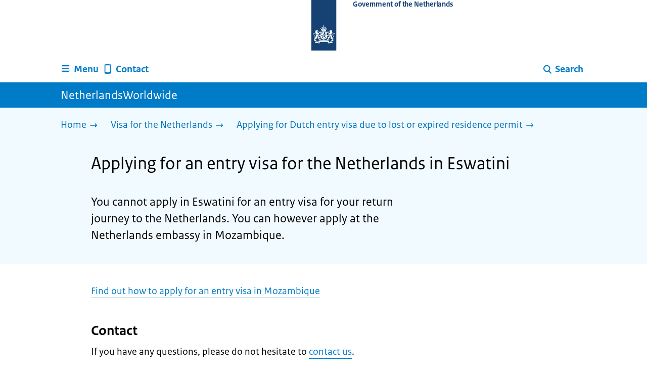

--- FILE ---
content_type: text/html; charset=utf-8
request_url: https://www.netherlandsworldwide.nl/visa-the-netherlands/entry-visa/apply-eswatini
body_size: 9686
content:
<!DOCTYPE html><html lang="en" class="no-js"><head><meta charSet="utf-8"/><meta name="viewport" content="width=device-width, initial-scale=1"/><link rel="preload" href="/logo-ro-v6.svg" as="image"/><link rel="stylesheet" href="/_next/static/css/80be35c5ddbc6f4d.css" nonce="onGTbbnTkBnUgIME3wR0asfGwalTouRj" data-precedence="next"/><link rel="stylesheet" href="/_next/static/css/e10d5c87c226b76b.css" nonce="onGTbbnTkBnUgIME3wR0asfGwalTouRj" data-precedence="next"/><link rel="stylesheet" href="/_next/static/css/98a76862185ac347.css" nonce="onGTbbnTkBnUgIME3wR0asfGwalTouRj" data-precedence="next"/><link rel="stylesheet" href="/_next/static/css/4d2c5e2d11fb9ce9.css" nonce="onGTbbnTkBnUgIME3wR0asfGwalTouRj" data-precedence="next"/><link rel="stylesheet" href="/_next/static/css/db6cdf5f2d743034.css" nonce="onGTbbnTkBnUgIME3wR0asfGwalTouRj" data-precedence="next"/><link rel="stylesheet" href="/_next/static/css/56aec1378d1c4c9a.css" nonce="onGTbbnTkBnUgIME3wR0asfGwalTouRj" data-precedence="next"/><link rel="stylesheet" href="/_next/static/css/e8d03374c60fcb41.css" nonce="onGTbbnTkBnUgIME3wR0asfGwalTouRj" data-precedence="next"/><link rel="stylesheet" href="/_next/static/css/51ec26a50e0f7052.css" nonce="onGTbbnTkBnUgIME3wR0asfGwalTouRj" data-precedence="next"/><link rel="stylesheet" href="/_next/static/css/5dc34712495075a2.css" nonce="onGTbbnTkBnUgIME3wR0asfGwalTouRj" data-precedence="next"/><link rel="stylesheet" href="/_next/static/css/8b89ff8fe39f0c8b.css" nonce="onGTbbnTkBnUgIME3wR0asfGwalTouRj" data-precedence="next"/><link rel="preload" as="script" fetchPriority="low" nonce="onGTbbnTkBnUgIME3wR0asfGwalTouRj" href="/_next/static/chunks/webpack-be057454efa9173f.js"/><script src="/_next/static/chunks/6ac3d047-a00904774d42795f.js" async="" nonce="onGTbbnTkBnUgIME3wR0asfGwalTouRj"></script><script src="/_next/static/chunks/9270-be912b6f4521779a.js" async="" nonce="onGTbbnTkBnUgIME3wR0asfGwalTouRj"></script><script src="/_next/static/chunks/main-app-5b747a15877fe775.js" async="" nonce="onGTbbnTkBnUgIME3wR0asfGwalTouRj"></script><script src="/_next/static/chunks/1541-02a0ff271b0dfb24.js" async="" nonce="onGTbbnTkBnUgIME3wR0asfGwalTouRj"></script><script src="/_next/static/chunks/3267-67bfaef5000da193.js" async="" nonce="onGTbbnTkBnUgIME3wR0asfGwalTouRj"></script><script src="/_next/static/chunks/1553-34881f0ee0997646.js" async="" nonce="onGTbbnTkBnUgIME3wR0asfGwalTouRj"></script><script src="/_next/static/chunks/4808-b1c5e63b7c248ea5.js" async="" nonce="onGTbbnTkBnUgIME3wR0asfGwalTouRj"></script><script src="/_next/static/chunks/app/error-5381aa8c60fab3cf.js" async="" nonce="onGTbbnTkBnUgIME3wR0asfGwalTouRj"></script><script src="/_next/static/chunks/9b605ac3-1e7a0637d78dbd65.js" async="" nonce="onGTbbnTkBnUgIME3wR0asfGwalTouRj"></script><script src="/_next/static/chunks/8112-a7c90f04c393c3bf.js" async="" nonce="onGTbbnTkBnUgIME3wR0asfGwalTouRj"></script><script src="/_next/static/chunks/8685-bd49b9c894f657c6.js" async="" nonce="onGTbbnTkBnUgIME3wR0asfGwalTouRj"></script><script src="/_next/static/chunks/6499-269f2902efb35c57.js" async="" nonce="onGTbbnTkBnUgIME3wR0asfGwalTouRj"></script><script src="/_next/static/chunks/7494-ffc811efe309a795.js" async="" nonce="onGTbbnTkBnUgIME3wR0asfGwalTouRj"></script><script src="/_next/static/chunks/7750-fab390b79c14b7ea.js" async="" nonce="onGTbbnTkBnUgIME3wR0asfGwalTouRj"></script><script src="/_next/static/chunks/app/%5B%5B...route%5D%5D/page-162dd9f9ae2af5f1.js" async="" nonce="onGTbbnTkBnUgIME3wR0asfGwalTouRj"></script><link rel="manifest" href="/api/manifest?v=3"/><meta name="google-site-verification" content="hVduhfEiD9eYPXDwn1XkZYiAB0kq_nN7YPgbBxJ_2ig"/><link rel="icon" href="/favicon.ico?v=2" sizes="any"/><link rel="icon" href="/favicon.svg" type="image/svg+xml"/><link rel="apple-touch-icon" href="/apple-touch-icon.png"/><title>Applying for an entry visa for the Netherlands in Eswatini | NetherlandsWorldwide</title><meta name="description" content="If you are in Eswatini and your Dutch residence permit has been lost or stolen, or has expired, you cannot apply for an entry visa there. You will need to go Mozambique."/><link rel="canonical" href="https://www.netherlandsworldwide.nl/visa-the-netherlands/entry-visa/apply-eswatini"/><meta name="robots" content="index,follow"/><meta property="og:title" content="Applying for an entry visa for the Netherlands in Eswatini | NetherlandsWorldwide"/><meta property="og:description" content="If you are in Eswatini and your Dutch residence permit has been lost or stolen, or has expired, you cannot apply for an entry visa there. You will need to go Mozambique."/><meta property="og:url" content="https://www.netherlandsworldwide.nl/visa-the-netherlands/entry-visa/apply-eswatini"/><meta property="og:type" content="website"/><meta property="og:image" content="https://www.netherlandsworldwide.nl/ro-home-bookmark-300x300.png"/><meta property="og:image:alt" content="Logo Government"/><meta property="og:image:width" content="300"/><meta property="og:image:height" content="300"/><meta class="elastic" name="ftg_type" content="Call to action pagina"/><meta class="elastic" name="informatietype" content="Webpagina"/><meta name="DCTERMS.title" content="Applying for an entry visa for the Netherlands in Eswatini | NetherlandsWorldwide"/><meta name="DCTERMS.description" content="If you are in Eswatini and your Dutch residence permit has been lost or stolen, or has expired, you cannot apply for an entry visa there. You will need to go Mozambique."/><meta name="DCTERMS.language" title="XSD.language" content="en"/><meta name="DCTERMS.identifier" title="XSD.anyURI" content="https://www.netherlandsworldwide.nl/visa-the-netherlands/entry-visa/apply-eswatini"/><meta name="OVERHEID.authority" title="RIJKSOVERHEID.Organisatie" content="Ministerie van Buitenlandse Zaken"/><meta name="DCTERMS.creator" title="RIJKSOVERHEID.Organisatie" content="Ministerie van Buitenlandse Zaken"/><meta name="DCTERMS.publisher" title="RIJKSOVERHEID.Organisatie" content="Ministerie van Buitenlandse Zaken"/><meta name="DCTERMS.rightsHolder" title="RIJKSOVERHEID.Organisatie" content="Ministerie van Buitenlandse Zaken"/><meta name="DCTERMS.rights" content="CC0 1.0 Universal"/><meta name="DCTERMS.subject" content="mvv en verblijfsvergunning"/><meta name="DCTERMS.subject" content="visum nederland"/><meta name="DCTERMS.issued" title="XSD.dateTime" content="2021-11-25T10:07"/><meta name="DCTERMS.available" title="DCTERMS.Period" content="start=2021-11-25;"/><meta name="DCTERMS.modified" title="XSD.dateTime" content="2023-08-04T13:38"/><meta name="DCTERMS.type" title="RIJKSOVERHEID.Informatietype" content="Webpagina"/><script nonce="onGTbbnTkBnUgIME3wR0asfGwalTouRj">document.documentElement.className = document.documentElement.className.replace('no-js','js');</script><script src="/_next/static/chunks/polyfills-42372ed130431b0a.js" noModule="" nonce="onGTbbnTkBnUgIME3wR0asfGwalTouRj"></script></head><body class=" __className_e45a93"><div hidden=""><!--$--><!--/$--></div><script type="application/ld+json" id="web-page-jsonld">{"@context":"https://schema.org","@type":"WebPage","url":"https://www.netherlandsworldwide.nl/visa-the-netherlands/entry-visa/apply-eswatini","name":"Applying for an entry visa for the Netherlands in Eswatini | NetherlandsWorldwide","description":"If you are in Eswatini and your Dutch residence permit has been lost or stolen, or has expired, you cannot apply for an entry visa there. You will need to go Mozambique.","inLanguage":"en","datePublished":"2021-11-25T10:07","dateModified":"2023-08-04T13:38","isPartOf":{"@id":"https://www.netherlandsworldwide.nl/#website"},"breadcrumb":{"@id":"https://www.netherlandsworldwide.nl/visa-the-netherlands/entry-visa/apply-eswatini/#breadcrumb"}}</script><div id="p1o-app" class="page-wrapper"><header><div class="Button_wrapper__uxyTQ Header_skipLink__FWZ6H "><a href="#first-content" class="Button_button__SAWZM   ">Go to content</a></div><div class="Logo_logo__jeuY3"><a href="/" class="Logo_imageWrapper__mQbtA"><img alt="Logo Government" loading="eager" width="160" height="100" decoding="async" src="/logo-ro-v6.svg"/><span class="sr-only">To the homepage of www.netherlandsworldwide.nl</span><span class="Logo_wordmark__wz69a">Government of the Netherlands</span></a></div><div class="Navigation_navigation__nRTJz layout-wrapper"><ul class="Navigation_navbar__GCdTR"><li><div class="component-wrapper-no-margin"><div><button class="DropdownNavigation_navigationItem__7kmEG" data-testid="dropdown-nav-button-Menu"><svg xmlns="http://www.w3.org/2000/svg" viewBox="0 0 64 64" height="24" width="24" class="Icon_icon__hNQtl " aria-hidden="true"><path fill="#000" d="M13.999 10.832v.001h-.45a2.882 2.882 0 0 0-2.882 2.881 2.88 2.88 0 0 0 2.882 2.875h.45v.002h35.189l2.88-5.76H13.999zM27.652 25.276H13.548a2.885 2.885 0 0 0-2.882 2.88 2.882 2.882 0 0 0 2.882 2.88H49.187l2.88-5.76H27.652zM52.067 39.573H13.549a2.882 2.882 0 0 0-2.882 2.88 2.884 2.884 0 0 0 2.882 2.88h35.639l2.879-5.76z"></path></svg><span class="DropdownNavigation_text__9Xh1b">Menu</span></button><div class="layout-wrapper no-js"><div class="DropdownNavigation_subNavigationContent__P4vtm"><nav class="SubNavigation_subNavWrapper__gcRio"><div class="SubNavigation_homeButtonWrapper__tyvvv"><a href="/">Home <svg xmlns="http://www.w3.org/2000/svg" viewBox="0 0 64 64" height="25" width="25" class="Icon_icon__hNQtl " aria-hidden="true"><path fill="#000" d="M43.714 44.896l-3.839-3.63 6.214-6.844-1.365.266H10.667v-5.261h34.057l1.365.208-6.339-6.902 3.839-3.628 11.703 12.952z"></path></svg></a></div><ul class="SubNavigation_subNav__bftUf"><li><a href="/theme/education">Education<svg xmlns="http://www.w3.org/2000/svg" viewBox="0 0 64 64" height="25" width="25" class="Icon_icon__hNQtl " aria-hidden="true"><path fill="#000" d="M43.714 44.896l-3.839-3.63 6.214-6.844-1.365.266H10.667v-5.261h34.057l1.365.208-6.339-6.902 3.839-3.628 11.703 12.952z"></path></svg></a></li><li><a href="/theme/family">Family<svg xmlns="http://www.w3.org/2000/svg" viewBox="0 0 64 64" height="25" width="25" class="Icon_icon__hNQtl " aria-hidden="true"><path fill="#000" d="M43.714 44.896l-3.839-3.63 6.214-6.844-1.365.266H10.667v-5.261h34.057l1.365.208-6.339-6.902 3.839-3.628 11.703 12.952z"></path></svg></a></li><li><a href="/theme/health">Health<svg xmlns="http://www.w3.org/2000/svg" viewBox="0 0 64 64" height="25" width="25" class="Icon_icon__hNQtl " aria-hidden="true"><path fill="#000" d="M43.714 44.896l-3.839-3.63 6.214-6.844-1.365.266H10.667v-5.261h34.057l1.365.208-6.339-6.902 3.839-3.628 11.703 12.952z"></path></svg></a></li><li><a href="/theme/identity">Identity<svg xmlns="http://www.w3.org/2000/svg" viewBox="0 0 64 64" height="25" width="25" class="Icon_icon__hNQtl " aria-hidden="true"><path fill="#000" d="M43.714 44.896l-3.839-3.63 6.214-6.844-1.365.266H10.667v-5.261h34.057l1.365.208-6.339-6.902 3.839-3.628 11.703 12.952z"></path></svg></a></li><li><a href="/theme/living">Living<svg xmlns="http://www.w3.org/2000/svg" viewBox="0 0 64 64" height="25" width="25" class="Icon_icon__hNQtl " aria-hidden="true"><path fill="#000" d="M43.714 44.896l-3.839-3.63 6.214-6.844-1.365.266H10.667v-5.261h34.057l1.365.208-6.339-6.902 3.839-3.628 11.703 12.952z"></path></svg></a></li><li><a href="/theme/money">Money<svg xmlns="http://www.w3.org/2000/svg" viewBox="0 0 64 64" height="25" width="25" class="Icon_icon__hNQtl " aria-hidden="true"><path fill="#000" d="M43.714 44.896l-3.839-3.63 6.214-6.844-1.365.266H10.667v-5.261h34.057l1.365.208-6.339-6.902 3.839-3.628 11.703 12.952z"></path></svg></a></li><li><a href="/theme/transport">Transport<svg xmlns="http://www.w3.org/2000/svg" viewBox="0 0 64 64" height="25" width="25" class="Icon_icon__hNQtl " aria-hidden="true"><path fill="#000" d="M43.714 44.896l-3.839-3.63 6.214-6.844-1.365.266H10.667v-5.261h34.057l1.365.208-6.339-6.902 3.839-3.628 11.703 12.952z"></path></svg></a></li><li><a href="/theme/travel">Travel<svg xmlns="http://www.w3.org/2000/svg" viewBox="0 0 64 64" height="25" width="25" class="Icon_icon__hNQtl " aria-hidden="true"><path fill="#000" d="M43.714 44.896l-3.839-3.63 6.214-6.844-1.365.266H10.667v-5.261h34.057l1.365.208-6.339-6.902 3.839-3.628 11.703 12.952z"></path></svg></a></li><li><a href="/theme/work">Work<svg xmlns="http://www.w3.org/2000/svg" viewBox="0 0 64 64" height="25" width="25" class="Icon_icon__hNQtl " aria-hidden="true"><path fill="#000" d="M43.714 44.896l-3.839-3.63 6.214-6.844-1.365.266H10.667v-5.261h34.057l1.365.208-6.339-6.902 3.839-3.628 11.703 12.952z"></path></svg></a></li><li><a href="/theme/topics">Topics A-Z<svg xmlns="http://www.w3.org/2000/svg" viewBox="0 0 64 64" height="25" width="25" class="Icon_icon__hNQtl " aria-hidden="true"><path fill="#000" d="M43.714 44.896l-3.839-3.63 6.214-6.844-1.365.266H10.667v-5.261h34.057l1.365.208-6.339-6.902 3.839-3.628 11.703 12.952z"></path></svg></a></li></ul></nav></div></div></div></div></li><li><a href="/contact" class="BrHeader_navigationItem__DTcEl"><svg xmlns="http://www.w3.org/2000/svg" viewBox="0 0 64 64" height="24" width="24" class="Icon_icon__hNQtl " aria-hidden="true"><path fill="#000" d="M46.411 6.324a107.487 107.487 0 0 0-28.823 0c-1.32.182-2.388 1.43-2.388 2.751v43.199c0 1.323 1.067 2.569 2.388 2.753a107.57 107.57 0 0 0 28.823 0c1.32-.184 2.389-1.43 2.389-2.753V9.076c0-1.322-1.069-2.57-2.389-2.752M36.8 52.274h-9.6v-2.399h9.6v2.399zm7.2-7.199H20v-33.6h24v33.6z"></path></svg><span>Contact</span></a></li><li class="Navigation_pullRight__Ba2xW"><div class="DropdownNavigation_searchIcon__Rjxg3"><button class="DropdownNavigation_navigationItem__7kmEG" data-testid="dropdown-nav-button-Search"><svg xmlns="http://www.w3.org/2000/svg" viewBox="0 0 64 64" height="24" width="24" class="Icon_icon__hNQtl " aria-hidden="true"><path fill="#000" d="M13.333 28.167c0-9.979 8.094-18.065 18.073-18.065 9.969 0 18.062 8.086 18.062 18.065 0 9.985-8.094 18.065-18.062 18.065-9.979-.001-18.073-8.081-18.073-18.065zm5.63 0c.016 6.868 5.578 12.424 12.443 12.435 6.854-.011 12.422-5.57 12.433-12.435-.011-6.862-5.578-12.419-12.433-12.435-6.864.016-12.427 5.573-12.443 12.435z"></path><path fill="#000" d="m51.375 54.577-12.356-12.66a2.814 2.814 0 0 1 .047-3.984 2.815 2.815 0 0 1 3.979.052l12.359 12.656a2.811 2.811 0 0 1-.052 3.983 2.797 2.797 0 0 1-1.961.802 2.815 2.815 0 0 1-2.016-.849z"></path></svg><span class="DropdownNavigation_text__9Xh1b">Search</span></button><div class="layout-wrapper no-js"><div class="DropdownNavigation_subNavigationContent__P4vtm"><form name="p1o-search-form" data-testid="search-form" action="/search" method="get"><label class="SearchField_label__PFfzI " for="p1o-searchfield-1">How can we help you?</label><div class="SearchField_inputWrapper__CgOW7"><div class="SearchInput_inputWrapper__AHKqp"><span aria-live="polite" aria-atomic="true" class="sr-only"></span><input id="p1o-searchfield-1" class="AutocompleteInput_input__AdAkW " type="text" maxLength="128" autoCapitalize="none" autoComplete="off" spellCheck="false" aria-expanded="false" aria-autocomplete="list" role="combobox" name="q" value=""/></div><button type="submit" class="SearchField_submitButton__wSw3D" tabindex="0"><svg xmlns="http://www.w3.org/2000/svg" viewBox="0 0 64 64" height="30" width="30" class="Icon_icon__hNQtl SearchField_icon__Y7Ho7" aria-hidden="true"><path fill="#000" d="M13.333 28.167c0-9.979 8.094-18.065 18.073-18.065 9.969 0 18.062 8.086 18.062 18.065 0 9.985-8.094 18.065-18.062 18.065-9.979-.001-18.073-8.081-18.073-18.065zm5.63 0c.016 6.868 5.578 12.424 12.443 12.435 6.854-.011 12.422-5.57 12.433-12.435-.011-6.862-5.578-12.419-12.433-12.435-6.864.016-12.427 5.573-12.443 12.435z"></path><path fill="#000" d="m51.375 54.577-12.356-12.66a2.814 2.814 0 0 1 .047-3.984 2.815 2.815 0 0 1 3.979.052l12.359 12.656a2.811 2.811 0 0 1-.052 3.983 2.797 2.797 0 0 1-1.961.802 2.815 2.815 0 0 1-2.016-.849z"></path></svg><span class="sr-only">Search</span></button></div></form></div></div></div></li></ul></div><div class="TitleBar_bar__NT_tt"><span class="layout-wrapper TitleBar_title__XwMY5 ">NetherlandsWorldwide</span></div></header><nav aria-label="Breadcrumb" class="colored-background Breadcrumb_container__gMdPC"><div class="layout-wrapper Breadcrumb_wrapper__m73Iu"><ul class="Breadcrumb_breadCrumbList__cjuUK"><li><a href="/" aria-label="Home"><span class="Breadcrumb_text__560xQ">Home</span><svg xmlns="http://www.w3.org/2000/svg" viewBox="0 0 64 64" height="20" width="20" class="Icon_icon__hNQtl " aria-hidden="true"><path fill="#000" d="M43.714 44.896l-3.839-3.63 6.214-6.844-1.365.266H10.667v-5.261h34.057l1.365.208-6.339-6.902 3.839-3.628 11.703 12.952z"></path></svg></a></li><li><a href="/visa-the-netherlands" aria-label="Visa for the Netherlands"><span class="Breadcrumb_text__560xQ">Visa for the Netherlands</span><svg xmlns="http://www.w3.org/2000/svg" viewBox="0 0 64 64" height="20" width="20" class="Icon_icon__hNQtl " aria-hidden="true"><path fill="#000" d="M43.675 44.88l-2.953-2.791 7.494-8.172-1.052.203H10.667v-4.047h36.497l1.052.161-7.682-8.32 2.953-2.794 11.807 12.977z"></path></svg></a></li><li><a aria-current="page" href="/visa-the-netherlands/entry-visa" aria-label="Applying for Dutch entry visa due to lost or expired residence permit"><span class="Breadcrumb_text__560xQ">Applying for Dutch entry visa due to lost or expired residence permit</span><svg xmlns="http://www.w3.org/2000/svg" viewBox="0 0 64 64" height="20" width="20" class="Icon_icon__hNQtl " aria-hidden="true"><path fill="#000" d="M43.675 44.88l-2.953-2.791 7.494-8.172-1.052.203H10.667v-4.047h36.497l1.052.161-7.682-8.32 2.953-2.794 11.807 12.977z"></path></svg></a></li></ul></div></nav><script type="application/ld+json" id="breadcrumb-jsonld">{"@context":"https://schema.org","@type":"BreadcrumbList","@id":"https://www.netherlandsworldwide.nl/visa-the-netherlands/entry-visa/apply-eswatini/#breadcrumb","itemListElement":[{"@type":"ListItem","position":1,"name":"Home","item":"https://www.netherlandsworldwide.nl/"},{"@type":"ListItem","position":2,"name":"Visa for the Netherlands","item":"https://www.netherlandsworldwide.nl/visa-the-netherlands"},{"@type":"ListItem","position":3,"name":"Applying for Dutch entry visa due to lost or expired residence permit","item":"https://www.netherlandsworldwide.nl/visa-the-netherlands/entry-visa"}]}</script><main><div class="colored-background ActionArea_ActionArea__vZzqj" data-testid="action-area"><div id="first-content" class="content-wrapper"><header class="ActionArea_title__aTS3p "><h1 class="ActionArea_pageTitle__IJO8a">Applying for an entry visa for the Netherlands in Eswatini</h1></header><div class="RichText_container__QJWUn content-small-wrapper ActionArea_intro__2v5LN"><p>You cannot apply in Eswatini for an entry visa for your return journey to the Netherlands. You can however apply at the Netherlands embassy in Mozambique.</p></div></div></div><div class="content-wrapper BrInformationArea_informationArea__b8Pf7" data-testid="information-area"><div class="component-wrapper-no-margin"><div class="component-wrapper content-small-wrapper"><div class="RichText_container__QJWUn "><p><a href="/visa-the-netherlands/entry-visa/apply-mozambique">Find out how to apply for an entry visa in Mozambique </a></p></div></div></div><div class="component-wrapper content-small-wrapper"><div class="RichText_container__QJWUn "><h2>Contact</h2><p>If you have any questions, please do not hesitate to <a href="/contact">contact us</a>.</p></div></div></div></main><footer class="BrFooter_wrapperWithFeedbackBar__mp5SG"><div id="surveyContent"></div><div class="layout-wrapper"><div class="no-js"></div></div><div class="PayOff_payOff__kzCDk Footer_payOff__n8mNy"><div class="PayOff_wrapper__XUy_4 layout-wrapper"><div class="PayOff_logo__PElBx"><img alt="" loading="lazy" width="0" height="0" decoding="async" src="/binaries/content/gallery/p1o/afbeeldingen/nww-wereldbol-rgb-wit-1.svg"/></div><div><span>NetherlandsWorldwide</span></div></div></div><div class="Footer_navigation__v9fcc"><button class="Footer_button__V0FwT" aria-expanded="false"><svg xmlns="http://www.w3.org/2000/svg" viewBox="0 0 64 64" height="20" width="20" class="Icon_icon__hNQtl Footer_icon__YLUw0" aria-hidden="true"><path fill="#000" d="M13.086 36.559v-9.215h14.211V13.137h9.312v14.207h14.305v9.215H36.609v14.305h-9.312V36.559H13.086z"></path></svg>About this website</button><div class="layout-wrapper Footer_expandableContent__DcPUK " data-testid="showNav-content"><div class="component-wrapper-no-margin"><ul><li><a href="/about-netherlands-worldwide">About NetherlandsWorldwide</a></li><li><a href="/about-the-website">About this website</a></li></ul></div></div></div><div class="layout-wrapper"><div class="LanguageSelector_languageWrapper__Cbei1" lang="nl" dir="ltr"><span class="LanguageSelector_text__AJsuk">Deze website in het </span><a href="https://www.nederlandwereldwijd.nl" class="LanguageSelector_button__nHhEF">Nederlands</a></div></div></footer></div><!--$--><!--/$--><script src="/_next/static/chunks/webpack-be057454efa9173f.js" nonce="onGTbbnTkBnUgIME3wR0asfGwalTouRj" id="_R_" async=""></script><script nonce="onGTbbnTkBnUgIME3wR0asfGwalTouRj">(self.__next_f=self.__next_f||[]).push([0])</script><script nonce="onGTbbnTkBnUgIME3wR0asfGwalTouRj">self.__next_f.push([1,"1:\"$Sreact.fragment\"\n3:I[65863,[],\"\"]\n4:I[37531,[],\"\"]\n6:I[63054,[],\"OutletBoundary\"]\n7:\"$Sreact.suspense\"\n9:I[63054,[],\"ViewportBoundary\"]\nb:I[63054,[],\"MetadataBoundary\"]\nd:I[88333,[],\"\"]\ne:I[18035,[\"1541\",\"static/chunks/1541-02a0ff271b0dfb24.js\",\"3267\",\"static/chunks/3267-67bfaef5000da193.js\",\"1553\",\"static/chunks/1553-34881f0ee0997646.js\",\"4808\",\"static/chunks/4808-b1c5e63b7c248ea5.js\",\"8039\",\"static/chunks/app/error-5381aa8c60fab3cf.js\"],\"default\"]\n10:I[7127,[\"4684\",\"static/chunks/9b605ac3-1e7a0637d78dbd65.js\",\"1541\",\"static/chunks/1541-02a0ff271b0dfb24.js\",\"3267\",\"static/chunks/3267-67bfaef5000da193.js\",\"8112\",\"static/chunks/8112-a7c90f04c393c3bf.js\",\"8685\",\"static/chunks/8685-bd49b9c894f657c6.js\",\"6499\",\"static/chunks/6499-269f2902efb35c57.js\",\"1553\",\"static/chunks/1553-34881f0ee0997646.js\",\"4808\",\"static/chunks/4808-b1c5e63b7c248ea5.js\",\"7494\",\"static/chunks/7494-ffc811efe309a795.js\",\"7750\",\"static/chunks/7750-fab390b79c14b7ea.js\",\"3400\",\"static/chunks/app/%5B%5B...route%5D%5D/page-162dd9f9ae2af5f1.js\"],\"PiwikMetaData\"]\n11:I[53480,[\"4684\",\"static/chunks/9b605ac3-1e7a0637d78dbd65.js\",\"1541\",\"static/chunks/1541-02a0ff271b0dfb24.js\",\"3267\",\"static/chunks/3267-67bfaef5000da193.js\",\"8112\",\"static/chunks/8112-a7c90f04c393c3bf.js\",\"8685\",\"static/chunks/8685-bd49b9c894f657c6.js\",\"6499\",\"static/chunks/6499-269f2902efb35c57.js\",\"1553\",\"static/chunks/1553-34881f0ee0997646.js\",\"4808\",\"static/chunks/4808-b1c5e63b7c248ea5.js\",\"7494\",\"static/chunks/7494-ffc811efe309a795.js\",\"7750\",\"static/chunks/7750-fab390b79c14b7ea.js\",\"3400\",\"static/chunks/app/%5B%5B...route%5D%5D/page-162dd9f9ae2af5f1.js\"],\"PiwikProProvider\"]\n12:I[44986,[\"4684\",\"static/chunks/9b605ac3-1e7a0637d78dbd65.js\",\"1541\",\"static/chunks/1541-02a0ff271b0dfb24.js\",\"3267\",\"static/chunks/3267-67bfaef5000da193.js\",\"8112\",\"static/chunks/8112-a7c90f04c393c3bf.js\",\"8685\",\"static/chunks/8685-bd49b9c894f657c6.js\",\"6499\",\"static/chunks/6499-269f2902efb35c57.js\",\"1553\",\"static/chunks/1553-34881f0ee0997646.js\",\"4808\",\"static/chunks/4808-b1c5e63b7c248ea5.js\",\"7494\",\"static/chunks/7494-ffc811efe309a795.js\",\"7750\",\"static/chunks/7750-fab390b79c14b7ea.js\",\"3400\",\"static/chunks/app/%5B%5B...route%5D%5D/page-162dd9f9ae2af5f1.js\"],\"default\"]\n14:I[58324,[\"4684\",\"static/chunks/9b605ac3-1e7a0637d78dbd65.js\",\"1541\",\"static/chunks/1541-02a0ff271b0dfb24.js\",\"3267\",\"static/chunks/3267-67bfaef5000da193.js\",\"8112\",\"static/chunks/8112-a7c90f04c393c3bf.js\",\"8685\",\"static/chunks/8685-bd49b9c894f657c6.js\",\"6499\",\"static/chunks/6499-269f2902efb35c57.js\",\"1553\",\"static/chunks/1553-34881f0ee0997646.js\",\"4808\",\"static/chunks/4808-b1c5e63b7c248ea5.js\",\"7494\",\"static/chunks/7494-ffc811efe309a795.js\",\"7750\",\"static/chunks/7750-fab390b79c14b7ea.js\",\"3400\",\"static/chunks/app/%5B%5B...route%5D%5D/page-162dd9f9ae2af5f1.js\"],\"Footer\"]\n15:I[82811,[],\"IconMark\"]\n:HL[\"/_next/static/css/80be35c5ddbc6f4d.css\",\"style\",{\"nonce\":\"onGTbbnTkBnUgIME3wR0asfGwalTouRj\"}]\n:HL[\"/_next/static/media/3b915b92ecaa9e36.p.woff2\",\"font\",{\"crossOrigin\":\"\",\"nonce\":\"onGTbbnTkBnUgIME3wR0asfGwalTouRj\",\"type\":\"font/woff2\"}]\n:HL[\"/_next/static/media/61d42c00416bf818.p.woff2\",\"font\",{\"crossOrigin\":\"\",\"nonce\":\"onGTbbnTkBnUgIME3wR0asfGwalTouRj\",\"type\":\"font/woff2\"}]\n:HL[\"/_next/static/media/8ac7a61535a117db.p.woff2\",\"font\",{\"crossOrigin\":\"\",\"nonce\":\"onGTbbnTkBnUgIME3wR0asfGwalTouRj\",\"type\":\"font/woff2\"}]\n:HL[\"/_next/static/media/c61f4c0e2af2a350.p.woff2\",\"font\",{\"crossOrigin\":\"\",\"nonce\":\"onGTbbnTkBnUgIME3wR0asfGwalTouRj\",\"type\":\"font/woff2\"}]\n:HL[\"/_next/static/media/f0d0e2c646081107.p.woff2\",\"font\",{\"crossOrigin\":\"\",\"nonce\":\"onGTbbnTkBnUgIME3wR0asfGwalTouRj\",\"type\":\"font/woff2\"}]\n:HL[\"/_next/static/css/e10d5c87c226b76b.css\",\"style\",{\"nonce\":\"onGTbbnTkBnUgIME3wR0asfGwalTouRj\"}]\n:HL[\"/_next/static/css/98a76862185ac347.css\",\"style\",{\"nonce\":\"onGTbbnTkBnUgIME3wR0asfGwalTouRj\"}]\n:HL[\"/_next/static/css/4d2c5e2d11fb9ce9.css\",\"style\",{\"nonce\":\"onGTbbnTkBnUgIME3wR0asfGwalTouRj\"}]\n:HL[\"/_next/static/css/db6cdf5f2d743034.css\",\"style\",{\"nonce\":\"onGTbbnTkBnUgIME3wR0asfGwalTouRj\"}]\n:HL[\"/_next/static/css/56aec1378d1c4c9a.css\",\"style\",{\"nonce\":\"onGTbbnTkBnUgIME3wR0asfGwalTouRj\"}]\n:HL[\"/_next/static/css/e8d03374c60fcb41.css\",\"style\",{\"nonce\":\"onGTbbnTkBnUgIME3wR0asfGwalTouRj\"}]\n:HL[\"/_next/static/css/51ec26a50e0f7052.css\",\"style\",{\"nonce\":\"onGTbbnTkBnUgIME3wR0asfGwalTouRj\"}]\n:HL[\"/_next/static/css/5dc34712495075a2.css\",\"style\",{\"nonce\":\"onGTbbnTkBnUgIME3wR0asfGwalTouRj\"}]\n:"])</script><script nonce="onGTbbnTkBnUgIME3wR0asfGwalTouRj">self.__next_f.push([1,"HL[\"/_next/static/css/8b89ff8fe39f0c8b.css\",\"style\",{\"nonce\":\"onGTbbnTkBnUgIME3wR0asfGwalTouRj\"}]\n:HL[\"/logo-ro-v6.svg\",\"image\"]\n"])</script><script nonce="onGTbbnTkBnUgIME3wR0asfGwalTouRj">self.__next_f.push([1,"0:{\"P\":null,\"b\":\"nAfVdJP-W7Cp_g9YN_rww\",\"c\":[\"\",\"visa-the-netherlands\",\"entry-visa\",\"apply-eswatini\"],\"q\":\"\",\"i\":false,\"f\":[[[\"\",{\"children\":[[\"route\",\"visa-the-netherlands/entry-visa/apply-eswatini\",\"oc\"],{\"children\":[\"__PAGE__\",{}]}]},\"$undefined\",\"$undefined\",true],[[\"$\",\"$1\",\"c\",{\"children\":[[[\"$\",\"link\",\"0\",{\"rel\":\"stylesheet\",\"href\":\"/_next/static/css/80be35c5ddbc6f4d.css\",\"precedence\":\"next\",\"crossOrigin\":\"$undefined\",\"nonce\":\"onGTbbnTkBnUgIME3wR0asfGwalTouRj\"}]],\"$L2\"]}],{\"children\":[[\"$\",\"$1\",\"c\",{\"children\":[null,[\"$\",\"$L3\",null,{\"parallelRouterKey\":\"children\",\"error\":\"$undefined\",\"errorStyles\":\"$undefined\",\"errorScripts\":\"$undefined\",\"template\":[\"$\",\"$L4\",null,{}],\"templateStyles\":\"$undefined\",\"templateScripts\":\"$undefined\",\"notFound\":\"$undefined\",\"forbidden\":\"$undefined\",\"unauthorized\":\"$undefined\"}]]}],{\"children\":[[\"$\",\"$1\",\"c\",{\"children\":[\"$L5\",[[\"$\",\"link\",\"0\",{\"rel\":\"stylesheet\",\"href\":\"/_next/static/css/e10d5c87c226b76b.css\",\"precedence\":\"next\",\"crossOrigin\":\"$undefined\",\"nonce\":\"onGTbbnTkBnUgIME3wR0asfGwalTouRj\"}],[\"$\",\"link\",\"1\",{\"rel\":\"stylesheet\",\"href\":\"/_next/static/css/98a76862185ac347.css\",\"precedence\":\"next\",\"crossOrigin\":\"$undefined\",\"nonce\":\"onGTbbnTkBnUgIME3wR0asfGwalTouRj\"}],[\"$\",\"link\",\"2\",{\"rel\":\"stylesheet\",\"href\":\"/_next/static/css/4d2c5e2d11fb9ce9.css\",\"precedence\":\"next\",\"crossOrigin\":\"$undefined\",\"nonce\":\"onGTbbnTkBnUgIME3wR0asfGwalTouRj\"}],[\"$\",\"link\",\"3\",{\"rel\":\"stylesheet\",\"href\":\"/_next/static/css/db6cdf5f2d743034.css\",\"precedence\":\"next\",\"crossOrigin\":\"$undefined\",\"nonce\":\"onGTbbnTkBnUgIME3wR0asfGwalTouRj\"}],[\"$\",\"link\",\"4\",{\"rel\":\"stylesheet\",\"href\":\"/_next/static/css/56aec1378d1c4c9a.css\",\"precedence\":\"next\",\"crossOrigin\":\"$undefined\",\"nonce\":\"onGTbbnTkBnUgIME3wR0asfGwalTouRj\"}],[\"$\",\"link\",\"5\",{\"rel\":\"stylesheet\",\"href\":\"/_next/static/css/e8d03374c60fcb41.css\",\"precedence\":\"next\",\"crossOrigin\":\"$undefined\",\"nonce\":\"onGTbbnTkBnUgIME3wR0asfGwalTouRj\"}],[\"$\",\"link\",\"6\",{\"rel\":\"stylesheet\",\"href\":\"/_next/static/css/51ec26a50e0f7052.css\",\"precedence\":\"next\",\"crossOrigin\":\"$undefined\",\"nonce\":\"onGTbbnTkBnUgIME3wR0asfGwalTouRj\"}],[\"$\",\"link\",\"7\",{\"rel\":\"stylesheet\",\"href\":\"/_next/static/css/5dc34712495075a2.css\",\"precedence\":\"next\",\"crossOrigin\":\"$undefined\",\"nonce\":\"onGTbbnTkBnUgIME3wR0asfGwalTouRj\"}],[\"$\",\"link\",\"8\",{\"rel\":\"stylesheet\",\"href\":\"/_next/static/css/8b89ff8fe39f0c8b.css\",\"precedence\":\"next\",\"crossOrigin\":\"$undefined\",\"nonce\":\"onGTbbnTkBnUgIME3wR0asfGwalTouRj\"}]],[\"$\",\"$L6\",null,{\"children\":[\"$\",\"$7\",null,{\"name\":\"Next.MetadataOutlet\",\"children\":\"$@8\"}]}]]}],{},null,false,false]},null,false,false]},null,false,false],[\"$\",\"$1\",\"h\",{\"children\":[null,[\"$\",\"$L9\",null,{\"children\":\"$La\"}],[\"$\",\"div\",null,{\"hidden\":true,\"children\":[\"$\",\"$Lb\",null,{\"children\":[\"$\",\"$7\",null,{\"name\":\"Next.Metadata\",\"children\":\"$Lc\"}]}]}],null]}],false]],\"m\":\"$undefined\",\"G\":[\"$d\",[]],\"S\":false}\n"])</script><script nonce="onGTbbnTkBnUgIME3wR0asfGwalTouRj">self.__next_f.push([1,"2:[\"$\",\"html\",null,{\"lang\":\"en\",\"className\":\"no-js\",\"children\":[\"$\",\"$L3\",null,{\"parallelRouterKey\":\"children\",\"error\":\"$e\",\"errorStyles\":[[\"$\",\"link\",\"0\",{\"rel\":\"stylesheet\",\"href\":\"/_next/static/css/db6cdf5f2d743034.css\",\"precedence\":\"next\",\"crossOrigin\":\"$undefined\",\"nonce\":\"onGTbbnTkBnUgIME3wR0asfGwalTouRj\"}],[\"$\",\"link\",\"1\",{\"rel\":\"stylesheet\",\"href\":\"/_next/static/css/4d2c5e2d11fb9ce9.css\",\"precedence\":\"next\",\"crossOrigin\":\"$undefined\",\"nonce\":\"onGTbbnTkBnUgIME3wR0asfGwalTouRj\"}],[\"$\",\"link\",\"2\",{\"rel\":\"stylesheet\",\"href\":\"/_next/static/css/e8d03374c60fcb41.css\",\"precedence\":\"next\",\"crossOrigin\":\"$undefined\",\"nonce\":\"onGTbbnTkBnUgIME3wR0asfGwalTouRj\"}],[\"$\",\"link\",\"3\",{\"rel\":\"stylesheet\",\"href\":\"/_next/static/css/e10d5c87c226b76b.css\",\"precedence\":\"next\",\"crossOrigin\":\"$undefined\",\"nonce\":\"onGTbbnTkBnUgIME3wR0asfGwalTouRj\"}]],\"errorScripts\":[],\"template\":[\"$\",\"$L4\",null,{}],\"templateStyles\":\"$undefined\",\"templateScripts\":\"$undefined\",\"notFound\":[\"$Lf\",[[\"$\",\"link\",\"0\",{\"rel\":\"stylesheet\",\"href\":\"/_next/static/css/db6cdf5f2d743034.css\",\"precedence\":\"next\",\"crossOrigin\":\"$undefined\",\"nonce\":\"onGTbbnTkBnUgIME3wR0asfGwalTouRj\"}],[\"$\",\"link\",\"1\",{\"rel\":\"stylesheet\",\"href\":\"/_next/static/css/e10d5c87c226b76b.css\",\"precedence\":\"next\",\"crossOrigin\":\"$undefined\",\"nonce\":\"onGTbbnTkBnUgIME3wR0asfGwalTouRj\"}],[\"$\",\"link\",\"2\",{\"rel\":\"stylesheet\",\"href\":\"/_next/static/css/4d2c5e2d11fb9ce9.css\",\"precedence\":\"next\",\"crossOrigin\":\"$undefined\",\"nonce\":\"onGTbbnTkBnUgIME3wR0asfGwalTouRj\"}],[\"$\",\"link\",\"3\",{\"rel\":\"stylesheet\",\"href\":\"/_next/static/css/e8d03374c60fcb41.css\",\"precedence\":\"next\",\"crossOrigin\":\"$undefined\",\"nonce\":\"onGTbbnTkBnUgIME3wR0asfGwalTouRj\"}],[\"$\",\"link\",\"4\",{\"rel\":\"stylesheet\",\"href\":\"/_next/static/css/98a76862185ac347.css\",\"precedence\":\"next\",\"crossOrigin\":\"$undefined\",\"nonce\":\"onGTbbnTkBnUgIME3wR0asfGwalTouRj\"}]]],\"forbidden\":\"$undefined\",\"unauthorized\":\"$undefined\"}]}]\n"])</script><script nonce="onGTbbnTkBnUgIME3wR0asfGwalTouRj">self.__next_f.push([1,"a:[[\"$\",\"meta\",\"0\",{\"charSet\":\"utf-8\"}],[\"$\",\"meta\",\"1\",{\"name\":\"viewport\",\"content\":\"width=device-width, initial-scale=1\"}]]\n"])</script><script nonce="onGTbbnTkBnUgIME3wR0asfGwalTouRj">self.__next_f.push([1,"f:[[\"$\",\"head\",null,{\"children\":[[[\"$\",\"title\",null,{\"children\":\"Page not found | NetherlandsWorldwide\"}],\"\",[\"$\",\"link\",null,{\"rel\":\"canonical\",\"href\":\"https://www.netherlandsworldwide.nl/page-not-found\"}],[\"$\",\"meta\",null,{\"name\":\"robots\",\"content\":\"index,follow\"}],[[\"$\",\"meta\",null,{\"property\":\"og:title\",\"content\":\"Page not found | NetherlandsWorldwide\"}],\"\",[\"$\",\"meta\",null,{\"property\":\"og:url\",\"content\":\"https://www.netherlandsworldwide.nl/page-not-found\"}],[\"$\",\"meta\",null,{\"property\":\"og:type\",\"content\":\"website\"}],[\"$\",\"meta\",null,{\"property\":\"og:image\",\"content\":\"https://www.netherlandsworldwide.nl/ro-home-bookmark-300x300.png\"}],[\"$\",\"meta\",null,{\"property\":\"og:image:alt\",\"content\":\"Logo Government\"}],[\"$\",\"meta\",null,{\"property\":\"og:image:width\",\"content\":\"300\"}],[\"$\",\"meta\",null,{\"property\":\"og:image:height\",\"content\":\"300\"}]],\"\",null,[[\"$\",\"meta\",null,{\"name\":\"DCTERMS.title\",\"content\":\"Page not found | NetherlandsWorldwide\"}],\"\",[\"$\",\"meta\",null,{\"name\":\"DCTERMS.language\",\"title\":\"XSD.language\",\"content\":\"en\"}],[\"$\",\"meta\",null,{\"name\":\"DCTERMS.identifier\",\"title\":\"XSD.anyURI\",\"content\":\"https://www.netherlandsworldwide.nl/page-not-found\"}],[[\"$\",\"meta\",\"Ministerie van Buitenlandse Zaken\",{\"name\":\"OVERHEID.authority\",\"title\":\"RIJKSOVERHEID.Organisatie\",\"content\":\"Ministerie van Buitenlandse Zaken\"}]],[\"$\",\"meta\",null,{\"name\":\"DCTERMS.creator\",\"title\":\"RIJKSOVERHEID.Organisatie\",\"content\":\"Ministerie van Buitenlandse Zaken\"}],[\"$\",\"meta\",null,{\"name\":\"DCTERMS.publisher\",\"title\":\"RIJKSOVERHEID.Organisatie\",\"content\":\"Ministerie van Buitenlandse Zaken\"}],[\"$\",\"meta\",null,{\"name\":\"DCTERMS.rightsHolder\",\"title\":\"RIJKSOVERHEID.Organisatie\",\"content\":\"Ministerie van Buitenlandse Zaken\"}],[\"$\",\"meta\",null,{\"name\":\"DCTERMS.rights\",\"content\":\"CC0 1.0 Universal\"}],[],[\"$\",\"meta\",null,{\"name\":\"DCTERMS.issued\",\"title\":\"XSD.dateTime\",\"content\":\"2022-06-01T21:57\"}],[\"$\",\"meta\",null,{\"name\":\"DCTERMS.available\",\"title\":\"DCTERMS.Period\",\"content\":\"start=2022-06-01;\"}],[\"$\",\"meta\",null,{\"name\":\"DCTERMS.modified\",\"title\":\"XSD.dateTime\",\"content\":\"2022-06-01T21:57\"}],null],null,[\"$\",\"$L10\",null,{\"metaData\":{\"title\":\"Page not found | NetherlandsWorldwide\",\"description\":\"\",\"canonical\":\"https://www.netherlandsworldwide.nl/page-not-found\",\"multipleAuthorities\":{\"keys\":\"BZ\",\"values\":[\"Ministerie van Buitenlandse Zaken\"]},\"creator\":\"Ministerie van Buitenlandse Zaken\",\"publisher\":\"Ministerie van Buitenlandse Zaken\",\"rightsHolder\":\"Ministerie van Buitenlandse Zaken\",\"issued\":\"2022-06-01T21:57\",\"modified\":\"2022-06-01T21:57\",\"originalAvailable\":\"$undefined\",\"available\":\"2022-06-01\",\"pageType\":null,\"language\":\"en\",\"sdgTag\":null,\"sdgContentType\":null,\"countries\":\"\",\"subjects\":[],\"ftgTypes\":\"\",\"partners\":null,\"noindex\":false,\"sdgPolicyCode\":null}}]],[\"$\",\"script\",null,{\"nonce\":\"onGTbbnTkBnUgIME3wR0asfGwalTouRj\",\"dangerouslySetInnerHTML\":{\"__html\":\"document.documentElement.className = document.documentElement.className.replace('no-js','js');\"}}],false,false]}],[\"$\",\"body\",null,{\"className\":\" __className_e45a93\",\"children\":[[\"$undefined\",\"$undefined\",[[\"$\",\"script\",\"web-page-jsonld\",{\"type\":\"application/ld+json\",\"id\":\"web-page-jsonld\",\"data-testid\":\"$undefined\",\"dangerouslySetInnerHTML\":{\"__html\":\"{\\\"@context\\\":\\\"https://schema.org\\\",\\\"@type\\\":\\\"WebPage\\\",\\\"url\\\":\\\"https://www.netherlandsworldwide.nl/page-not-found\\\",\\\"name\\\":\\\"Page not found | NetherlandsWorldwide\\\",\\\"inLanguage\\\":\\\"en\\\",\\\"datePublished\\\":\\\"2022-06-01T21:57\\\",\\\"dateModified\\\":\\\"2022-06-01T21:57\\\",\\\"isPartOf\\\":{\\\"@id\\\":\\\"https://www.netherlandsworldwide.nl/#website\\\"},\\\"breadcrumb\\\":{\\\"@id\\\":\\\"https://www.netherlandsworldwide.nl/page-not-found/#breadcrumb\\\"}}\"}}]],\"$undefined\"],[\"$\",\"$L11\",null,{\"containerId\":\"2e98209d-91cf-423f-9230-811899512c98\",\"containerUrl\":\"https://statistiek.rijksoverheid.nl\",\"nonce\":\"onGTbbnTkBnUgIME3wR0asfGwalTouRj\",\"children\":[\"$\",\"$L12\",null,{\"language\":\"en\",\"toggles\":{\"piwikAsync\":true,\"contactMenu\":true,\"mijnOverheidMenu\":false,\"environmentType\":\"P\",\"environmentIndicator\":false,\"search\":true,\"searchUseJS\":true,\"travelAdvice\":true,\"embassies\":true,\"singleDigitalGateway\":false,\"singleDigitalGatewayOrganisations\":{\"municipality\":false,\"province\":false,\"waterAuthority\":false},\"allowSearchIndexing\":true,\"informationOfficerPage\":false,\"informationOfficerMetaInformationBlock\":true,\"entryModal\":false,\"languageSelector\":true,\"contactForm\":true,\"contactFormType\":\"NWW\",\"blueNavigationIconFilter\":true},\"cmsRequest\":false,\"translationUrl\":\"https://www.nederlandwereldwijd.nl\",\"prettyUrl\":\"www.netherlandsworldwide.nl\",\"isNoJsPage\":false,\"requireNoJsRedirect\":false,\"skipLinkTarget\":\"first-content\",\"entryModalCookieMaxAge\":null,\"baseUrl\":\"https://www.netherlandsworldwide.nl\",\"children\":[\"$undefined\",\"$L13\"]}]}]]}]]\n"])</script><script nonce="onGTbbnTkBnUgIME3wR0asfGwalTouRj">self.__next_f.push([1,"13:[\"$\",\"div\",null,{\"id\":\"p1o-app\",\"className\":\"page-wrapper\",\"children\":[[\"$\",\"header\",null,{\"children\":[[\"$\",\"div\",null,{\"className\":\"Button_wrapper__uxyTQ Header_skipLink__FWZ6H \",\"children\":[\"$\",\"a\",null,{\"href\":\"#first-content\",\"className\":\"Button_button__SAWZM   \",\"ref\":\"$undefined\",\"children\":[\"Go to content\",\"$undefined\",\"$undefined\"]}]}],\"$undefined\",[\"$\",\"div\",null,{\"className\":\"Logo_logo__jeuY3\",\"children\":[\"$\",\"a\",null,{\"href\":\"/\",\"className\":\"Logo_imageWrapper__mQbtA\",\"children\":[[\"$\",\"img\",null,{\"alt\":\"Logo Government\",\"loading\":\"eager\",\"width\":160,\"height\":100,\"decoding\":\"async\",\"src\":\"/logo-ro-v6.svg\"}],[\"$\",\"span\",null,{\"className\":\"sr-only\",\"children\":\"To the homepage of www.netherlandsworldwide.nl\"}],[\"$\",\"span\",null,{\"className\":\"Logo_wordmark__wz69a\",\"children\":\"Government of the Netherlands\"}]]}]}],\"$undefined\",\"$undefined\",[\"$\",\"div\",null,{\"className\":\"TitleBar_bar__NT_tt\",\"children\":[\"$\",\"span\",null,{\"className\":\"layout-wrapper TitleBar_title__XwMY5 \",\"children\":\"NetherlandsWorldwide\"}]}],\"$undefined\"]}],[\"$\",\"nav\",null,{\"aria-label\":\"Breadcrumb\",\"className\":\"colored-background Breadcrumb_container__gMdPC\",\"children\":[\"$\",\"div\",null,{\"className\":\"layout-wrapper Breadcrumb_wrapper__m73Iu\",\"children\":[\"$\",\"ul\",null,{\"className\":\"Breadcrumb_breadCrumbList__cjuUK\",\"children\":[[\"$\",\"li\",\"/\",{\"children\":[\"$\",\"a\",null,{\"aria-current\":\"page\",\"href\":\"/\",\"aria-label\":\"Home\",\"children\":[[\"$\",\"span\",null,{\"className\":\"Breadcrumb_text__560xQ\",\"children\":\"Home\"}],[\"$\",\"svg\",null,{\"xmlns\":\"http://www.w3.org/2000/svg\",\"viewBox\":\"0 0 64 64\",\"height\":20,\"width\":20,\"className\":\"Icon_icon__hNQtl \",\"role\":null,\"aria-label\":null,\"aria-hidden\":true,\"children\":[false,\"$undefined\",[\"$\",\"path\",null,{\"fill\":\"#000\",\"d\":\"M43.714 44.896l-3.839-3.63 6.214-6.844-1.365.266H10.667v-5.261h34.057l1.365.208-6.339-6.902 3.839-3.628 11.703 12.952z\"}]]}]]}]}]]}]}]}],[\"$\",\"main\",null,{\"children\":[\"$\",\"div\",null,{\"className\":\"colored-background ActionArea_ActionArea__vZzqj\",\"data-testid\":\"action-area\",\"children\":[\"$\",\"div\",null,{\"id\":\"first-content\",\"className\":\"content-wrapper\",\"children\":[[\"$\",\"header\",null,{\"className\":\"ActionArea_title__aTS3p \",\"children\":[[\"$\",\"h1\",null,{\"aria-live\":null,\"aria-atomic\":null,\"className\":\"ActionArea_pageTitle__IJO8a\",\"children\":[false,\"Page not found\"]}],\"$undefined\"]}],\"$undefined\",\"$undefined\",\"$undefined\",[\"$\",\"div\",null,{\"className\":\"ActionArea_content__mZjTO\",\"children\":[\"$\",\"div\",null,{\"className\":\"component-wrapper content-small-wrapper\",\"children\":[\"$\",\"div\",null,{\"data-testid\":\"$undefined\",\"className\":\"RichText_container__QJWUn \",\"dangerouslySetInnerHTML\":{\"__html\":\"\u003cp\u003eWe can’t find the page you’re looking for. The page may no longer exist or the link may be incorrect.\u003c/p\u003e\\n\\n\u003cp\u003eTry to find what you’re looking for via these pages:\u003c/p\u003e\\n\\n\u003cul\u003e\\n \u003cli\u003e\u003ca href=\\\"/\\\"\u003eHome\u003c/a\u003e\u003c/li\u003e\\n \u003cli\u003e\u003ca href=\\\"/search\\\"\u003eSearch\u003c/a\u003e\u003c/li\u003e\\n \u003cli\u003e\u003ca href=\\\"/theme/topics\\\"\u003eAll topics from A to Z\u003c/a\u003e\u003c/li\u003e\\n\u003c/ul\u003e\"}}]}]}],\"$undefined\"]}]}]}],[\"$\",\"$L14\",null,{\"signOff\":{\"title\":\"NetherlandsWorldwide\",\"text\":\"\"},\"translationUrl\":\"https://www.nederlandwereldwijd.nl\",\"language\":\"en\",\"hasLanguageSelector\":true}]]}]\n"])</script><script nonce="onGTbbnTkBnUgIME3wR0asfGwalTouRj">self.__next_f.push([1,"8:null\nc:[[\"$\",\"link\",\"0\",{\"rel\":\"manifest\",\"href\":\"/api/manifest?v=3\",\"crossOrigin\":\"$undefined\"}],[\"$\",\"meta\",\"1\",{\"name\":\"google-site-verification\",\"content\":\"hVduhfEiD9eYPXDwn1XkZYiAB0kq_nN7YPgbBxJ_2ig\"}],[\"$\",\"link\",\"2\",{\"rel\":\"icon\",\"href\":\"/favicon.ico?v=2\",\"sizes\":\"any\"}],[\"$\",\"link\",\"3\",{\"rel\":\"icon\",\"href\":\"/favicon.svg\",\"type\":\"image/svg+xml\"}],[\"$\",\"link\",\"4\",{\"rel\":\"apple-touch-icon\",\"href\":\"/apple-touch-icon.png\"}],[\"$\",\"$L15\",\"5\",{}]]\n"])</script><script nonce="onGTbbnTkBnUgIME3wR0asfGwalTouRj">self.__next_f.push([1,"5:[[\"$\",\"head\",null,{\"children\":[[[\"$\",\"title\",null,{\"children\":\"Applying for an entry visa for the Netherlands in Eswatini | NetherlandsWorldwide\"}],[\"$\",\"meta\",null,{\"name\":\"description\",\"content\":\"If you are in Eswatini and your Dutch residence permit has been lost or stolen, or has expired, you cannot apply for an entry visa there. You will need to go Mozambique.\"}],[\"$\",\"link\",null,{\"rel\":\"canonical\",\"href\":\"https://www.netherlandsworldwide.nl/visa-the-netherlands/entry-visa/apply-eswatini\"}],[\"$\",\"meta\",null,{\"name\":\"robots\",\"content\":\"index,follow\"}],[[\"$\",\"meta\",null,{\"property\":\"og:title\",\"content\":\"Applying for an entry visa for the Netherlands in Eswatini | NetherlandsWorldwide\"}],[\"$\",\"meta\",null,{\"property\":\"og:description\",\"content\":\"If you are in Eswatini and your Dutch residence permit has been lost or stolen, or has expired, you cannot apply for an entry visa there. You will need to go Mozambique.\"}],[\"$\",\"meta\",null,{\"property\":\"og:url\",\"content\":\"https://www.netherlandsworldwide.nl/visa-the-netherlands/entry-visa/apply-eswatini\"}],[\"$\",\"meta\",null,{\"property\":\"og:type\",\"content\":\"website\"}],[\"$\",\"meta\",null,{\"property\":\"og:image\",\"content\":\"https://www.netherlandsworldwide.nl/ro-home-bookmark-300x300.png\"}],[\"$\",\"meta\",null,{\"property\":\"og:image:alt\",\"content\":\"Logo Government\"}],[\"$\",\"meta\",null,{\"property\":\"og:image:width\",\"content\":\"300\"}],[\"$\",\"meta\",null,{\"property\":\"og:image:height\",\"content\":\"300\"}]],[\"$\",\"meta\",null,{\"className\":\"elastic\",\"name\":\"ftg_type\",\"content\":\"Call to action pagina\"}],[\"$\",\"meta\",null,{\"className\":\"elastic\",\"name\":\"informatietype\",\"content\":\"Webpagina\"}],[[\"$\",\"meta\",null,{\"name\":\"DCTERMS.title\",\"content\":\"Applying for an entry visa for the Netherlands in Eswatini | NetherlandsWorldwide\"}],[\"$\",\"meta\",null,{\"name\":\"DCTERMS.description\",\"content\":\"If you are in Eswatini and your Dutch residence permit has been lost or stolen, or has expired, you cannot apply for an entry visa there. You will need to go Mozambique.\"}],[\"$\",\"meta\",null,{\"name\":\"DCTERMS.language\",\"title\":\"XSD.language\",\"content\":\"en\"}],[\"$\",\"meta\",null,{\"name\":\"DCTERMS.identifier\",\"title\":\"XSD.anyURI\",\"content\":\"https://www.netherlandsworldwide.nl/visa-the-netherlands/entry-visa/apply-eswatini\"}],[[\"$\",\"meta\",\"Ministerie van Buitenlandse Zaken\",{\"name\":\"OVERHEID.authority\",\"title\":\"RIJKSOVERHEID.Organisatie\",\"content\":\"Ministerie van Buitenlandse Zaken\"}]],[\"$\",\"meta\",null,{\"name\":\"DCTERMS.creator\",\"title\":\"RIJKSOVERHEID.Organisatie\",\"content\":\"Ministerie van Buitenlandse Zaken\"}],[\"$\",\"meta\",null,{\"name\":\"DCTERMS.publisher\",\"title\":\"RIJKSOVERHEID.Organisatie\",\"content\":\"Ministerie van Buitenlandse Zaken\"}],[\"$\",\"meta\",null,{\"name\":\"DCTERMS.rightsHolder\",\"title\":\"RIJKSOVERHEID.Organisatie\",\"content\":\"Ministerie van Buitenlandse Zaken\"}],[\"$\",\"meta\",null,{\"name\":\"DCTERMS.rights\",\"content\":\"CC0 1.0 Universal\"}],[[\"$\",\"meta\",\"mvv en verblijfsvergunning\",{\"name\":\"DCTERMS.subject\",\"content\":\"mvv en verblijfsvergunning\"}],[\"$\",\"meta\",\"visum nederland\",{\"name\":\"DCTERMS.subject\",\"content\":\"visum nederland\"}]],[\"$\",\"meta\",null,{\"name\":\"DCTERMS.issued\",\"title\":\"XSD.dateTime\",\"content\":\"2021-11-25T10:07\"}],[\"$\",\"meta\",null,{\"name\":\"DCTERMS.available\",\"title\":\"DCTERMS.Period\",\"content\":\"start=2021-11-25;\"}],[\"$\",\"meta\",null,{\"name\":\"DCTERMS.modified\",\"title\":\"XSD.dateTime\",\"content\":\"2023-08-04T13:38\"}],[\"$\",\"meta\",null,{\"name\":\"DCTERMS.type\",\"title\":\"RIJKSOVERHEID.Informatietype\",\"content\":\"Webpagina\"}]],null,[\"$\",\"$L10\",null,{\"metaData\":{\"title\":\"Applying for an entry visa for the Netherlands in Eswatini | NetherlandsWorldwide\",\"description\":\"If you are in Eswatini and your Dutch residence permit has been lost or stolen, or has expired, you cannot apply for an entry visa there. You will need to go Mozambique.\",\"canonical\":\"https://www.netherlandsworldwide.nl/visa-the-netherlands/entry-visa/apply-eswatini\",\"multipleAuthorities\":{\"keys\":\"BZ\",\"values\":[\"Ministerie van Buitenlandse Zaken\"]},\"creator\":\"Ministerie van Buitenlandse Zaken\",\"publisher\":\"Ministerie van Buitenlandse Zaken\",\"rightsHolder\":\"Ministerie van Buitenlandse Zaken\",\"issued\":\"2021-11-25T10:07\",\"modified\":\"2023-08-04T13:38\",\"originalAvailable\":\"$undefined\",\"available\":\"2021-11-25\",\"pageType\":\"Webpagina\",\"language\":\"en\",\"sdgTag\":null,\"sdgContentType\":null,\"countries\":\"SWZ\",\"subjects\":[\"mvv en verblijfsvergunning\",\"visum nederland\"],\"ftgTypes\":\"Call to action pagina\",\"partners\":\"BZ\",\"noindex\":false,\"sdgPolicyCode\":null}}]],\"$L16\",false,false]}],\"$L17\"]\n"])</script><script nonce="onGTbbnTkBnUgIME3wR0asfGwalTouRj">self.__next_f.push([1,"16:[\"$\",\"script\",null,{\"nonce\":\"onGTbbnTkBnUgIME3wR0asfGwalTouRj\",\"dangerouslySetInnerHTML\":{\"__html\":\"document.documentElement.className = document.documentElement.className.replace('no-js','js');\"}}]\n"])</script><script nonce="onGTbbnTkBnUgIME3wR0asfGwalTouRj">self.__next_f.push([1,"17:[\"$\",\"body\",null,{\"className\":\" __className_e45a93\",\"children\":[[\"$undefined\",\"$undefined\",[[\"$\",\"script\",\"web-page-jsonld\",{\"type\":\"application/ld+json\",\"id\":\"web-page-jsonld\",\"data-testid\":\"$undefined\",\"dangerouslySetInnerHTML\":{\"__html\":\"{\\\"@context\\\":\\\"https://schema.org\\\",\\\"@type\\\":\\\"WebPage\\\",\\\"url\\\":\\\"https://www.netherlandsworldwide.nl/visa-the-netherlands/entry-visa/apply-eswatini\\\",\\\"name\\\":\\\"Applying for an entry visa for the Netherlands in Eswatini | NetherlandsWorldwide\\\",\\\"description\\\":\\\"If you are in Eswatini and your Dutch residence permit has been lost or stolen, or has expired, you cannot apply for an entry visa there. You will need to go Mozambique.\\\",\\\"inLanguage\\\":\\\"en\\\",\\\"datePublished\\\":\\\"2021-11-25T10:07\\\",\\\"dateModified\\\":\\\"2023-08-04T13:38\\\",\\\"isPartOf\\\":{\\\"@id\\\":\\\"https://www.netherlandsworldwide.nl/#website\\\"},\\\"breadcrumb\\\":{\\\"@id\\\":\\\"https://www.netherlandsworldwide.nl/visa-the-netherlands/entry-visa/apply-eswatini/#breadcrumb\\\"}}\"}}]],\"$undefined\"],[\"$\",\"$L11\",null,{\"containerId\":\"2e98209d-91cf-423f-9230-811899512c98\",\"containerUrl\":\"https://statistiek.rijksoverheid.nl\",\"nonce\":\"onGTbbnTkBnUgIME3wR0asfGwalTouRj\",\"children\":[\"$\",\"$L12\",null,{\"language\":\"en\",\"toggles\":{\"piwikAsync\":true,\"contactMenu\":true,\"mijnOverheidMenu\":false,\"environmentType\":\"P\",\"environmentIndicator\":false,\"search\":true,\"searchUseJS\":true,\"travelAdvice\":true,\"embassies\":true,\"singleDigitalGateway\":false,\"singleDigitalGatewayOrganisations\":{\"municipality\":false,\"province\":false,\"waterAuthority\":false},\"allowSearchIndexing\":true,\"informationOfficerPage\":false,\"informationOfficerMetaInformationBlock\":true,\"entryModal\":false,\"languageSelector\":true,\"contactForm\":true,\"contactFormType\":\"NWW\",\"blueNavigationIconFilter\":true},\"cmsRequest\":false,\"translationUrl\":\"https://www.nederlandwereldwijd.nl\",\"prettyUrl\":\"www.netherlandsworldwide.nl\",\"isNoJsPage\":false,\"requireNoJsRedirect\":false,\"skipLinkTarget\":\"first-content\",\"entryModalCookieMaxAge\":null,\"baseUrl\":\"https://www.netherlandsworldwide.nl\",\"children\":[\"$\",\"div\",null,{\"id\":\"p1o-app\",\"className\":\"page-wrapper\",\"children\":\"$L18\"}]}]}]]}]\n"])</script><script nonce="onGTbbnTkBnUgIME3wR0asfGwalTouRj">self.__next_f.push([1,"19:I[62248,[\"4684\",\"static/chunks/9b605ac3-1e7a0637d78dbd65.js\",\"1541\",\"static/chunks/1541-02a0ff271b0dfb24.js\",\"3267\",\"static/chunks/3267-67bfaef5000da193.js\",\"8112\",\"static/chunks/8112-a7c90f04c393c3bf.js\",\"8685\",\"static/chunks/8685-bd49b9c894f657c6.js\",\"6499\",\"static/chunks/6499-269f2902efb35c57.js\",\"1553\",\"static/chunks/1553-34881f0ee0997646.js\",\"4808\",\"static/chunks/4808-b1c5e63b7c248ea5.js\",\"7494\",\"static/chunks/7494-ffc811efe309a795.js\",\"7750\",\"static/chunks/7750-fab390b79c14b7ea.js\",\"3400\",\"static/chunks/app/%5B%5B...route%5D%5D/page-162dd9f9ae2af5f1.js\"],\"DropdownNavigation\"]\n"])</script><script nonce="onGTbbnTkBnUgIME3wR0asfGwalTouRj">self.__next_f.push([1,"18:[false,[[\"$\",\"header\",\"p1_p3\",{\"children\":[[\"$\",\"div\",null,{\"className\":\"Button_wrapper__uxyTQ Header_skipLink__FWZ6H \",\"children\":[\"$\",\"a\",null,{\"href\":\"#first-content\",\"className\":\"Button_button__SAWZM   \",\"ref\":\"$undefined\",\"children\":[\"Go to content\",\"$undefined\",\"$undefined\"]}]}],false,[\"$\",\"div\",null,{\"className\":\"Logo_logo__jeuY3\",\"children\":[\"$\",\"a\",null,{\"href\":\"/\",\"className\":\"Logo_imageWrapper__mQbtA\",\"children\":[[\"$\",\"img\",null,{\"alt\":\"Logo Government\",\"loading\":\"eager\",\"width\":160,\"height\":100,\"decoding\":\"async\",\"src\":\"/logo-ro-v6.svg\"}],[\"$\",\"span\",null,{\"className\":\"sr-only\",\"children\":\"To the homepage of www.netherlandsworldwide.nl\"}],[\"$\",\"span\",null,{\"className\":\"Logo_wordmark__wz69a\",\"children\":\"Government of the Netherlands\"}]]}]}],[\"$\",\"div\",null,{\"className\":\"Navigation_navigation__nRTJz layout-wrapper\",\"children\":[\"$\",\"ul\",null,{\"className\":\"Navigation_navbar__GCdTR\",\"children\":[[\"$\",\"li\",\"a29c9c59-ce3b-47ff-a3f4-fb3025a0618b\",{\"className\":null,\"children\":[\"$\",\"div\",null,{\"className\":\"component-wrapper-no-margin\",\"children\":[[\"$\",\"$L19\",null,{\"name\":\"Menu\",\"icon\":\"menu\",\"logoElement\":[\"$\",\"div\",null,{\"className\":\"Logo_logo__jeuY3\",\"children\":[\"$\",\"div\",null,{\"className\":\"Logo_imageWrapper__mQbtA\",\"children\":[[\"$\",\"img\",null,{\"alt\":\"Logo Government\",\"loading\":\"eager\",\"width\":160,\"height\":100,\"decoding\":\"async\",\"src\":\"/logo-ro-v6.svg\"}],[\"$\",\"span\",null,{\"className\":\"sr-only\",\"children\":\"To the homepage of www.netherlandsworldwide.nl\"}],[\"$\",\"span\",null,{\"className\":\"Logo_wordmark__wz69a\",\"children\":\"Government of the Netherlands\"}]]}]}],\"language\":\"en\",\"children\":[\"$\",\"nav\",null,{\"className\":\"SubNavigation_subNavWrapper__gcRio\",\"children\":[[\"$\",\"div\",null,{\"className\":\"SubNavigation_homeButtonWrapper__tyvvv\",\"children\":[\"$\",\"a\",null,{\"href\":\"/\",\"children\":[\"Home \",[\"$\",\"svg\",null,{\"xmlns\":\"http://www.w3.org/2000/svg\",\"viewBox\":\"0 0 64 64\",\"height\":25,\"width\":25,\"className\":\"Icon_icon__hNQtl \",\"role\":null,\"aria-label\":null,\"aria-hidden\":true,\"children\":[false,\"$undefined\",[\"$\",\"path\",null,{\"fill\":\"#000\",\"d\":\"M43.714 44.896l-3.839-3.63 6.214-6.844-1.365.266H10.667v-5.261h34.057l1.365.208-6.339-6.902 3.839-3.628 11.703 12.952z\"}]]}]]}]}],[\"$\",\"ul\",null,{\"className\":\"SubNavigation_subNav__bftUf\",\"children\":[[\"$\",\"li\",\"Education\",{\"children\":[\"$\",\"a\",null,{\"href\":\"/theme/education\",\"children\":[\"Education\",[\"$\",\"svg\",null,{\"xmlns\":\"http://www.w3.org/2000/svg\",\"viewBox\":\"0 0 64 64\",\"height\":25,\"width\":25,\"className\":\"Icon_icon__hNQtl \",\"role\":null,\"aria-label\":null,\"aria-hidden\":true,\"children\":[false,\"$undefined\",[\"$\",\"path\",null,{\"fill\":\"#000\",\"d\":\"M43.714 44.896l-3.839-3.63 6.214-6.844-1.365.266H10.667v-5.261h34.057l1.365.208-6.339-6.902 3.839-3.628 11.703 12.952z\"}]]}]]}]}],[\"$\",\"li\",\"Family\",{\"children\":[\"$\",\"a\",null,{\"href\":\"/theme/family\",\"children\":[\"Family\",[\"$\",\"svg\",null,{\"xmlns\":\"http://www.w3.org/2000/svg\",\"viewBox\":\"0 0 64 64\",\"height\":25,\"width\":25,\"className\":\"Icon_icon__hNQtl \",\"role\":null,\"aria-label\":null,\"aria-hidden\":true,\"children\":[false,\"$undefined\",[\"$\",\"path\",null,{\"fill\":\"#000\",\"d\":\"M43.714 44.896l-3.839-3.63 6.214-6.844-1.365.266H10.667v-5.261h34.057l1.365.208-6.339-6.902 3.839-3.628 11.703 12.952z\"}]]}]]}]}],[\"$\",\"li\",\"Health\",{\"children\":[\"$\",\"a\",null,{\"href\":\"/theme/health\",\"children\":[\"Health\",[\"$\",\"svg\",null,{\"xmlns\":\"http://www.w3.org/2000/svg\",\"viewBox\":\"0 0 64 64\",\"height\":25,\"width\":25,\"className\":\"Icon_icon__hNQtl \",\"role\":null,\"aria-label\":null,\"aria-hidden\":true,\"children\":[false,\"$undefined\",[\"$\",\"path\",null,{\"fill\":\"#000\",\"d\":\"M43.714 44.896l-3.839-3.63 6.214-6.844-1.365.266H10.667v-5.261h34.057l1.365.208-6.339-6.902 3.839-3.628 11.703 12.952z\"}]]}]]}]}],[\"$\",\"li\",\"Identity\",{\"children\":[\"$\",\"a\",null,{\"href\":\"/theme/identity\",\"children\":[\"Identity\",[\"$\",\"svg\",null,{\"xmlns\":\"http://www.w3.org/2000/svg\",\"viewBox\":\"0 0 64 64\",\"height\":25,\"width\":25,\"className\":\"Icon_icon__hNQtl \",\"role\":null,\"aria-label\":null,\"aria-hidden\":true,\"children\":[false,\"$undefined\",[\"$\",\"path\",null,{\"fill\":\"#000\",\"d\":\"M43.714 44.896l-3.839-3.63 6.214-6.844-1.365.266H10.667v-5.261h34.057l1.365.208-6.339-6.902 3.839-3.628 11.703 12.952z\"}]]}]]}]}],[\"$\",\"li\",\"Living\",{\"children\":[\"$\",\"a\",null,{\"href\":\"/theme/living\",\"children\":[\"Living\",[\"$\",\"svg\",null,{\"xmlns\":\"http://www.w3.org/2000/svg\",\"viewBox\":\"0 0 64 64\",\"height\":25,\"width\":25,\"className\":\"Icon_icon__hNQtl \",\"role\":null,\"aria-label\":null,\"aria-hidden\":true,\"children\":[false,\"$undefined\",[\"$\",\"path\",null,{\"fill\":\"#000\",\"d\":\"M43.714 44.896l-3.839-3.63 6.214-6.844-1.365.266H10.667v-5.261h34.057l1.365.208-6.339-6.902 3.839-3.628 11.703 12.952z\"}]]}]]}]}],[\"$\",\"li\",\"Money\",{\"children\":\"$L1a\"}],\"$L1b\",\"$L1c\",\"$L1d\",\"$L1e\"]}]]}]}],\"$undefined\"]}]}],\"$L1f\",\"$L20\"]}]}],\"$L21\",\"$L22\",\"$undefined\"]}]],\"$undefined\",\"$L23\",\"$L24\"]\n"])</script><script nonce="onGTbbnTkBnUgIME3wR0asfGwalTouRj">self.__next_f.push([1,"25:I[49238,[\"4684\",\"static/chunks/9b605ac3-1e7a0637d78dbd65.js\",\"1541\",\"static/chunks/1541-02a0ff271b0dfb24.js\",\"3267\",\"static/chunks/3267-67bfaef5000da193.js\",\"8112\",\"static/chunks/8112-a7c90f04c393c3bf.js\",\"8685\",\"static/chunks/8685-bd49b9c894f657c6.js\",\"6499\",\"static/chunks/6499-269f2902efb35c57.js\",\"1553\",\"static/chunks/1553-34881f0ee0997646.js\",\"4808\",\"static/chunks/4808-b1c5e63b7c248ea5.js\",\"7494\",\"static/chunks/7494-ffc811efe309a795.js\",\"7750\",\"static/chunks/7750-fab390b79c14b7ea.js\",\"3400\",\"static/chunks/app/%5B%5B...route%5D%5D/page-162dd9f9ae2af5f1.js\"],\"SearchField\"]\n26:I[23509,[\"4684\",\"static/chunks/9b605ac3-1e7a0637d78dbd65.js\",\"1541\",\"static/chunks/1541-02a0ff271b0dfb24.js\",\"3267\",\"static/chunks/3267-67bfaef5000da193.js\",\"8112\",\"static/chunks/8112-a7c90f04c393c3bf.js\",\"8685\",\"static/chunks/8685-bd49b9c894f657c6.js\",\"6499\",\"static/chunks/6499-269f2902efb35c57.js\",\"1553\",\"static/chunks/1553-34881f0ee0997646.js\",\"4808\",\"static/chunks/4808-b1c5e63b7c248ea5.js\",\"7494\",\"static/chunks/7494-ffc811efe309a795.js\",\"7750\",\"static/chunks/7750-fab390b79c14b7ea.js\",\"3400\",\"static/chunks/app/%5B%5B...route%5D%5D/page-162dd9f9ae2af5f1.js\"],\"default\",1]\n27:I[39358,[\"4684\",\"static/chunks/9b605ac3-1e7a0637d78dbd65.js\",\"1541\",\"static/chunks/1541-02a0ff271b0dfb24.js\",\"3267\",\"static/chunks/3267-67bfaef5000da193.js\",\"8112\",\"static/chunks/8112-a7c90f04c393c3bf.js\",\"8685\",\"static/chunks/8685-bd49b9c894f657c6.js\",\"6499\",\"static/chunks/6499-269f2902efb35c57.js\",\"1553\",\"static/chunks/1553-34881f0ee0997646.js\",\"4808\",\"static/chunks/4808-b1c5e63b7c248ea5.js\",\"7494\",\"static/chunks/7494-ffc811efe309a795.js\",\"7750\",\"static/chunks/7750-fab390b79c14b7ea.js\",\"3400\",\"static/chunks/app/%5B%5B...route%5D%5D/page-162dd9f9ae2af5f1.js\"],\"LanguageSwitch\"]\n29:I[32066,[\"4684\",\"static/chunks/9b605ac3-1e7a0637d78dbd65.js\",\"1541\",\"static/chunks/1541-02a0ff271b0dfb24.js\",\"3267\",\"static/chunks/3267-67bfaef5000da193.js\",\"8112\",\"static/chunks/8112-a7c90f04c393c3bf.js\",\"8685\",\"static/chunks/8685-bd49b9c894f657c6.js\",\"6499\",\"static/chunks/6499-269f2902efb35c57.js\",\"1553\",\"static/chunks/1553-34881f0ee0997646.js\",\"4808\",\"static/chunks/4808-b1c5e63b7c248ea5.js\",\"7494\",\"static/chunks/7494-ffc811efe309a795.js\",\"7750\",\"static/chunks/7750-fab390b79c14b7ea.js\",\"3400\",\"static/chunks/app/%5B%5B...route%5D%5D/page-162dd9f9ae2af5f1.js\"],\"BrFeedbackBar\"]\n1a:[\"$\",\"a\",null,{\"href\":\"/theme/money\",\"children\":[\"Money\",[\"$\",\"svg\",null,{\"xmlns\":\"http://www.w3.org/2000/svg\",\"viewBox\":\"0 0 64 64\",\"height\":25,\"width\":25,\"className\":\"Icon_icon__hNQtl \",\"role\":null,\"aria-label\":null,\"aria-hidden\":true,\"children\":[false,\"$undefined\",[\"$\",\"path\",null,{\"fill\":\"#000\",\"d\":\"M43.714 44.896l-3.839-3.63 6.214-6.844-1.365.266H10.667v-5.261h34.057l1.365.208-6.339-6.902 3.839-3.628 11.703 12.952z\"}]]}]]}]\n1b:[\"$\",\"li\",\"Transport\",{\"children\":[\"$\",\"a\",null,{\"href\":\"/theme/transport\",\"children\":[\"Transport\",[\"$\",\"svg\",null,{\"xmlns\":\"http://www.w3.org/2000/svg\",\"viewBox\":\"0 0 64 64\",\"height\":25,\"width\":25,\"className\":\"Icon_icon__hNQtl \",\"role\":null,\"aria-label\":null,\"aria-hidden\":true,\"children\":[false,\"$undefined\",[\"$\",\"path\",null,{\"fill\":\"#000\",\"d\":\"M43.714 44.896l-3.839-3.63 6.214-6.844-1.365.266H10.667v-5.261h34.057l1.365.208-6.339-6.902 3.839-3.628 11.703 12.952z\"}]]}]]}]}]\n1c:[\"$\",\"li\",\"Travel\",{\"children\":[\"$\",\"a\",null,{\"href\":\"/theme/travel\",\"children\":[\"Travel\",[\"$\",\"svg\",null,{\"xmlns\":\"http://www.w3.org/2000/svg\",\"viewBox\":\"0 0 64 64\",\"height\":25,\"width\":25,\"className\":\"Icon_icon__hNQtl \",\"role\":null,\"aria-label\":null,\"aria-hidden\":true,\"children\":[false,\"$undefined\",[\"$\",\"path\",null,{\"fill\":\"#000\",\"d\":\"M43.714 44.896l-3.839-3.63 6.214-6.844-1.365.266H10.667v-5.261h34.057l1.365.208-6.339-6.902 3.839-3.628 11.703 12.952z\"}]]}]]}]}]\n1d:[\"$\",\"li\",\"Work\",{\"children\":[\"$\",\"a\",null,{\"href\":\"/theme/work\",\"children\":[\"Work\",[\"$\",\"svg\",null,{\"xmlns\":\"http://www.w3.org/2000/svg\",\"viewBox\":\"0 0 64 64\",\"height\":25,\"width\":25,\"className\":\"Icon_icon__hNQtl \",\"role\":null,\"aria-label\":null,\"aria-hidden\":true,\"children\":[false,\"$undefined\",[\"$\",\"path\",null,{\"fill\":\"#000\",\"d\":\"M43.714 44.896l-3.839-3.63 6.21"])</script><script nonce="onGTbbnTkBnUgIME3wR0asfGwalTouRj">self.__next_f.push([1,"4-6.844-1.365.266H10.667v-5.261h34.057l1.365.208-6.339-6.902 3.839-3.628 11.703 12.952z\"}]]}]]}]}]\n1e:[\"$\",\"li\",\"Topics A-Z\",{\"children\":[\"$\",\"a\",null,{\"href\":\"/theme/topics\",\"children\":[\"Topics A-Z\",[\"$\",\"svg\",null,{\"xmlns\":\"http://www.w3.org/2000/svg\",\"viewBox\":\"0 0 64 64\",\"height\":25,\"width\":25,\"className\":\"Icon_icon__hNQtl \",\"role\":null,\"aria-label\":null,\"aria-hidden\":true,\"children\":[false,\"$undefined\",[\"$\",\"path\",null,{\"fill\":\"#000\",\"d\":\"M43.714 44.896l-3.839-3.63 6.214-6.844-1.365.266H10.667v-5.261h34.057l1.365.208-6.339-6.902 3.839-3.628 11.703 12.952z\"}]]}]]}]}]\n1f:[\"$\",\"li\",\"1025c159-437d-4d6a-b340-777334c9dfb0\",{\"className\":null,\"children\":[\"$\",\"a\",null,{\"href\":\"/contact\",\"className\":\"BrHeader_navigationItem__DTcEl\",\"children\":[[\"$\",\"svg\",null,{\"xmlns\":\"http://www.w3.org/2000/svg\",\"viewBox\":\"0 0 64 64\",\"height\":24,\"width\":24,\"className\":\"Icon_icon__hNQtl \",\"role\":null,\"aria-label\":null,\"aria-hidden\":true,\"children\":[false,\"$undefined\",[\"$\",\"path\",null,{\"fill\":\"#000\",\"d\":\"M46.411 6.324a107.487 107.487 0 0 0-28.823 0c-1.32.182-2.388 1.43-2.388 2.751v43.199c0 1.323 1.067 2.569 2.388 2.753a107.57 107.57 0 0 0 28.823 0c1.32-.184 2.389-1.43 2.389-2.753V9.076c0-1.322-1.069-2.57-2.389-2.752M36.8 52.274h-9.6v-2.399h9.6v2.399zm7.2-7.199H20v-33.6h24v33.6z\"}]]}],[\"$\",\"span\",null,{\"children\":\"Contact\"}]]}]}]\n20:[\"$\",\"li\",\"9874d92a-9e50-467d-b57b-4052ba4dcb31\",{\"className\":\"Navigation_pullRight__Ba2xW\",\"children\":[\"$\",\"$L19\",null,{\"name\":\"Search\",\"icon\":\"search\",\"searchIcon\":true,\"logoElement\":[\"$\",\"div\",null,{\"className\":\"Logo_logo__jeuY3\",\"children\":[\"$\",\"div\",null,{\"className\":\"Logo_imageWrapper__mQbtA\",\"children\":[[\"$\",\"img\",null,{\"alt\":\"Logo Government\",\"loading\":\"eager\",\"width\":160,\"height\":100,\"decoding\":\"async\",\"src\":\"/logo-ro-v6.svg\"}],[\"$\",\"span\",null,{\"className\":\"sr-only\",\"children\":\"To the homepage of www.netherlandsworldwide.nl\"}],[\"$\",\"span\",null,{\"className\":\"Logo_wordmark__wz69a\",\"children\":\"Government of the Netherlands\"}]]}]}],\"language\":\"en\",\"hasFocus\":true,\"children\":[\"$\",\"$L25\",null,{\"name\":\"q\",\"action\":\"/search\",\"id\":\"p1o-searchfield-1\",\"label\":\"How can we help you?\",\"buttonText\":\"Search\",\"cleanSearchTerm\":true,\"language\":\"en\"}]}]}]\n21:[[],false]\n22:[\"$\",\"div\",null,{\"className\":\"TitleBar_bar__NT_tt\",\"children\":[\"$\",\"span\",null,{\"className\":\"layout-wrapper TitleBar_title__XwMY5 \",\"children\":\"NetherlandsWorldwide\"}]}]\n"])</script><script nonce="onGTbbnTkBnUgIME3wR0asfGwalTouRj">self.__next_f.push([1,"23:[[[\"$\",\"nav\",null,{\"aria-label\":\"Breadcrumb\",\"className\":\"colored-background Breadcrumb_container__gMdPC\",\"children\":[\"$\",\"div\",null,{\"className\":\"layout-wrapper Breadcrumb_wrapper__m73Iu\",\"children\":[\"$\",\"ul\",null,{\"className\":\"Breadcrumb_breadCrumbList__cjuUK\",\"children\":[[\"$\",\"li\",\"/\",{\"children\":[\"$\",\"a\",null,{\"aria-current\":\"$undefined\",\"href\":\"/\",\"aria-label\":\"Home\",\"children\":[[\"$\",\"span\",null,{\"className\":\"Breadcrumb_text__560xQ\",\"children\":\"Home\"}],[\"$\",\"svg\",null,{\"xmlns\":\"http://www.w3.org/2000/svg\",\"viewBox\":\"0 0 64 64\",\"height\":20,\"width\":20,\"className\":\"Icon_icon__hNQtl \",\"role\":null,\"aria-label\":null,\"aria-hidden\":true,\"children\":[false,\"$undefined\",[\"$\",\"path\",null,{\"fill\":\"#000\",\"d\":\"M43.714 44.896l-3.839-3.63 6.214-6.844-1.365.266H10.667v-5.261h34.057l1.365.208-6.339-6.902 3.839-3.628 11.703 12.952z\"}]]}]]}]}],[\"$\",\"li\",\"/visa-the-netherlands\",{\"children\":[\"$\",\"a\",null,{\"aria-current\":\"$undefined\",\"href\":\"/visa-the-netherlands\",\"aria-label\":\"Visa for the Netherlands\",\"children\":[[\"$\",\"span\",null,{\"className\":\"Breadcrumb_text__560xQ\",\"children\":\"Visa for the Netherlands\"}],[\"$\",\"svg\",null,{\"xmlns\":\"http://www.w3.org/2000/svg\",\"viewBox\":\"0 0 64 64\",\"height\":20,\"width\":20,\"className\":\"Icon_icon__hNQtl \",\"role\":null,\"aria-label\":null,\"aria-hidden\":true,\"children\":[false,\"$undefined\",[\"$\",\"path\",null,{\"fill\":\"#000\",\"d\":\"M43.675 44.88l-2.953-2.791 7.494-8.172-1.052.203H10.667v-4.047h36.497l1.052.161-7.682-8.32 2.953-2.794 11.807 12.977z\"}]]}]]}]}],[\"$\",\"li\",\"/visa-the-netherlands/entry-visa\",{\"children\":[\"$\",\"a\",null,{\"aria-current\":\"page\",\"href\":\"/visa-the-netherlands/entry-visa\",\"aria-label\":\"Applying for Dutch entry visa due to lost or expired residence permit\",\"children\":[[\"$\",\"span\",null,{\"className\":\"Breadcrumb_text__560xQ\",\"children\":\"Applying for Dutch entry visa due to lost or expired residence permit\"}],[\"$\",\"svg\",null,{\"xmlns\":\"http://www.w3.org/2000/svg\",\"viewBox\":\"0 0 64 64\",\"height\":20,\"width\":20,\"className\":\"Icon_icon__hNQtl \",\"role\":null,\"aria-label\":null,\"aria-hidden\":true,\"children\":[false,\"$undefined\",[\"$\",\"path\",null,{\"fill\":\"#000\",\"d\":\"M43.675 44.88l-2.953-2.791 7.494-8.172-1.052.203H10.667v-4.047h36.497l1.052.161-7.682-8.32 2.953-2.794 11.807 12.977z\"}]]}]]}]}]]}]}]}],[\"$\",\"$L26\",null,{\"data\":{\"@context\":\"https://schema.org\",\"@type\":\"BreadcrumbList\",\"@id\":\"https://www.netherlandsworldwide.nl/visa-the-netherlands/entry-visa/apply-eswatini/#breadcrumb\",\"itemListElement\":[{\"@type\":\"ListItem\",\"position\":1,\"name\":\"Home\",\"item\":\"https://www.netherlandsworldwide.nl/\"},{\"@type\":\"ListItem\",\"position\":2,\"name\":\"Visa for the Netherlands\",\"item\":\"https://www.netherlandsworldwide.nl/visa-the-netherlands\"},{\"@type\":\"ListItem\",\"position\":3,\"name\":\"Applying for Dutch entry visa due to lost or expired residence permit\",\"item\":\"https://www.netherlandsworldwide.nl/visa-the-netherlands/entry-visa\"}]}}]],[\"$\",\"main\",null,{\"lang\":null,\"dir\":null,\"children\":[[\"$\",\"div\",null,{\"className\":\"colored-background ActionArea_ActionArea__vZzqj\",\"data-testid\":\"action-area\",\"children\":[\"$\",\"div\",null,{\"id\":\"first-content\",\"className\":\"content-wrapper\",\"children\":[[\"$\",\"header\",null,{\"className\":\"ActionArea_title__aTS3p \",\"children\":[[\"$\",\"h1\",null,{\"aria-live\":null,\"aria-atomic\":null,\"className\":\"ActionArea_pageTitle__IJO8a\",\"children\":[false,\"Applying for an entry visa for the Netherlands in Eswatini\"]}],\"$undefined\"]}],\"$undefined\",[\"$\",\"$L27\",null,{\"translations\":[{\"lang\":\"en\",\"link\":\"/visa-the-netherlands/entry-visa/apply-eswatini\"},{\"lang\":\"nl\",\"link\":\"https://www.nederlandwereldwijd.nl/visum-nederland/inreisvisum/eswatini\"}],\"currentLang\":\"en\",\"locale\":\"en\"}],[\"$\",\"div\",null,{\"data-testid\":\"$undefined\",\"className\":\"RichText_container__QJWUn content-small-wrapper ActionArea_intro__2v5LN\",\"dangerouslySetInnerHTML\":{\"__html\":\"\u003cp\u003eYou cannot apply in Eswatini for an entry visa for your return journey to the Netherlands. You can however apply at the Netherlands embassy in Mozambique.\u003c/p\u003e\"}}],false,null]}]}],[\"$\",\"div\",null,{\"className\":\"content-wrapper BrInformationArea_informationArea__b8Pf7\",\"data-testid\":\"information-area\",\"children\":[[[[\"$\",\"$1\",\"p1_p2\",{\"children\":[\"$L28\",[\"$\",\"div\",\"p1_p2_p2\",{\"className\":\"component-wrapper content-small-wrapper\",\"children\":[[\"$\",\"div\",null,{\"data-testid\":\"$undefined\",\"className\":\"RichText_container__QJWUn \",\"dangerouslySetInnerHTML\":{\"__html\":\"\u003ch2\u003eContact\u003c/h2\u003e\u003cp\u003eIf you have any questions, please do not hesitate to \u003ca href=\\\"/contact\\\"\u003econtact us\u003c/a\u003e.\u003c/p\u003e\"}}],false]}]]}]],\"$undefined\"],\"$undefined\"]}]]}]]\n"])</script><script nonce="onGTbbnTkBnUgIME3wR0asfGwalTouRj">self.__next_f.push([1,"24:[[\"$\",\"$L14\",\"p1_p8\",{\"signOff\":{\"title\":\"NetherlandsWorldwide\",\"text\":\"\"},\"language\":\"en\",\"navItems\":[\"$\",\"div\",null,{\"className\":\"component-wrapper-no-margin\",\"children\":[[\"$\",\"ul\",null,{\"children\":[[\"$\",\"li\",\"About NetherlandsWorldwide\",{\"children\":[\"$\",\"a\",null,{\"href\":\"/about-netherlands-worldwide\",\"children\":\"About NetherlandsWorldwide\"}]}],[\"$\",\"li\",\"About this website\",{\"children\":[\"$\",\"a\",null,{\"href\":\"/about-the-website\",\"children\":\"About this website\"}]}]]}],\"$undefined\"]}],\"extraClass\":\"BrFooter_wrapperWithFeedbackBar__mp5SG\",\"translationUrl\":\"https://www.nederlandwereldwijd.nl\",\"hasLanguageSelector\":true,\"footerLogo\":[\"$\",\"img\",null,{\"alt\":\"\",\"loading\":\"lazy\",\"width\":0,\"height\":0,\"decoding\":\"async\",\"src\":\"/binaries/content/gallery/p1o/afbeeldingen/nww-wereldbol-rgb-wit-1.svg\"}],\"children\":[[\"$\",\"div\",null,{\"id\":\"surveyContent\"}],[\"$\",\"div\",null,{\"className\":\"layout-wrapper\",\"children\":[\"$\",\"$L29\",null,{\"ftgTypes\":[\"Call to action pagina\"]}]}],false]}]]\n"])</script><script nonce="onGTbbnTkBnUgIME3wR0asfGwalTouRj">self.__next_f.push([1,"28:[\"$\",\"div\",\"p1_p2_p1\",{\"className\":\"component-wrapper-no-margin\",\"children\":[[[\"$\",\"div\",\"block-0\",{\"className\":\"component-wrapper content-small-wrapper\",\"children\":[\"$\",\"div\",null,{\"data-testid\":\"$undefined\",\"className\":\"RichText_container__QJWUn \",\"dangerouslySetInnerHTML\":{\"__html\":\"\u003cp\u003e\u003ca href=\\\"/visa-the-netherlands/entry-visa/apply-mozambique\\\"\u003eFind out how to apply for an entry visa in Mozambique \u003c/a\u003e\u003c/p\u003e\"}}]}]],\"$undefined\"]}]\n"])</script></body></html>

--- FILE ---
content_type: application/javascript; charset=UTF-8
request_url: https://www.netherlandsworldwide.nl/_next/static/chunks/6499-269f2902efb35c57.js
body_size: 143962
content:
(self.webpackChunk_N_E=self.webpackChunk_N_E||[]).push([[6499],{2147:e=>{"use strict";let t=["request-id","x-request-id"];e.exports={formatHttpRequest:function(e,n){let r;if(null==n||"object"!=typeof n||(n.raw&&n.raw.req&&n.raw.req.httpVersion&&(n=n.raw.req),!("httpVersion"in n&&"headers"in n&&"method"in n)))return!1;let{method:i,headers:o,hostname:a,httpVersion:s,socket:l}=n;e.http=e.http||{},e.http.version=s,e.http.request=e.http.request||{},e.http.request.method=i;let c=n.originalUrl||n.url;e.url=e.url||{},e.url.full=(l&&l.encrypted?"https://":"http://")+o.host+c;let u=c.indexOf("?"),d=c.indexOf("#");if(u>-1&&d>-1?(e.url.path=c.slice(0,u),e.url.query=c.slice(u+1,d),e.url.fragment=c.slice(d+1)):u>-1?(e.url.path=c.slice(0,u),e.url.query=c.slice(u+1)):d>-1?(e.url.path=c.slice(0,d),e.url.fragment=c.slice(d+1)):e.url.path=c,a){let[t,n]=a.split(":");e.url.domain=t,n&&(e.url.port=Number(n))}e.client=e.client||{},n.ip?r=n.ip:l&&l.remoteAddress&&(r=l.remoteAddress),r&&(e.client.ip=e.client.address=r),l&&(e.client.port=l.remotePort);let f=Object.keys(o).length>0;if(!0===f){e.http.request.headers=Object.assign(e.http.request.headers||{},o);let t=Number(o["content-length"]);isNaN(t)||(e.http.request.body=e.http.request.body||{},e.http.request.body.bytes=t),o["user-agent"]&&(e.user_agent=e.user_agent||{},e.user_agent.original=o["user-agent"])}let h=null;switch(typeof n.id){case"string":h=n.id;break;case"number":h=n.id.toString();break;case"function":h=n.id()}if(!h&&f)for(let e=0;e<t.length;e++){let n=t[e];if(o[n]){h=o[n];break}}return h&&(e.http.request.id=h),!0},formatHttpResponse:function(e,t){if(null==t||"object"!=typeof t||(t.raw&&t.raw.res&&"function"==typeof t.raw.res.getHeaders&&(t=t.raw.res),!("statusCode"in t&&"function"==typeof t.getHeaders)))return!1;let{statusCode:n}=t;e.http=e.http||{},e.http.response=e.http.response||{},e.http.response.status_code=n;let r=t.getHeaders();if(!0==Object.keys(r).length>0){e.http.response.headers=Object.assign(e.http.response.headers||{},r);let t=Number(r["content-length"]);isNaN(t)||(e.http.response.body=e.http.response.body||{},e.http.response.body.bytes=t)}return!0}}},2514:e=>{"use strict";let t=new WeakMap,n=new WeakMap,r=new WeakMap,i=Symbol("anyProducer"),o=Promise.resolve(),a=Symbol("listenerAdded"),s=Symbol("listenerRemoved");function l(e){if("string"!=typeof e&&"symbol"!=typeof e)throw TypeError("eventName must be a string or a symbol")}function c(e){if("function"!=typeof e)throw TypeError("listener must be a function")}function u(e,t){let r=n.get(e);return r.has(t)||r.set(t,new Set),r.get(t)}function d(e,t){let n="string"==typeof t||"symbol"==typeof t?t:i,o=r.get(e);return o.has(n)||o.set(n,new Set),o.get(n)}function f(e,t){t=Array.isArray(t)?t:[t];let n=!1,r=()=>{},i=[],o={enqueue(e){i.push(e),r()},finish(){n=!0,r()}};for(let n of t)d(e,n).add(o);return{async next(){return i?0===i.length?(n?i=void 0:await new Promise(e=>{r=e}),this.next()):{done:!1,value:await i.shift()}:{done:!0}},async return(n){for(let n of(i=void 0,t))d(e,n).delete(o);return r(),arguments.length>0?{done:!0,value:await n}:{done:!0}},[Symbol.asyncIterator](){return this}}}function h(e){if(void 0===e)return m;if(!Array.isArray(e))throw TypeError("`methodNames` must be an array of strings");for(let t of e)if(!m.includes(t)){if("string"!=typeof t)throw TypeError("`methodNames` element must be a string");throw Error(`${t} is not Emittery method`)}return e}let p=e=>e===a||e===s;class C{static mixin(e,t){return t=h(t),n=>{if("function"!=typeof n)throw TypeError("`target` must be function");for(let e of t)if(void 0!==n.prototype[e])throw Error(`The property \`${e}\` already exists on \`target\``);Object.defineProperty(n.prototype,e,{enumerable:!1,get:function(){return Object.defineProperty(this,e,{enumerable:!1,value:new C}),this[e]}});let r=t=>function(...n){return this[e][t](...n)};for(let e of t)Object.defineProperty(n.prototype,e,{enumerable:!1,value:r(e)});return n}}constructor(){t.set(this,new Set),n.set(this,new Map),r.set(this,new Map)}on(e,t){for(let n of(c(t),e=Array.isArray(e)?e:[e]))l(n),u(this,n).add(t),p(n)||this.emit(a,{eventName:n,listener:t});return this.off.bind(this,e,t)}off(e,t){for(let n of(c(t),e=Array.isArray(e)?e:[e]))l(n),u(this,n).delete(t),p(n)||this.emit(s,{eventName:n,listener:t})}once(e){return new Promise(t=>{let n=this.on(e,e=>{n(),t(e)})})}events(e){for(let t of e=Array.isArray(e)?e:[e])l(t);return f(this,e)}async emit(e,n){l(e);let a=r.get(this);if(a.has(e))for(let t of a.get(e))t.enqueue(n);if(a.has(i)){let t=Promise.all([e,n]);for(let e of a.get(i))e.enqueue(t)}let s=u(this,e),c=t.get(this),d=[...s],f=p(e)?[]:[...c];await o,await Promise.all([...d.map(async e=>{if(s.has(e))return e(n)}),...f.map(async t=>{if(c.has(t))return t(e,n)})])}async emitSerial(e,n){l(e);let r=u(this,e),i=t.get(this),a=[...r],s=[...i];for(let e of(await o,a))r.has(e)&&await e(n);for(let t of s)i.has(t)&&await t(e,n)}onAny(e){return c(e),t.get(this).add(e),this.emit(a,{listener:e}),this.offAny.bind(this,e)}anyEvent(){return f(this)}offAny(e){c(e),this.emit(s,{listener:e}),t.get(this).delete(e)}clearListeners(e){for(let i of e=Array.isArray(e)?e:[e])if("string"==typeof i||"symbol"==typeof i){u(this,i).clear();let e=d(this,i);for(let t of e)t.finish();e.clear()}else{for(let e of(t.get(this).clear(),n.get(this).values()))e.clear();for(let e of r.get(this).values()){for(let t of e)t.finish();e.clear()}}}listenerCount(e){e=Array.isArray(e)?e:[e];let i=0;for(let o of e){if("string"==typeof o){i+=t.get(this).size+u(this,o).size+d(this,o).size+d(this).size;continue}for(let e of(void 0!==o&&l(o),i+=t.get(this).size,n.get(this).values()))i+=e.size;for(let e of r.get(this).values())i+=e.size}return i}bindMethods(e,t){if("object"!=typeof e||null===e)throw TypeError("`target` must be an object");for(let n of t=h(t)){if(void 0!==e[n])throw Error(`The property \`${n}\` already exists on \`target\``);Object.defineProperty(e,n,{enumerable:!1,value:this[n].bind(this)})}}}let m=Object.getOwnPropertyNames(C.prototype).filter(e=>"constructor"!==e);C.Typed=class extends C{},Object.defineProperty(C.Typed,"Typed",{enumerable:!1,value:void 0}),Object.defineProperty(C,"listenerAdded",{value:a,writable:!1,enumerable:!0,configurable:!1}),Object.defineProperty(C,"listenerRemoved",{value:s,writable:!1,enumerable:!0,configurable:!1}),e.exports=C},3922:(e,t,n)=>{"use strict";n.d(t,{$c:()=>s,Ah:()=>p,CC:()=>N,DM:()=>u,MQ:()=>R,WT:()=>O,Y1:()=>m,gX:()=>ei,gj:()=>I,lN:()=>A,q6:()=>en,qw:()=>b,vD:()=>f,z$:()=>z,zb:()=>L,zi:()=>S});var r=n(17973),i=n(49029),o=n(1824),a=n(28792);function s(){return(0,i.useReactContext)(o.Q2)}let l=(0,i.createReactComponent)(o.wg,{domEventsRegex:/^onMedia/});r.forwardRef(({children:e,...t},n)=>r.createElement(l,{...t},t=>r.createElement(o.sG.button,{...t,ref:(0,i.composeRefs)(t.ref,n)},e))).displayName="AirPlayButton";let c=(0,i.createReactComponent)(o.SY,{domEventsRegex:/^onMedia/}),u=r.forwardRef(({children:e,...t},n)=>r.createElement(c,{...t},t=>r.createElement(o.sG.button,{...t,ref:(0,i.composeRefs)(t.ref,n)},e)));u.displayName="PlayButton";let d=(0,i.createReactComponent)(o.a3,{domEventsRegex:/^onMedia/}),f=r.forwardRef(({children:e,...t},n)=>r.createElement(d,{...t},t=>r.createElement(o.sG.button,{...t,ref:(0,i.composeRefs)(t.ref,n)},e)));f.displayName="CaptionButton";let h=(0,i.createReactComponent)(o.f,{domEventsRegex:/^onMedia/}),p=r.forwardRef(({children:e,...t},n)=>r.createElement(h,{...t},t=>r.createElement(o.sG.button,{...t,ref:(0,i.composeRefs)(t.ref,n)},e)));p.displayName="FullscreenButton";let C=(0,i.createReactComponent)(o.ri,{domEventsRegex:/^onMedia/}),m=r.forwardRef(({children:e,...t},n)=>r.createElement(C,{...t},t=>r.createElement(o.sG.button,{...t,ref:(0,i.composeRefs)(t.ref,n)},e)));m.displayName="MuteButton";let g=(0,i.createReactComponent)(o.V_,{domEventsRegex:/^onMedia/});r.forwardRef(({children:e,...t},n)=>r.createElement(g,{...t},t=>r.createElement(o.sG.button,{...t,ref:(0,i.composeRefs)(t.ref,n)},e))).displayName="PIPButton";let y=(0,i.createReactComponent)(o.kk,{domEventsRegex:/^onMedia/});r.forwardRef(({children:e,...t},n)=>r.createElement(y,{...t},t=>r.createElement(o.sG.button,{...t,ref:(0,i.composeRefs)(t.ref,n)},e))).displayName="SeekButton";let v=(0,i.createReactComponent)(o.W_,{domEventsRegex:/^onMedia/});r.forwardRef(({children:e,...t},n)=>r.createElement(v,{...t},t=>r.createElement(o.sG.button,{...t,ref:(0,i.composeRefs)(t.ref,n)},e))).displayName="LiveButton";let b=["onDragStart","onDragEnd","onDragValueChange","onValueChange","onPointerValueChange"],E=(0,i.createReactComponent)(o.CN),w=(0,i.createReactComponent)(o.jc,{events:b});r.forwardRef(({children:e,...t},n)=>r.createElement(w,{...t,ref:n},t=>r.createElement(o.sG.div,{...t},e))).displayName="Slider";let S=r.forwardRef((e,t)=>r.createElement(o.sG.div,{...e,ref:t}));S.displayName="SliderThumb";let N=r.forwardRef((e,t)=>r.createElement(o.sG.div,{...e,ref:t}));N.displayName="SliderTrack";let L=r.forwardRef((e,t)=>r.createElement(o.sG.div,{...e,ref:t}));L.displayName="SliderTrackFill";let T=(0,i.createReactComponent)(o.tH),A=r.forwardRef(({children:e,...t},n)=>r.createElement(T,{...t},t=>r.createElement(o.sG.div,{...t,ref:(0,i.composeRefs)(t.ref,n)},e)));A.displayName="SliderPreview";let O=r.forwardRef(({children:e,...t},n)=>r.createElement(E,{...t},(t,a)=>{let s=(0,i.useSignal)(()=>a.getValueText(),a);return r.createElement(o.sG.div,{...t,ref:n},s,e)}));O.displayName="SliderValue";let I=r.forwardRef(({children:e,...t},n)=>{let i=(0,o.Sp)("min"),a=(0,o.Sp)("max"),s=(0,o.Sp)("step");return r.createElement(o.sG.div,{...t,ref:n},Array.from({length:Math.floor((a-i)/s)+1}).map((t,n)=>e(n)))});I.displayName="SliderSteps";let _=(0,i.createReactComponent)(o.NQ,{events:b,domEventsRegex:/^onMedia/}),M=r.forwardRef(({children:e,...t},n)=>r.createElement(_,{...t,ref:n},t=>r.createElement(o.sG.div,{...t},e)));M.displayName="VolumeSlider";var R=Object.freeze({__proto__:null,Preview:A,Root:M,Steps:I,Thumb:S,Track:N,TrackFill:L,Value:O});let V=(0,i.createReactComponent)(o.OM);r.forwardRef(({children:e,...t},n)=>r.createElement(V,{...t},t=>r.createElement(o.sG.div,{...t,ref:(0,i.composeRefs)(t.ref,n)},e))).displayName="Thumbnail";let x=r.forwardRef(({children:e,...t},n)=>{let{src:a,img:s,crossOrigin:l}=(0,i.useStateContext)(o.OM.state),c=(0,i.useSignal)(a),u=(0,i.useSignal)(l);return r.createElement(o.sG.img,{crossOrigin:u,...t,src:c||void 0,ref:(0,i.composeRefs)(s.set,n)},e)});x.displayName="ThumbnailImg";let k=r.createContext({$chapters:(0,i.signal)(null)});k.displayName="TimeSliderContext";let P=(0,i.createReactComponent)(o.Ty,{events:b,domEventsRegex:/^onMedia/}),H=r.forwardRef(({children:e,...t},n)=>{let a=r.useMemo(()=>(0,i.signal)(null),[]);return r.createElement(k.Provider,{value:{$chapters:a}},r.createElement(P,{...t,ref:n},t=>r.createElement(o.sG.div,{...t},e)))});H.displayName="TimeSlider";let D=(0,i.createReactComponent)(o.PZ),j=r.forwardRef(({children:e,...t},n)=>r.createElement(D,{...t},(t,a)=>r.createElement(o.sG.div,{...t,ref:(0,i.composeRefs)(t.ref,n)},r.createElement(B,{instance:a},e))));function B({instance:e,children:t}){let n=(0,i.useSignal)(()=>e.cues,e),a=r.useRef([]),s=r.useRef(null),{$chapters:l}=r.useContext(k);return s.current||(s.current=function(e=0,t=0,n=""){return o.X3?{startTime:e,endTime:t,text:n,addEventListener:i.noop,removeEventListener:i.noop,dispatchEvent:i.noop}:new window.VTTCue(e,t,n)}()),r.useEffect(()=>(l.set(e),()=>void l.set(null)),[e]),r.useEffect(()=>{e.setRefs(a.current)},[n]),t(n.length?n:[s.current],e=>{if(!e){a.current.length=0;return}a.current.push(e)})}j.displayName="SliderChapters",B.displayName="SliderChapterTracks";let F=r.forwardRef(({children:e,...t},n)=>{let{$chapters:a}=r.useContext(k),[s,l]=r.useState();return r.useEffect(()=>(0,i.effect)(()=>{let e=a(),t=e?.activePointerCue||e?.activeCue;l(t?.text||"")}),[]),r.createElement(o.sG.div,{...t,ref:n},s,e)});F.displayName="SliderChapterTitle";let U=r.forwardRef((e,t)=>r.createElement(o.sG.div,{...e,ref:t}));U.displayName="SliderProgress";let $=(0,i.createReactComponent)(o.P4),Z=r.forwardRef(({children:e,...t},n)=>r.createElement($,{...t},t=>r.createElement(o.sG.div,{...t,ref:(0,i.composeRefs)(t.ref,n)},e)));Z.displayName="SliderThumbnail";let q=(0,i.createReactComponent)(o.as,{events:["onCanPlay","onError"]}),W=r.forwardRef(({children:e,...t},n)=>r.createElement(q,{...t},(t,o)=>r.createElement(G,{...t,instance:o,ref:(0,i.composeRefs)(t.ref,n)},e)));W.displayName="SliderVideo";let G=r.forwardRef(({instance:e,children:t,...n},a)=>{let{canLoad:s}=(0,i.useStateContext)(o.kZ),{src:l,video:c,crossOrigin:u}=e.$state,d=(0,i.useSignal)(l),f=(0,i.useSignal)(s),h=(0,i.useSignal)(u);return r.createElement(o.sG.video,{style:{maxWidth:"unset"},...n,src:d||void 0,muted:!0,playsInline:!0,preload:f?"auto":"none",crossOrigin:h||void 0,ref:(0,i.composeRefs)(c.set,a)},t)});G.displayName="SliderVideoProvider";var z=Object.freeze({__proto__:null,ChapterTitle:F,Chapters:j,Preview:A,Progress:U,Root:H,Steps:I,Thumb:S,Thumbnail:{Root:Z,Img:x},Track:N,TrackFill:L,Value:O,Video:W});let Q=(0,i.createReactComponent)(o.Ip,{events:["onChange"]});r.forwardRef(({children:e,...t},n)=>r.createElement(Q,{...t,ref:n},t=>r.createElement(o.sG.div,{...t},e))).displayName="RadioGroup";let K=(0,i.createReactComponent)(o.N5,{events:["onChange","onSelect"]});r.forwardRef(({children:e,...t},n)=>r.createElement(K,{...t},t=>r.createElement(o.sG.div,{...t,ref:(0,i.composeRefs)(t.ref,n)},e))).displayName="RadioItem";let J=(0,i.createReactComponent)(o.BU,{events:["onOpen","onClose"],domEventsRegex:/^onMedia/});r.forwardRef(({children:e,...t},n)=>r.createElement(J,{...t,ref:n},(t,n)=>r.createElement(o.sG.div,{...t,style:{display:n.isSubmenu?void 0:"contents",...t.style}},e))).displayName="Menu";let Y=(0,i.createReactComponent)(o.Zg,{events:["onSelect"]});r.forwardRef(({children:e,...t},n)=>r.createElement(Y,{...t},t=>r.createElement(o.sG.button,{...t,ref:(0,i.composeRefs)(t.ref,n)},e))).displayName="MenuButton",r.forwardRef(({container:e=null,disabled:t=!1,children:n,...s},l)=>{let c=(0,o.nV)("fullscreen"),u=r.useMemo(()=>o.X3?null:((0,i.isString)(e)?document.querySelector(e):e)??document.body,[e]);return!u||("fullscreen"===t?c:t)?n:(0,a.createPortal)(r.createElement(o.sG.div,{...s,style:{display:"contents",...s.style},ref:l},n),u)}).displayName="MenuPortal";let X=(0,i.createReactComponent)(o.Dz);r.forwardRef(({children:e,...t},n)=>r.createElement(X,{...t},t=>r.createElement(o.sG.div,{...t,ref:(0,i.composeRefs)(t.ref,n)},e))).displayName="MenuItems";let ee=(0,i.createReactComponent)(o.mf);r.forwardRef(({children:e,...t},n)=>r.createElement(ee,{...t},t=>r.createElement(o.sG.div,{...t,ref:(0,i.composeRefs)(t.ref,n)},e))).displayName="MenuItem";let et=(0,i.createReactComponent)(o.tN,{events:["onWillTrigger","onTrigger"]}),en=r.forwardRef(({children:e,...t},n)=>r.createElement(et,{...t,ref:n},t=>r.createElement(o.sG.div,{...t},e)));en.displayName="Gesture";let er=(0,i.createReactComponent)(o.Lu),ei=r.forwardRef(({children:e,...t},n)=>r.createElement(er,{...t},(t,o)=>r.createElement(eo,{...t,instance:o,ref:(0,i.composeRefs)(t.ref,n)},e)));ei.displayName="Time";let eo=r.forwardRef(({instance:e,children:t,...n},a)=>{let{timeText:s}=e.$state,l=(0,i.useSignal)(s);return r.createElement(o.sG.div,{...n,ref:a},l,t)});eo.displayName="TimeText"},4064:(e,t,n)=>{"use strict";function r(){var e=this.constructor.getDerivedStateFromProps(this.props,this.state);null!=e&&this.setState(e)}function i(e){this.setState((function(t){var n=this.constructor.getDerivedStateFromProps(e,t);return null!=n?n:null}).bind(this))}function o(e,t){try{var n=this.props,r=this.state;this.props=e,this.state=t,this.__reactInternalSnapshotFlag=!0,this.__reactInternalSnapshot=this.getSnapshotBeforeUpdate(n,r)}finally{this.props=n,this.state=r}}function a(e){var t=e.prototype;if(!t||!t.isReactComponent)throw Error("Can only polyfill class components");if("function"!=typeof e.getDerivedStateFromProps&&"function"!=typeof t.getSnapshotBeforeUpdate)return e;var n=null,a=null,s=null;if("function"==typeof t.componentWillMount?n="componentWillMount":"function"==typeof t.UNSAFE_componentWillMount&&(n="UNSAFE_componentWillMount"),"function"==typeof t.componentWillReceiveProps?a="componentWillReceiveProps":"function"==typeof t.UNSAFE_componentWillReceiveProps&&(a="UNSAFE_componentWillReceiveProps"),"function"==typeof t.componentWillUpdate?s="componentWillUpdate":"function"==typeof t.UNSAFE_componentWillUpdate&&(s="UNSAFE_componentWillUpdate"),null!==n||null!==a||null!==s)throw Error("Unsafe legacy lifecycles will not be called for components using new component APIs.\n\n"+(e.displayName||e.name)+" uses "+("function"==typeof e.getDerivedStateFromProps?"getDerivedStateFromProps()":"getSnapshotBeforeUpdate()")+" but also contains the following legacy lifecycles:"+(null!==n?"\n  "+n:"")+(null!==a?"\n  "+a:"")+(null!==s?"\n  "+s:"")+"\n\nThe above lifecycles should be removed. Learn more about this warning here:\nhttps://fb.me/react-async-component-lifecycle-hooks");if("function"==typeof e.getDerivedStateFromProps&&(t.componentWillMount=r,t.componentWillReceiveProps=i),"function"==typeof t.getSnapshotBeforeUpdate){if("function"!=typeof t.componentDidUpdate)throw Error("Cannot polyfill getSnapshotBeforeUpdate() for components that do not define componentDidUpdate() on the prototype");t.componentWillUpdate=o;var l=t.componentDidUpdate;t.componentDidUpdate=function(e,t,n){var r=this.__reactInternalSnapshotFlag?this.__reactInternalSnapshot:n;l.call(this,e,t,r)}}return e}n.r(t),n.d(t,{polyfill:()=>a}),r.__suppressDeprecationWarning=!0,i.__suppressDeprecationWarning=!0,o.__suppressDeprecationWarning=!0},6444:(e,t,n)=>{"use strict";Object.defineProperty(t,"__esModule",{value:!0}),t.unmanaged=void 0;var r=n(60354),i=n(69145),o=n(96639);t.unmanaged=function(){return function(e,t,n){var a=new i.Metadata(r.UNMANAGED_TAG,!0);o.tagParameter(e,t,n,a)}}},8277:(e,t,n)=>{"use strict";Object.defineProperty(t,"__esModule",{value:!0}),t.Target=void 0;var r=n(60354),i=n(36661),o=n(69145),a=n(16720);t.Target=function(){function e(e,t,n,s){this.id=i.id(),this.type=e,this.serviceIdentifier=n,this.name=new a.QueryableString(t||""),this.metadata=[];var l=null;"string"==typeof s?l=new o.Metadata(r.NAMED_TAG,s):s instanceof o.Metadata&&(l=s),null!==l&&this.metadata.push(l)}return e.prototype.hasTag=function(e){for(var t=0,n=this.metadata;t<n.length;t++)if(n[t].key===e)return!0;return!1},e.prototype.isArray=function(){return this.hasTag(r.MULTI_INJECT_TAG)},e.prototype.matchesArray=function(e){return this.matchesTag(r.MULTI_INJECT_TAG)(e)},e.prototype.isNamed=function(){return this.hasTag(r.NAMED_TAG)},e.prototype.isTagged=function(){return this.metadata.some(function(e){return r.NON_CUSTOM_TAG_KEYS.every(function(t){return e.key!==t})})},e.prototype.isOptional=function(){return this.matchesTag(r.OPTIONAL_TAG)(!0)},e.prototype.getNamedTag=function(){return this.isNamed()?this.metadata.filter(function(e){return e.key===r.NAMED_TAG})[0]:null},e.prototype.getCustomTags=function(){return this.isTagged()?this.metadata.filter(function(e){return r.NON_CUSTOM_TAG_KEYS.every(function(t){return e.key!==t})}):null},e.prototype.matchesNamedTag=function(e){return this.matchesTag(r.NAMED_TAG)(e)},e.prototype.matchesTag=function(e){var t=this;return function(n){for(var r=0,i=t.metadata;r<i.length;r++){var o=i[r];if(o.key===e&&o.value===n)return!0}return!1}},e}()},8653:(e,t)=>{"use strict";Object.defineProperty(t,"__esModule",{value:!0}),t.STACK_OVERFLOW=t.CIRCULAR_DEPENDENCY_IN_FACTORY=t.POST_CONSTRUCT_ERROR=t.MULTIPLE_POST_CONSTRUCT_METHODS=t.CONTAINER_OPTIONS_INVALID_SKIP_BASE_CHECK=t.CONTAINER_OPTIONS_INVALID_AUTO_BIND_INJECTABLE=t.CONTAINER_OPTIONS_INVALID_DEFAULT_SCOPE=t.CONTAINER_OPTIONS_MUST_BE_AN_OBJECT=t.ARGUMENTS_LENGTH_MISMATCH=t.INVALID_DECORATOR_OPERATION=t.INVALID_TO_SELF_VALUE=t.INVALID_FUNCTION_BINDING=t.INVALID_MIDDLEWARE_RETURN=t.NO_MORE_SNAPSHOTS_AVAILABLE=t.INVALID_BINDING_TYPE=t.NOT_IMPLEMENTED=t.CIRCULAR_DEPENDENCY=t.UNDEFINED_INJECT_ANNOTATION=t.MISSING_INJECT_ANNOTATION=t.MISSING_INJECTABLE_ANNOTATION=t.NOT_REGISTERED=t.CANNOT_UNBIND=t.AMBIGUOUS_MATCH=t.KEY_NOT_FOUND=t.NULL_ARGUMENT=t.DUPLICATED_METADATA=t.DUPLICATED_INJECTABLE_DECORATOR=void 0,t.DUPLICATED_INJECTABLE_DECORATOR="Cannot apply @injectable decorator multiple times.",t.DUPLICATED_METADATA="Metadata key was used more than once in a parameter:",t.NULL_ARGUMENT="NULL argument",t.KEY_NOT_FOUND="Key Not Found",t.AMBIGUOUS_MATCH="Ambiguous match found for serviceIdentifier:",t.CANNOT_UNBIND="Could not unbind serviceIdentifier:",t.NOT_REGISTERED="No matching bindings found for serviceIdentifier:",t.MISSING_INJECTABLE_ANNOTATION="Missing required @injectable annotation in:",t.MISSING_INJECT_ANNOTATION="Missing required @inject or @multiInject annotation in:",t.UNDEFINED_INJECT_ANNOTATION=function(e){return"@inject called with undefined this could mean that the class "+e+" has a circular dependency problem. You can use a LazyServiceIdentifer to  overcome this limitation."},t.CIRCULAR_DEPENDENCY="Circular dependency found:",t.NOT_IMPLEMENTED="Sorry, this feature is not fully implemented yet.",t.INVALID_BINDING_TYPE="Invalid binding type:",t.NO_MORE_SNAPSHOTS_AVAILABLE="No snapshot available to restore.",t.INVALID_MIDDLEWARE_RETURN="Invalid return type in middleware. Middleware must return!",t.INVALID_FUNCTION_BINDING="Value provided to function binding must be a function!",t.INVALID_TO_SELF_VALUE="The toSelf function can only be applied when a constructor is used as service identifier",t.INVALID_DECORATOR_OPERATION="The @inject @multiInject @tagged and @named decorators must be applied to the parameters of a class constructor or a class property.",t.ARGUMENTS_LENGTH_MISMATCH=function(){for(var e=[],t=0;t<arguments.length;t++)e[t]=arguments[t];return"The number of constructor arguments in the derived class "+e[0]+" must be >= than the number of constructor arguments of its base class."},t.CONTAINER_OPTIONS_MUST_BE_AN_OBJECT="Invalid Container constructor argument. Container options must be an object.",t.CONTAINER_OPTIONS_INVALID_DEFAULT_SCOPE="Invalid Container option. Default scope must be a string ('singleton' or 'transient').",t.CONTAINER_OPTIONS_INVALID_AUTO_BIND_INJECTABLE="Invalid Container option. Auto bind injectable must be a boolean",t.CONTAINER_OPTIONS_INVALID_SKIP_BASE_CHECK="Invalid Container option. Skip base check must be a boolean",t.MULTIPLE_POST_CONSTRUCT_METHODS="Cannot apply @postConstruct decorator multiple times in the same class",t.POST_CONSTRUCT_ERROR=function(){for(var e=[],t=0;t<arguments.length;t++)e[t]=arguments[t];return"@postConstruct error in class "+e[0]+": "+e[1]},t.CIRCULAR_DEPENDENCY_IN_FACTORY=function(){for(var e=[],t=0;t<arguments.length;t++)e[t]=arguments[t];return"It looks like there is a circular dependency in one of the '"+e[0]+"' bindings. Please investigate bindings withservice identifier '"+e[1]+"'."},t.STACK_OVERFLOW="Maximum call stack size exceeded"},9446:(e,t,n)=>{"use strict";n.d(t,{tx:()=>s,s6:()=>a,z7:()=>l,P7:()=>c,N0:()=>u,E$:()=>d,ud:()=>f,uJ:()=>h,zM:()=>p});var r=n(17973),i=n(88674);let o=e=>e?`${e} vds-icon`:"vds-icon";(0,r.forwardRef)((e,t)=>(0,r.createElement)(i.I,{...e,className:o(e.className),ref:t,paths:'<path fill-rule="evenodd" clip-rule="evenodd" d="M15.0007 28.7923C15.0007 29.0152 14.9774 29.096 14.9339 29.1775C14.8903 29.259 14.8263 29.323 14.7449 29.3665C14.6634 29.4101 14.5826 29.4333 14.3597 29.4333H12.575C12.3521 29.4333 12.2713 29.4101 12.1898 29.3665C12.1083 29.323 12.0443 29.259 12.0008 29.1775C11.9572 29.096 11.934 29.0152 11.934 28.7923V12.2993L5.97496 12.3C5.75208 12.3 5.67125 12.2768 5.58977 12.2332C5.50829 12.1896 5.44434 12.1257 5.40077 12.0442C5.35719 11.9627 5.33398 11.8819 5.33398 11.659V9.87429C5.33398 9.65141 5.35719 9.57059 5.40077 9.48911C5.44434 9.40762 5.50829 9.34368 5.58977 9.3001C5.67125 9.25652 5.75208 9.23332 5.97496 9.23332H26.0263C26.2492 9.23332 26.33 9.25652 26.4115 9.3001C26.493 9.34368 26.557 9.40762 26.6005 9.48911C26.6441 9.57059 26.6673 9.65141 26.6673 9.87429V11.659C26.6673 11.8819 26.6441 11.9627 26.6005 12.0442C26.557 12.1257 26.493 12.1896 26.4115 12.2332C26.33 12.2768 26.2492 12.3 26.0263 12.3L20.067 12.2993L20.0673 28.7923C20.0673 29.0152 20.0441 29.096 20.0005 29.1775C19.957 29.259 19.893 29.323 19.8115 29.3665C19.73 29.4101 19.6492 29.4333 19.4263 29.4333H17.6416C17.4187 29.4333 17.3379 29.4101 17.2564 29.3665C17.175 29.323 17.111 29.259 17.0674 29.1775C17.0239 29.096 17.0007 29.0152 17.0007 28.7923L17 22.7663H15L15.0007 28.7923Z" fill="currentColor"/> <path d="M16.0007 7.89998C17.4734 7.89998 18.6673 6.70608 18.6673 5.23332C18.6673 3.76056 17.4734 2.56665 16.0007 2.56665C14.5279 2.56665 13.334 3.76056 13.334 5.23332C13.334 6.70608 14.5279 7.89998 16.0007 7.89998Z" fill="currentColor"/>'})).displayName="VidstackAccessibilityIcon",(0,r.forwardRef)((e,t)=>(0,r.createElement)(i.I,{...e,className:o(e.className),ref:t,paths:'<path d="M7.33332 6.66669C6.96513 6.66669 6.66666 6.96516 6.66666 7.33335V9.33335C6.66666 9.70154 6.96513 10 7.33332 10H20.6667C21.0348 10 21.3333 9.70154 21.3333 9.33335V7.33335C21.3333 6.96516 21.0348 6.66669 20.6667 6.66669H7.33332Z" fill="currentColor"/> <path d="M19.4404 21.8188C19.3882 21.9307 19.3681 22.0549 19.3824 22.1776L19.6028 24.0711C19.6602 24.5641 20.217 24.8238 20.6316 24.5508L22.2238 23.5026C22.327 23.4347 22.4092 23.3394 22.4614 23.2275L27.7186 11.9534C27.8742 11.6197 27.7298 11.2231 27.3962 11.0675L25.5835 10.2222C25.2498 10.0666 24.8532 10.211 24.6976 10.5447L19.4404 21.8188Z" fill="currentColor"/> <path d="M7.33332 21.3334C6.96513 21.3334 6.66666 21.6318 6.66666 22V24C6.66666 24.3682 6.96513 24.6667 7.33332 24.6667H15.3333C15.7015 24.6667 16 24.3682 16 24V22C16 21.6318 15.7015 21.3334 15.3333 21.3334H7.33332Z" fill="currentColor"/> <path d="M6.66666 14.6667C6.66666 14.2985 6.96513 14 7.33332 14H18C18.3682 14 18.6667 14.2985 18.6667 14.6667V16.6667C18.6667 17.0349 18.3682 17.3334 18 17.3334H7.33332C6.96513 17.3334 6.66666 17.0349 6.66666 16.6667V14.6667Z" fill="currentColor"/>'})).displayName="VidstackAddNoteIcon",(0,r.forwardRef)((e,t)=>(0,r.createElement)(i.I,{...e,className:o(e.className),ref:t,paths:'<path d="M7.33335 6.66667C6.96516 6.66667 6.66669 6.96515 6.66669 7.33334V9.33334C6.66669 9.70153 6.96516 10 7.33335 10H24.6667C25.0349 10 25.3334 9.70153 25.3334 9.33334V7.33334C25.3334 6.96515 25.0349 6.66667 24.6667 6.66667H7.33335Z" fill="currentColor"/> <path d="M6.66669 14.6667C6.66669 14.2985 6.96516 14 7.33335 14H18.6654C19.0336 14 19.3321 14.2985 19.3321 14.6667V16.6667C19.3321 17.0349 19.0336 17.3333 18.6654 17.3333H7.33335C6.96516 17.3333 6.66669 17.0349 6.66669 16.6667V14.6667Z" fill="currentColor"/> <path d="M25.3321 26.0039C25.3321 26.3721 25.0336 26.6706 24.6654 26.6706H23.3321C22.9639 26.6706 22.6654 26.3721 22.6654 26.0039V23.4706C22.6654 23.3969 22.6057 23.3372 22.5321 23.3372H19.9987C19.6305 23.3372 19.3321 23.0388 19.3321 22.6706V21.3372C19.3321 20.9691 19.6305 20.6706 19.9987 20.6706H22.5321C22.6057 20.6706 22.6654 20.6109 22.6654 20.5372V18.0039C22.6654 17.6357 22.9639 17.3372 23.3321 17.3372H24.6654C25.0336 17.3372 25.3321 17.6357 25.3321 18.0039V20.5372C25.3321 20.6109 25.3917 20.6706 25.4654 20.6706H27.9987C28.3669 20.6706 28.6654 20.9691 28.6654 21.3372V22.6706C28.6654 23.0388 28.3669 23.3372 27.9987 23.3372H25.4654C25.3917 23.3372 25.3321 23.3969 25.3321 23.4706V26.0039Z" fill="currentColor"/> <path d="M7.33335 21.3333C6.96516 21.3333 6.66669 21.6318 6.66669 22V24C6.66669 24.3682 6.96516 24.6667 7.33335 24.6667H15.3334C15.7015 24.6667 16 24.3682 16 24V22C16 21.6318 15.7015 21.3333 15.3334 21.3333H7.33335Z" fill="currentColor"/>'})).displayName="VidstackAddPlaylistIcon",(0,r.forwardRef)((e,t)=>(0,r.createElement)(i.I,{...e,className:o(e.className),ref:t,paths:'<path d="M20.6667 10.6666C20.6667 13.6122 18.2789 16 15.3333 16C12.3878 16 10 13.6122 10 10.6666C10 7.72113 12.3878 5.33331 15.3333 5.33331C18.2789 5.33331 20.6667 7.72113 20.6667 10.6666Z" fill="currentColor"/> <path d="M10.6667 18C7.72115 18 5.33334 20.3878 5.33334 23.3333V26.5333C5.33334 26.607 5.39303 26.6666 5.46667 26.6666H8.53334C8.60697 26.6666 8.66667 26.607 8.66667 26.5333V24C8.66667 22.5272 9.86058 21.3333 11.3333 21.3333H17.2C17.2736 21.3333 17.3333 21.2736 17.3333 21.2V18.1333C17.3333 18.0597 17.2736 18 17.2 18H10.6667Z" fill="currentColor"/> <path d="M26 26.6666C26.3682 26.6666 26.6667 26.3682 26.6667 26V24.6666C26.6667 24.2985 26.3682 24 26 24H23.4667C23.393 24 23.3333 23.9403 23.3333 23.8666V21.3333C23.3333 20.9651 23.0349 20.6666 22.6667 20.6666H21.3333C20.9651 20.6666 20.6667 20.9651 20.6667 21.3333V23.8666C20.6667 23.9403 20.607 24 20.5333 24H18C17.6318 24 17.3333 24.2985 17.3333 24.6666V26C17.3333 26.3682 17.6318 26.6666 18 26.6666H20.5333C20.607 26.6666 20.6667 26.7263 20.6667 26.8V29.3333C20.6667 29.7015 20.9651 30 21.3333 30H22.6667C23.0349 30 23.3333 29.7015 23.3333 29.3333V26.8C23.3333 26.7263 23.393 26.6666 23.4667 26.6666H26Z" fill="currentColor"/>'})).displayName="VidstackAddUserIcon",(0,r.forwardRef)((e,t)=>(0,r.createElement)(i.I,{...e,className:o(e.className),ref:t,paths:'<path d="M17.1336 24.6659C17.5018 24.6659 17.8003 24.3675 17.8003 23.9993V17.9324C17.8003 17.8588 17.86 17.7991 17.9336 17.7991H23.9999C24.3681 17.7991 24.6666 17.5006 24.6666 17.1324V14.8657C24.6666 14.4976 24.3681 14.1991 23.9999 14.1991L17.9336 14.1991C17.86 14.1991 17.8003 14.1394 17.8003 14.0657V7.99928C17.8003 7.63109 17.5018 7.33261 17.1336 7.33261H14.867C14.4988 7.33261 14.2003 7.63109 14.2003 7.99928V14.0657C14.2003 14.1394 14.1406 14.1991 14.067 14.1991L7.99992 14.1991C7.63173 14.1991 7.33325 14.4976 7.33325 14.8658V17.1324C7.33325 17.5006 7.63173 17.7991 7.99992 17.7991L14.067 17.7991C14.1406 17.7991 14.2003 17.8588 14.2003 17.9324V23.9993C14.2003 24.3675 14.4988 24.6659 14.867 24.6659H17.1336Z" fill="currentColor"/>'})).displayName="VidstackAddIcon",(0,r.forwardRef)((e,t)=>(0,r.createElement)(i.I,{...e,className:o(e.className),ref:t,paths:'<path d="M5.33334 6.00001C5.33334 5.63182 5.63181 5.33334 6 5.33334H26C26.3682 5.33334 26.6667 5.63182 26.6667 6.00001V20.6667C26.6667 21.0349 26.3682 21.3333 26 21.3333H23.7072C23.4956 21.3333 23.2966 21.233 23.171 21.0628L22.1859 19.7295C21.8607 19.2894 22.1749 18.6667 22.7221 18.6667H23.3333C23.7015 18.6667 24 18.3682 24 18V8.66668C24 8.29849 23.7015 8.00001 23.3333 8.00001H8.66667C8.29848 8.00001 8 8.29849 8 8.66668V18C8 18.3682 8.29848 18.6667 8.66667 18.6667H9.29357C9.84072 18.6667 10.1549 19.2894 9.82976 19.7295L8.84467 21.0628C8.71898 21.233 8.52 21.3333 8.30848 21.3333H6C5.63181 21.3333 5.33334 21.0349 5.33334 20.6667V6.00001Z" fill="currentColor"/> <path d="M8.78528 25.6038C8.46013 26.0439 8.77431 26.6667 9.32147 26.6667L22.6785 26.6667C23.2256 26.6667 23.5398 26.0439 23.2146 25.6038L16.5358 16.5653C16.2693 16.2046 15.73 16.2047 15.4635 16.5653L8.78528 25.6038Z" fill="currentColor"/>'})).displayName="VidstackAirPlayIcon",(0,r.forwardRef)((e,t)=>(0,r.createElement)(i.I,{...e,className:o(e.className),ref:t,paths:'<path d="M23.2629 22.1274C23.5232 22.3878 23.9453 22.3878 24.2057 22.1274L25.4313 20.9018C25.6917 20.6414 25.6917 20.2193 25.4313 19.959L23.2322 17.7598C23.1482 17.6758 23.2077 17.5322 23.3265 17.5322H28.8488C29.217 17.5322 29.5155 17.2337 29.5155 16.8655V15.1322C29.5155 14.764 29.217 14.4655 28.8488 14.4655H23.3261C23.2073 14.4655 23.1478 14.3219 23.2318 14.2379L25.4308 12.0389C25.6912 11.7785 25.6912 11.3564 25.4308 11.0961L24.2052 9.87043C23.9448 9.61008 23.5227 9.61008 23.2624 9.87043L17.6055 15.5273C17.3452 15.7876 17.3452 16.2097 17.6055 16.4701L23.2629 22.1274Z" fill="currentColor"/> <path d="M13.1681 14.3022L8.73714 9.87124C8.47679 9.61089 8.05468 9.61089 7.79433 9.87124L6.56868 11.0969C6.30833 11.3572 6.30833 11.7794 6.56868 12.0397L8.76784 14.2389C8.85184 14.3229 8.79235 14.4665 8.67356 14.4665L3.15118 14.4665C2.78299 14.4665 2.48451 14.765 2.48451 15.1331V16.8665C2.48451 17.2347 2.78299 17.5331 3.15118 17.5331L8.67393 17.5331C8.79272 17.5331 8.8522 17.6768 8.76821 17.7608L6.56918 19.9598C6.30883 20.2201 6.30883 20.6423 6.56917 20.9026L7.79483 22.1283C8.05518 22.3886 8.47729 22.3886 8.73764 22.1283L14.3945 16.4714C14.6548 16.211 14.6548 15.7889 14.3945 15.5286L13.1681 14.3022Z" fill="currentColor"/>'})).displayName="VidstackArrowCollapseInIcon",(0,r.forwardRef)((e,t)=>(0,r.createElement)(i.I,{...e,className:o(e.className),ref:t,paths:'<path d="M12.0904 14.3331C11.9716 14.3331 11.9122 14.1895 11.9962 14.1055L15.7588 10.3428C16.0192 10.0824 16.0192 9.66032 15.7588 9.39997L14.3446 7.98576C14.0843 7.72541 13.6622 7.72541 13.4018 7.98576L5.85934 15.5282C5.59899 15.7886 5.59899 16.2107 5.85934 16.471L7.27356 17.8853C7.27327 17.885 7.27384 17.8855 7.27356 17.8853L13.4021 24.0138C13.6624 24.2741 14.0845 24.2741 14.3449 24.0138L15.7591 22.5995C16.0194 22.3392 16.0194 21.9171 15.7591 21.6567L11.9964 17.894C11.9124 17.81 11.9719 17.6664 12.0907 17.6664H19.6667C20.0349 17.6664 20.3334 17.3679 20.3334 16.9997V14.9997C20.3334 14.6316 20.0349 14.3331 19.6667 14.3331H12.0904Z" fill="currentColor"/> <path d="M25 7.9831C24.6318 7.9831 24.3334 8.28158 24.3334 8.64977V23.3164C24.3334 23.6846 24.6318 23.9831 25 23.9831H27C27.3682 23.9831 27.6667 23.6846 27.6667 23.3164V8.64977C27.6667 8.28158 27.3682 7.9831 27 7.9831H25Z" fill="currentColor"/>'})).displayName="VidstackArrowCollapseIcon",(0,r.forwardRef)((e,t)=>(0,r.createElement)(i.I,{...e,className:o(e.className),ref:t,paths:'<path d="M17.4853 18.9093C17.4853 19.0281 17.6289 19.0875 17.7129 19.0035L22.4185 14.2979C22.6788 14.0376 23.1009 14.0376 23.3613 14.2979L24.7755 15.7122C25.0359 15.9725 25.0359 16.3946 24.7755 16.655L16.2902 25.1403C16.0299 25.4006 15.6078 25.4006 15.3474 25.1403L13.9332 23.726L13.9319 23.7247L6.86189 16.6547C6.60154 16.3944 6.60154 15.9723 6.86189 15.7119L8.2761 14.2977C8.53645 14.0373 8.95856 14.0373 9.21891 14.2977L13.9243 19.0031C14.0083 19.0871 14.1519 19.0276 14.1519 18.9088L14.1519 6.00004C14.1519 5.63185 14.4504 5.33337 14.8186 5.33337L16.8186 5.33337C17.1868 5.33337 17.4853 5.63185 17.4853 6.00004L17.4853 18.9093Z" fill="currentColor"/>'})).displayName="VidstackArrowDownIcon",(0,r.forwardRef)((e,t)=>(0,r.createElement)(i.I,{...e,className:o(e.className),ref:t,paths:'<path d="M30.577 15.5268L24.9201 9.86998C24.6597 9.60963 24.2376 9.60963 23.9773 9.86998L22.7516 11.0956C22.4913 11.356 22.4913 11.7781 22.7516 12.0384L24.9508 14.2376C25.0348 14.3216 24.9753 14.4652 24.8565 14.4652L19.3341 14.4652C18.9659 14.4652 18.6675 14.7637 18.6675 15.1319V16.8652C18.6675 17.2334 18.9659 17.5319 19.3341 17.5319L24.8569 17.5319C24.9757 17.5319 25.0352 17.6755 24.9512 17.7595L22.7521 19.9585C22.4918 20.2189 22.4918 20.641 22.7521 20.9013L23.9778 22.127C24.2381 22.3873 24.6602 22.3873 24.9206 22.127L30.5774 16.4701C30.8378 16.2098 30.8373 15.7872 30.577 15.5268Z" fill="currentColor"/> <path d="M2.64825 17.6971C2.64808 17.6969 2.64843 17.6973 2.64825 17.6971L1.42309 16.4719C1.16274 16.2116 1.16225 15.789 1.4226 15.5286L7.07945 9.87177C7.3398 9.61142 7.76191 9.61142 8.02226 9.87177L9.24792 11.0974C9.50827 11.3578 9.50826 11.7799 9.24792 12.0402L7.04888 14.2393C6.96489 14.3233 7.02437 14.4669 7.14316 14.4669H12.6659C13.0341 14.4669 13.3326 14.7654 13.3326 15.1335V16.8669C13.3326 17.2351 13.0341 17.5335 12.6659 17.5335H7.14353C7.02474 17.5335 6.96525 17.6772 7.04925 17.7612L9.24841 19.9603C9.50876 20.2207 9.50876 20.6428 9.24841 20.9031L8.02276 22.1288C7.76241 22.3891 7.3403 22.3891 7.07995 22.1288L2.64825 17.6971Z" fill="currentColor"/>'})).displayName="VidstackArrowExpandOutIcon",(0,r.forwardRef)((e,t)=>(0,r.createElement)(i.I,{...e,className:o(e.className),ref:t,paths:'<path d="M17.2412 10.3428L21.0042 14.1058C21.0882 14.1897 21.0287 14.3334 20.9099 14.3334H13.3333C12.9651 14.3334 12.6667 14.6318 12.6667 15L12.6667 17C12.6667 17.3682 12.9651 17.6667 13.3333 17.6667L20.9091 17.6667C21.0279 17.6667 21.0874 17.8103 21.0034 17.8943L17.2409 21.6567C16.9806 21.9171 16.9806 22.3392 17.2409 22.5995L18.6552 24.0138C18.9155 24.2741 19.3376 24.2741 19.598 24.0138L27.1404 16.4713C27.4008 16.2109 27.401 15.7886 27.1407 15.5282L19.5982 7.98576C19.3379 7.72541 18.9158 7.72541 18.6554 7.98576L17.2412 9.39997C16.9808 9.66032 16.9808 10.0824 17.2412 10.3428Z" fill="currentColor"/> <path d="M8 7.9831C8.36819 7.9831 8.66667 8.28158 8.66667 8.64977V23.3164C8.66667 23.6846 8.36819 23.9831 8 23.9831H6C5.63181 23.9831 5.33334 23.6846 5.33334 23.3164V8.64977C5.33334 8.28158 5.63181 7.9831 6 7.9831H8Z" fill="currentColor"/>'})).displayName="VidstackArrowExpandIcon",(0,r.forwardRef)((e,t)=>(0,r.createElement)(i.I,{...e,className:o(e.className),ref:t,paths:'<path d="M13.0908 14.3334C12.972 14.3334 12.9125 14.1898 12.9965 14.1058L17.7021 9.40022C17.9625 9.13987 17.9625 8.71776 17.7021 8.45741L16.2879 7.04319C16.0275 6.78284 15.6054 6.78284 15.3451 7.04319L6.8598 15.5285C6.59945 15.7888 6.59945 16.2109 6.8598 16.4713L8.27401 17.8855L8.27536 17.8868L15.3453 24.9568C15.6057 25.2172 16.0278 25.2172 16.2881 24.9568L17.7024 23.5426C17.9627 23.2822 17.9627 22.8601 17.7024 22.5998L12.9969 17.8944C12.9129 17.8104 12.9724 17.6668 13.0912 17.6668L26 17.6668C26.3682 17.6668 26.6667 17.3683 26.6667 17.0001V15.0001C26.6667 14.6319 26.3682 14.3334 26 14.3334L13.0908 14.3334Z" fill="currentColor"/>'})).displayName="VidstackArrowLeftIcon",(0,r.forwardRef)((e,t)=>(0,r.createElement)(i.I,{...e,className:o(e.className),ref:t,paths:'<path d="M18.9071 14.3335C19.0259 14.3335 19.0853 14.1898 19.0013 14.1058L14.2958 9.40025C14.0354 9.1399 14.0354 8.71779 14.2958 8.45744L15.71 7.04322C15.9703 6.78287 16.3924 6.78287 16.6528 7.04322L25.1381 15.5285C25.3984 15.7889 25.3984 16.211 25.1381 16.4713L23.7238 17.8855L23.7225 17.8869L16.6525 24.9568C16.3922 25.2172 15.9701 25.2172 15.7097 24.9568L14.2955 23.5426C14.0352 23.2823 14.0352 22.8602 14.2955 22.5998L19.0009 17.8944C19.0849 17.8104 19.0254 17.6668 18.9066 17.6668L5.99784 17.6668C5.62965 17.6668 5.33118 17.3683 5.33118 17.0001V15.0001C5.33118 14.6319 5.62965 14.3335 5.99784 14.3335L18.9071 14.3335Z" fill="currentColor"/>'})).displayName="VidstackArrowRightIcon",(0,r.forwardRef)((e,t)=>(0,r.createElement)(i.I,{...e,className:o(e.className),ref:t,paths:'<path d="M14.1521 13.0929C14.1521 12.9741 14.0085 12.9147 13.9245 12.9987L9.21891 17.7043C8.95856 17.9646 8.53645 17.9646 8.2761 17.7043L6.86189 16.29C6.60154 16.0297 6.60154 15.6076 6.86189 15.3472L15.3472 6.86195C15.6075 6.6016 16.0296 6.6016 16.29 6.86195L17.7042 8.27616L17.7055 8.27751L24.7755 15.3475C25.0359 15.6078 25.0359 16.0299 24.7755 16.2903L23.3613 17.7045C23.1009 17.9649 22.6788 17.9649 22.4185 17.7045L17.7131 12.9991C17.6291 12.9151 17.4855 12.9746 17.4855 13.0934V26.0022C17.4855 26.3704 17.187 26.6688 16.8188 26.6688H14.8188C14.4506 26.6688 14.1521 26.3704 14.1521 26.0022L14.1521 13.0929Z" fill="currentColor"/>'})).displayName="VidstackArrowUpIcon",(0,r.forwardRef)((e,t)=>(0,r.createElement)(i.I,{...e,className:o(e.className),ref:t,paths:'<path fill-rule="evenodd" clip-rule="evenodd" d="M15.9339 22.7045C15.9749 22.681 16.0252 22.681 16.0662 22.7045L24.3359 27.43C24.7804 27.684 25.3334 27.3631 25.3334 26.8512V4.66667C25.3334 4.29848 25.0349 4 24.6667 4H7.33335C6.96516 4 6.66669 4.29848 6.66669 4.66667V26.8512C6.66669 27.3631 7.21967 27.684 7.66411 27.43L15.9339 22.7045ZM16.0662 19.1724C16.0252 19.149 15.9749 19.149 15.9339 19.1724L9.93284 22.6016C9.84395 22.6524 9.73335 22.5882 9.73335 22.4858V7.2C9.73335 7.12636 9.79305 7.06667 9.86669 7.06667H22.1334C22.207 7.06667 22.2667 7.12636 22.2667 7.2V22.4858C22.2667 22.5882 22.1561 22.6524 22.0672 22.6016L16.0662 19.1724Z" fill="currentColor"/>'})).displayName="VidstackBookmarkIcon",(0,r.forwardRef)((e,t)=>(0,r.createElement)(i.I,{...e,className:o(e.className),ref:t,paths:'<path d="M16 20.5338C17.6568 20.5338 19 19.1907 19 17.5338C19 15.877 17.6568 14.5338 16 14.5338C14.3431 14.5338 13 15.877 13 17.5338C13 19.1907 14.3431 20.5338 16 20.5338Z" fill="currentColor"/> <path fill-rule="evenodd" clip-rule="evenodd" d="M10.8372 6.66666C10.5752 6.66666 10.3375 6.82016 10.2296 7.05899L9.23821 9.25486C9.21665 9.30262 9.1691 9.33332 9.11669 9.33332H5.99998C5.63179 9.33332 5.33331 9.6318 5.33331 9.99999V26C5.33331 26.3682 5.63179 26.6667 5.99998 26.6667H26C26.3682 26.6667 26.6666 26.3682 26.6666 26V9.99999C26.6666 9.6318 26.3682 9.33332 26 9.33332H22.8858C22.8334 9.33332 22.7858 9.30259 22.7643 9.25479L21.7746 7.05935C21.6669 6.82033 21.429 6.66666 21.1668 6.66666H10.8372ZM12.6493 9.33332C12.4146 9.33332 12.1971 9.45676 12.0768 9.6583L10.7179 11.935C10.6938 11.9753 10.6503 12 10.6034 12H8.66665C8.29846 12 7.99998 12.2985 7.99998 12.6667V23.3333C7.99998 23.7015 8.29846 24 8.66665 24H23.3333C23.7015 24 24 23.7015 24 23.3333V12.6667C24 12.2985 23.7015 12 23.3333 12H21.3956C21.3486 12 21.3051 11.9753 21.2811 11.9349L19.9245 9.65869C19.8043 9.45693 19.5867 9.33332 19.3518 9.33332H12.6493Z" fill="currentColor"/>'})).displayName="VidstackCameraIcon",(0,r.forwardRef)((e,t)=>(0,r.createElement)(i.I,{...e,className:o(e.className),ref:t,paths:'<path d="M16.6927 25.3346C16.3245 25.3346 16.026 25.0361 16.026 24.6679L16.026 7.3346C16.026 6.96641 16.3245 6.66794 16.6927 6.66794L18.6927 6.66794C19.0609 6.66794 19.3594 6.96642 19.3594 7.3346L19.3594 24.6679C19.3594 25.0361 19.0609 25.3346 18.6927 25.3346H16.6927Z" fill="currentColor"/> <path d="M24.026 25.3346C23.6578 25.3346 23.3594 25.0361 23.3594 24.6679L23.3594 7.3346C23.3594 6.96641 23.6578 6.66794 24.026 6.66794L26.026 6.66794C26.3942 6.66794 26.6927 6.96642 26.6927 7.3346V24.6679C26.6927 25.0361 26.3942 25.3346 26.026 25.3346H24.026Z" fill="currentColor"/> <path d="M5.48113 23.9407C5.38584 24.2963 5.59689 24.6619 5.95254 24.7572L7.88439 25.2748C8.24003 25.3701 8.60559 25.159 8.70089 24.8034L13.1871 8.06067C13.2824 7.70503 13.0713 7.33947 12.7157 7.24417L10.7838 6.72654C10.4282 6.63124 10.0626 6.8423 9.96733 7.19794L5.48113 23.9407Z" fill="currentColor"/>'})).displayName="VidstackChaptersIcon",(0,r.forwardRef)((e,t)=>(0,r.createElement)(i.I,{...e,className:o(e.className),ref:t,paths:'<path fill-rule="evenodd" clip-rule="evenodd" d="M28.016 23.4605L26.8102 24.8975C26.7629 24.9539 26.6788 24.9612 26.6224 24.9139L26.2632 24.6127C26.2631 24.6127 26.2633 24.6127 26.2632 24.6127L8.23326 9.49343C8.2332 9.49349 8.23333 9.49338 8.23326 9.49343L5.37612 7.09787C5.37609 7.09795 5.37615 7.09778 5.37612 7.09787L5.37151 7.09399C5.31524 7.04662 5.30795 6.96262 5.35523 6.90627L6.56109 5.46917C6.79776 5.18712 7.21832 5.15026 7.50045 5.38684L8.98949 6.6355C9.0135 6.65563 9.04383 6.66667 9.07517 6.66667H26C26.3682 6.66667 26.6667 6.96514 26.6667 7.33333V21.3967C26.6667 21.4362 26.6841 21.4736 26.7143 21.4989L27.9337 22.5214C28.2158 22.758 28.2527 23.1784 28.016 23.4605ZM23.781 19.0391C23.8678 19.1119 24 19.0502 24 18.937V10C24 9.63181 23.7015 9.33333 23.3333 9.33333H12.5732C12.4487 9.33333 12.3921 9.48884 12.4875 9.56883L23.781 19.0391Z" fill="currentColor"/> <path d="M18.9485 22C18.9798 22 19.0102 22.011 19.0342 22.0312L21.8962 24.4312C21.9916 24.5112 21.935 24.6667 21.8105 24.6667H18.8957C18.8534 24.6667 18.8136 24.6867 18.7885 24.7208L16.5364 27.7688C16.2699 28.1295 15.7305 28.1295 15.464 27.7688L13.2117 24.7208C13.1866 24.6867 13.1468 24.6667 13.1045 24.6667H6.00001C5.63182 24.6667 5.33335 24.3682 5.33335 24V10.828C5.33335 10.7147 5.46558 10.6531 5.55235 10.7258L7.95235 12.7384C7.98256 12.7637 8.00001 12.8011 8.00001 12.8405V21.3333C8.00001 21.7015 8.29849 22 8.66668 22H18.9485Z" fill="currentColor"/>'})).displayName="VidstackChatCollapseIcon",(0,r.forwardRef)((e,t)=>(0,r.createElement)(i.I,{...e,className:o(e.className),ref:t,paths:'<path d="M17.3333 15C17.3333 14.6318 17.6318 14.3334 18 14.3334H20.6667C21.0349 14.3334 21.3333 14.6318 21.3333 15V16.3334C21.3333 16.7015 21.0349 17 20.6667 17H18C17.6318 17 17.3333 16.7015 17.3333 16.3334V15Z" fill="currentColor"/> <path d="M11.3333 14.3334C10.9652 14.3334 10.6667 14.6318 10.6667 15V16.3334C10.6667 16.7015 10.9652 17 11.3333 17H14C14.3682 17 14.6667 16.7015 14.6667 16.3334V15C14.6667 14.6318 14.3682 14.3334 14 14.3334H11.3333Z" fill="currentColor"/> <path fill-rule="evenodd" clip-rule="evenodd" d="M5.33334 7.33335C5.33334 6.96516 5.63182 6.66669 6.00001 6.66669H26C26.3682 6.66669 26.6667 6.96516 26.6667 7.33335V24C26.6667 24.3682 26.3682 24.6667 26 24.6667H18.8676C18.8253 24.6667 18.7855 24.6868 18.7603 24.7208L16.5364 27.7307C16.2699 28.0914 15.7305 28.0914 15.464 27.7308L13.2399 24.7208C13.2147 24.6868 13.1749 24.6667 13.1326 24.6667H6.00001C5.63182 24.6667 5.33334 24.3682 5.33334 24V7.33335ZM8.66668 9.33335C8.29849 9.33335 8.00001 9.63183 8.00001 10V21.3334C8.00001 21.7015 8.29849 22 8.66668 22H23.3333C23.7015 22 24 21.7015 24 21.3334V10C24 9.63183 23.7015 9.33335 23.3333 9.33335H8.66668Z" fill="currentColor"/>'})).displayName="VidstackChatIcon",(0,r.forwardRef)((e,t)=>(0,r.createElement)(i.I,{...e,className:o(e.className),ref:t,paths:'<path fill-rule="evenodd" clip-rule="evenodd" d="M24.9266 7.57992C25.015 7.60672 25.0886 7.64746 25.2462 7.80506L26.956 9.51488C27.1136 9.67248 27.1543 9.74604 27.1811 9.83447C27.2079 9.9229 27.2079 10.0133 27.1811 10.1018C27.1543 10.1902 27.1136 10.2638 26.956 10.4214L13.1822 24.1951C13.0246 24.3527 12.951 24.3935 12.8626 24.4203C12.797 24.4402 12.7304 24.4453 12.6642 24.4357L12.7319 24.4203C12.6435 24.4471 12.553 24.4471 12.4646 24.4203C12.3762 24.3935 12.3026 24.3527 12.145 24.1951L5.04407 17.0942C4.88647 16.9366 4.84573 16.863 4.81893 16.7746C4.79213 16.6862 4.79213 16.5957 4.81893 16.5073C4.84573 16.4189 4.88647 16.3453 5.04407 16.1877L6.7539 14.4779C6.9115 14.3203 6.98506 14.2796 7.07349 14.2528C7.16191 14.226 7.25235 14.226 7.34078 14.2528C7.42921 14.2796 7.50277 14.3203 7.66037 14.4779L12.6628 19.4808L24.3397 7.80506C24.4973 7.64746 24.5709 7.60672 24.6593 7.57992C24.7477 7.55311 24.8382 7.55311 24.9266 7.57992Z" fill="currentColor"/>'})).displayName="VidstackCheckIcon",(0,r.forwardRef)((e,t)=>(0,r.createElement)(i.I,{...e,className:o(e.className),ref:t,paths:'<path d="M15.905 17.4809C15.9571 17.533 16.0415 17.533 16.0936 17.4809L22.4111 11.1635C22.6714 10.9031 23.0935 10.9031 23.3539 11.1635L24.9567 12.7662C25.217 13.0266 25.217 13.4487 24.9567 13.709L18.1028 20.5629C18.0937 20.5732 18.0842 20.5833 18.0744 20.5931L16.4716 22.1959C16.2113 22.4562 15.7892 22.4562 15.5288 22.1959L7.04353 13.7106C6.78318 13.4503 6.78318 13.0281 7.04353 12.7678L8.6463 11.165C8.90665 10.9047 9.32876 10.9047 9.58911 11.165L15.905 17.4809Z" fill="currentColor"/>'})).displayName="VidstackChevronDownIcon",(0,r.forwardRef)((e,t)=>(0,r.createElement)(i.I,{...e,className:o(e.className),ref:t,paths:'<path d="M14.8206 15.9049C14.7685 15.9569 14.7685 16.0413 14.8206 16.0934L21.1381 22.4109C21.3984 22.6712 21.3984 23.0934 21.1381 23.3537L19.5353 24.9565C19.275 25.2168 18.8529 25.2168 18.5925 24.9565L11.7386 18.1026C11.7283 18.0935 11.7183 18.084 11.7084 18.0742L10.1057 16.4714C9.84531 16.2111 9.84531 15.789 10.1057 15.5286L18.5909 7.04335C18.8513 6.783 19.2734 6.783 19.5338 7.04335L21.1365 8.64612C21.3969 8.90647 21.3969 9.32858 21.1365 9.58893L14.8206 15.9049Z" fill="currentColor"/>'})).displayName="VidstackChevronLeftIcon",(0,r.forwardRef)((e,t)=>(0,r.createElement)(i.I,{...e,className:o(e.className),ref:t,paths:'<path d="M17.947 16.095C17.999 16.043 17.999 15.9585 17.947 15.9065L11.6295 9.58899C11.3691 9.32864 11.3691 8.90653 11.6295 8.64618L13.2323 7.04341C13.4926 6.78306 13.9147 6.78306 14.1751 7.04341L21.0289 13.8973C21.0392 13.9064 21.0493 13.9158 21.0591 13.9257L22.6619 15.5285C22.9223 15.7888 22.9223 16.2109 22.6619 16.4713L14.1766 24.9565C13.9163 25.2169 13.4942 25.2169 13.2338 24.9565L11.631 23.3538C11.3707 23.0934 11.3707 22.6713 11.631 22.411L17.947 16.095Z" fill="currentColor"/>'})).displayName="VidstackChevronRightIcon",(0,r.forwardRef)((e,t)=>(0,r.createElement)(i.I,{...e,className:o(e.className),ref:t,paths:'<path d="M15.905 14.8206C15.9571 14.7685 16.0415 14.7685 16.0936 14.8206L22.4111 21.1381C22.6714 21.3984 23.0935 21.3984 23.3539 21.1381L24.9567 19.5353C25.217 19.2749 25.217 18.8528 24.9567 18.5925L18.1028 11.7386C18.0937 11.7283 18.0842 11.7182 18.0744 11.7084L16.4716 10.1056C16.2113 9.84528 15.7892 9.84528 15.5288 10.1056L7.04353 18.5909C6.78318 18.8513 6.78318 19.2734 7.04353 19.5337L8.6463 21.1365C8.90665 21.3968 9.32876 21.3968 9.58911 21.1365L15.905 14.8206Z" fill="currentColor"/>'})).displayName="VidstackChevronUpIcon",(0,r.forwardRef)((e,t)=>(0,r.createElement)(i.I,{...e,className:o(e.className),ref:t,paths:'<path fill-rule="evenodd" clip-rule="evenodd" d="M6 7C5.63181 7 5.33333 7.29848 5.33333 7.66667V14.8667C5.33333 14.9403 5.39361 14.9999 5.46724 15.0009C10.8844 15.0719 15.2614 19.449 15.3325 24.8661C15.3334 24.9397 15.393 25 15.4667 25H26C26.3682 25 26.6667 24.7015 26.6667 24.3333V7.66667C26.6667 7.29848 26.3682 7 26 7H6ZM17.0119 22.2294C17.0263 22.29 17.0802 22.3333 17.1425 22.3333H23.3333C23.7015 22.3333 24 22.0349 24 21.6667V10.3333C24 9.96514 23.7015 9.66667 23.3333 9.66667H8.66667C8.29848 9.66667 8 9.96514 8 10.3333V13.1909C8 13.2531 8.04332 13.3071 8.10392 13.3214C12.5063 14.3618 15.9715 17.827 17.0119 22.2294Z" fill="currentColor"/> <path d="M13.2 25C13.2736 25 13.3334 24.9398 13.3322 24.8661C13.2615 20.5544 9.77889 17.0718 5.46718 17.0011C5.39356 16.9999 5.33333 17.0597 5.33333 17.1333V18.8667C5.33333 18.9403 5.39348 18.9999 5.4671 19.0015C8.67465 19.0716 11.2617 21.6587 11.3319 24.8662C11.3335 24.9399 11.393 25 11.4667 25H13.2Z" fill="currentColor"/> <path d="M5.33333 21.1333C5.33333 21.0597 5.39332 20.9998 5.46692 21.0022C7.57033 21.0712 9.26217 22.763 9.33114 24.8664C9.33356 24.94 9.27364 25 9.2 25H6C5.63181 25 5.33333 24.7015 5.33333 24.3333V21.1333Z" fill="currentColor"/>'})).displayName="VidstackChromecastIcon",(0,r.forwardRef)((e,t)=>(0,r.createElement)(i.I,{...e,className:o(e.className),ref:t,paths:'<path d="M20.144 3.294C19.7884 3.38929 19.5773 3.75485 19.6726 4.1105L20.1902 6.04235C20.2855 6.39799 20.6511 6.60905 21.0067 6.51375L22.9386 5.99611C23.2942 5.90082 23.5053 5.53526 23.41 5.17962L22.8923 3.24777C22.797 2.89212 22.4315 2.68107 22.0758 2.77636L20.144 3.294Z" fill="currentColor"/> <path d="M13.4909 5.76687C13.3956 5.41123 13.6067 5.04567 13.9623 4.95037L15.8942 4.43274C16.2498 4.33744 16.6154 4.5485 16.7107 4.90414L17.2283 6.83599C17.3236 7.19164 17.1125 7.55719 16.7569 7.65249L14.8251 8.17013C14.4694 8.26542 14.1039 8.05437 14.0086 7.69872L13.4909 5.76687Z" fill="currentColor"/> <path d="M7.78065 6.60675C7.425 6.70204 7.21395 7.0676 7.30924 7.42324L7.82688 9.3551C7.92218 9.71074 8.28773 9.9218 8.64338 9.8265L10.5752 9.30886C10.9309 9.21357 11.1419 8.84801 11.0466 8.49237L10.529 6.56051C10.4337 6.20487 10.0681 5.99382 9.7125 6.08911L7.78065 6.60675Z" fill="currentColor"/> <path d="M7.33331 12C7.7015 12 7.99998 12.2985 7.99998 12.6667V23.3333C7.99998 23.7015 8.29846 24 8.66665 24H23.3333C23.7015 24 24 23.7015 24 23.3333V12.6667C24 12.2985 24.2985 12 24.6666 12H26C26.3682 12 26.6666 12.2985 26.6666 12.6667V26C26.6666 26.3682 26.3682 26.6667 26 26.6667H5.99998C5.63179 26.6667 5.33331 26.3682 5.33331 26V12.6667C5.33331 12.2985 5.63179 12 5.99998 12H7.33331Z" fill="currentColor"/> <path d="M11.7995 12C11.4313 12 11.1328 12.2985 11.1328 12.6667V14.6667C11.1328 15.0349 11.4313 15.3333 11.7995 15.3333H13.7995C14.1676 15.3333 14.4661 15.0349 14.4661 14.6667V12.6667C14.4661 12.2985 14.1676 12 13.7995 12H11.7995Z" fill="currentColor"/> <path d="M17.5325 12.6667C17.5325 12.2985 17.831 12 18.1992 12H20.1992C20.5674 12 20.8659 12.2985 20.8659 12.6667V14.6667C20.8659 15.0349 20.5674 15.3333 20.1992 15.3333H18.1992C17.831 15.3333 17.5325 15.0349 17.5325 14.6667V12.6667Z" fill="currentColor"/>'})).displayName="VidstackClipIcon";let a=(0,r.forwardRef)((e,t)=>(0,r.createElement)(i.I,{...e,className:o(e.className),ref:t,paths:'<path d="M8 28.0003C8 27.6321 8.29848 27.3336 8.66667 27.3336H23.3333C23.7015 27.3336 24 27.6321 24 28.0003V29.3336C24 29.7018 23.7015 30.0003 23.3333 30.0003H8.66667C8.29848 30.0003 8 29.7018 8 29.3336V28.0003Z" fill="currentColor"/> <path fill-rule="evenodd" clip-rule="evenodd" d="M4.66602 6.66699C4.29783 6.66699 3.99935 6.96547 3.99935 7.33366V24.667C3.99935 25.0352 4.29783 25.3337 4.66602 25.3337H27.3327C27.7009 25.3337 27.9994 25.0352 27.9994 24.667V7.33366C27.9994 6.96547 27.7009 6.66699 27.3327 6.66699H4.66602ZM8.66659 21.3333C8.2984 21.3333 7.99992 21.0349 7.99992 20.6667V11.3333C7.99992 10.9651 8.2984 10.6667 8.66659 10.6667H13.9999C14.3681 10.6667 14.6666 10.9651 14.6666 11.3333V12.6667C14.6666 13.0349 14.3681 13.3333 13.9999 13.3333H10.7999C10.7263 13.3333 10.6666 13.393 10.6666 13.4667V18.5333C10.6666 18.607 10.7263 18.6667 10.7999 18.6667H13.9999C14.3681 18.6667 14.6666 18.9651 14.6666 19.3333V20.6667C14.6666 21.0349 14.3681 21.3333 13.9999 21.3333H8.66659ZM17.9999 21.3333C17.6317 21.3333 17.3333 21.0349 17.3333 20.6667V11.3333C17.3333 10.9651 17.6317 10.6667 17.9999 10.6667H23.3333C23.7014 10.6667 23.9999 10.9651 23.9999 11.3333V12.6667C23.9999 13.0349 23.7014 13.3333 23.3333 13.3333H20.1333C20.0596 13.3333 19.9999 13.393 19.9999 13.4667V18.5333C19.9999 18.607 20.0596 18.6667 20.1333 18.6667H23.3333C23.7014 18.6667 23.9999 18.9651 23.9999 19.3333V20.6667C23.9999 21.0349 23.7014 21.3333 23.3333 21.3333H17.9999Z" fill="currentColor"/>'}));a.displayName="VidstackClosedCaptionsOnIcon";let s=(0,r.forwardRef)((e,t)=>(0,r.createElement)(i.I,{...e,className:o(e.className),ref:t,paths:'<path fill-rule="evenodd" clip-rule="evenodd" d="M4.6661 6.66699C4.29791 6.66699 3.99943 6.96547 3.99943 7.33366V24.667C3.99943 25.0352 4.29791 25.3337 4.6661 25.3337H27.3328C27.701 25.3337 27.9994 25.0352 27.9994 24.667V7.33366C27.9994 6.96547 27.701 6.66699 27.3328 6.66699H4.6661ZM8.66667 21.3333C8.29848 21.3333 8 21.0349 8 20.6667V11.3333C8 10.9651 8.29848 10.6667 8.66667 10.6667H14C14.3682 10.6667 14.6667 10.9651 14.6667 11.3333V12.6667C14.6667 13.0349 14.3682 13.3333 14 13.3333H10.8C10.7264 13.3333 10.6667 13.393 10.6667 13.4667V18.5333C10.6667 18.607 10.7264 18.6667 10.8 18.6667H14C14.3682 18.6667 14.6667 18.9651 14.6667 19.3333V20.6667C14.6667 21.0349 14.3682 21.3333 14 21.3333H8.66667ZM18 21.3333C17.6318 21.3333 17.3333 21.0349 17.3333 20.6667V11.3333C17.3333 10.9651 17.6318 10.6667 18 10.6667H23.3333C23.7015 10.6667 24 10.9651 24 11.3333V12.6667C24 13.0349 23.7015 13.3333 23.3333 13.3333H20.1333C20.0597 13.3333 20 13.393 20 13.4667V18.5333C20 18.607 20.0597 18.6667 20.1333 18.6667H23.3333C23.7015 18.6667 24 18.9651 24 19.3333V20.6667C24 21.0349 23.7015 21.3333 23.3333 21.3333H18Z" fill="currentColor"/>'}));s.displayName="VidstackClosedCaptionsIcon",(0,r.forwardRef)((e,t)=>(0,r.createElement)(i.I,{...e,className:o(e.className),ref:t,paths:'<path d="M17.6667 15C17.6667 14.6318 17.9651 14.3333 18.3333 14.3333H20.3333C20.7015 14.3333 21 14.6318 21 15V17C21 17.3682 20.7015 17.6666 20.3333 17.6666H18.3333C17.9651 17.6666 17.6667 17.3682 17.6667 17V15Z" fill="currentColor"/> <path d="M11.6667 14.3333C11.2985 14.3333 11 14.6318 11 15V17C11 17.3682 11.2985 17.6666 11.6667 17.6666H13.6667C14.0349 17.6666 14.3333 17.3682 14.3333 17V15C14.3333 14.6318 14.0349 14.3333 13.6667 14.3333H11.6667Z" fill="currentColor"/> <path fill-rule="evenodd" clip-rule="evenodd" d="M14.125 5.33331C8.53312 5.33331 4 9.86643 4 15.4583C4 21.0502 8.53312 25.5833 14.125 25.5833C16.5135 25.5833 18.6402 26.8064 20.6365 28.1176C23.0275 29.688 23.4552 27.5864 23.8755 25.5208C24.103 24.4027 24.3284 23.2951 24.8619 22.7863C26.7953 20.9423 28 18.341 28 15.4583C28 9.86643 23.4669 5.33331 17.875 5.33331H14.125ZM17.875 7.99998H14.125C10.0059 7.99998 6.66667 11.3392 6.66667 15.4583C6.66667 19.5774 10.0059 22.9166 14.125 22.9166C16.877 22.9166 19.2468 24.1025 21.1133 25.2567C21.1541 25.2819 21.2072 25.2588 21.2169 25.2119L21.2588 25.0064C21.3246 24.6827 21.4008 24.3082 21.4843 23.9558C21.5867 23.5238 21.7252 23.0127 21.9287 22.5174C22.1248 22.04 22.4512 21.4005 23.0214 20.8566C24.4491 19.4949 25.3333 17.5821 25.3333 15.4583C25.3333 11.3392 21.9941 7.99998 17.875 7.99998Z" fill="currentColor"/>'})).displayName="VidstackCommentIcon",(0,r.forwardRef)((e,t)=>(0,r.createElement)(i.I,{...e,className:o(e.className),ref:t,paths:'<path fill-rule="evenodd" clip-rule="evenodd" d="M5.33334 6.00001C5.33334 5.63182 5.63182 5.33334 6.00001 5.33334H26C26.3682 5.33334 26.6667 5.63182 26.6667 6.00001V20.6667C26.6667 21.0349 26.3682 21.3333 26 21.3333H6.00001C5.63182 21.3333 5.33334 21.0349 5.33334 20.6667V6.00001ZM8.40008 9.06634C8.40008 8.69815 8.69855 8.39967 9.06674 8.39967H22.9339C23.3021 8.39967 23.6006 8.69815 23.6006 9.06634V17.6002C23.6006 17.9684 23.3021 18.2669 22.9339 18.2669H9.06674C8.69855 18.2669 8.40008 17.9684 8.40008 17.6002V9.06634Z" fill="currentColor"/> <path d="M6.00001 23.9999C5.63182 23.9999 5.33334 24.2984 5.33334 24.6666V25.9999C5.33334 26.3681 5.63182 26.6666 6.00001 26.6666H26C26.3682 26.6666 26.6667 26.3681 26.6667 25.9999V24.6666C26.6667 24.2984 26.3682 23.9999 26 23.9999H6.00001Z" fill="currentColor"/>'})).displayName="VidstackComputerIcon",(0,r.forwardRef)((e,t)=>(0,r.createElement)(i.I,{...e,className:o(e.className),ref:t,paths:'<path d="M4 4.66667C4 4.29848 4.29848 4 4.66667 4H18.5714C18.9396 4 19.2381 4.29848 19.2381 4.66667V9.19992C19.2381 9.27356 19.1784 9.33325 19.1048 9.33325H16.7067C16.633 9.33325 16.5733 9.27356 16.5733 9.19992V7.33333C16.5733 6.96514 16.2749 6.66667 15.9067 6.66667H7.33333C6.96514 6.66667 6.66667 6.96514 6.66667 7.33333V14C6.66667 14.3682 6.96514 14.6667 7.33333 14.6667H13.2C13.2736 14.6667 13.3333 14.7264 13.3333 14.8V17.2C13.3333 17.2736 13.2736 17.3333 13.2 17.3333H4.66667C4.29848 17.3333 4 17.0349 4 16.6667V4.66667Z" fill="currentColor"/> <path d="M13.2 22.6666C13.2736 22.6666 13.3333 22.6069 13.3333 22.5333V20.1333C13.3333 20.0596 13.2736 19.9999 13.2 19.9999H4.66667C4.29848 19.9999 4 20.2984 4 20.6666V21.9999C4 22.3681 4.29848 22.6666 4.66667 22.6666H13.2Z" fill="currentColor"/> <path fill-rule="evenodd" clip-rule="evenodd" d="M16 12.6666C16 12.2984 16.2985 11.9999 16.6667 11.9999H27.3333C27.7015 11.9999 28 12.2984 28 12.6666V27.3333C28 27.7014 27.7015 27.9999 27.3333 27.9999H16.6667C16.2985 27.9999 16 27.7014 16 27.3333V12.6666ZM18.6667 15.3333C18.6667 14.9651 18.9651 14.6666 19.3333 14.6666H24.6667C25.0349 14.6666 25.3333 14.9651 25.3333 15.3333V24.6666C25.3333 25.0348 25.0349 25.3333 24.6667 25.3333H19.3333C18.9651 25.3333 18.6667 25.0348 18.6667 24.6666V15.3333Z" fill="currentColor"/>'})).displayName="VidstackDeviceIcon",(0,r.forwardRef)((e,t)=>(0,r.createElement)(i.I,{...e,className:o(e.className),ref:t,paths:'<path d="M14.2225 13.7867C14.3065 13.8706 14.4501 13.8112 14.4501 13.6924V5.99955C14.4501 5.63136 14.7486 5.33289 15.1167 5.33289H16.8501C17.2183 5.33289 17.5167 5.63136 17.5167 5.99955V13.6916C17.5167 13.8104 17.6604 13.8699 17.7444 13.7859L19.9433 11.5869C20.2037 11.3266 20.6258 11.3266 20.8861 11.5869L22.1118 12.8126C22.3722 13.0729 22.3722 13.4951 22.1118 13.7554L16.4549 19.4123C16.1946 19.6726 15.772 19.6731 15.5116 19.4128L9.85479 13.7559C9.59444 13.4956 9.59444 13.0734 9.85479 12.8131L11.0804 11.5874C11.3408 11.3271 11.7629 11.3271 12.0233 11.5874L14.2225 13.7867Z" fill="currentColor"/> <path d="M5.99998 20.267C5.63179 20.267 5.33331 20.5654 5.33331 20.9336V25.9997C5.33331 26.3678 5.63179 26.6663 5.99998 26.6663H26C26.3682 26.6663 26.6666 26.3678 26.6666 25.9997V20.9336C26.6666 20.5654 26.3682 20.267 26 20.267H24.2666C23.8985 20.267 23.6 20.5654 23.6 20.9336V22.9333C23.6 23.3014 23.3015 23.5999 22.9333 23.5999H9.06638C8.69819 23.5999 8.39972 23.3014 8.39972 22.9333V20.9336C8.39972 20.5654 8.10124 20.267 7.73305 20.267H5.99998Z" fill="currentColor"/>'})).displayName="VidstackDownloadIcon",(0,r.forwardRef)((e,t)=>(0,r.createElement)(i.I,{...e,className:o(e.className),ref:t,paths:'<path d="M24 19.3328V9.46667C24 9.39303 23.9403 9.33334 23.8667 9.33334L11.3333 9.33334C10.9652 9.33334 10.6667 9.03486 10.6667 8.66667V7.33334C10.6667 6.96515 10.9652 6.66667 11.3333 6.66667H26C26.3682 6.66667 26.6667 6.96515 26.6667 7.33334V19.3328C26.6667 19.701 26.3682 19.9994 26 19.9994H24.6667C24.2985 19.9994 24 19.701 24 19.3328Z" fill="currentColor"/> <path fill-rule="evenodd" clip-rule="evenodd" d="M6.00001 12C5.63182 12 5.33334 12.2985 5.33334 12.6667V24.6667C5.33334 25.0349 5.63182 25.3333 6.00001 25.3333H20.6672C21.0354 25.3333 21.3338 25.0349 21.3338 24.6667V12.6667C21.3338 12.2985 21.0354 12 20.6672 12H6.00001ZM8.66668 14.6667C8.29849 14.6667 8.00001 14.9651 8.00001 15.3333V22C8.00001 22.3682 8.29849 22.6667 8.66668 22.6667H18C18.3682 22.6667 18.6667 22.3682 18.6667 22V15.3333C18.6667 14.9651 18.3682 14.6667 18 14.6667H8.66668Z" fill="currentColor"/>'})).displayName="VidstackEpisodesIcon",(0,r.forwardRef)((e,t)=>(0,r.createElement)(i.I,{...e,className:o(e.className),ref:t,paths:'<path d="M16 20C18.2091 20 20 18.2092 20 16C20 13.7909 18.2091 12 16 12C13.7909 12 12 13.7909 12 16C12 18.2092 13.7909 20 16 20Z" fill="currentColor"/> <path fill-rule="evenodd" clip-rule="evenodd" d="M28 16.0058C28 18.671 23.5 25.3334 16 25.3334C8.5 25.3334 4 18.6762 4 16.0058C4 13.3354 8.50447 6.66669 16 6.66669C23.4955 6.66669 28 13.3406 28 16.0058ZM25.3318 15.9934C25.3328 16.0017 25.3328 16.0099 25.3318 16.0182C25.3274 16.0571 25.3108 16.1728 25.2485 16.3708C25.1691 16.6229 25.0352 16.9462 24.8327 17.3216C24.4264 18.0749 23.7969 18.9398 22.9567 19.754C21.2791 21.3798 18.9148 22.6667 16 22.6667C13.0845 22.6667 10.7202 21.3805 9.04298 19.7557C8.20295 18.9419 7.57362 18.0773 7.16745 17.3241C6.96499 16.9486 6.83114 16.6252 6.75172 16.3729C6.67942 16.1431 6.66856 16.0243 6.66695 16.0066L6.66695 16.005C6.66859 15.9871 6.67951 15.8682 6.75188 15.6383C6.83145 15.3854 6.96554 15.0614 7.16831 14.6853C7.57507 13.9306 8.20514 13.0644 9.04577 12.249C10.7245 10.6208 13.0886 9.33335 16 9.33335C18.9108 9.33335 21.2748 10.6215 22.9539 12.2507C23.7947 13.0664 24.4249 13.933 24.8318 14.6877C25.0346 15.0639 25.1688 15.3878 25.2483 15.6404C25.3107 15.8386 25.3274 15.9545 25.3318 15.9934Z" fill="currentColor"/>'})).displayName="VidstackEyeIcon",(0,r.forwardRef)((e,t)=>(0,r.createElement)(i.I,{...e,className:o(e.className),ref:t,paths:'<path d="M15.8747 8.11857C16.3148 7.79342 16.9375 8.10759 16.9375 8.65476V14.2575C16.9375 14.3669 17.0621 14.4297 17.1501 14.3647L25.6038 8.11857C26.0439 7.79342 26.6667 8.10759 26.6667 8.65476V23.3451C26.6667 23.8923 26.0439 24.2064 25.6038 23.8813L17.1501 17.6346C17.0621 17.5695 16.9375 17.6324 16.9375 17.7418L16.9375 23.3451C16.9375 23.8923 16.3147 24.2064 15.8747 23.8813L5.93387 16.5358C5.57322 16.2693 5.57323 15.7299 5.93389 15.4634L15.8747 8.11857Z" fill="currentColor"/>'})).displayName="VidstackFastBackwardIcon",(0,r.forwardRef)((e,t)=>(0,r.createElement)(i.I,{...e,className:o(e.className),ref:t,paths:'<path d="M16.1253 8.11866C15.6852 7.7935 15.0625 8.10768 15.0625 8.65484V14.2576C15.0625 14.367 14.9379 14.4298 14.8499 14.3648L6.39615 8.11866C5.95607 7.7935 5.33331 8.10768 5.33331 8.65484V23.3452C5.33331 23.8923 5.9561 24.2065 6.39617 23.8813L14.8499 17.6347C14.9379 17.5696 15.0625 17.6325 15.0625 17.7419L15.0625 23.3452C15.0625 23.8923 15.6853 24.2065 16.1253 23.8813L26.0661 16.5358C26.4268 16.2694 26.4268 15.73 26.0661 15.4635L16.1253 8.11866Z" fill="currentColor"/>'})).displayName="VidstackFastForwardIcon",(0,r.forwardRef)((e,t)=>(0,r.createElement)(i.I,{...e,className:o(e.className),ref:t,paths:'<path fill-rule="evenodd" clip-rule="evenodd" d="M8.39995 18.8C8.39995 18.7264 8.45964 18.6667 8.53328 18.6667H17.2C17.2736 18.6667 17.3333 18.7264 17.3333 18.8V20.6667C17.3333 21.0349 17.6318 21.3333 18 21.3333H26C26.3682 21.3333 26.6666 21.0349 26.6666 20.6667V8.66668C26.6666 8.29849 26.3682 8.00001 26 8.00001H17.4666C17.393 8.00001 17.3333 7.94031 17.3333 7.86668V6.00001C17.3333 5.63182 17.0348 5.33334 16.6666 5.33334H5.99997C5.63178 5.33334 5.33328 5.63182 5.33328 6.00001V26C5.33328 26.3682 5.63176 26.6667 5.99995 26.6667H7.73328C8.10147 26.6667 8.39995 26.3682 8.39995 26V18.8ZM8.53328 16C8.45964 16 8.39995 15.9403 8.39995 15.8667V8.13334C8.39995 8.05971 8.45964 8.00001 8.53328 8.00001H14.5333C14.6069 8.00001 14.6666 8.05971 14.6666 8.13334V10.5333C14.6666 10.607 14.7263 10.6667 14.8 10.6667H23.8666C23.9403 10.6667 24 10.7264 24 10.8V18.5333C24 18.607 23.9403 18.6667 23.8666 18.6667H20.1333C20.0597 18.6667 20 18.607 20 18.5333V16.1333C20 16.0597 19.9403 16 19.8666 16H8.53328Z" fill="currentColor"/>'})).displayName="VidstackFlagIcon",(0,r.forwardRef)((e,t)=>(0,r.createElement)(i.I,{...e,className:o(e.className),ref:t,paths:'<path d="M19.913 6.45826V9.56817C19.913 9.68695 20.0566 9.74644 20.1406 9.66245L24.0458 5.75727C24.3061 5.49692 24.7283 5.49692 24.9886 5.75727L26.2143 6.98293C26.4746 7.24328 26.4746 7.66539 26.2143 7.92573L22.3093 11.8306C22.2253 11.9146 22.2848 12.0583 22.4036 12.0583H25.5137C25.8819 12.0583 26.1804 12.3567 26.1804 12.7249V14.4583C26.1804 14.8265 25.8819 15.1249 25.5137 15.1249L19.2468 15.1249C19.2466 15.1249 19.2469 15.1249 19.2468 15.1249H17.5137C17.1455 15.1249 16.8463 14.8265 16.8463 14.4583V6.45826C16.8463 6.09007 17.1448 5.7916 17.513 5.7916H19.2463C19.6145 5.7916 19.913 6.09007 19.913 6.45826Z" fill="currentColor"/> <path d="M9.73054 19.9416C9.84933 19.9416 9.90882 20.0852 9.82482 20.1692L5.91991 24.0741C5.65956 24.3345 5.65956 24.7566 5.91991 25.0169L7.14556 26.2426C7.40591 26.5029 7.82802 26.5029 8.08837 26.2426L11.9935 22.3374C12.0775 22.2534 12.2212 22.3129 12.2212 22.4317V25.5416C12.2212 25.9098 12.5196 26.2083 12.8878 26.2083H14.6212C14.9893 26.2083 15.2878 25.9098 15.2878 25.5416L15.2878 17.5416C15.2878 17.1734 14.9893 16.8749 14.6212 16.8749H6.62046C6.25227 16.8749 5.9538 17.1734 5.9538 17.5416V19.2749C5.9538 19.6431 6.25227 19.9416 6.62046 19.9416H9.73054Z" fill="currentColor"/>'})).displayName="VidstackFullscreenArrowExitIcon",(0,r.forwardRef)((e,t)=>(0,r.createElement)(i.I,{...e,className:o(e.className),ref:t,paths:'<path d="M17.3183 12.4856L21.2231 8.58073C21.3071 8.49674 21.2476 8.35312 21.1288 8.35312H18.0189C17.6507 8.35312 17.3522 8.05464 17.3522 7.68645V5.95312C17.3522 5.58493 17.6507 5.28645 18.0189 5.28645H26.0189C26.387 5.28645 26.6862 5.58493 26.6862 5.95312V13.9531C26.6862 14.3213 26.3877 14.6198 26.0196 14.6198H24.2862C23.918 14.6198 23.6196 14.3213 23.6196 13.9531V10.8431C23.6196 10.7243 23.4759 10.6648 23.3919 10.7488L19.4867 14.6541C19.2264 14.9144 18.8043 14.9144 18.5439 14.6541L17.3183 13.4284C17.0579 13.1681 17.0579 12.7459 17.3183 12.4856Z" fill="currentColor"/> <path d="M6.1153 26.7135H14.1153C14.4835 26.7135 14.782 26.4151 14.782 26.0469V24.3135C14.782 23.9453 14.4835 23.6469 14.1153 23.6469H11.0053C10.8865 23.6469 10.827 23.5033 10.911 23.4193L14.8159 19.5144C15.0763 19.254 15.0763 18.8319 14.8159 18.5716L13.5903 17.3459C13.3299 17.0856 12.9078 17.0856 12.6474 17.3459L8.74222 21.2512C8.65822 21.3351 8.5146 21.2757 8.5146 21.1569L8.51461 18.0469C8.51461 17.6787 8.21613 17.3802 7.84794 17.3802H6.11461C5.74642 17.3802 5.44794 17.6787 5.44794 18.0469V26.0469C5.44794 26.4151 5.74711 26.7135 6.1153 26.7135Z" fill="currentColor"/>'})).displayName="VidstackFullscreenArrowIcon";let l=(0,r.forwardRef)((e,t)=>(0,r.createElement)(i.I,{...e,className:o(e.className),ref:t,paths:'<path d="M19.3334 13.3333C18.9652 13.3333 18.6667 13.0349 18.6667 12.6667L18.6667 7.33333C18.6667 6.96514 18.9652 6.66666 19.3334 6.66666H21.3334C21.7015 6.66666 22 6.96514 22 7.33333V9.86666C22 9.9403 22.0597 10 22.1334 10L24.6667 10C25.0349 10 25.3334 10.2985 25.3334 10.6667V12.6667C25.3334 13.0349 25.0349 13.3333 24.6667 13.3333L19.3334 13.3333Z" fill="currentColor"/> <path d="M13.3334 19.3333C13.3334 18.9651 13.0349 18.6667 12.6667 18.6667H7.33335C6.96516 18.6667 6.66669 18.9651 6.66669 19.3333V21.3333C6.66669 21.7015 6.96516 22 7.33335 22H9.86669C9.94032 22 10 22.0597 10 22.1333L10 24.6667C10 25.0349 10.2985 25.3333 10.6667 25.3333H12.6667C13.0349 25.3333 13.3334 25.0349 13.3334 24.6667L13.3334 19.3333Z" fill="currentColor"/> <path d="M18.6667 24.6667C18.6667 25.0349 18.9652 25.3333 19.3334 25.3333H21.3334C21.7015 25.3333 22 25.0349 22 24.6667V22.1333C22 22.0597 22.0597 22 22.1334 22H24.6667C25.0349 22 25.3334 21.7015 25.3334 21.3333V19.3333C25.3334 18.9651 25.0349 18.6667 24.6667 18.6667L19.3334 18.6667C18.9652 18.6667 18.6667 18.9651 18.6667 19.3333L18.6667 24.6667Z" fill="currentColor"/> <path d="M10.6667 13.3333H12.6667C13.0349 13.3333 13.3334 13.0349 13.3334 12.6667L13.3334 10.6667V7.33333C13.3334 6.96514 13.0349 6.66666 12.6667 6.66666H10.6667C10.2985 6.66666 10 6.96514 10 7.33333L10 9.86666C10 9.9403 9.94033 10 9.86669 10L7.33335 10C6.96516 10 6.66669 10.2985 6.66669 10.6667V12.6667C6.66669 13.0349 6.96516 13.3333 7.33335 13.3333L10.6667 13.3333Z" fill="currentColor"/>'}));l.displayName="VidstackFullscreenExitIcon";let c=(0,r.forwardRef)((e,t)=>(0,r.createElement)(i.I,{...e,className:o(e.className),ref:t,paths:'<path d="M25.3299 7.26517C25.2958 6.929 25.0119 6.66666 24.6667 6.66666H19.3334C18.9652 6.66666 18.6667 6.96514 18.6667 7.33333V9.33333C18.6667 9.70152 18.9652 10 19.3334 10L21.8667 10C21.9403 10 22 10.0597 22 10.1333V12.6667C22 13.0349 22.2985 13.3333 22.6667 13.3333H24.6667C25.0349 13.3333 25.3334 13.0349 25.3334 12.6667V7.33333C25.3334 7.31032 25.3322 7.28758 25.3299 7.26517Z" fill="currentColor"/> <path d="M22 21.8667C22 21.9403 21.9403 22 21.8667 22L19.3334 22C18.9652 22 18.6667 22.2985 18.6667 22.6667V24.6667C18.6667 25.0349 18.9652 25.3333 19.3334 25.3333L24.6667 25.3333C25.0349 25.3333 25.3334 25.0349 25.3334 24.6667V19.3333C25.3334 18.9651 25.0349 18.6667 24.6667 18.6667H22.6667C22.2985 18.6667 22 18.9651 22 19.3333V21.8667Z" fill="currentColor"/> <path d="M12.6667 22H10.1334C10.0597 22 10 21.9403 10 21.8667V19.3333C10 18.9651 9.70154 18.6667 9.33335 18.6667H7.33335C6.96516 18.6667 6.66669 18.9651 6.66669 19.3333V24.6667C6.66669 25.0349 6.96516 25.3333 7.33335 25.3333H12.6667C13.0349 25.3333 13.3334 25.0349 13.3334 24.6667V22.6667C13.3334 22.2985 13.0349 22 12.6667 22Z" fill="currentColor"/> <path d="M10 12.6667V10.1333C10 10.0597 10.0597 10 10.1334 10L12.6667 10C13.0349 10 13.3334 9.70152 13.3334 9.33333V7.33333C13.3334 6.96514 13.0349 6.66666 12.6667 6.66666H7.33335C6.96516 6.66666 6.66669 6.96514 6.66669 7.33333V12.6667C6.66669 13.0349 6.96516 13.3333 7.33335 13.3333H9.33335C9.70154 13.3333 10 13.0349 10 12.6667Z" fill="currentColor"/>'}));c.displayName="VidstackFullscreenIcon",(0,r.forwardRef)((e,t)=>(0,r.createElement)(i.I,{...e,className:o(e.className),ref:t,paths:'<path fill-rule="evenodd" clip-rule="evenodd" d="M25.3554 17.3032L26.037 16.6363C28.6231 14.0503 28.6231 9.85896 26.037 7.27287C23.4528 4.68864 19.2596 4.68864 16.6754 7.27287L16.0953 7.85295C16.0433 7.90497 15.959 7.90503 15.9069 7.85308L15.3251 7.27287C12.739 4.68679 8.5477 4.68679 5.96161 7.27287C3.37738 9.85711 3.37738 14.0503 5.96161 16.6345L15.8995 26.5723C15.9515 26.6244 16.036 26.6244 16.088 26.5723L20.6099 22.0486C20.6321 22.0283 20.6524 22.008 20.6746 21.9858L25.3554 17.3032ZM13.1566 9.44134L15.9098 12.187C15.9619 12.239 16.0463 12.2389 16.0983 12.1869L18.8438 9.44134C20.2305 8.05471 22.4819 8.05471 23.8685 9.44134C25.2537 10.8264 25.257 13.0685 23.8786 14.4578L23.1986 15.1231L18.5107 19.8128L18.4884 19.8333L16.0876 22.235C16.0355 22.2871 15.9511 22.2871 15.899 22.235L8.13007 14.466C6.74345 13.0794 6.74345 10.828 8.13007 9.44134C9.51855 8.05286 11.7681 8.05286 13.1566 9.44134Z" fill="currentColor"/>'})).displayName="VidstackHeartIcon",(0,r.forwardRef)((e,t)=>(0,r.createElement)(i.I,{...e,className:o(e.className),ref:t,paths:'<path d="M17.534 10.6674C17.534 11.5143 16.8475 12.2008 16.0006 12.2008C15.1538 12.2008 14.4673 11.5143 14.4673 10.6674C14.4673 9.82061 15.1538 9.13411 16.0006 9.13411C16.8475 9.13411 17.534 9.82061 17.534 10.6674Z" fill="currentColor"/> <path d="M14.6678 14.2005C14.6678 13.8323 14.9663 13.5339 15.3345 13.5339H16.6678C17.036 13.5339 17.3345 13.8323 17.3345 14.2005V22.2005C17.3345 22.5687 17.036 22.8672 16.6678 22.8672H15.3345C14.9663 22.8672 14.6678 22.5687 14.6678 22.2005V14.2005Z" fill="currentColor"/> <path fill-rule="evenodd" clip-rule="evenodd" d="M28 16C28 22.6274 22.6274 28 16 28C9.37258 28 4 22.6274 4 16C4 9.37258 9.37258 4 16 4C22.6274 4 28 9.37258 28 16ZM24.9333 16C24.9333 20.9337 20.9337 24.9333 16 24.9333C11.0663 24.9333 7.06667 20.9337 7.06667 16C7.06667 11.0663 11.0663 7.06667 16 7.06667C20.9337 7.06667 24.9333 11.0663 24.9333 16Z" fill="currentColor"/>'})).displayName="VidstackInfoIcon",(0,r.forwardRef)((e,t)=>(0,r.createElement)(i.I,{...e,className:o(e.className),ref:t,paths:'<path d="M4 7.38854C4 7.3149 4.0597 7.2552 4.13333 7.2552H10.1792C10.2528 7.2552 10.3125 7.19551 10.3125 7.12187V5.46666C10.3125 5.39302 10.3722 5.33333 10.4458 5.33333H12.726C12.7997 5.33333 12.8594 5.39302 12.8594 5.46666V7.12187C12.8594 7.19551 12.9191 7.2552 12.9927 7.2552H19.0333C19.107 7.2552 19.1667 7.3149 19.1667 7.38854V9.66354C19.1667 9.73717 19.107 9.79687 19.0333 9.79687H16.7106C16.6533 9.79687 16.6021 9.83433 16.5838 9.88869C15.4447 13.2641 14.1144 15.1953 13.5156 16.0573C13.4808 16.113 15.1333 17.5629 15.4974 17.8813C15.5402 17.9187 15.5534 17.9781 15.5321 18.0308L14.6529 20.2077C14.622 20.2843 14.5295 20.3146 14.4597 20.2703C13.5546 19.6951 12.8558 19.0727 11.9724 18.1584C11.9193 18.1036 11.8302 18.1049 11.7777 18.1603C9.69726 20.3578 8.60797 21.1142 6.80933 22.179C6.7475 22.2156 6.66731 22.1967 6.62871 22.1361L5.43696 20.2647C5.39711 20.2021 5.41633 20.1189 5.47911 20.0794C7.36746 18.8903 8.68502 17.6997 10.1302 16.1862C10.1752 16.139 10.1792 16.0655 10.14 16.0134C8.91005 14.3765 8.20369 13.2435 7.313 11.3664C7.28331 11.3039 7.30645 11.2285 7.36636 11.1938L9.32729 10.0573C9.39495 10.0181 9.48168 10.0453 9.51522 10.116C10.2082 11.5756 10.9182 12.7663 11.7071 13.8661C11.7622 13.9428 11.8775 13.9384 11.9269 13.8579C12.7208 12.5654 13.2411 11.5051 13.8451 9.97878C13.8797 9.89149 13.8153 9.79687 13.7214 9.79687H4V7.38854Z" fill="currentColor"/> <path fill-rule="evenodd" clip-rule="evenodd" d="M16.8316 26.6665C17.1181 26.6665 17.3726 26.4835 17.4637 26.2119L18.4836 23.1708C18.5018 23.1165 18.5527 23.0799 18.61 23.0799H23.8867C23.9439 23.0799 23.9948 23.1165 24.0131 23.1708L25.035 26.2122C25.1262 26.4837 25.3805 26.6665 25.6669 26.6665H27.0582C27.5181 26.6665 27.8398 26.2119 27.687 25.7782L23.0292 12.5661C22.9352 12.2994 22.6832 12.1211 22.4004 12.1211H20.0915C19.8087 12.1211 19.5566 12.2996 19.4627 12.5664L14.8113 25.7785C14.6587 26.2122 14.9804 26.6665 15.4402 26.6665H16.8316ZM23.0859 20.9634C23.1771 20.9634 23.2414 20.874 23.2123 20.7876L21.3208 15.1579C21.31 15.1257 21.2798 15.104 21.2459 15.104C21.2119 15.104 21.1818 15.1257 21.171 15.1579L19.2829 20.7877C19.2539 20.8741 19.3182 20.9634 19.4093 20.9634H23.0859Z" fill="currentColor"/>'})).displayName="VidstackLanguageIcon",(0,r.forwardRef)((e,t)=>(0,r.createElement)(i.I,{...e,className:o(e.className),ref:t,paths:'<path d="M25.4288 6.57197C22.825 3.9682 18.6044 3.9682 16.0007 6.57197L13.1722 9.4004C12.9119 9.66075 12.9119 10.0829 13.1722 10.3432L14.1151 11.286C14.3754 11.5464 14.7975 11.5464 15.0579 11.286L17.8863 8.45759C19.4487 6.89514 21.9807 6.89514 23.5431 8.45759C25.1056 10.02 25.1056 12.552 23.5431 14.1144L20.7147 16.9429C20.4544 17.2032 20.4544 17.6253 20.7147 17.8857L21.6575 18.8285C21.9179 19.0888 22.34 19.0888 22.6003 18.8285L25.4288 16.0001C28.0325 13.3963 28.0325 9.17574 25.4288 6.57197Z" fill="currentColor"/> <path d="M9.40009 13.1726C9.66044 12.9122 10.0825 12.9122 10.3429 13.1726L11.2857 14.1154C11.5461 14.3757 11.5461 14.7978 11.2857 15.0582L8.4582 17.8857C6.89575 19.4481 6.89575 21.9801 8.4582 23.5425C10.0206 25.105 12.5526 25.105 14.1151 23.5425L16.9426 20.715C17.2029 20.4547 17.625 20.4547 17.8854 20.715L18.8282 21.6578C19.0885 21.9182 19.0885 22.3403 18.8282 22.6006L16.0007 25.4282C13.3969 28.0319 9.17635 28.0319 6.57258 25.4282C3.96881 22.8244 3.96881 18.6038 6.57258 16.0001L9.40009 13.1726Z" fill="currentColor"/> <path d="M19.159 11.616C18.8987 11.3556 18.4766 11.3556 18.2162 11.616L11.6165 18.2156C11.3562 18.476 11.3562 18.8981 11.6165 19.1584L12.8422 20.3841C13.1026 20.6444 13.5247 20.6444 13.785 20.3841L20.3847 13.7844C20.645 13.5241 20.645 13.102 20.3847 12.8416L19.159 11.616Z" fill="currentColor"/>'})).displayName="VidstackLinkIcon",(0,r.forwardRef)((e,t)=>(0,r.createElement)(i.I,{...e,className:o(e.className),ref:t,paths:'<path fill-rule="evenodd" clip-rule="evenodd" d="M16 4C19.6372 4 22.5941 6.91273 22.6653 10.5329C22.6668 10.6065 22.7264 10.6667 22.8 10.6667H24.6667C25.0348 10.6667 25.3333 10.9651 25.3333 11.3333V26C25.3333 26.3682 25.0348 26.6667 24.6667 26.6667H7.33332C6.96513 26.6667 6.66666 26.3682 6.66666 26V11.3333C6.66666 10.9651 6.96513 10.6667 7.33332 10.6667H9.19999C9.27363 10.6667 9.33319 10.6065 9.33464 10.5329C9.40591 6.91273 12.3628 4 16 4ZM12.0022 10.5331C11.9998 10.6067 12.0597 10.6667 12.1333 10.6667H19.8667C19.9403 10.6667 20.0002 10.6067 19.9978 10.5331C19.9273 8.38578 18.1644 6.66667 16 6.66667C13.8356 6.66667 12.0726 8.38578 12.0022 10.5331ZM9.33332 14C9.33332 13.6318 9.6318 13.3333 9.99999 13.3333H22C22.3682 13.3333 22.6667 13.6318 22.6667 14V23.3333C22.6667 23.7015 22.3682 24 22 24H9.99999C9.6318 24 9.33332 23.7015 9.33332 23.3333V14Z" fill="currentColor"/>'})).displayName="VidstackLockClosedIcon",(0,r.forwardRef)((e,t)=>(0,r.createElement)(i.I,{...e,className:o(e.className),ref:t,paths:'<path fill-rule="evenodd" clip-rule="evenodd" d="M20.3553 6.58214C20.6472 6.33698 20.6763 5.89459 20.3892 5.64378C19.2173 4.6201 17.6841 4 16.0052 4C12.3676 4 9.4111 6.91235 9.33985 10.5329C9.3384 10.6065 9.27884 10.6667 9.2052 10.6667H7.33332C6.96513 10.6667 6.66666 10.9651 6.66666 11.3333V26C6.66666 26.3682 6.96513 26.6667 7.33332 26.6667H24.6667C25.0348 26.6667 25.3333 26.3682 25.3333 26V11.3333C25.3333 10.9651 25.0348 10.6667 24.6667 10.6667H12.1385C12.0649 10.6667 12.005 10.6067 12.0074 10.5331C12.0778 8.38532 13.8403 6.66667 16.0052 6.66667C16.4349 6.66667 16.8489 6.73438 17.237 6.85938C17.6523 6.99402 18.038 7.19469 18.3814 7.44892C18.6602 7.6553 19.0494 7.67862 19.3151 7.45556L20.3553 6.58214ZM9.33332 14C9.33332 13.6318 9.6318 13.3333 9.99999 13.3333H22C22.3682 13.3333 22.6667 13.6318 22.6667 14V23.3333C22.6667 23.7015 22.3682 24 22 24H9.99999C9.6318 24 9.33332 23.7015 9.33332 23.3333V14Z" fill="currentColor"/>'})).displayName="VidstackLockOpenIcon",(0,r.forwardRef)((e,t)=>(0,r.createElement)(i.I,{...e,className:o(e.className),ref:t,paths:'<path d="M8 13.3333C6.52724 13.3333 5.33334 14.5273 5.33334 16C5.33334 17.4728 6.52724 18.6667 8 18.6667C9.47276 18.6667 10.6667 17.4728 10.6667 16C10.6667 14.5273 9.47276 13.3333 8 13.3333Z" fill="currentColor"/> <path d="M13.3333 16C13.3333 14.5273 14.5272 13.3333 16 13.3333C17.4728 13.3333 18.6667 14.5273 18.6667 16C18.6667 17.4728 17.4728 18.6667 16 18.6667C14.5272 18.6667 13.3333 17.4728 13.3333 16Z" fill="currentColor"/> <path d="M21.3333 16C21.3333 14.5273 22.5272 13.3333 24 13.3333C25.4728 13.3333 26.6667 14.5273 26.6667 16C26.6667 17.4728 25.4728 18.6667 24 18.6667C22.5272 18.6667 21.3333 17.4728 21.3333 16Z" fill="currentColor"/>'})).displayName="VidstackMenuHorizontalIcon",(0,r.forwardRef)((e,t)=>(0,r.createElement)(i.I,{...e,className:o(e.className),ref:t,paths:'<path d="M13.3333 8.00001C13.3333 9.47277 14.5272 10.6667 16 10.6667C17.4728 10.6667 18.6667 9.47277 18.6667 8.00001C18.6667 6.52725 17.4728 5.33334 16 5.33334C14.5272 5.33334 13.3333 6.52725 13.3333 8.00001Z" fill="currentColor"/> <path d="M16 18.6667C14.5272 18.6667 13.3333 17.4728 13.3333 16C13.3333 14.5273 14.5272 13.3333 16 13.3333C17.4728 13.3333 18.6667 14.5273 18.6667 16C18.6667 17.4728 17.4728 18.6667 16 18.6667Z" fill="currentColor"/> <path d="M16 26.6667C14.5272 26.6667 13.3333 25.4728 13.3333 24C13.3333 22.5273 14.5272 21.3333 16 21.3333C17.4728 21.3333 18.6667 22.5273 18.6667 24C18.6667 25.4728 17.4728 26.6667 16 26.6667Z" fill="currentColor"/>'})).displayName="VidstackMenuVerticalIcon",(0,r.forwardRef)((e,t)=>(0,r.createElement)(i.I,{...e,className:o(e.className),ref:t,paths:'<path d="M22.3257 15.8354C22.1263 15.8695 21.9256 15.7966 21.7826 15.6536L16.347 10.218C16.2039 10.0749 16.1311 9.87422 16.1652 9.67483C16.3448 8.62476 16.84 7.61813 17.6506 6.80752C19.7334 4.72472 23.1103 4.72472 25.193 6.80752C27.2758 8.89032 27.2758 12.2672 25.193 14.35C24.3824 15.1606 23.3758 15.6557 22.3257 15.8354Z" fill="currentColor"/> <path d="M15.3386 12.9809C15.0613 12.7036 14.6058 12.7244 14.3549 13.0257L5.78725 23.3142C5.56666 23.5791 5.58439 23.9685 5.82814 24.2122L7.79205 26.1761C8.03586 26.42 8.42536 26.4376 8.69024 26.2169L18.9754 17.6459C19.2766 17.3949 19.2972 16.9395 19.02 16.6623L15.3386 12.9809Z" fill="currentColor"/>'})).displayName="VidstackMicrophoneIcon",(0,r.forwardRef)((e,t)=>(0,r.createElement)(i.I,{...e,className:o(e.className),ref:t,paths:'<path fill-rule="evenodd" clip-rule="evenodd" d="M8.66667 5.33334C8.29848 5.33334 8 5.63182 8 6.00001V26C8 26.3682 8.29848 26.6667 8.66667 26.6667H23.3333C23.7015 26.6667 24 26.3682 24 26V6.00001C24 5.63182 23.7015 5.33334 23.3333 5.33334H8.66667ZM11.7334 8.39967C11.3652 8.39967 11.0667 8.69815 11.0667 9.06634V22.9335C11.0667 23.3017 11.3652 23.6002 11.7334 23.6002H20.2673C20.6354 23.6002 20.9339 23.3017 20.9339 22.9335V9.06633C20.9339 8.69814 20.6354 8.39967 20.2673 8.39967H11.7334Z" fill="currentColor"/>'})).displayName="VidstackMobileIcon",(0,r.forwardRef)((e,t)=>(0,r.createElement)(i.I,{...e,className:o(e.className),ref:t,paths:'<path d="M11.3793 8.06476C7.08494 11.0717 6.04129 16.9905 9.04821 21.2848C12.0551 25.5791 17.9739 26.6228 22.2683 23.6159C23.1791 22.9781 23.9437 22.2093 24.5544 21.3529C24.8954 20.8746 24.4241 20.2717 23.8397 20.3315C20.7636 20.6467 17.6125 19.331 15.713 16.6181C13.8134 13.9052 13.6547 10.4942 15.003 7.71137C15.2591 7.18276 14.8537 6.53361 14.2877 6.69049C13.274 6.97145 12.2901 7.427 11.3793 8.06476Z" fill="currentColor"/>'})).displayName="VidstackMoonIcon",(0,r.forwardRef)((e,t)=>(0,r.createElement)(i.I,{...e,className:o(e.className),ref:t,paths:'<path d="M26.6667 5.99662C26.6667 5.62843 26.3682 5.32996 26 5.32996L11.3333 5.32996C10.9651 5.32996 10.6667 5.62843 10.6667 5.99662L10.6667 7.10189C10.6667 7.13727 10.6807 7.1712 10.7057 7.19621L13.1058 9.59459C13.1898 9.67854 13.3333 9.61904 13.3333 9.50028L13.3333 8.66329C13.3333 8.2951 13.6318 7.99662 14 7.99662L23.3333 7.99662C23.7015 7.99662 24 8.2951 24 8.66329V14.9014C24 14.9994 23.8978 15.0642 23.8075 15.0262C23.2516 14.7925 22.6409 14.6633 22 14.6633C20.9812 14.6633 20.0386 14.9898 19.2712 15.5438C19.206 15.5909 19.2001 15.6849 19.257 15.7417L21.0042 17.4878C21.0455 17.529 21.1085 17.5382 21.1614 17.5137C21.4165 17.3958 21.7005 17.33 22 17.33C23.1046 17.33 24 18.2254 24 19.33C24 19.6289 23.9344 19.9126 23.8168 20.1673C23.7924 20.2202 23.8016 20.2833 23.8429 20.3245L25.5901 22.0705C25.647 22.1274 25.7409 22.1214 25.788 22.0562C26.3409 21.2893 26.6667 20.3476 26.6667 19.33L26.6667 5.99662Z" fill="currentColor"/> <path fill-rule="evenodd" clip-rule="evenodd" d="M25.1158 25.5424C25.1678 25.4903 25.1678 25.4059 25.1157 25.3538L6.63661 6.88715C6.58454 6.83511 6.50014 6.83512 6.44808 6.88718L5.12799 8.20727C4.86764 8.46762 4.86771 8.88966 5.12815 9.14992L10.6276 14.6456C10.6526 14.6707 10.6667 14.7046 10.6667 14.74V17.5681C10.6667 17.666 10.5644 17.7309 10.4741 17.6929C9.91823 17.4591 9.30753 17.33 8.66667 17.33C6.08934 17.33 4 19.4193 4 21.9966C4 24.5739 6.08934 26.6633 8.66667 26.6633C11.244 26.6633 13.3333 24.5739 13.3333 21.9966L13.3333 17.6713C13.3333 17.5526 13.4769 17.4931 13.5609 17.577L22.8528 26.8626C23.1132 27.1229 23.5354 27.1228 23.7957 26.8624L25.1158 25.5424ZM8.66667 23.9966C9.77123 23.9966 10.6667 23.1012 10.6667 21.9966C10.6667 20.8921 9.77124 19.9966 8.66667 19.9966C7.5621 19.9966 6.66667 20.892 6.66667 21.9966C6.66667 23.1012 7.5621 23.9966 8.66667 23.9966Z" fill="currentColor"/>'})).displayName="VidstackMusicOffIcon",(0,r.forwardRef)((e,t)=>(0,r.createElement)(i.I,{...e,className:o(e.className),ref:t,paths:'<path fill-rule="evenodd" clip-rule="evenodd" d="M26.6667 5.99998C26.6667 5.63179 26.3682 5.33331 26 5.33331H11.3333C10.9651 5.33331 10.6667 5.63179 10.6667 5.99998V17.5714C10.6667 17.6694 10.5644 17.7342 10.4741 17.6962C9.91823 17.4625 9.30754 17.3333 8.66667 17.3333C6.08934 17.3333 4 19.4226 4 22C4 24.5773 6.08934 26.6666 8.66667 26.6666C11.244 26.6666 13.3333 24.5773 13.3333 22V8.66665C13.3333 8.29846 13.6318 7.99998 14 7.99998L23.3333 7.99998C23.7015 7.99998 24 8.29846 24 8.66665V14.9048C24 15.0027 23.8978 15.0675 23.8075 15.0296C23.2516 14.7958 22.6409 14.6666 22 14.6666C19.4227 14.6666 17.3333 16.756 17.3333 19.3333C17.3333 21.9106 19.4227 24 22 24C24.5773 24 26.6667 21.9106 26.6667 19.3333V5.99998ZM22 21.3333C23.1046 21.3333 24 20.4379 24 19.3333C24 18.2287 23.1046 17.3333 22 17.3333C20.8954 17.3333 20 18.2287 20 19.3333C20 20.4379 20.8954 21.3333 22 21.3333ZM8.66667 24C9.77124 24 10.6667 23.1045 10.6667 22C10.6667 20.8954 9.77124 20 8.66667 20C7.5621 20 6.66667 20.8954 6.66667 22C6.66667 23.1045 7.5621 24 8.66667 24Z" fill="currentColor"/>'})).displayName="VidstackMusicIcon";let u=(0,r.forwardRef)((e,t)=>(0,r.createElement)(i.I,{...e,className:o(e.className),ref:t,paths:'<path d="M17.5091 24.6594C17.5091 25.2066 16.8864 25.5208 16.4463 25.1956L9.44847 20.0252C9.42553 20.0083 9.39776 19.9991 9.36923 19.9991H4.66667C4.29848 19.9991 4 19.7006 4 19.3325V12.6658C4 12.2976 4.29848 11.9991 4.66667 11.9991H9.37115C9.39967 11.9991 9.42745 11.99 9.45039 11.973L16.4463 6.8036C16.8863 6.47842 17.5091 6.79259 17.5091 7.33977L17.5091 24.6594Z" fill="currentColor"/> <path d="M28.8621 13.6422C29.1225 13.3818 29.1225 12.9597 28.8621 12.6994L27.9193 11.7566C27.659 11.4962 27.2368 11.4962 26.9765 11.7566L24.7134 14.0197C24.6613 14.0717 24.5769 14.0717 24.5248 14.0197L22.262 11.7568C22.0016 11.4964 21.5795 11.4964 21.3191 11.7568L20.3763 12.6996C20.116 12.9599 20.116 13.382 20.3763 13.6424L22.6392 15.9053C22.6913 15.9573 22.6913 16.0418 22.6392 16.0938L20.3768 18.3562C20.1165 18.6166 20.1165 19.0387 20.3768 19.299L21.3196 20.2419C21.58 20.5022 22.0021 20.5022 22.2624 20.2418L24.5248 17.9795C24.5769 17.9274 24.6613 17.9274 24.7134 17.9795L26.976 20.2421C27.2363 20.5024 27.6585 20.5024 27.9188 20.2421L28.8616 19.2992C29.122 19.0389 29.122 18.6168 28.8616 18.3564L26.599 16.0938C26.547 16.0418 26.547 15.9573 26.599 15.9053L28.8621 13.6422Z" fill="currentColor"/>'}));u.displayName="VidstackMuteIcon",(0,r.forwardRef)((e,t)=>(0,r.createElement)(i.I,{...e,className:o(e.className),ref:t,paths:'<path d="M6.39617 6.78532C5.9561 6.46017 5.33334 6.77434 5.33334 7.32151V24.6785C5.33334 25.2257 5.95612 25.5398 6.39619 25.2147L18.1415 16.5358C18.5021 16.2693 18.5021 15.7299 18.1415 15.4634L6.39617 6.78532Z" fill="currentColor"/> <path d="M23.5339 6.6667C23.1657 6.6667 22.8672 6.96518 22.8672 7.33337V24.6667C22.8672 25.0349 23.1657 25.3334 23.5339 25.3334H25.5339C25.902 25.3334 26.2005 25.0349 26.2005 24.6667V7.33337C26.2005 6.96518 25.902 6.6667 25.5339 6.6667H23.5339Z" fill="currentColor"/>'})).displayName="VidstackNextIcon",(0,r.forwardRef)((e,t)=>(0,r.createElement)(i.I,{...e,className:o(e.className),ref:t,paths:'<path d="M26.6009 16.0725C26.6009 16.424 26.4302 17.1125 25.9409 18.0213C25.4676 18.8976 24.7542 19.8715 23.8182 20.7783C21.9489 22.5905 19.2662 24.0667 15.9342 24.0667C12.6009 24.0667 9.91958 22.5915 8.04891 20.78C7.11424 19.8736 6.40091 18.9 5.92758 18.0236C5.43824 17.1149 5.26758 16.4257 5.26758 16.0725C5.26758 15.7193 5.43824 15.0293 5.92891 14.1193C6.40224 13.2416 7.11558 12.2665 8.05158 11.3587C9.92224 9.54398 12.6049 8.06665 15.9342 8.06665C19.2636 8.06665 21.9449 9.54505 23.8169 11.3604C24.7529 12.2687 25.4662 13.2441 25.9396 14.1216C26.4302 15.0317 26.6009 15.7209 26.6009 16.0725Z" stroke="currentColor" stroke-width="3"/> <path d="M15.9336 20.0667C18.1427 20.0667 19.9336 18.2758 19.9336 16.0667C19.9336 13.8575 18.1427 12.0667 15.9336 12.0667C13.7245 12.0667 11.9336 13.8575 11.9336 16.0667C11.9336 18.2758 13.7245 20.0667 15.9336 20.0667Z" fill="currentColor"/> <path fill-rule="evenodd" clip-rule="evenodd" d="M27.2323 25.0624L6.93878 4.76886C6.78118 4.61126 6.70762 4.57052 6.61919 4.54372C6.53077 4.51692 6.44033 4.51691 6.3519 4.54372C6.26347 4.57052 6.18991 4.61126 6.03231 4.76886L4.77032 6.03085C4.61272 6.18845 4.57198 6.26201 4.54518 6.35044C4.51838 6.43887 4.51838 6.5293 4.54518 6.61773C4.57198 6.70616 4.61272 6.77972 4.77032 6.93732L25.0639 27.2308C25.2215 27.3884 25.295 27.4292 25.3834 27.456C25.4719 27.4828 25.5623 27.4828 25.6507 27.456C25.7392 27.4292 25.8127 27.3885 25.9703 27.2309L27.2323 25.9689C27.3899 25.8113 27.4307 25.7377 27.4575 25.6493C27.4843 25.5608 27.4843 25.4704 27.4575 25.382C27.4307 25.2935 27.3899 25.22 27.2323 25.0624Z" fill="currentColor"/>'})).displayName="VidstackNoEyeIcon",(0,r.forwardRef)((e,t)=>(0,r.createElement)(i.I,{...e,className:o(e.className),ref:t,paths:'<path fill-rule="evenodd" clip-rule="evenodd" d="M24.0873 13.6471C24.4011 8.96745 20.6901 5 16 5C11.3099 5 7.599 8.96745 7.9115 13.6471L8.12463 16.8194C8.13258 16.9377 8.10886 17.0559 8.05592 17.1619L5.95553 21.3689C5.73423 21.8121 6.05657 22.3333 6.55199 22.3333H11.2001C11.2737 22.3333 11.3332 22.3934 11.3353 22.467C11.406 24.9825 13.4674 27 16.0001 27C18.5327 27 20.5941 24.9825 20.6649 22.467C20.6669 22.3934 20.7264 22.3333 20.8001 22.3333H25.4481C25.9435 22.3333 26.2659 21.8121 26.0446 21.3689L23.9441 17.1618C23.8912 17.0558 23.8675 16.9377 23.8754 16.8196L24.0873 13.6471ZM17.9957 22.4667C18.0005 22.3932 17.9404 22.3333 17.8667 22.3333H14.1334C14.0598 22.3333 13.9996 22.3932 14.0044 22.4667C14.0731 23.5091 14.9403 24.3333 16.0001 24.3333C17.0598 24.3333 17.9271 23.5091 17.9957 22.4667ZM21.9986 19.6667C22.0976 19.6667 22.1621 19.5624 22.1179 19.4738L21.5583 18.353C21.2938 17.8232 21.1752 17.2326 21.2146 16.6418L21.4266 13.4687C21.6371 10.3288 19.1474 7.66667 16 7.66667C12.8532 7.66667 10.3632 10.3293 10.5722 13.4695L10.7853 16.6407C10.825 17.2319 10.7064 17.823 10.4418 18.3531L9.88224 19.4738C9.83798 19.5624 9.90245 19.6667 10.0015 19.6667H21.9986Z" fill="currentColor"/>'})).displayName="VidstackNotificationIcon",(0,r.forwardRef)((e,t)=>(0,r.createElement)(i.I,{...e,className:o(e.className),ref:t,paths:'<path d="M25.14 25.1089C25.0171 25.2532 24.8356 25.3333 24.646 25.3333H22.8124C22.1084 25.3333 21.7734 24.1872 22.2745 23.6927C23.9161 22.0729 24.9336 19.822 24.9336 17.3333C24.9336 12.3997 20.9336 8.39973 16 8.39973C11.0664 8.39973 7.06641 12.3997 7.06641 17.3333C7.06641 19.822 8.08389 22.0729 9.72555 23.6927C10.2266 24.1872 9.89155 25.3333 9.18762 25.3333H7.35398C7.16436 25.3333 6.98294 25.2532 6.86001 25.1089C5.07703 23.015 4 20.2991 4 17.3333C4 10.7057 9.3724 5.33333 16 5.33333C22.6276 5.33333 28 10.7057 28 17.3333C28 20.2991 26.923 23.015 25.14 25.1089Z" fill="currentColor"/> <path d="M21.1992 14.3399C21.4595 14.0796 21.4595 13.6575 21.1992 13.3971L20.2564 12.4543C19.996 12.194 19.5739 12.194 19.3136 12.4543L16.4492 15.3187C16.4185 15.3493 16.3749 15.3629 16.332 15.3568C16.2236 15.3414 16.1127 15.3334 16 15.3334C14.7113 15.3334 13.6667 16.378 13.6667 17.6667C13.6667 18.9554 14.7113 20 16 20C17.2887 20 18.3333 18.9554 18.3333 17.6667C18.3333 17.5464 18.3242 17.4283 18.3067 17.313C18.3001 17.2696 18.3136 17.2255 18.3446 17.1945L21.1992 14.3399Z" fill="currentColor"/>'})).displayName="VidstackOdometerIcon";let d=(0,r.forwardRef)((e,t)=>(0,r.createElement)(i.I,{...e,className:o(e.className),ref:t,paths:'<path d="M8.66667 6.66667C8.29848 6.66667 8 6.96514 8 7.33333V24.6667C8 25.0349 8.29848 25.3333 8.66667 25.3333H12.6667C13.0349 25.3333 13.3333 25.0349 13.3333 24.6667V7.33333C13.3333 6.96514 13.0349 6.66667 12.6667 6.66667H8.66667Z" fill="currentColor"/> <path d="M19.3333 6.66667C18.9651 6.66667 18.6667 6.96514 18.6667 7.33333V24.6667C18.6667 25.0349 18.9651 25.3333 19.3333 25.3333H23.3333C23.7015 25.3333 24 25.0349 24 24.6667V7.33333C24 6.96514 23.7015 6.66667 23.3333 6.66667H19.3333Z" fill="currentColor"/>'}));d.displayName="VidstackPauseIcon",(0,r.forwardRef)((e,t)=>(0,r.createElement)(i.I,{...e,className:o(e.className),ref:t,paths:'<path d="M5.33334 26V19.4667C5.33334 19.393 5.39304 19.3333 5.46668 19.3333H7.86668C7.94031 19.3333 8.00001 19.393 8.00001 19.4667V23.3333C8.00001 23.7015 8.29849 24 8.66668 24H23.3333C23.7015 24 24 23.7015 24 23.3333V8.66666C24 8.29847 23.7015 7.99999 23.3333 7.99999H19.4667C19.393 7.99999 19.3333 7.9403 19.3333 7.86666V5.46666C19.3333 5.39302 19.393 5.33333 19.4667 5.33333H26C26.3682 5.33333 26.6667 5.63181 26.6667 5.99999V26C26.6667 26.3682 26.3682 26.6667 26 26.6667H6.00001C5.63182 26.6667 5.33334 26.3682 5.33334 26Z" fill="currentColor"/> <path d="M14.0098 8.42359H10.806C10.6872 8.42359 10.6277 8.56721 10.7117 8.6512L16.5491 14.4886C16.8094 14.7489 16.8094 15.171 16.5491 15.4314L15.3234 16.657C15.0631 16.9174 14.641 16.9174 14.3806 16.657L8.63739 10.9138C8.55339 10.8298 8.40978 10.8893 8.40978 11.0081V14.0236C8.40978 14.3918 8.1113 14.6903 7.74311 14.6903H6.00978C5.64159 14.6903 5.34311 14.3918 5.34311 14.0236L5.34311 6.02359C5.34311 5.6554 5.64159 5.35692 6.00978 5.35692L14.0098 5.35692C14.378 5.35692 14.6764 5.6554 14.6764 6.02359V7.75692C14.6764 8.12511 14.378 8.42359 14.0098 8.42359Z" fill="currentColor"/>'})).displayName="VidstackPictureInPictureExitIcon",(0,r.forwardRef)((e,t)=>(0,r.createElement)(i.I,{...e,className:o(e.className),ref:t,paths:'<path d="M16 15.3333C15.6318 15.3333 15.3333 15.6318 15.3333 16V20C15.3333 20.3682 15.6318 20.6667 16 20.6667H21.3333C21.7015 20.6667 22 20.3682 22 20V16C22 15.6318 21.7015 15.3333 21.3333 15.3333H16Z" fill="currentColor"/> <path fill-rule="evenodd" clip-rule="evenodd" d="M5.33333 7.33334C5.33333 6.96515 5.63181 6.66667 5.99999 6.66667H26C26.3682 6.66667 26.6667 6.96515 26.6667 7.33334V24.6667C26.6667 25.0349 26.3682 25.3333 26 25.3333H5.99999C5.63181 25.3333 5.33333 25.0349 5.33333 24.6667V7.33334ZM7.99999 10C7.99999 9.63182 8.29847 9.33334 8.66666 9.33334H23.3333C23.7015 9.33334 24 9.63182 24 10V22C24 22.3682 23.7015 22.6667 23.3333 22.6667H8.66666C8.29847 22.6667 7.99999 22.3682 7.99999 22V10Z" fill="currentColor"/>'})).displayName="VidstackPictureInPictureIcon";let f=(0,r.forwardRef)((e,t)=>(0,r.createElement)(i.I,{...e,className:o(e.className),ref:t,paths:'<path d="M10.6667 6.6548C10.6667 6.10764 11.2894 5.79346 11.7295 6.11862L24.377 15.4634C24.7377 15.7298 24.7377 16.2692 24.3771 16.5357L11.7295 25.8813C11.2895 26.2065 10.6667 25.8923 10.6667 25.3451L10.6667 6.6548Z" fill="currentColor"/>'}));f.displayName="VidstackPlayIcon",(0,r.forwardRef)((e,t)=>(0,r.createElement)(i.I,{...e,className:o(e.className),ref:t,paths:'<path d="M13.9213 5.53573C14.3146 5.45804 14.6666 5.76987 14.6666 6.17079V7.57215C14.6666 7.89777 14.4305 8.17277 14.114 8.24925C12.5981 8.61559 11.2506 9.41368 10.2091 10.506C9.98474 10.7414 9.62903 10.8079 9.34742 10.6453L8.14112 9.94885C7.79394 9.7484 7.69985 9.28777 7.96359 8.98585C9.48505 7.24409 11.5636 6.00143 13.9213 5.53573Z" fill="currentColor"/> <path d="M5.88974 12.5908C6.01805 12.2101 6.46491 12.0603 6.81279 12.2611L8.01201 12.9535C8.29379 13.1162 8.41396 13.4577 8.32238 13.7699C8.11252 14.4854 7.99998 15.2424 7.99998 16.0257C7.99998 16.809 8.11252 17.566 8.32238 18.2814C8.41396 18.5936 8.29378 18.9352 8.01201 19.0979L6.82742 19.7818C6.48051 19.9821 6.03488 19.8337 5.90521 19.4547C5.5345 18.3712 5.33331 17.2091 5.33331 16C5.33331 14.8078 5.5289 13.6613 5.88974 12.5908Z" fill="currentColor"/> <path d="M8.17106 22.0852C7.82291 22.2862 7.72949 22.7486 7.99532 23.0502C9.51387 24.773 11.5799 26.0017 13.9213 26.4642C14.3146 26.5419 14.6666 26.2301 14.6666 25.8291V24.4792C14.6666 24.1536 14.4305 23.8786 14.114 23.8021C12.5981 23.4358 11.2506 22.6377 10.2091 21.5453C9.98474 21.31 9.62903 21.2435 9.34742 21.4061L8.17106 22.0852Z" fill="currentColor"/> <path d="M17.3333 25.8291C17.3333 26.2301 17.6857 26.5418 18.079 26.4641C22.9748 25.4969 26.6666 21.1796 26.6666 16C26.6666 10.8204 22.9748 6.50302 18.079 5.5358C17.6857 5.4581 17.3333 5.76987 17.3333 6.17079V7.57215C17.3333 7.89777 17.5697 8.17282 17.8862 8.24932C21.3942 9.09721 24 12.2572 24 16.0257C24 19.7942 21.3942 22.9542 17.8862 23.802C17.5697 23.8785 17.3333 24.1536 17.3333 24.4792V25.8291Z" fill="currentColor"/> <path d="M14.3961 10.4163C13.9561 10.0911 13.3333 10.4053 13.3333 10.9525L13.3333 21.0474C13.3333 21.5946 13.9561 21.9087 14.3962 21.5836L21.2273 16.5359C21.5879 16.2694 21.5879 15.73 21.2273 15.4635L14.3961 10.4163Z" fill="currentColor"/>'})).displayName="VidstackPlaybackSpeedCircleIcon",(0,r.forwardRef)((e,t)=>(0,r.createElement)(i.I,{...e,className:o(e.className),ref:t,paths:'<path d="M12 7.66667C12 7.29848 12.2985 7 12.6666 7H26C26.3682 7 26.6666 7.29848 26.6666 7.66667V9.66667C26.6666 10.0349 26.3682 10.3333 26 10.3333H12.6666C12.2985 10.3333 12 10.0349 12 9.66667V7.66667Z" fill="currentColor"/> <path d="M12 15C12 14.6318 12.2985 14.3333 12.6666 14.3333H26C26.3682 14.3333 26.6666 14.6318 26.6666 15V17C26.6666 17.3682 26.3682 17.6667 26 17.6667H12.6666C12.2985 17.6667 12 17.3682 12 17V15Z" fill="currentColor"/> <path d="M5.99998 21.6667C5.63179 21.6667 5.33331 21.9651 5.33331 22.3333V24.3333C5.33331 24.7015 5.63179 25 5.99998 25H7.99998C8.36817 25 8.66665 24.7015 8.66665 24.3333V22.3333C8.66665 21.9651 8.36817 21.6667 7.99998 21.6667H5.99998Z" fill="currentColor"/> <path d="M12.6666 21.6667C12.2985 21.6667 12 21.9651 12 22.3333V24.3333C12 24.7015 12.2985 25 12.6666 25H26C26.3682 25 26.6666 24.7015 26.6666 24.3333V22.3333C26.6666 21.9651 26.3682 21.6667 26 21.6667H12.6666Z" fill="currentColor"/> <path d="M5.99998 14.3333C5.63179 14.3333 5.33331 14.6318 5.33331 15V17C5.33331 17.3682 5.63179 17.6667 5.99998 17.6667H7.99998C8.36817 17.6667 8.66665 17.3682 8.66665 17V15C8.66665 14.6318 8.36817 14.3333 7.99998 14.3333H5.99998Z" fill="currentColor"/> <path d="M5.99998 7C5.63179 7 5.33331 7.29848 5.33331 7.66667V9.66667C5.33331 10.0349 5.63179 10.3333 5.99998 10.3333H7.99998C8.36817 10.3333 8.66665 10.0349 8.66665 9.66667V7.66667C8.66665 7.29848 8.36817 7 7.99998 7H5.99998Z" fill="currentColor"/>'})).displayName="VidstackPlaylistIcon",(0,r.forwardRef)((e,t)=>(0,r.createElement)(i.I,{...e,className:o(e.className),ref:t,paths:'<path d="M25.1377 6.78532C25.5778 6.46017 26.2005 6.77434 26.2005 7.32151V24.6785C26.2005 25.2257 25.5777 25.5398 25.1377 25.2147L13.3924 16.5358C13.0317 16.2693 13.0317 15.7299 13.3924 15.4634L25.1377 6.78532Z" fill="currentColor"/> <path d="M8 6.6667C8.36819 6.6667 8.66667 6.96518 8.66667 7.33337V24.6667C8.66667 25.0349 8.36819 25.3334 8 25.3334H6C5.63181 25.3334 5.33333 25.0349 5.33333 24.6667V7.33337C5.33333 6.96518 5.63181 6.6667 6 6.6667H8Z" fill="currentColor"/>'})).displayName="VidstackPreviousIcon",(0,r.forwardRef)((e,t)=>(0,r.createElement)(i.I,{...e,className:o(e.className),ref:t,paths:'<path d="M13.5178 19.8304C13.5178 20.021 13.6724 20.1756 13.863 20.1756H17.0203C17.2109 20.1756 17.3654 20.021 17.3654 19.8304C17.3722 19.1671 17.4568 18.6088 17.6193 18.1553C17.7885 17.7019 18.0422 17.3025 18.3806 16.9574C18.7258 16.6122 19.1657 16.2806 19.7004 15.9625C20.3366 15.5835 20.8882 15.1605 21.3552 14.6935C21.8222 14.2197 22.1843 13.6783 22.4414 13.0692C22.7054 12.4533 22.8374 11.7494 22.8374 10.9575C22.8374 9.77315 22.543 8.76133 21.9542 7.9221C21.3653 7.08287 20.5532 6.44329 19.5177 6.00338C18.4822 5.55669 17.291 5.33334 15.9442 5.33334C14.7192 5.33334 13.5991 5.5533 12.5839 5.99322C11.5687 6.42638 10.7531 7.08626 10.1372 7.97286C9.62803 8.70029 9.31776 9.58964 9.20642 10.6409C9.16696 11.0135 9.47146 11.323 9.84618 11.323H12.6619C13.0206 11.323 13.3043 11.0356 13.3876 10.6867C13.4552 10.4034 13.5629 10.1519 13.7107 9.9322C13.9611 9.55319 14.2826 9.26893 14.6752 9.07943C15.0677 8.88316 15.4839 8.78502 15.9239 8.78502C16.3773 8.78502 16.7902 8.87977 17.1624 9.06928C17.5414 9.25878 17.8426 9.5295 18.0659 9.88144C18.2893 10.2334 18.401 10.6428 18.401 11.1098C18.401 11.5497 18.3028 11.9491 18.1065 12.3078C17.9103 12.6597 17.6463 12.9812 17.3147 13.2722C16.9831 13.5632 16.6074 13.8441 16.1878 14.1148C15.6261 14.4668 15.1455 14.8593 14.7462 15.2925C14.3469 15.7256 14.0424 16.2941 13.8326 16.998C13.6295 17.7019 13.5246 18.646 13.5178 19.8304Z" fill="currentColor"/> <path d="M13.7919 25.9622C14.2725 26.436 14.8511 26.6728 15.5279 26.6728C15.9611 26.6728 16.3604 26.5646 16.7259 26.348C17.0913 26.1246 17.3858 25.8302 17.6091 25.4648C17.8392 25.0925 17.9577 24.683 17.9644 24.2364C17.9577 23.5731 17.7106 23.0046 17.2233 22.5308C16.736 22.0571 16.1709 21.8202 15.5279 21.8202C14.8511 21.8202 14.2725 22.0571 13.7919 22.5308C13.3182 23.0046 13.0847 23.5731 13.0915 24.2364C13.0847 24.9064 13.3182 25.4817 13.7919 25.9622Z" fill="currentColor"/>'})).displayName="VidstackQuestionMarkIcon",(0,r.forwardRef)((e,t)=>(0,r.createElement)(i.I,{...e,className:o(e.className),ref:t,paths:'<path fill-rule="evenodd" clip-rule="evenodd" d="M7.33335 6C6.96516 6 6.66669 6.29848 6.66669 6.66667V13.3333C6.66669 13.7015 6.96516 14 7.33335 14H24.6667C25.0349 14 25.3334 13.7015 25.3334 13.3333V6.66667C25.3334 6.29848 25.0349 6 24.6667 6H7.33335ZM9.46669 8.66667C9.39305 8.66667 9.33335 8.72636 9.33335 8.8V11.2C9.33335 11.2736 9.39305 11.3333 9.46669 11.3333H22.5334C22.607 11.3333 22.6667 11.2736 22.6667 11.2V8.8C22.6667 8.72636 22.607 8.66667 22.5334 8.66667H9.46669Z" fill="currentColor"/> <path d="M6.66669 18C6.66669 17.6318 6.96516 17.3333 7.33335 17.3333H24.6667C25.0349 17.3333 25.3334 17.6318 25.3334 18V19.3333C25.3334 19.7015 25.0349 20 24.6667 20H7.33335C6.96516 20 6.66669 19.7015 6.66669 19.3333V18Z" fill="currentColor"/> <path d="M6.66669 24C6.66669 23.6318 6.96516 23.3333 7.33335 23.3333H24.6667C25.0349 23.3333 25.3334 23.6318 25.3334 24V25.3333C25.3334 25.7015 25.0349 26 24.6667 26H7.33335C6.96516 26 6.66669 25.7015 6.66669 25.3333V24Z" fill="currentColor"/>'})).displayName="VidstackQueueListIcon",(0,r.forwardRef)((e,t)=>(0,r.createElement)(i.I,{...e,className:o(e.className),ref:t,paths:'<path d="M16 20.6667C18.5773 20.6667 20.6666 18.5773 20.6666 16C20.6666 13.4227 18.5773 11.3333 16 11.3333C13.4227 11.3333 11.3333 13.4227 11.3333 16C11.3333 18.5773 13.4227 20.6667 16 20.6667Z" fill="currentColor"/> <path fill-rule="evenodd" clip-rule="evenodd" d="M26.6666 16C26.6666 21.891 21.891 26.6667 16 26.6667C10.1089 26.6667 5.33331 21.891 5.33331 16C5.33331 10.109 10.1089 5.33334 16 5.33334C21.891 5.33334 26.6666 10.109 26.6666 16ZM24 16C24 20.4183 20.4183 24 16 24C11.5817 24 7.99998 20.4183 7.99998 16C7.99998 11.5817 11.5817 8.00001 16 8.00001C20.4183 8.00001 24 11.5817 24 16Z" fill="currentColor"/>'})).displayName="VidstackRadioButtonSelectedIcon",(0,r.forwardRef)((e,t)=>(0,r.createElement)(i.I,{...e,className:o(e.className),ref:t,paths:'<path fill-rule="evenodd" clip-rule="evenodd" d="M16 26.6667C21.891 26.6667 26.6666 21.891 26.6666 16C26.6666 10.109 21.891 5.33334 16 5.33334C10.1089 5.33334 5.33331 10.109 5.33331 16C5.33331 21.891 10.1089 26.6667 16 26.6667ZM16 23.3333C20.0501 23.3333 23.3333 20.0501 23.3333 16C23.3333 11.9499 20.0501 8.66668 16 8.66668C11.9499 8.66668 8.66665 11.9499 8.66665 16C8.66665 20.0501 11.9499 23.3333 16 23.3333Z" fill="currentColor"/>'})).displayName="VidstackRadioButtonIcon",(0,r.forwardRef)((e,t)=>(0,r.createElement)(i.I,{...e,className:o(e.className),ref:t,paths:'<path d="M22.1969 4.98846C21.7569 4.66331 21.1341 4.97748 21.1341 5.52465V7.20266C21.1341 7.27629 21.0744 7.33599 21.0008 7.33599H11.1341C8.18859 7.33599 5.80078 9.72381 5.80078 12.6693V14.6693C5.80078 15.0375 6.09925 15.336 6.46744 15.336H8.20078C8.56897 15.336 8.86744 15.0375 8.86744 14.6693V13.0691C8.86744 11.5963 10.0613 10.4024 11.5341 10.4024H21.0008C21.0744 10.4024 21.1341 10.4621 21.1341 10.5357V12.215C21.1341 12.7621 21.7569 13.0763 22.197 12.7511L26.7242 9.40583C27.0849 9.13934 27.0849 8.59995 26.7242 8.33347L22.1969 4.98846Z" fill="currentColor"/> <path d="M16 18.0001C17.1046 18.0001 18 17.1046 18 16.0001C18 14.8955 17.1046 14.0001 16 14.0001C14.8954 14.0001 14 14.8955 14 16.0001C14 17.1046 14.8954 18.0001 16 18.0001Z" fill="currentColor"/> <path d="M20.8652 24.6641H10.9986C10.9249 24.6641 10.8652 24.7238 10.8652 24.7975V26.4755C10.8652 27.0226 10.2425 27.3368 9.80241 27.0116L5.27514 23.6666C4.91448 23.4002 4.91447 22.8608 5.27512 22.5943L9.80239 19.249C10.2425 18.9238 10.8652 19.238 10.8652 19.7851V21.4644C10.8652 21.538 10.9249 21.5977 10.9986 21.5977H20.4652C21.938 21.5977 23.1319 20.4038 23.1319 18.931V17.3308C23.1319 16.9626 23.4304 16.6641 23.7986 16.6641H25.5319C25.9001 16.6641 26.1986 16.9626 26.1986 17.3308V19.3308C26.1986 22.2763 23.8108 24.6641 20.8652 24.6641Z" fill="currentColor"/>'})).displayName="VidstackRepeatOnIcon",(0,r.forwardRef)((e,t)=>(0,r.createElement)(i.I,{...e,className:o(e.className),ref:t,paths:'<path d="M5.33333 12C5.33333 9.05447 7.72115 6.66666 10.6667 6.66666H21.3333C24.2788 6.66666 26.6667 9.05447 26.6667 12V20C26.6667 22.9455 24.2788 25.3333 21.3333 25.3333H21.2922C21.2185 25.3333 21.1589 25.393 21.1589 25.4667V27.1447C21.1589 27.6918 20.5361 28.006 20.096 27.6809L15.5687 24.3358C15.2081 24.0694 15.2081 23.53 15.5687 23.2635L20.096 19.9182C20.5361 19.593 21.1589 19.9072 21.1589 20.4543V22.1126C21.1589 22.1906 21.2257 22.2522 21.303 22.2415C22.6009 22.0617 23.6003 20.9477 23.6003 19.6003V12.3997C23.6003 10.927 22.4063 9.73306 20.9336 9.73306H11.0664C9.59365 9.73306 8.39974 10.927 8.39974 12.3997V19.6003C8.39974 21.073 9.59365 22.2669 11.0664 22.2669H11.5091C11.8773 22.2669 12.1758 22.5654 12.1758 22.9336V24.6667C12.1758 25.0348 11.8773 25.3333 11.5091 25.3333H10.6667C7.72115 25.3333 5.33333 22.9455 5.33333 20V12Z" fill="currentColor"/> <path d="M16 18C17.1046 18 18 17.1046 18 16C18 14.8954 17.1046 14 16 14C14.8954 14 14 14.8954 14 16C14 17.1046 14.8954 18 16 18Z" fill="currentColor"/>'})).displayName="VidstackRepeatSquareOnIcon",(0,r.forwardRef)((e,t)=>(0,r.createElement)(i.I,{...e,className:o(e.className),ref:t,paths:'<path d="M10.6666 6.66666C7.72113 6.66666 5.33331 9.05447 5.33331 12V20C5.33331 22.9455 7.72113 25.3333 10.6666 25.3333H11.5091C11.8773 25.3333 12.1758 25.0348 12.1758 24.6667V22.9336C12.1758 22.5654 11.8773 22.2669 11.5091 22.2669H11.0664C9.59363 22.2669 8.39972 21.073 8.39972 19.6003V12.3997C8.39972 10.927 9.59363 9.73306 11.0664 9.73306H20.9336C22.4063 9.73306 23.6002 10.927 23.6002 12.3997V19.6003C23.6002 20.9477 22.6009 22.0617 21.303 22.2415C21.2257 22.2522 21.1588 22.1906 21.1588 22.1126V20.4543C21.1588 19.9072 20.536 19.593 20.096 19.9182L15.5687 23.2635C15.2081 23.53 15.2081 24.0694 15.5687 24.3358L20.096 27.6809C20.5361 28.006 21.1588 27.6918 21.1588 27.1447V25.4667C21.1588 25.393 21.2185 25.3333 21.2922 25.3333H21.3333C24.2788 25.3333 26.6666 22.9455 26.6666 20V12C26.6666 9.05447 24.2788 6.66666 21.3333 6.66666H10.6666Z" fill="currentColor"/>'})).displayName="VidstackRepeatSquareIcon",(0,r.forwardRef)((e,t)=>(0,r.createElement)(i.I,{...e,className:o(e.className),ref:t,paths:'<path d="M22.1969 4.98846C21.7569 4.66331 21.1341 4.97748 21.1341 5.52465V7.20266C21.1341 7.27629 21.0744 7.33599 21.0008 7.33599H11.1341C8.18859 7.33599 5.80078 9.72381 5.80078 12.6693V14.6693C5.80078 15.0375 6.09925 15.336 6.46744 15.336H8.20078C8.56897 15.336 8.86744 15.0375 8.86744 14.6693V13.0691C8.86744 11.5963 10.0613 10.4024 11.5341 10.4024H21.0008C21.0744 10.4024 21.1341 10.4621 21.1341 10.5357V12.215C21.1341 12.7621 21.7569 13.0763 22.197 12.7511L26.7242 9.40583C27.0849 9.13934 27.0849 8.59995 26.7242 8.33347L22.1969 4.98846Z" fill="currentColor"/> <path d="M10.8652 24.7975C10.8652 24.7238 10.9249 24.6641 10.9986 24.6641H20.8652C23.8108 24.6641 26.1986 22.2763 26.1986 19.3308V17.3308C26.1986 16.9626 25.9001 16.6641 25.5319 16.6641H23.7986C23.4304 16.6641 23.1319 16.9626 23.1319 17.3308V18.931C23.1319 20.4038 21.938 21.5977 20.4652 21.5977H10.9986C10.9249 21.5977 10.8652 21.538 10.8652 21.4644V19.7851C10.8652 19.238 10.2425 18.9238 9.80239 19.249L5.27512 22.5943C4.91447 22.8608 4.91448 23.4002 5.27514 23.6666L9.80241 27.0116C10.2425 27.3368 10.8652 27.0226 10.8652 26.4755V24.7975Z" fill="currentColor"/>'})).displayName="VidstackRepeatIcon",(0,r.forwardRef)((e,t)=>(0,r.createElement)(i.I,{...e,className:o(e.className),ref:t,paths:'<path d="M15.6038 12.2147C16.0439 12.5399 16.6667 12.2257 16.6667 11.6786V10.1789C16.6667 10.1001 16.7351 10.0384 16.8134 10.0479C20.1116 10.4494 22.6667 13.2593 22.6667 16.6659C22.6667 20.3481 19.6817 23.3332 15.9995 23.3332C12.542 23.3332 9.69927 20.7014 9.36509 17.332C9.32875 16.9655 9.03371 16.6662 8.66548 16.6662L6.66655 16.6666C6.29841 16.6666 5.99769 16.966 6.02187 17.3334C6.36494 22.5454 10.7012 26.6667 16 26.6667C21.5228 26.6667 26 22.1895 26 16.6667C26 11.4103 21.9444 7.10112 16.7916 6.69757C16.7216 6.69209 16.6667 6.63396 16.6667 6.56372V4.98824C16.6667 4.44106 16.0439 4.12689 15.6038 4.45206L11.0765 7.79738C10.7159 8.06387 10.7159 8.60326 11.0766 8.86973L15.6038 12.2147Z" fill="currentColor"/>'})).displayName="VidstackReplayIcon",(0,r.forwardRef)((e,t)=>(0,r.createElement)(i.I,{...e,className:o(e.className),ref:t,paths:'<path d="M24.1559 5.23019C24.5428 4.84328 25.2053 5.06149 25.2866 5.60258L26.1226 11.1691C26.1892 11.6126 25.8078 11.994 25.3643 11.9274L19.7976 11.0916C19.2564 11.0104 19.0382 10.3479 19.4251 9.96096L20.726 8.66015C20.7811 8.60502 20.7771 8.51422 20.7167 8.46489C17.5744 5.89762 12.9359 6.07926 10.0054 9.00981C9.65698 9.35822 9.34743 9.73077 9.07673 10.1221C8.94598 10.3111 8.73407 10.4307 8.50425 10.4307H6.88409C6.40459 10.4307 6.08461 9.9401 6.31609 9.52018C6.78985 8.66079 7.39107 7.85289 8.11977 7.12419C12.0969 3.14702 18.4334 2.96713 22.6241 6.5845C22.6774 6.63054 22.7577 6.62845 22.8075 6.57864L24.1559 5.23019Z" fill="currentColor"/> <path d="M10.8151 15.5287C10.5548 15.2683 10.5548 14.8462 10.8151 14.5859L14.5864 10.8147C14.8467 10.5543 15.2688 10.5543 15.5292 10.8147L21.186 16.4715C21.4464 16.7319 21.4464 17.154 21.186 17.4143L17.4148 21.1856C17.1544 21.4459 16.7323 21.4459 16.472 21.1856L10.8151 15.5287Z" fill="currentColor"/> <path d="M6.71333 26.3974C6.79459 26.9385 7.4571 27.1567 7.844 26.7698L9.19245 25.4214C9.24227 25.3715 9.32254 25.3695 9.37587 25.4155C13.5665 29.0329 19.903 28.853 23.8801 24.8758C24.6088 24.1471 25.2101 23.3392 25.6838 22.4798C25.9153 22.0599 25.5953 21.5693 25.1158 21.5693H23.4957C23.2658 21.5693 23.0539 21.6889 22.9232 21.8779C22.6525 22.2692 22.3429 22.6418 21.9945 22.9902C19.064 25.9207 14.4255 26.1024 11.2832 23.5351C11.2228 23.4858 11.2188 23.395 11.274 23.3399L12.5748 22.039C12.9617 21.6521 12.7435 20.9896 12.2024 20.9084L6.6356 20.0726C6.19214 20.006 5.81075 20.3874 5.87734 20.8309L6.71333 26.3974Z" fill="currentColor"/>'})).displayName="VidstackRotateIcon",(0,r.forwardRef)((e,t)=>(0,r.createElement)(i.I,{...e,className:o(e.className),ref:t,paths:'<path fill-rule="evenodd" clip-rule="evenodd" d="M20.1724 22.3417C20.1263 22.2956 20.0536 22.2897 20.0001 22.327C18.4883 23.3815 16.6497 24 14.6666 24C9.51199 24 5.33331 19.8213 5.33331 14.6667C5.33331 9.51202 9.51199 5.33334 14.6666 5.33334C19.8213 5.33334 24 9.51202 24 14.6667C24 16.6502 23.3813 18.4891 22.3263 20.0011C22.289 20.0546 22.2949 20.1273 22.341 20.1734L26.195 24.0274C26.4554 24.2878 26.4554 24.7099 26.195 24.9702L24.9694 26.1959C24.709 26.4562 24.2869 26.4562 24.0266 26.1959L20.1724 22.3417ZM20.9336 14.6667C20.9336 18.1278 18.1278 20.9336 14.6666 20.9336C11.2055 20.9336 8.39972 18.1278 8.39972 14.6667C8.39972 11.2055 11.2055 8.39975 14.6666 8.39975C18.1278 8.39975 20.9336 11.2055 20.9336 14.6667Z" fill="currentColor"/>'})).displayName="VidstackSearchIcon",(0,r.forwardRef)((e,t)=>(0,r.createElement)(i.I,{...e,className:o(e.className),ref:t,paths:'<path d="M16.6667 10.3452C16.6667 10.8924 16.0439 11.2066 15.6038 10.8814L11.0766 7.5364C10.7159 7.26993 10.7159 6.73054 11.0766 6.46405L15.6038 3.11873C16.0439 2.79356 16.6667 3.10773 16.6667 3.6549V5.22682C16.6667 5.29746 16.7223 5.35579 16.7927 5.36066C22.6821 5.76757 27.3333 10.674 27.3333 16.6667C27.3333 22.9259 22.2592 28 16 28C9.96483 28 5.03145 23.2827 4.68601 17.3341C4.66466 16.9665 4.96518 16.6673 5.33339 16.6673H7.3334C7.70157 16.6673 7.99714 16.9668 8.02743 17.3337C8.36638 21.4399 11.8064 24.6667 16 24.6667C20.4183 24.6667 24 21.085 24 16.6667C24 12.5225 20.8483 9.11428 16.8113 8.70739C16.7337 8.69957 16.6667 8.76096 16.6667 8.83893V10.3452Z" fill="currentColor"/> <path fill-rule="evenodd" clip-rule="evenodd" d="M17.0879 19.679C17.4553 19.9195 17.8928 20.0398 18.4004 20.0398C18.9099 20.0398 19.3474 19.9205 19.7129 19.6818C20.0803 19.4413 20.3635 19.0938 20.5623 18.6392C20.7612 18.1847 20.8606 17.6373 20.8606 16.9972C20.8625 16.3608 20.764 15.8192 20.5652 15.3722C20.3663 14.9252 20.0822 14.5853 19.7129 14.3523C19.3455 14.1175 18.908 14 18.4004 14C17.8928 14 17.4553 14.1175 17.0879 14.3523C16.7224 14.5853 16.4402 14.9252 16.2413 15.3722C16.0443 15.8173 15.9449 16.3589 15.943 16.9972C15.9411 17.6354 16.0396 18.1818 16.2385 18.6364C16.4373 19.089 16.7205 19.4366 17.0879 19.679ZM19.1362 18.4262C18.9487 18.7349 18.7034 18.8892 18.4004 18.8892C18.1996 18.8892 18.0226 18.8211 17.8691 18.6847C17.7157 18.5464 17.5964 18.3372 17.5112 18.0568C17.4279 17.7765 17.3871 17.4233 17.389 16.9972C17.3909 16.3684 17.4847 15.9025 17.6703 15.5995C17.8559 15.2945 18.0993 15.1421 18.4004 15.1421C18.603 15.1421 18.7801 15.2093 18.9316 15.3438C19.0832 15.4782 19.2015 15.6828 19.2868 15.9574C19.372 16.2301 19.4146 16.5767 19.4146 16.9972C19.4165 17.6392 19.3237 18.1156 19.1362 18.4262Z" fill="currentColor"/> <path d="M13.7746 19.8978C13.8482 19.8978 13.9079 19.8381 13.9079 19.7644V14.2129C13.9079 14.1393 13.8482 14.0796 13.7746 14.0796H12.642C12.6171 14.0796 12.5927 14.0865 12.5716 14.0997L11.2322 14.9325C11.1931 14.9568 11.1693 14.9996 11.1693 15.0457V15.9497C11.1693 16.0539 11.2833 16.1178 11.3722 16.0635L12.464 15.396C12.4682 15.3934 12.473 15.3921 12.4779 15.3921C12.4926 15.3921 12.5045 15.404 12.5045 15.4187V19.7644C12.5045 19.8381 12.5642 19.8978 12.6378 19.8978H13.7746Z" fill="currentColor"/>'})).displayName="VidstackSeekBackward10Icon",(0,r.forwardRef)((e,t)=>(0,r.createElement)(i.I,{...e,className:o(e.className),ref:t,paths:'<path d="M16.6667 10.3452C16.6667 10.8924 16.0439 11.2066 15.6038 10.8814L11.0766 7.5364C10.7159 7.26993 10.7159 6.73054 11.0766 6.46405L15.6038 3.11873C16.0439 2.79356 16.6667 3.10773 16.6667 3.6549V5.22682C16.6667 5.29746 16.7223 5.35579 16.7927 5.36066C22.6821 5.76757 27.3333 10.674 27.3333 16.6667C27.3333 22.9259 22.2592 28 16 28C9.96483 28 5.03145 23.2827 4.68601 17.3341C4.66466 16.9665 4.96518 16.6673 5.33339 16.6673H7.3334C7.70157 16.6673 7.99714 16.9668 8.02743 17.3337C8.36638 21.4399 11.8064 24.6667 16 24.6667C20.4183 24.6667 24 21.085 24 16.6667C24 12.5225 20.8483 9.11428 16.8113 8.70739C16.7337 8.69957 16.6667 8.76096 16.6667 8.83893V10.3452Z" fill="currentColor"/> <path d="M13.9647 19.8182C14.0383 19.8182 14.098 19.7585 14.098 19.6849V14.1334C14.098 14.0597 14.0383 14 13.9647 14H12.8321C12.8072 14 12.7829 14.007 12.7617 14.0201L11.4223 14.8529C11.3832 14.8773 11.3594 14.9201 11.3594 14.9662V15.8702C11.3594 15.9743 11.4734 16.0383 11.5623 15.984L12.6541 15.3164C12.6583 15.3139 12.6631 15.3125 12.668 15.3125C12.6827 15.3125 12.6946 15.3244 12.6946 15.3391V19.6849C12.6946 19.7585 12.7543 19.8182 12.828 19.8182H13.9647Z" fill="currentColor"/> <path d="M17.2808 19.6676C17.6104 19.8211 17.9873 19.8978 18.4115 19.8978C18.8642 19.8978 19.2591 19.8106 19.5962 19.6364C19.9352 19.4603 20.1985 19.2178 20.386 18.9091C20.5753 18.6004 20.67 18.2462 20.67 17.8466C20.67 17.4773 20.5905 17.1497 20.4314 16.8637C20.2742 16.5777 20.0583 16.3542 19.7837 16.1932C19.511 16.0303 19.2003 15.9489 18.8519 15.9489C18.5772 15.9489 18.332 16.0019 18.1161 16.108C17.9064 16.21 17.7531 16.3393 17.6562 16.4958C17.6524 16.5019 17.6458 16.5057 17.6386 16.5057C17.6265 16.5057 17.6171 16.4953 17.6182 16.4833L17.7379 15.254C17.7445 15.1857 17.8019 15.1336 17.8706 15.1336H20.193C20.2666 15.1336 20.3263 15.0739 20.3263 15.0002V14.1334C20.3263 14.0597 20.2666 14 20.193 14H16.7164C16.6469 14 16.589 14.0534 16.5835 14.1226L16.3501 17.0168C16.3447 17.0848 16.3914 17.1459 16.4585 17.1585L17.4904 17.3522C17.5454 17.3625 17.6001 17.3366 17.6344 17.2923C17.7078 17.1974 17.804 17.1199 17.9229 17.0597C18.0744 16.9839 18.2344 16.947 18.403 16.9489C18.581 16.9489 18.7382 16.9887 18.8746 17.0682C19.0128 17.1459 19.1208 17.2548 19.1985 17.3949C19.278 17.5351 19.3168 17.6989 19.3149 17.8864C19.3168 18.0701 19.2789 18.233 19.2013 18.375C19.1236 18.5152 19.0166 18.6241 18.8803 18.7017C18.7439 18.7794 18.5877 18.8182 18.4115 18.8182C18.1861 18.8182 17.992 18.7538 17.8291 18.625C17.6993 18.5209 17.6177 18.3903 17.5841 18.2333C17.5693 18.1639 17.5122 18.108 17.4413 18.108H16.3404C16.2656 18.108 16.2049 18.1696 16.2119 18.244C16.2393 18.5373 16.3352 18.8007 16.4996 19.0341C16.6909 19.3031 16.9513 19.5142 17.2808 19.6676Z" fill="currentColor"/>'})).displayName="VidstackSeekBackward15Icon",(0,r.forwardRef)((e,t)=>(0,r.createElement)(i.I,{...e,className:o(e.className),ref:t,paths:'<path d="M16.6667 10.3452C16.6667 10.8924 16.0439 11.2066 15.6038 10.8814L11.0766 7.5364C10.7159 7.26993 10.7159 6.73054 11.0766 6.46405L15.6038 3.11873C16.0439 2.79356 16.6667 3.10773 16.6667 3.6549V5.22682C16.6667 5.29746 16.7223 5.35579 16.7927 5.36066C22.6821 5.76757 27.3333 10.674 27.3333 16.6667C27.3333 22.9259 22.2592 28 16 28C9.96483 28 5.03145 23.2827 4.68601 17.3341C4.66466 16.9665 4.96518 16.6673 5.33339 16.6673H7.3334C7.70157 16.6673 7.99714 16.9668 8.02743 17.3337C8.36638 21.4399 11.8064 24.6667 16 24.6667C20.4183 24.6667 24 21.085 24 16.6667C24 12.5225 20.8483 9.11428 16.8113 8.70739C16.7337 8.69957 16.6667 8.76096 16.6667 8.83893V10.3452Z" fill="currentColor"/> <path d="M11.5845 19.75C11.9273 19.9015 12.3203 19.9773 12.7635 19.9773C13.2181 19.9773 13.6205 19.9034 13.9709 19.7557C14.3232 19.6061 14.5978 19.4015 14.7948 19.1421C14.9936 18.8807 15.0931 18.5815 15.0931 18.2443C15.0949 17.8864 14.9804 17.5881 14.7493 17.3495C14.524 17.1149 14.1917 16.97 13.7524 16.9148C13.7393 16.9131 13.7294 16.9021 13.7294 16.8889C13.7294 16.876 13.7389 16.8651 13.7516 16.8631C14.0786 16.8115 14.3468 16.6819 14.5561 16.4745C14.772 16.2623 14.879 15.9925 14.8771 15.6648C14.8771 15.3485 14.7891 15.0654 14.6129 14.8154C14.4368 14.5635 14.1906 14.3646 13.8743 14.2188C13.558 14.0729 13.1915 14 12.7749 14C12.3563 14 11.9832 14.0748 11.6556 14.2245C11.3298 14.3741 11.0722 14.5815 10.8828 14.8466C10.7184 15.0752 10.6239 15.3353 10.5994 15.6268C10.5932 15.7007 10.6536 15.7614 10.7279 15.7614H11.8072C11.8794 15.7614 11.9367 15.7034 11.9525 15.633C11.9707 15.5522 12.0043 15.4785 12.0533 15.412C12.1271 15.3116 12.2266 15.2339 12.3516 15.179C12.4785 15.1241 12.6196 15.0966 12.7749 15.0966C12.9226 15.0966 13.0523 15.1241 13.1641 15.179C13.2777 15.2339 13.3658 15.3116 13.4283 15.412C13.4927 15.5104 13.5239 15.625 13.522 15.7557C13.5239 15.8902 13.4879 16.0095 13.4141 16.1137C13.3402 16.2159 13.237 16.2955 13.1044 16.3523C12.9737 16.4091 12.8222 16.4375 12.6499 16.4375H12.2179C12.1442 16.4375 12.0845 16.4972 12.0845 16.5709V17.3042C12.0845 17.3778 12.1442 17.4375 12.2179 17.4375H12.6499C12.8468 17.4375 13.0173 17.4669 13.1612 17.5256C13.3071 17.5843 13.4198 17.6667 13.4993 17.7728C13.5789 17.8788 13.6177 18 13.6158 18.1364C13.6177 18.2728 13.5826 18.394 13.5107 18.5C13.4387 18.6042 13.3383 18.6866 13.2095 18.7472C13.0826 18.8059 12.9359 18.8353 12.7692 18.8353C12.6025 18.8353 12.4539 18.8078 12.3232 18.7529C12.1925 18.6979 12.0893 18.6222 12.0135 18.5256C11.9638 18.461 11.9292 18.3903 11.9097 18.3135C11.8921 18.2444 11.8352 18.1875 11.7639 18.1875H10.6114C10.5372 18.1875 10.4767 18.2482 10.483 18.3221C10.5081 18.6178 10.6064 18.8825 10.7777 19.1165C10.9747 19.3854 11.2436 19.5966 11.5845 19.75Z" fill="currentColor"/> <path fill-rule="evenodd" clip-rule="evenodd" d="M17.7801 19.679C18.1476 19.9195 18.5851 20.0398 19.0926 20.0398C19.6021 20.0398 20.0396 19.9205 20.4051 19.6818C20.7726 19.4413 21.0557 19.0938 21.2546 18.6392C21.4534 18.1847 21.5529 17.6373 21.5529 16.9972C21.5548 16.3608 21.4563 15.8192 21.2574 15.3722C21.0585 14.9252 20.7744 14.5853 20.4051 14.3523C20.0377 14.1175 19.6002 14 19.0926 14C18.5851 14 18.1476 14.1175 17.7801 14.3523C17.4146 14.5853 17.1324 14.9252 16.9335 15.3722C16.7366 15.8173 16.6371 16.3589 16.6352 16.9972C16.6333 17.6354 16.7318 18.1818 16.9307 18.6364C17.1296 19.089 17.4127 19.4366 17.7801 19.679ZM19.8284 18.4262C19.6409 18.7349 19.3957 18.8892 19.0926 18.8892C18.8919 18.8892 18.7148 18.8211 18.5614 18.6847C18.408 18.5464 18.2887 18.3372 18.2034 18.0568C18.1201 17.7765 18.0794 17.4233 18.0813 16.9972C18.0832 16.3684 18.1769 15.9025 18.3625 15.5995C18.5481 15.2945 18.7915 15.1421 19.0926 15.1421C19.2953 15.1421 19.4724 15.2093 19.6239 15.3438C19.7754 15.4782 19.8938 15.6828 19.979 15.9574C20.0642 16.2301 20.1068 16.5767 20.1068 16.9972C20.1087 17.6392 20.0159 18.1156 19.8284 18.4262Z" fill="currentColor"/>'})).displayName="VidstackSeekBackward30Icon",(0,r.forwardRef)((e,t)=>(0,r.createElement)(i.I,{...e,className:o(e.className),ref:t,paths:'<path d="M15.6038 12.2148C16.0439 12.5399 16.6667 12.2257 16.6667 11.6786V10.1789C16.6667 10.1001 16.7351 10.0384 16.8134 10.0479C20.1116 10.4494 22.6667 13.2593 22.6667 16.6659C22.6667 20.3481 19.6817 23.3332 15.9995 23.3332C12.542 23.3332 9.69927 20.7015 9.36509 17.332C9.32875 16.9655 9.03371 16.6662 8.66548 16.6662L6.66655 16.6666C6.29841 16.6666 5.99769 16.966 6.02187 17.3334C6.36494 22.5454 10.7012 26.6667 16 26.6667C21.5228 26.6667 26 22.1895 26 16.6667C26 11.4103 21.9444 7.10112 16.7916 6.69758C16.7216 6.69209 16.6667 6.63396 16.6667 6.56372V4.98824C16.6667 4.44106 16.0439 4.12689 15.6038 4.45207L11.0765 7.79738C10.7159 8.06387 10.7159 8.60327 11.0766 8.86974L15.6038 12.2148Z" fill="currentColor"/>'})).displayName="VidstackSeekBackwardIcon",(0,r.forwardRef)((e,t)=>(0,r.createElement)(i.I,{...e,className:o(e.className),ref:t,paths:'<path d="M15.3333 10.3452C15.3333 10.8924 15.9561 11.2066 16.3962 10.8814L20.9234 7.5364C21.2841 7.26993 21.2841 6.73054 20.9235 6.46405L16.3962 3.11873C15.9561 2.79356 15.3333 3.10773 15.3333 3.6549V5.22682C15.3333 5.29746 15.2778 5.35579 15.2073 5.36066C9.31791 5.76757 4.66667 10.674 4.66667 16.6667C4.66667 22.9259 9.74078 28 16 28C22.0352 28 26.9686 23.2827 27.314 17.3341C27.3354 16.9665 27.0348 16.6673 26.6666 16.6673H24.6666C24.2984 16.6673 24.0029 16.9668 23.9726 17.3337C23.6336 21.4399 20.1937 24.6667 16 24.6667C11.5817 24.6667 8 21.085 8 16.6667C8 12.5225 11.1517 9.11428 15.1887 8.70739C15.2663 8.69957 15.3333 8.76096 15.3333 8.83893V10.3452Z" fill="currentColor"/> <path fill-rule="evenodd" clip-rule="evenodd" d="M17.0879 19.679C17.4553 19.9195 17.8928 20.0398 18.4004 20.0398C18.9099 20.0398 19.3474 19.9205 19.7129 19.6818C20.0803 19.4413 20.3635 19.0938 20.5623 18.6392C20.7612 18.1847 20.8606 17.6373 20.8606 16.9972C20.8625 16.3608 20.764 15.8192 20.5652 15.3722C20.3663 14.9252 20.0822 14.5853 19.7129 14.3523C19.3455 14.1175 18.908 14 18.4004 14C17.8928 14 17.4553 14.1175 17.0879 14.3523C16.7224 14.5853 16.4402 14.9252 16.2413 15.3722C16.0443 15.8173 15.9449 16.3589 15.943 16.9972C15.9411 17.6354 16.0396 18.1818 16.2385 18.6364C16.4373 19.089 16.7205 19.4366 17.0879 19.679ZM19.1362 18.4262C18.9487 18.7349 18.7034 18.8892 18.4004 18.8892C18.1996 18.8892 18.0225 18.8211 17.8691 18.6847C17.7157 18.5464 17.5964 18.3372 17.5112 18.0568C17.4278 17.7765 17.3871 17.4233 17.389 16.9972C17.3909 16.3684 17.4847 15.9025 17.6703 15.5995C17.8559 15.2945 18.0992 15.1421 18.4004 15.1421C18.603 15.1421 18.7801 15.2093 18.9316 15.3438C19.0831 15.4782 19.2015 15.6828 19.2867 15.9574C19.372 16.2301 19.4146 16.5767 19.4146 16.9972C19.4165 17.6392 19.3237 18.1156 19.1362 18.4262Z" fill="currentColor"/> <path d="M13.7746 19.8978C13.8482 19.8978 13.9079 19.8381 13.9079 19.7644V14.2129C13.9079 14.1393 13.8482 14.0796 13.7746 14.0796H12.642C12.6171 14.0796 12.5927 14.0865 12.5716 14.0997L11.2322 14.9325C11.1931 14.9568 11.1693 14.9996 11.1693 15.0457V15.9497C11.1693 16.0539 11.2833 16.1178 11.3722 16.0635L12.464 15.396C12.4682 15.3934 12.473 15.3921 12.4779 15.3921C12.4926 15.3921 12.5045 15.404 12.5045 15.4187V19.7644C12.5045 19.8381 12.5642 19.8978 12.6378 19.8978H13.7746Z" fill="currentColor"/>'})).displayName="VidstackSeekForward10Icon",(0,r.forwardRef)((e,t)=>(0,r.createElement)(i.I,{...e,className:o(e.className),ref:t,paths:'<path d="M15.3333 10.3452C15.3333 10.8924 15.9561 11.2066 16.3962 10.8814L20.9234 7.5364C21.2841 7.26993 21.2841 6.73054 20.9234 6.46405L16.3962 3.11873C15.9561 2.79356 15.3333 3.10773 15.3333 3.6549V5.22682C15.3333 5.29746 15.2777 5.35579 15.2073 5.36066C9.3179 5.76757 4.66666 10.674 4.66666 16.6667C4.66666 22.9259 9.74076 28 16 28C22.0352 28 26.9686 23.2827 27.314 17.3341C27.3353 16.9665 27.0348 16.6673 26.6666 16.6673H24.6666C24.2984 16.6673 24.0029 16.9668 23.9726 17.3337C23.6336 21.4399 20.1936 24.6667 16 24.6667C11.5817 24.6667 7.99999 21.085 7.99999 16.6667C7.99999 12.5225 11.1517 9.11428 15.1887 8.70739C15.2663 8.69957 15.3333 8.76096 15.3333 8.83893V10.3452Z" fill="currentColor"/> <path d="M13.9647 19.8182C14.0383 19.8182 14.098 19.7585 14.098 19.6849V14.1334C14.098 14.0597 14.0383 14 13.9647 14H12.8321C12.8072 14 12.7828 14.007 12.7617 14.0201L11.4223 14.8529C11.3832 14.8773 11.3594 14.9201 11.3594 14.9662V15.8702C11.3594 15.9743 11.4734 16.0383 11.5622 15.984L12.6541 15.3164C12.6583 15.3139 12.6631 15.3125 12.668 15.3125C12.6827 15.3125 12.6946 15.3244 12.6946 15.3391V19.6849C12.6946 19.7585 12.7543 19.8182 12.8279 19.8182H13.9647Z" fill="currentColor"/> <path d="M17.2808 19.6676C17.6104 19.8211 17.9873 19.8978 18.4115 19.8978C18.8641 19.8978 19.259 19.8106 19.5962 19.6364C19.9352 19.4603 20.1984 19.2178 20.3859 18.9091C20.5753 18.6004 20.67 18.2462 20.67 17.8466C20.67 17.4773 20.5905 17.1497 20.4314 16.8637C20.2742 16.5777 20.0583 16.3542 19.7837 16.1932C19.5109 16.0303 19.2003 15.9489 18.8518 15.9489C18.5772 15.9489 18.3319 16.0019 18.116 16.108C17.9064 16.21 17.7531 16.3393 17.6562 16.4958C17.6524 16.5019 17.6457 16.5057 17.6386 16.5057C17.6265 16.5057 17.6171 16.4953 17.6182 16.4833L17.7378 15.254C17.7445 15.1857 17.8019 15.1336 17.8706 15.1336H20.1929C20.2666 15.1336 20.3263 15.0739 20.3263 15.0002V14.1334C20.3263 14.0597 20.2666 14 20.1929 14H16.7163C16.6468 14 16.589 14.0534 16.5834 14.1226L16.3501 17.0168C16.3446 17.0848 16.3914 17.1459 16.4584 17.1585L17.4903 17.3522C17.5454 17.3625 17.6001 17.3366 17.6343 17.2923C17.7078 17.1974 17.804 17.1199 17.9229 17.0597C18.0744 16.9839 18.2344 16.947 18.403 16.9489C18.581 16.9489 18.7382 16.9887 18.8746 17.0682C19.0128 17.1459 19.1208 17.2548 19.1984 17.3949C19.278 17.5351 19.3168 17.6989 19.3149 17.8864C19.3168 18.0701 19.2789 18.233 19.2013 18.375C19.1236 18.5152 19.0166 18.6241 18.8802 18.7017C18.7439 18.7794 18.5876 18.8182 18.4115 18.8182C18.1861 18.8182 17.992 18.7538 17.8291 18.625C17.6993 18.5209 17.6176 18.3903 17.5841 18.2333C17.5692 18.1639 17.5122 18.108 17.4413 18.108H16.3404C16.2656 18.108 16.2049 18.1696 16.2119 18.244C16.2393 18.5373 16.3352 18.8007 16.4996 19.0341C16.6909 19.3031 16.9513 19.5142 17.2808 19.6676Z" fill="currentColor"/>'})).displayName="VidstackSeekForward15Icon",(0,r.forwardRef)((e,t)=>(0,r.createElement)(i.I,{...e,className:o(e.className),ref:t,paths:'<path d="M15.3334 10.3452C15.3334 10.8924 15.9561 11.2066 16.3962 10.8814L20.9235 7.5364C21.2841 7.26993 21.2841 6.73054 20.9235 6.46405L16.3962 3.11873C15.9561 2.79356 15.3334 3.10773 15.3334 3.6549V5.22682C15.3334 5.29746 15.2778 5.35579 15.2073 5.36066C9.31793 5.76757 4.66669 10.674 4.66669 16.6667C4.66669 22.9259 9.74079 28 16 28C22.0352 28 26.9686 23.2827 27.314 17.3341C27.3354 16.9665 27.0349 16.6673 26.6667 16.6673H24.6666C24.2985 16.6673 24.0029 16.9668 23.9726 17.3337C23.6337 21.4399 20.1937 24.6667 16 24.6667C11.5817 24.6667 8.00002 21.085 8.00002 16.6667C8.00002 12.5225 11.1517 9.11428 15.1887 8.70739C15.2663 8.69957 15.3334 8.76096 15.3334 8.83893V10.3452Z" fill="currentColor"/> <path d="M11.5845 19.75C11.9273 19.9015 12.3203 19.9773 12.7635 19.9773C13.2181 19.9773 13.6205 19.9034 13.9709 19.7557C14.3232 19.6061 14.5978 19.4015 14.7948 19.1421C14.9936 18.8807 15.0931 18.5815 15.0931 18.2443C15.095 17.8864 14.9804 17.5881 14.7493 17.3495C14.524 17.1149 14.1917 16.97 13.7524 16.9148C13.7393 16.9131 13.7294 16.9021 13.7294 16.8889C13.7294 16.876 13.7389 16.8651 13.7516 16.8631C14.0787 16.8115 14.3468 16.6819 14.5561 16.4745C14.772 16.2623 14.879 15.9925 14.8772 15.6648C14.8772 15.3485 14.7891 15.0654 14.6129 14.8154C14.4368 14.5635 14.1906 14.3646 13.8743 14.2188C13.558 14.0729 13.1915 14 12.7749 14C12.3563 14 11.9832 14.0748 11.6556 14.2245C11.3298 14.3741 11.0722 14.5815 10.8828 14.8466C10.7184 15.0752 10.6239 15.3353 10.5994 15.6268C10.5932 15.7007 10.6537 15.7614 10.7279 15.7614H11.8072C11.8794 15.7614 11.9367 15.7034 11.9525 15.633C11.9707 15.5522 12.0043 15.4785 12.0533 15.412C12.1272 15.3116 12.2266 15.2339 12.3516 15.179C12.4785 15.1241 12.6196 15.0966 12.7749 15.0966C12.9226 15.0966 13.0523 15.1241 13.1641 15.179C13.2777 15.2339 13.3658 15.3116 13.4283 15.412C13.4927 15.5104 13.5239 15.625 13.522 15.7557C13.5239 15.8902 13.4879 16.0095 13.4141 16.1137C13.3402 16.2159 13.237 16.2955 13.1044 16.3523C12.9737 16.4091 12.8222 16.4375 12.6499 16.4375H12.2179C12.1442 16.4375 12.0845 16.4972 12.0845 16.5709V17.3042C12.0845 17.3778 12.1442 17.4375 12.2179 17.4375H12.6499C12.8468 17.4375 13.0173 17.4669 13.1612 17.5256C13.3071 17.5843 13.4198 17.6667 13.4993 17.7728C13.5789 17.8788 13.6177 18 13.6158 18.1364C13.6177 18.2728 13.5826 18.394 13.5107 18.5C13.4387 18.6042 13.3383 18.6866 13.2095 18.7472C13.0826 18.8059 12.9359 18.8353 12.7692 18.8353C12.6025 18.8353 12.4539 18.8078 12.3232 18.7529C12.1925 18.6979 12.0893 18.6222 12.0135 18.5256C11.9638 18.461 11.9292 18.3903 11.9097 18.3135C11.8921 18.2444 11.8352 18.1875 11.7639 18.1875H10.6114C10.5372 18.1875 10.4767 18.2482 10.483 18.3221C10.5081 18.6178 10.6064 18.8825 10.7777 19.1165C10.9747 19.3854 11.2436 19.5966 11.5845 19.75Z" fill="currentColor"/> <path fill-rule="evenodd" clip-rule="evenodd" d="M17.7801 19.679C18.1476 19.9195 18.5851 20.0398 19.0926 20.0398C19.6021 20.0398 20.0396 19.9205 20.4051 19.6818C20.7726 19.4413 21.0557 19.0938 21.2546 18.6392C21.4534 18.1847 21.5529 17.6373 21.5529 16.9972C21.5548 16.3608 21.4563 15.8192 21.2574 15.3722C21.0585 14.9252 20.7745 14.5853 20.4051 14.3523C20.0377 14.1175 19.6002 14 19.0926 14C18.5851 14 18.1476 14.1175 17.7801 14.3523C17.4146 14.5853 17.1324 14.9252 16.9335 15.3722C16.7366 15.8173 16.6371 16.3589 16.6352 16.9972C16.6334 17.6354 16.7318 18.1818 16.9307 18.6364C17.1296 19.089 17.4127 19.4366 17.7801 19.679ZM19.8284 18.4262C19.6409 18.7349 19.3957 18.8892 19.0926 18.8892C18.8919 18.8892 18.7148 18.8211 18.5614 18.6847C18.408 18.5464 18.2887 18.3372 18.2034 18.0568C18.1201 17.7765 18.0794 17.4233 18.0813 16.9972C18.0832 16.3684 18.1769 15.9025 18.3625 15.5995C18.5481 15.2945 18.7915 15.1421 19.0926 15.1421C19.2953 15.1421 19.4724 15.2093 19.6239 15.3438C19.7754 15.4782 19.8938 15.6828 19.979 15.9574C20.0642 16.2301 20.1068 16.5767 20.1068 16.9972C20.1087 17.6392 20.0159 18.1156 19.8284 18.4262Z" fill="currentColor"/>'})).displayName="VidstackSeekForward30Icon",(0,r.forwardRef)((e,t)=>(0,r.createElement)(i.I,{...e,className:o(e.className),ref:t,paths:'<path d="M16.4167 12.2148C15.9766 12.5399 15.3538 12.2257 15.3538 11.6786V10.1789C15.3538 10.1001 15.2854 10.0384 15.2072 10.0479C11.9089 10.4494 9.35384 13.2593 9.35384 16.6659C9.35384 20.3481 12.3389 23.3332 16.0211 23.3332C19.4785 23.3332 22.3212 20.7015 22.6554 17.332C22.6918 16.9655 22.9868 16.6662 23.355 16.6662L25.354 16.6666C25.7221 16.6666 26.0228 16.966 25.9986 17.3334C25.6556 22.5454 21.3193 26.6667 16.0205 26.6667C10.4977 26.6667 6.02051 22.1895 6.02051 16.6667C6.02051 11.4103 10.0761 7.10112 15.2289 6.69758C15.2989 6.69209 15.3538 6.63396 15.3538 6.56372V4.98824C15.3538 4.44106 15.9766 4.12689 16.4167 4.45207L20.944 7.79738C21.3046 8.06387 21.3046 8.60327 20.9439 8.86974L16.4167 12.2148Z" fill="currentColor"/>'})).displayName="VidstackSeekForwardIcon",(0,r.forwardRef)((e,t)=>(0,r.createElement)(i.I,{...e,className:o(e.className),ref:t,paths:'<path d="M26.269 16.5634C26.7996 16.3313 26.7996 15.6688 26.269 15.4367L6.37817 6.73581C5.76274 6.4666 5.10768 7.03376 5.40897 7.57494L8.74776 13.5721C8.76512 13.6033 8.79425 13.6262 8.82864 13.6357L16.8708 15.8653C17.001 15.9014 17.0011 16.086 16.8709 16.1222L8.83101 18.3599C8.79668 18.3694 8.7676 18.3923 8.75026 18.4235L5.40897 24.4251C5.10768 24.9663 5.76274 25.5334 6.37817 25.2642L26.269 16.5634Z" fill="currentColor"/>'})).displayName="VidstackSendIcon",(0,r.forwardRef)((e,t)=>(0,r.createElement)(i.I,{...e,className:o(e.className),ref:t,paths:'<path d="M18.6669 10.4001C18.6669 10.7683 18.3684 11.0667 18.0002 11.0667H16.2668C15.8987 11.0667 15.6002 10.7683 15.6002 10.4001V9.86674C15.6002 9.7931 15.5405 9.73341 15.4669 9.73341H5.99998C5.63179 9.73341 5.33331 9.43493 5.33331 9.06674V7.33341C5.33331 6.96522 5.63179 6.66674 5.99998 6.66674H15.4669C15.5405 6.66674 15.6002 6.60704 15.6002 6.53341V6.00007C15.6002 5.63188 15.8987 5.3334 16.2668 5.3334H18.0002C18.3684 5.3334 18.6669 5.63188 18.6669 6.00007V10.4001Z" fill="currentColor"/> <path d="M11.3334 18.8668C11.7016 18.8668 12.0001 18.5683 12.0001 18.2001V13.8001C12.0001 13.4319 11.7016 13.1335 11.3334 13.1335H9.60006C9.23187 13.1335 8.93339 13.4319 8.93339 13.8001V14.3335C8.93339 14.4071 8.8737 14.4668 8.80006 14.4668H6.00006C5.63187 14.4668 5.33339 14.7653 5.33339 15.1335V16.8668C5.33339 17.235 5.63187 17.5335 6.00006 17.5335H8.80006C8.8737 17.5335 8.93339 17.5932 8.93339 17.6668V18.2001C8.93339 18.5683 9.23187 18.8668 9.60006 18.8668H11.3334Z" fill="currentColor"/> <path d="M18.6667 26.0001C18.6667 26.3683 18.3682 26.6668 18 26.6668H16.2667C15.8985 26.6668 15.6 26.3683 15.6 26.0001V25.4668C15.6 25.3931 15.5403 25.3334 15.4667 25.3334H6.00014C5.63195 25.3334 5.33348 25.0349 5.33348 24.6668V22.9334C5.33348 22.5652 5.63195 22.2668 6.00014 22.2668H15.4667C15.5403 22.2668 15.6 22.2071 15.6 22.1334V21.6001C15.6 21.2319 15.8985 20.9334 16.2667 20.9334H18C18.3682 20.9334 18.6667 21.2319 18.6667 21.6001V26.0001Z" fill="currentColor"/> <path d="M22 24.6668C22 25.0349 22.2985 25.3334 22.6667 25.3334H26.0001C26.3683 25.3334 26.6668 25.0349 26.6668 24.6668V22.9334C26.6668 22.5652 26.3683 22.2668 26.0001 22.2668H22.6667C22.2985 22.2668 22 22.5652 22 22.9334V24.6668Z" fill="currentColor"/> <path d="M16.0001 17.5335C15.6319 17.5335 15.3334 17.235 15.3334 16.8668V15.1335C15.3334 14.7653 15.6319 14.4668 16.0001 14.4668H26.0001C26.3683 14.4668 26.6667 14.7653 26.6667 15.1335V16.8668C26.6667 17.235 26.3683 17.5335 26.0001 17.5335H16.0001Z" fill="currentColor"/> <path d="M22.0002 9.06674C22.0002 9.43493 22.2987 9.73341 22.6669 9.73341H26C26.3682 9.73341 26.6666 9.43493 26.6666 9.06674V7.3334C26.6666 6.96521 26.3682 6.66674 26 6.66674H22.6669C22.2987 6.66674 22.0002 6.96522 22.0002 7.33341V9.06674Z" fill="currentColor"/>'})).displayName="VidstackSettingsMenuIcon",(0,r.forwardRef)((e,t)=>(0,r.createElement)(i.I,{...e,className:o(e.className),ref:t,paths:'<path fill-rule="evenodd" clip-rule="evenodd" d="M9.99998 5.33333C7.42265 5.33333 5.33331 7.42267 5.33331 9.99999C5.33331 12.5773 7.42265 14.6667 9.99998 14.6667L22 14.6667C24.5773 14.6667 26.6666 12.5774 26.6666 10.0001C26.6666 7.42275 24.5773 5.33341 22 5.33341L10.0278 5.33341L9.99998 5.33333ZM14.2387 12.4C14.135 12.4 14.0704 12.2865 14.1192 12.195C14.4686 11.5407 14.6666 10.7935 14.6666 9.99999C14.6666 9.20651 14.4686 8.45929 14.1193 7.80504C14.0704 7.71359 14.135 7.60006 14.2387 7.60006L22 7.60006C23.3255 7.60006 24.4 8.67458 24.4 10.0001C24.4 11.3255 23.3255 12.4001 22 12.4001L14.2387 12.4ZM12.4 9.99993C12.4 11.3254 11.3255 12.3999 10 12.3999C8.67451 12.3999 7.6 11.3254 7.6 9.99993C7.6 8.67445 8.67451 7.59993 10 7.59993C11.3255 7.59993 12.4 8.67445 12.4 9.99993Z" fill="currentColor"/> <path fill-rule="evenodd" clip-rule="evenodd" d="M5.33331 22C5.33331 24.5773 7.42265 26.6667 9.99998 26.6667L22 26.6667C24.5773 26.6667 26.6666 24.5773 26.6666 22C26.6666 19.4227 24.5773 17.3333 22 17.3333H9.99998C7.42265 17.3333 5.33331 19.4227 5.33331 22ZM24.4 22C24.4 23.3255 23.3255 24.4 22 24.4C20.6745 24.4 19.6 23.3255 19.6 22C19.6 20.6745 20.6745 19.6 22 19.6C23.3255 19.6 24.4 20.6745 24.4 22Z" fill="currentColor"/>'})).displayName="VidstackSettingsSwitchIcon",(0,r.forwardRef)((e,t)=>(0,r.createElement)(i.I,{...e,className:o(e.className),ref:t,paths:'<path fill-rule="evenodd" clip-rule="evenodd" d="M13.5722 5.33333C13.2429 5.33333 12.9629 5.57382 12.9132 5.89938L12.4063 9.21916C12.4 9.26058 12.3746 9.29655 12.3378 9.31672C12.2387 9.37118 12.1409 9.42779 12.0444 9.48648C12.0086 9.5083 11.9646 9.51242 11.9255 9.49718L8.79572 8.27692C8.48896 8.15732 8.14083 8.27958 7.9762 8.56472L5.5491 12.7686C5.38444 13.0538 5.45271 13.4165 5.70981 13.6223L8.33308 15.7225C8.3658 15.7487 8.38422 15.7887 8.38331 15.8306C8.38209 15.8867 8.38148 15.9429 8.38148 15.9993C8.38148 16.0558 8.3821 16.1121 8.38332 16.1684C8.38423 16.2102 8.36582 16.2503 8.33313 16.2765L5.7103 18.3778C5.45334 18.5836 5.38515 18.9462 5.54978 19.2314L7.97688 23.4352C8.14155 23.7205 8.48981 23.8427 8.79661 23.723L11.926 22.5016C11.9651 22.4864 12.009 22.4905 12.0449 22.5123C12.1412 22.5709 12.2388 22.6274 12.3378 22.6818C12.3745 22.7019 12.4 22.7379 12.4063 22.7793L12.9132 26.0993C12.9629 26.4249 13.2429 26.6654 13.5722 26.6654H18.4264C18.7556 26.6654 19.0356 26.425 19.0854 26.0995L19.5933 22.7801C19.5997 22.7386 19.6252 22.7027 19.6619 22.6825C19.7614 22.6279 19.8596 22.5711 19.9564 22.5121C19.9923 22.4903 20.0362 22.4862 20.0754 22.5015L23.2035 23.7223C23.5103 23.842 23.8585 23.7198 24.0232 23.4346L26.4503 19.2307C26.6149 18.9456 26.5467 18.583 26.2898 18.3771L23.6679 16.2766C23.6352 16.2504 23.6168 16.2104 23.6177 16.1685C23.619 16.1122 23.6196 16.0558 23.6196 15.9993C23.6196 15.9429 23.619 15.8866 23.6177 15.8305C23.6168 15.7886 23.6353 15.7486 23.668 15.7224L26.2903 13.623C26.5474 13.4172 26.6156 13.0544 26.451 12.7692L24.0239 8.56537C23.8592 8.28023 23.5111 8.15797 23.2043 8.27757L20.0758 9.49734C20.0367 9.51258 19.9927 9.50846 19.9569 9.48664C19.8599 9.42762 19.7616 9.37071 19.6618 9.31596C19.6251 9.2958 19.5997 9.25984 19.5933 9.21843L19.0854 5.89915C19.0356 5.57369 18.7556 5.33333 18.4264 5.33333H13.5722ZM16.0001 20.2854C18.3672 20.2854 20.2862 18.3664 20.2862 15.9993C20.2862 13.6322 18.3672 11.7132 16.0001 11.7132C13.6329 11.7132 11.714 13.6322 11.714 15.9993C11.714 18.3664 13.6329 20.2854 16.0001 20.2854Z" fill="currentColor"/>'})).displayName="VidstackSettingsIcon",(0,r.forwardRef)((e,t)=>(0,r.createElement)(i.I,{...e,className:o(e.className),ref:t,paths:'<path d="M18.236 8.78524C17.7959 8.46009 17.1732 8.77427 17.1732 9.32143V12.3798C17.1732 12.4506 17.118 12.5089 17.0474 12.5135C15.5617 12.6091 14.0334 12.9224 12.5206 13.473C6.93931 15.5045 3.27299 20.1452 3.12081 24.7693C3.11654 24.899 3.28271 24.9521 3.36094 24.8486C5.63689 21.8364 9.7882 19.751 14.6002 19.5178C14.606 19.5175 14.6106 19.5127 14.6106 19.5069C14.6106 19.5009 14.6155 19.496 14.6215 19.496H17.0398C17.1135 19.496 17.1732 19.5557 17.1732 19.6293V22.6784C17.1732 23.2256 17.796 23.5398 18.236 23.2146L27.2746 16.5358C27.6352 16.2693 27.6352 15.7299 27.2745 15.4634L18.236 8.78524Z" fill="currentColor"/>'})).displayName="VidstackShareArrowIcon",(0,r.forwardRef)((e,t)=>(0,r.createElement)(i.I,{...e,className:o(e.className),ref:t,paths:'<path d="M21.2204 11.3458C21.2666 11.3212 21.3229 11.3262 21.3652 11.3572C21.9167 11.7613 22.5972 12 23.3333 12C25.1743 12 26.6666 10.5076 26.6666 8.66665C26.6666 6.8257 25.1743 5.33331 23.3333 5.33331C21.4924 5.33331 20 6.8257 20 8.66665C20 8.73806 20.0022 8.80896 20.0066 8.87926C20.01 8.93275 19.9826 8.98379 19.9353 9.00895L10.6918 13.9238C10.6468 13.9477 10.5924 13.9438 10.5504 13.915C10.0145 13.5472 9.36571 13.332 8.66665 13.332C6.8257 13.332 5.33331 14.8244 5.33331 16.6653C5.33331 18.5063 6.8257 19.9987 8.66665 19.9987C9.41311 19.9987 10.1023 19.7533 10.6579 19.3388C10.6974 19.3093 10.7498 19.3026 10.7949 19.3227L19.9243 23.3873C19.9712 23.4083 20.0017 23.4545 20.0044 23.5059C20.0942 25.2666 21.5502 26.6666 23.3333 26.6666C25.1743 26.6666 26.6666 25.1743 26.6666 23.3333C26.6666 21.4924 25.1743 20 23.3333 20C22.4593 20 21.6639 20.3363 21.0695 20.8866C21.0294 20.9237 20.9711 20.9344 20.9212 20.9122L12.0754 16.9738C12.0238 16.9508 11.9925 16.8977 11.9954 16.8412C11.9984 16.783 12 16.7243 12 16.6653C12 16.5598 11.9951 16.4553 11.9855 16.3522C11.9804 16.2974 12.0078 16.2442 12.0565 16.2184L21.2204 11.3458Z" fill="currentColor"/>'})).displayName="VidstackShareIcon",(0,r.forwardRef)((e,t)=>(0,r.createElement)(i.I,{...e,className:o(e.className),ref:t,paths:'<path d="M22.6666 6.18871C22.6666 5.64155 23.2894 5.32737 23.7295 5.65252L28.2567 8.99753C28.6174 9.26401 28.6174 9.8034 28.2568 10.0699L23.7295 13.4152C23.2894 13.7404 22.6666 13.4262 22.6666 12.879V11.1998C22.6666 11.1262 22.607 11.0665 22.5333 11.0665H21.3333C18.6094 11.0665 16.3997 13.2748 16.3997 16.0001C16.3997 18.7253 18.6094 20.9336 21.3333 20.9336H22.5333C22.607 20.9336 22.6666 20.874 22.6666 20.8003V19.121C22.6666 18.5738 23.2894 18.2597 23.7295 18.5848L28.2567 21.9298C28.6174 22.1963 28.6174 22.7357 28.2568 23.0022L23.7295 26.3475C23.2894 26.6727 22.6666 26.3585 22.6666 25.8113V24.1334C22.6666 24.0597 22.607 24.0001 22.5333 24.0001H21.3333C18.6227 24.0001 16.2268 22.6517 14.7798 20.5891C14.725 20.5111 14.6082 20.5111 14.5535 20.5891C13.1065 22.6517 10.7106 24.0001 7.99998 24.0001H5.99998C5.63179 24.0001 5.33331 23.7016 5.33331 23.3334V21.6003C5.33331 21.2321 5.63179 20.9336 5.99998 20.9336H7.99998C10.7239 20.9336 12.9336 18.7253 12.9336 16.0001C12.9336 13.2748 10.7239 11.0665 7.99998 11.0665H5.99998C5.63179 11.0665 5.33331 10.768 5.33331 10.3998V8.66672C5.33331 8.29853 5.63179 8.00005 5.99998 8.00005H7.99998C10.7106 8.00005 13.1065 9.34843 14.5535 11.411C14.6082 11.489 14.725 11.489 14.7798 11.411C16.2268 9.34843 18.6227 8.00005 21.3333 8.00005H22.5333C22.607 8.00005 22.6666 7.94036 22.6666 7.86672V6.18871Z" fill="currentColor"/> <path d="M28.6666 18.0001C29.7712 18.0001 30.6666 17.1046 30.6666 16.0001C30.6666 14.8955 29.7712 14.0001 28.6666 14.0001C27.5621 14.0001 26.6666 14.8955 26.6666 16.0001C26.6666 17.1046 27.5621 18.0001 28.6666 18.0001Z" fill="currentColor"/>'})).displayName="VidstackShuffleOnIcon",(0,r.forwardRef)((e,t)=>(0,r.createElement)(i.I,{...e,className:o(e.className),ref:t,paths:'<path d="M23.7295 5.65252C23.2894 5.32737 22.6667 5.64155 22.6667 6.18871V7.86672C22.6667 7.94036 22.607 8.00005 22.5333 8.00005H21.3333C18.6228 8.00005 16.2268 9.34843 14.7798 11.411C14.7251 11.489 14.6083 11.489 14.5536 11.411C13.1065 9.34843 10.7106 8.00005 8.00001 8.00005H6.00001C5.63182 8.00005 5.33334 8.29853 5.33334 8.66672V10.3998C5.33334 10.768 5.63182 11.0665 6.00001 11.0665H8.00001C10.724 11.0665 12.9336 13.2748 12.9336 16.0001C12.9336 18.7253 10.724 20.9336 8.00001 20.9336H6.00001C5.63182 20.9336 5.33334 21.2321 5.33334 21.6003V23.3334C5.33334 23.7016 5.63182 24.0001 6.00001 24.0001H8.00001C10.7106 24.0001 13.1065 22.6517 14.5536 20.5891C14.6083 20.5111 14.7251 20.5111 14.7798 20.5891C16.2268 22.6517 18.6228 24.0001 21.3333 24.0001H22.5333C22.607 24.0001 22.6667 24.0597 22.6667 24.1334V25.8113C22.6667 26.3585 23.2895 26.6727 23.7295 26.3475L28.2568 23.0022C28.6175 22.7357 28.6174 22.1963 28.2568 21.9298L23.7295 18.5848C23.2894 18.2597 22.6667 18.5738 22.6667 19.121V20.8003C22.6667 20.874 22.607 20.9336 22.5333 20.9336H21.3333C18.6094 20.9336 16.3997 18.7253 16.3997 16.0001C16.3997 13.2748 18.6094 11.0665 21.3333 11.0665H22.5333C22.607 11.0665 22.6667 11.1262 22.6667 11.1998V12.879C22.6667 13.4262 23.2895 13.7404 23.7295 13.4152L28.2568 10.0699C28.6175 9.8034 28.6174 9.26401 28.2568 8.99753L23.7295 5.65252Z" fill="currentColor"/>'})).displayName="VidstackShuffleIcon",(0,r.forwardRef)((e,t)=>(0,r.createElement)(i.I,{...e,className:o(e.className),ref:t,paths:'<path d="M8.66667 8C8.29848 8 8 8.29848 8 8.66667V23.3333C8 23.7015 8.29848 24 8.66667 24H23.3333C23.7015 24 24 23.7015 24 23.3333V8.66667C24 8.29848 23.7015 8 23.3333 8H8.66667Z" fill="currentColor"/>'})).displayName="VidstackStopIcon",(0,r.forwardRef)((e,t)=>(0,r.createElement)(i.I,{...e,className:o(e.className),ref:t,paths:'<path d="M14.6667 17.3333C14.6667 16.9651 14.9652 16.6667 15.3333 16.6667H20.6667C21.0349 16.6667 21.3333 16.9651 21.3333 17.3333V18.6667C21.3333 19.0349 21.0349 19.3333 20.6667 19.3333H15.3333C14.9652 19.3333 14.6667 19.0349 14.6667 18.6667V17.3333Z" fill="currentColor"/> <path d="M11.3333 12C10.9652 12 10.6667 12.2985 10.6667 12.6667V14C10.6667 14.3682 10.9652 14.6667 11.3333 14.6667H16.6667C17.0349 14.6667 17.3333 14.3682 17.3333 14V12.6667C17.3333 12.2985 17.0349 12 16.6667 12H11.3333Z" fill="currentColor"/> <path fill-rule="evenodd" clip-rule="evenodd" d="M5.33334 7.33334C5.33334 6.96515 5.63182 6.66667 6.00001 6.66667H26C26.3682 6.66667 26.6667 6.96515 26.6667 7.33334V24C26.6667 24.3682 26.3682 24.6667 26 24.6667H24.1333C24.0597 24.6667 24 24.7264 24 24.8V27.3452C24 27.8924 23.3772 28.2065 22.9372 27.8814L18.6216 24.6928C18.5986 24.6758 18.5709 24.6667 18.5423 24.6667H6.00001C5.63182 24.6667 5.33334 24.3682 5.33334 24V7.33334ZM8.66668 9.33334C8.29849 9.33334 8.00001 9.63181 8.00001 10V21.3333C8.00001 21.7015 8.29849 22 8.66668 22H23.3333C23.7015 22 24 21.7015 24 21.3333V10C24 9.63182 23.7015 9.33334 23.3333 9.33334H8.66668Z" fill="currentColor"/>'})).displayName="VidstackSubtitlesIcon",(0,r.forwardRef)((e,t)=>(0,r.createElement)(i.I,{...e,className:o(e.className),ref:t,paths:'<path d="M15.332 7.33333C14.9639 7.33333 14.6654 7.03486 14.6654 6.66667V4.66667C14.6654 4.29848 14.9639 4 15.332 4H16.6654C17.0336 4 17.332 4.29848 17.332 4.66667V6.66667C17.332 7.03486 17.0336 7.33333 16.6654 7.33333H15.332Z" fill="currentColor"/> <path d="M15.332 28C14.9639 28 14.6654 27.7015 14.6654 27.3333V25.3333C14.6654 24.9651 14.9639 24.6667 15.332 24.6667H16.6654C17.0336 24.6667 17.332 24.9651 17.332 25.3333V27.3333C17.332 27.7015 17.0336 28 16.6654 28H15.332Z" fill="currentColor"/> <path d="M7.24952 12.4883C7.56838 12.6724 7.97611 12.5631 8.1602 12.2443L8.82687 11.0896C9.01096 10.7707 8.90171 10.363 8.58285 10.1789L6.8508 9.17888C6.53194 8.99479 6.12421 9.10404 5.94012 9.4229L5.27345 10.5776C5.08935 10.8965 5.1986 11.3042 5.51747 11.4883L7.24952 12.4883Z" fill="currentColor"/> <path d="M26.0581 22.5776C25.874 22.8965 25.4662 23.0057 25.1474 22.8216L23.4153 21.8216C23.0965 21.6375 22.9872 21.2298 23.1713 20.9109L23.838 19.7562C24.0221 19.4374 24.4298 19.3281 24.7487 19.5122L26.4807 20.5122C26.7996 20.6963 26.9088 21.104 26.7247 21.4229L26.0581 22.5776Z" fill="currentColor"/> <path d="M8.58285 21.8216C8.90171 21.6375 9.01096 21.2298 8.82687 20.9109L8.1602 19.7562C7.9761 19.4374 7.56838 19.3281 7.24952 19.5122L5.51747 20.5122C5.1986 20.6963 5.08935 21.104 5.27345 21.4229L5.94012 22.5776C6.12421 22.8965 6.53194 23.0057 6.8508 22.8216L8.58285 21.8216Z" fill="currentColor"/> <path d="M26.7247 10.5776C26.9088 10.8965 26.7996 11.3042 26.4807 11.4883L24.7487 12.4883C24.4298 12.6724 24.0221 12.5631 23.838 12.2443L23.1713 11.0896C22.9872 10.7707 23.0965 10.363 23.4153 10.1789L25.1474 9.17888C25.4662 8.99478 25.874 9.10403 26.0581 9.4229L26.7247 10.5776Z" fill="currentColor"/> <path d="M16 10C12.6863 10 10 12.6863 10 16C10 19.3137 12.6863 22 16 22C19.3137 22 22 19.3137 22 16C22 12.6863 19.3137 10 16 10Z" fill="currentColor"/>'})).displayName="VidstackSunIcon",(0,r.forwardRef)((e,t)=>(0,r.createElement)(i.I,{...e,className:o(e.className),ref:t,paths:'<path fill-rule="evenodd" clip-rule="evenodd" d="M5.33333 7.33334C5.33333 6.96515 5.63181 6.66667 5.99999 6.66667H26C26.3682 6.66667 26.6667 6.96515 26.6667 7.33334V24.6667C26.6667 25.0349 26.3682 25.3333 26 25.3333H5.99999C5.63181 25.3333 5.33333 25.0349 5.33333 24.6667V7.33334ZM7.99999 10C7.99999 9.63182 8.29847 9.33334 8.66666 9.33334H19.8667C19.9403 9.33334 20 9.39303 20 9.46667V22.5333C20 22.607 19.9403 22.6667 19.8667 22.6667H8.66666C8.29847 22.6667 7.99999 22.3682 7.99999 22V10Z" fill="currentColor"/>'})).displayName="VidstackTheatreModeExitIcon",(0,r.forwardRef)((e,t)=>(0,r.createElement)(i.I,{...e,className:o(e.className),ref:t,paths:'<path fill-rule="evenodd" clip-rule="evenodd" d="M5.33334 7.33334C5.33334 6.96515 5.63181 6.66667 6 6.66667H26C26.3682 6.66667 26.6667 6.96515 26.6667 7.33334V24.6667C26.6667 25.0349 26.3682 25.3333 26 25.3333H6C5.63181 25.3333 5.33334 25.0349 5.33334 24.6667V7.33334ZM8 10C8 9.63182 8.29848 9.33334 8.66667 9.33334H17.2C17.2736 9.33334 17.3333 9.39303 17.3333 9.46667V22.5333C17.3333 22.607 17.2736 22.6667 17.2 22.6667H8.66667C8.29848 22.6667 8 22.3682 8 22V10ZM20 22.5333C20 22.607 20.0597 22.6667 20.1333 22.6667H23.3333C23.7015 22.6667 24 22.3682 24 22V10C24 9.63182 23.7015 9.33334 23.3333 9.33334H20.1333C20.0597 9.33334 20 9.39303 20 9.46667V22.5333Z" fill="currentColor"/>'})).displayName="VidstackTheatreModeIcon",(0,r.forwardRef)((e,t)=>(0,r.createElement)(i.I,{...e,className:o(e.className),ref:t,paths:'<path fill-rule="evenodd" clip-rule="evenodd" d="M21.0774 7.34581V20.8132C21.1029 21.0075 21.0461 21.2113 20.907 21.3638C20.865 21.4114 20.8166 21.4529 20.763 21.4869L12.4613 27.7302C11.4972 28.4553 10.1559 27.618 10.3539 26.4147L11.1225 21.7442C11.1358 21.663 11.0732 21.5892 10.9909 21.5892H5.33411C4.50479 21.5892 3.87666 20.8269 4.02118 19.9958L6.1438 7.78785C6.2565 7.13969 6.80998 6.6673 7.45673 6.6673L20.4108 6.6673C20.779 6.6673 21.0774 6.97108 21.0774 7.34581ZM14.2638 19.0776C14.2772 18.9964 14.2145 18.9226 14.1323 18.9226H7.07297C6.9902 18.9226 6.92743 18.8479 6.9416 18.7664L8.56244 9.44446C8.57354 9.38059 8.62897 9.33396 8.6938 9.33396L18.2774 9.33397C18.3511 9.33397 18.4108 9.39366 18.4108 9.4673V19.8527C18.4108 19.8946 18.3911 19.9341 18.3576 19.9593L13.7857 23.3976C13.6896 23.4699 13.5545 23.388 13.574 23.2694L14.2638 19.0776Z" fill="currentColor"/> <path d="M23.3333 20.6621C23.3333 21.0303 23.6318 21.3288 24 21.3288H26C26.3682 21.3288 26.6667 21.0303 26.6667 20.6621V7.33398C26.6667 6.96579 26.3682 6.66732 26 6.66732H24C23.6318 6.66732 23.3333 6.96579 23.3333 7.33398V20.6621Z" fill="currentColor"/>'})).displayName="VidstackThumbsDownIcon",(0,r.forwardRef)((e,t)=>(0,r.createElement)(i.I,{...e,className:o(e.className),ref:t,paths:'<path fill-rule="evenodd" clip-rule="evenodd" d="M10.9226 24.6542V11.1868C10.8971 10.9925 10.954 10.7887 11.093 10.6362C11.135 10.5886 11.1834 10.5471 11.237 10.5131L19.5387 4.26976C20.5028 3.54469 21.8441 4.38199 21.6461 5.5853L20.8775 10.2558C20.8642 10.337 20.9268 10.4108 21.0091 10.4108H26.6659C27.4952 10.4108 28.1233 11.1731 27.9788 12.0042L25.8562 24.2121C25.7435 24.8603 25.19 25.3327 24.5433 25.3327L11.5892 25.3327C11.221 25.3327 10.9226 25.0289 10.9226 24.6542ZM17.7362 12.9224C17.7228 13.0036 17.7855 13.0774 17.8677 13.0774H24.927C25.0098 13.0774 25.0726 13.1521 25.0584 13.2336L23.4376 22.5555C23.4265 22.6194 23.371 22.666 23.3062 22.666L13.7226 22.666C13.6489 22.666 13.5892 22.6063 13.5892 22.5327V12.1473C13.5892 12.1054 13.6089 12.0659 13.6424 12.0407L18.2143 8.60242C18.3104 8.53015 18.4455 8.61198 18.426 8.73063L17.7362 12.9224Z" fill="currentColor"/> <path d="M8.66666 11.3379C8.66666 10.9697 8.36818 10.6712 7.99999 10.6712H5.99999C5.63181 10.6712 5.33333 10.9697 5.33333 11.3379V24.666C5.33333 25.0342 5.6318 25.3327 5.99999 25.3327H7.99999C8.36818 25.3327 8.66666 25.0342 8.66666 24.666L8.66666 11.3379Z" fill="currentColor"/>'})).displayName="VidstackThumbsUpIcon",(0,r.forwardRef)((e,t)=>(0,r.createElement)(i.I,{...e,className:o(e.className),ref:t,paths:'<path d="M14.6666 16.6667C14.6666 17.0349 14.9651 17.3334 15.3333 17.3334H16.6666C17.0348 17.3334 17.3333 17.0349 17.3333 16.6667V11.3334C17.3333 10.9652 17.0348 10.6667 16.6666 10.6667H15.3333C14.9651 10.6667 14.6666 10.9652 14.6666 11.3334V16.6667Z" fill="currentColor"/> <path fill-rule="evenodd" clip-rule="evenodd" d="M12 1.99969C11.6318 1.99969 11.3333 2.29817 11.3333 2.66636V3.99969C11.3333 4.36788 11.6318 4.66636 12 4.66636H14.5333C14.6069 4.66636 14.6666 4.72606 14.6666 4.79969V5.29814C14.6666 5.3654 14.6162 5.42208 14.5495 5.43114C9.3446 6.13878 5.33331 10.601 5.33331 16C5.33331 21.8911 10.1089 26.6667 16 26.6667C21.891 26.6667 26.6666 21.8911 26.6666 16C26.6666 10.601 22.6554 6.13878 17.4504 5.43114C17.3838 5.42208 17.3333 5.3654 17.3333 5.29814V4.7997C17.3333 4.72606 17.393 4.66636 17.4666 4.66636H20C20.3682 4.66636 20.6666 4.36788 20.6666 3.99969V2.66636C20.6666 2.29817 20.3682 1.99969 20 1.99969H12ZM24 16C24 20.4183 20.4183 24 16 24C11.5817 24 7.99998 20.4183 7.99998 16C7.99998 11.5817 11.5817 8.00002 16 8.00002C20.4183 8.00002 24 11.5817 24 16Z" fill="currentColor"/>'})).displayName="VidstackTimerIcon",(0,r.forwardRef)((e,t)=>(0,r.createElement)(i.I,{...e,className:o(e.className),ref:t,paths:'<path d="M12 14C12 13.6318 12.2985 13.3333 12.6667 13.3333H15.3333C15.7015 13.3333 16 13.6318 16 14V15.3333C16 15.7015 15.7015 16 15.3333 16H12.6667C12.2985 16 12 15.7015 12 15.3333V14Z" fill="currentColor"/> <path d="M12 19.3333C12 18.9651 12.2985 18.6667 12.6667 18.6667H19.3333C19.7015 18.6667 20 18.9651 20 19.3333V20.6667C20 21.0349 19.7015 21.3333 19.3333 21.3333H12.6667C12.2985 21.3333 12 21.0349 12 20.6667V19.3333Z" fill="currentColor"/> <path fill-rule="evenodd" clip-rule="evenodd" d="M7.33332 5.33333C6.96513 5.33333 6.66666 5.63181 6.66666 5.99999V26C6.66666 26.3682 6.96513 26.6667 7.33332 26.6667H24.6667C25.0348 26.6667 25.3333 26.3682 25.3333 26V13.3892C25.3333 13.3539 25.3193 13.32 25.2943 13.295L17.3724 5.37238C17.3474 5.34738 17.3135 5.33333 17.2781 5.33333H7.33332ZM9.99999 7.99999H17.2C17.2736 7.99999 17.3333 8.05969 17.3333 8.13333V12.6667C17.3333 13.0349 17.6318 13.3333 18 13.3333H22.5333C22.607 13.3333 22.6667 13.393 22.6667 13.4667V23.3333C22.6667 23.7015 22.3682 24 22 24H9.99999C9.6318 24 9.33332 23.7015 9.33332 23.3333V8.66666C9.33332 8.29847 9.6318 7.99999 9.99999 7.99999Z" fill="currentColor"/>'})).displayName="VidstackTranscriptIcon",(0,r.forwardRef)((e,t)=>(0,r.createElement)(i.I,{...e,className:o(e.className),ref:t,paths:'<path fill-rule="evenodd" clip-rule="evenodd" d="M5.33334 6.00001C5.33334 5.63182 5.63182 5.33334 6.00001 5.33334H26C26.3682 5.33334 26.6667 5.63182 26.6667 6.00001V20.6667C26.6667 21.0349 26.3682 21.3333 26 21.3333H6.00001C5.63182 21.3333 5.33334 21.0349 5.33334 20.6667V6.00001ZM8.40008 9.06634C8.40008 8.69815 8.69855 8.39967 9.06674 8.39967H22.9339C23.3021 8.39967 23.6006 8.69815 23.6006 9.06634V17.6002C23.6006 17.9684 23.3021 18.2669 22.9339 18.2669H9.06674C8.69855 18.2669 8.40008 17.9684 8.40008 17.6002V9.06634Z" fill="currentColor"/> <path d="M11.3333 23.9999C10.9652 23.9999 10.6667 24.2984 10.6667 24.6666V25.9999C10.6667 26.3681 10.9652 26.6666 11.3333 26.6666H20.6667C21.0349 26.6666 21.3333 26.3681 21.3333 25.9999V24.6666C21.3333 24.2984 21.0349 23.9999 20.6667 23.9999H11.3333Z" fill="currentColor"/>'})).displayName="VidstackTvIcon",(0,r.forwardRef)((e,t)=>(0,r.createElement)(i.I,{...e,className:o(e.className),ref:t,paths:'<path d="M16 16C18.9455 16 21.3333 13.6122 21.3333 10.6666C21.3333 7.72113 18.9455 5.33331 16 5.33331C13.0545 5.33331 10.6667 7.72113 10.6667 10.6666C10.6667 13.6122 13.0545 16 16 16Z" fill="currentColor"/> <path d="M11.3333 18C8.38781 18 6 20.3878 6 23.3333V26.5333C6 26.607 6.0597 26.6666 6.13333 26.6666H9.2C9.27364 26.6666 9.33333 26.607 9.33333 26.5333V24C9.33333 22.5272 10.5272 21.3333 12 21.3333H20C21.4728 21.3333 22.6667 22.5272 22.6667 24V26.5333C22.6667 26.607 22.7264 26.6666 22.8 26.6666H25.8664C25.94 26.6666 25.9997 26.607 25.9997 26.5333L26 23.3333C26 20.3878 23.6122 18 20.6667 18H11.3333Z" fill="currentColor"/>'})).displayName="VidstackUserIcon";let h=(0,r.forwardRef)((e,t)=>(0,r.createElement)(i.I,{...e,className:o(e.className),ref:t,paths:'<path d="M17.5091 24.6595C17.5091 25.2066 16.8864 25.5208 16.4463 25.1956L9.44847 20.0252C9.42553 20.0083 9.39776 19.9992 9.36923 19.9992H4.66667C4.29848 19.9992 4 19.7007 4 19.3325V12.6658C4 12.2976 4.29848 11.9992 4.66667 11.9992H9.37115C9.39967 11.9992 9.42745 11.99 9.45039 11.9731L16.4463 6.80363C16.8863 6.47845 17.5091 6.79262 17.5091 7.3398L17.5091 24.6595Z" fill="currentColor"/> <path d="M27.5091 9.33336C27.8773 9.33336 28.1758 9.63184 28.1758 10V22C28.1758 22.3682 27.8773 22.6667 27.5091 22.6667H26.1758C25.8076 22.6667 25.5091 22.3682 25.5091 22V10C25.5091 9.63184 25.8076 9.33336 26.1758 9.33336L27.5091 9.33336Z" fill="currentColor"/> <path d="M22.1758 12C22.544 12 22.8424 12.2985 22.8424 12.6667V19.3334C22.8424 19.7016 22.544 20 22.1758 20H20.8424C20.4743 20 20.1758 19.7016 20.1758 19.3334V12.6667C20.1758 12.2985 20.4743 12 20.8424 12H22.1758Z" fill="currentColor"/>'}));h.displayName="VidstackVolumeHighIcon";let p=(0,r.forwardRef)((e,t)=>(0,r.createElement)(i.I,{...e,className:o(e.className),ref:t,paths:'<path d="M17.5091 24.6594C17.5091 25.2066 16.8864 25.5207 16.4463 25.1956L9.44847 20.0252C9.42553 20.0083 9.39776 19.9991 9.36923 19.9991H4.66667C4.29848 19.9991 4 19.7006 4 19.3324V12.6658C4 12.2976 4.29848 11.9991 4.66667 11.9991H9.37115C9.39967 11.9991 9.42745 11.99 9.45039 11.973L16.4463 6.80358C16.8863 6.4784 17.5091 6.79258 17.5091 7.33975L17.5091 24.6594Z" fill="currentColor"/> <path d="M22.8424 12.6667C22.8424 12.2985 22.544 12 22.1758 12H20.8424C20.4743 12 20.1758 12.2985 20.1758 12.6667V19.3333C20.1758 19.7015 20.4743 20 20.8424 20H22.1758C22.544 20 22.8424 19.7015 22.8424 19.3333V12.6667Z" fill="currentColor"/>'}));p.displayName="VidstackVolumeLowIcon",(0,r.forwardRef)((e,t)=>(0,r.createElement)(i.I,{...e,className:o(e.className),ref:t,paths:'<path d="M10.2017 23.401C10.462 23.6613 10.8841 23.6613 11.1445 23.401L15.9057 18.6398C15.9577 18.5877 16.0422 18.5877 16.0942 18.6398L20.8555 23.401C21.1158 23.6613 21.5379 23.6613 21.7983 23.401L23.401 21.7982C23.6614 21.5378 23.6614 21.1157 23.401 20.8554L18.6398 16.0942C18.5878 16.0421 18.5878 15.9577 18.6398 15.9056L23.401 11.1444C23.6613 10.8841 23.6613 10.462 23.401 10.2016L21.7982 8.59886C21.5379 8.33851 21.1158 8.33851 20.8554 8.59886L16.0942 13.36C16.0422 13.4121 15.9577 13.4121 15.9057 13.36L11.1445 8.59887C10.8842 8.33852 10.4621 8.33852 10.2017 8.59887L8.59894 10.2016C8.33859 10.462 8.33859 10.8841 8.59894 11.1445L13.3601 15.9056C13.4122 15.9577 13.4122 16.0421 13.3601 16.0942L8.59889 20.8554C8.33854 21.1157 8.33854 21.5378 8.59889 21.7982L10.2017 23.401Z" fill="currentColor"/>'})).displayName="VidstackXMarkIcon"},10763:(e,t,n)=>{"use strict";let r=n(77833);e.exports=u;let i=function(){function e(e){return void 0!==e&&e}try{if("undefined"!=typeof globalThis)return globalThis;return Object.defineProperty(Object.prototype,"globalThis",{get:function(){return delete Object.prototype.globalThis,this.globalThis=this},configurable:!0}),globalThis}catch(t){return e(self)||e(window)||e(this)||{}}}().console||{};function o(e,t){return"silent"===e?1/0:t.levels.values[e]}let a=Symbol("pino.logFuncs"),s=Symbol("pino.hierarchy"),l={error:"log",fatal:"error",warn:"error",info:"log",debug:"log",trace:"log"};function c(e,t){let n={logger:t,parent:e[s]};t[s]=n}function u(e){var t,n,r;let s,p,C;(e=e||{}).browser=e.browser||{};let m=e.browser.transmit;if(m&&"function"!=typeof m.send)throw Error("pino: transmit option must have a send function");let b=e.browser.write||i;e.browser.write&&(e.browser.asObject=!0);let E=e.serializers||{},w=(t=e.browser.serialize,Array.isArray(t)?t.filter(function(e){return"!stdSerializers.err"!==e}):!0===t&&Object.keys(E)),S=e.browser.serialize;Array.isArray(e.browser.serialize)&&e.browser.serialize.indexOf("!stdSerializers.err")>-1&&(S=!1);let N=Object.keys(e.customLevels||{}),L=["error","fatal","warn","info","debug","trace"].concat(N);"function"==typeof b&&L.forEach(function(e){b[e]=b}),(!1===e.enabled||e.browser.disabled)&&(e.level="silent");let T=e.level||"info",A=Object.create(b);A.log||(A.log=g),s={},L.forEach(e=>{s[e]=b[e]?b[e]:i[e]||i[l[e]||"log"]||g}),A[a]=s,c({},A),Object.defineProperty(A,"levelVal",{get:function(){return o(this.level,this)}}),Object.defineProperty(A,"level",{get:function(){return this._level},set:function(e){if("silent"!==e&&!this.levels.values[e])throw Error("unknown level "+e);this._level=e,d(this,O,A,"error"),d(this,O,A,"fatal"),d(this,O,A,"warn"),d(this,O,A,"info"),d(this,O,A,"debug"),d(this,O,A,"trace"),N.forEach(e=>{d(this,O,A,e)})}});let O={transmit:m,serialize:w,asObject:e.browser.asObject,asObjectBindingsOnly:e.browser.asObjectBindingsOnly,formatters:e.browser.formatters,levels:L,timestamp:"function"==typeof(n=e).timestamp?n.timestamp:!1===n.timestamp?y:v,messageKey:e.messageKey||"msg",onChild:e.onChild||g};function I(t,n,r){if(!n)throw Error("missing bindings for child Pino");r=r||{},w&&n.serializers&&(r.serializers=n.serializers);let i=r.serializers;if(w&&i){var o=Object.assign({},E,i),a=!0===e.browser.serialize?Object.keys(o):w;delete n.serializers,f([n],a,o,this._stdErrSerialize)}function s(e){this._childLevel=(0|e._childLevel)+1,this.bindings=n,o&&(this.serializers=o,this._serialize=a),m&&(this._logEvent=h([].concat(e._logEvent.bindings,n)))}s.prototype=this;let l=new s(this);return c(this,l),l.child=function(...e){return I.call(this,t,...e)},l.level=r.level||this.level,t.onChild(l),l}return p=e.customLevels||{},A.levels={values:Object.assign({},u.levels.values,p),labels:Object.assign({},u.levels.labels,(C={},Object.keys(r=p).forEach(function(e){C[r[e]]=e}),C))},A.level=T,A.isLevelEnabled=function(e){return!!this.levels.values[e]&&this.levels.values[e]>=this.levels.values[this.level]},A.setMaxListeners=A.getMaxListeners=A.emit=A.addListener=A.on=A.prependListener=A.once=A.prependOnceListener=A.removeListener=A.removeAllListeners=A.listeners=A.listenerCount=A.eventNames=A.write=A.flush=g,A.serializers=E,A._serialize=w,A._stdErrSerialize=S,A.child=function(...e){return I.call(this,O,...e)},m&&(A._logEvent=h()),A}function d(e,t,n,l){var c,u,d,p,C,m,y;if(Object.defineProperty(e,l,{value:o(e.level,n)>o(l,n)?g:n[a][l],writable:!0,enumerable:!0,configurable:!0}),e[l]===g){if(!t.transmit)return;let r=o(t.transmit.level||e.level,n);if(o(l,n)<r)return}e[l]=(c=e,u=t,d=n,p=l,C=c[a][p],function(){let e=u.timestamp(),t=Array(arguments.length),n=Object.getPrototypeOf&&Object.getPrototypeOf(this)===i?i:this;for(var a=0;a<t.length;a++)t[a]=arguments[a];var s=!1;if(u.serialize&&(f(t,this._serialize,this.serializers,this._stdErrSerialize),s=!0),u.asObject||u.formatters?C.call(n,...function(e,t,n,i,o){let{level:a,log:s=e=>e}=o.formatters||{},l=n.slice(),c=l[0],u={},d=(0|e._childLevel)+1;if(d<1&&(d=1),i&&(u.time=i),a?Object.assign(u,a(t,e.levels.values[t])):u.level=e.levels.values[t],o.asObjectBindingsOnly){if(null!==c&&"object"==typeof c)for(;d--&&"object"==typeof l[0];)Object.assign(u,l.shift());return[s(u),...l]}if(null!==c&&"object"==typeof c){for(;d--&&"object"==typeof l[0];)Object.assign(u,l.shift());c=l.length?r(l.shift(),l):void 0}else"string"==typeof c&&(c=r(l.shift(),l));return void 0!==c&&(u[o.messageKey]=c),[s(u)]}(this,p,t,e,u)):C.apply(n,t),u.transmit){let n=u.transmit.level||c._level,r=o(n,d),i=o(p,d);if(i<r)return;!function(e,t,n,r=!1){let i=t.send,o=t.ts,a=t.methodLevel,s=t.methodValue,l=t.val,c=e._logEvent.bindings;r||f(n,e._serialize||Object.keys(e.serializers),e.serializers,void 0===e._stdErrSerialize||e._stdErrSerialize),e._logEvent.ts=o,e._logEvent.messages=n.filter(function(e){return -1===c.indexOf(e)}),e._logEvent.level.label=a,e._logEvent.level.value=s,i(a,e._logEvent,l),e._logEvent=h(c)}(this,{ts:e,methodLevel:p,methodValue:i,transmitLevel:n,transmitValue:d.levels.values[u.transmit.level||c._level],send:u.transmit.send,val:o(c._level,d)},t,s)}});let v=function(e){let t=[];e.bindings&&t.push(e.bindings);let n=e[s];for(;n.parent;)(n=n.parent).logger.bindings&&t.push(n.logger.bindings);return t.reverse()}(e);0!==v.length&&(e[l]=(m=v,y=e[l],function(){return y.apply(this,[...m,...arguments])}))}function f(e,t,n,r){for(let i in e)if(r&&e[i]instanceof Error)e[i]=u.stdSerializers.err(e[i]);else if("object"==typeof e[i]&&!Array.isArray(e[i])&&t)for(let r in e[i])t.indexOf(r)>-1&&r in n&&(e[i][r]=n[r](e[i][r]))}function h(e){return{ts:0,messages:[],bindings:e||[],level:{label:"",value:0}}}function p(e){let t={type:e.constructor.name,msg:e.message,stack:e.stack};for(let n in e)void 0===t[n]&&(t[n]=e[n]);return t}function C(){return{}}function m(e){return e}function g(){}function y(){return!1}function v(){return Date.now()}u.levels={values:{fatal:60,error:50,warn:40,info:30,debug:20,trace:10},labels:{10:"trace",20:"debug",30:"info",40:"warn",50:"error",60:"fatal"}},u.stdSerializers={mapHttpRequest:C,mapHttpResponse:C,wrapRequestSerializer:m,wrapResponseSerializer:m,wrapErrorSerializer:m,req:C,res:C,err:p,errWithCause:p},u.stdTimeFunctions=Object.assign({},{nullTime:y,epochTime:v,unixTime:function(){return Math.round(Date.now()/1e3)},isoTime:function(){return new Date(Date.now()).toISOString()}}),e.exports.default=u,e.exports.pino=u},11923:(e,t,n)=>{"use strict";Object.defineProperty(t,"__esModule",{value:!0});var r=Object.assign||function(e){for(var t=1;t<arguments.length;t++){var n=arguments[t];for(var r in n)Object.prototype.hasOwnProperty.call(n,r)&&(e[r]=n[r])}return e},i="function"==typeof Symbol&&"symbol"==typeof Symbol.iterator?function(e){return typeof e}:function(e){return e&&"function"==typeof Symbol&&e.constructor===Symbol&&e!==Symbol.prototype?"symbol":typeof e},o=function(){function e(e,t){for(var n=0;n<t.length;n++){var r=t[n];r.enumerable=r.enumerable||!1,r.configurable=!0,"value"in r&&(r.writable=!0),Object.defineProperty(e,r.key,r)}}return function(t,n,r){return n&&e(t.prototype,n),r&&e(t,r),t}}(),a=n(17973),s=m(n(76386)),l=C(n(91470)),c=m(n(72602)),u=C(n(40407)),d=C(n(17055)),f=n(35123),h=m(f),p=m(n(59949));function C(e){if(e&&e.__esModule)return e;var t={};if(null!=e)for(var n in e)Object.prototype.hasOwnProperty.call(e,n)&&(t[n]=e[n]);return t.default=e,t}function m(e){return e&&e.__esModule?e:{default:e}}n(39710);var g={overlay:"ReactModal__Overlay",content:"ReactModal__Content"},y=0,v=function(e){if("function"!=typeof e&&null!==e)throw TypeError("Super expression must either be null or a function, not "+typeof e);function t(e){if(!(this instanceof t))throw TypeError("Cannot call a class as a function");var n=function(e,t){if(!e)throw ReferenceError("this hasn't been initialised - super() hasn't been called");return t&&("object"==typeof t||"function"==typeof t)?t:e}(this,(t.__proto__||Object.getPrototypeOf(t)).call(this,e));return n.setOverlayRef=function(e){n.overlay=e,n.props.overlayRef&&n.props.overlayRef(e)},n.setContentRef=function(e){n.content=e,n.props.contentRef&&n.props.contentRef(e)},n.afterClose=function(){var e=n.props,t=e.appElement,r=e.ariaHideApp,i=e.htmlOpenClassName,o=e.bodyOpenClassName,a=e.parentSelector,s=a&&a().ownerDocument||document;o&&d.remove(s.body,o),i&&d.remove(s.getElementsByTagName("html")[0],i),r&&y>0&&0==(y-=1)&&u.show(t),n.props.shouldFocusAfterRender&&(n.props.shouldReturnFocusAfterClose?(l.returnFocus(n.props.preventScroll),l.teardownScopedFocus()):l.popWithoutFocus()),n.props.onAfterClose&&n.props.onAfterClose(),p.default.deregister(n)},n.open=function(){n.beforeOpen(),n.state.afterOpen&&n.state.beforeClose?(clearTimeout(n.closeTimer),n.setState({beforeClose:!1})):(n.props.shouldFocusAfterRender&&(l.setupScopedFocus(n.node),l.markForFocusLater()),n.setState({isOpen:!0},function(){n.openAnimationFrame=requestAnimationFrame(function(){n.setState({afterOpen:!0}),n.props.isOpen&&n.props.onAfterOpen&&n.props.onAfterOpen({overlayEl:n.overlay,contentEl:n.content})})}))},n.close=function(){n.props.closeTimeoutMS>0?n.closeWithTimeout():n.closeWithoutTimeout()},n.focusContent=function(){return n.content&&!n.contentHasFocus()&&n.content.focus({preventScroll:!0})},n.closeWithTimeout=function(){var e=Date.now()+n.props.closeTimeoutMS;n.setState({beforeClose:!0,closesAt:e},function(){n.closeTimer=setTimeout(n.closeWithoutTimeout,n.state.closesAt-Date.now())})},n.closeWithoutTimeout=function(){n.setState({beforeClose:!1,isOpen:!1,afterOpen:!1,closesAt:null},n.afterClose)},n.handleKeyDown=function(e){("Tab"===e.code||9===e.keyCode)&&(0,c.default)(n.content,e),n.props.shouldCloseOnEsc&&("Escape"===e.code||27===e.keyCode)&&(e.stopPropagation(),n.requestClose(e))},n.handleOverlayOnClick=function(e){null===n.shouldClose&&(n.shouldClose=!0),n.shouldClose&&n.props.shouldCloseOnOverlayClick&&(n.ownerHandlesClose()?n.requestClose(e):n.focusContent()),n.shouldClose=null},n.handleContentOnMouseUp=function(){n.shouldClose=!1},n.handleOverlayOnMouseDown=function(e){n.props.shouldCloseOnOverlayClick||e.target!=n.overlay||e.preventDefault()},n.handleContentOnClick=function(){n.shouldClose=!1},n.handleContentOnMouseDown=function(){n.shouldClose=!1},n.requestClose=function(e){return n.ownerHandlesClose()&&n.props.onRequestClose(e)},n.ownerHandlesClose=function(){return n.props.onRequestClose},n.shouldBeClosed=function(){return!n.state.isOpen&&!n.state.beforeClose},n.contentHasFocus=function(){return document.activeElement===n.content||n.content.contains(document.activeElement)},n.buildClassName=function(e,t){var r=(void 0===t?"undefined":i(t))==="object"?t:{base:g[e],afterOpen:g[e]+"--after-open",beforeClose:g[e]+"--before-close"},o=r.base;return n.state.afterOpen&&(o=o+" "+r.afterOpen),n.state.beforeClose&&(o=o+" "+r.beforeClose),"string"==typeof t&&t?o+" "+t:o},n.attributesFromObject=function(e,t){return Object.keys(t).reduce(function(n,r){return n[e+"-"+r]=t[r],n},{})},n.state={afterOpen:!1,beforeClose:!1},n.shouldClose=null,n.moveFromContentToOverlay=null,n}return t.prototype=Object.create(e&&e.prototype,{constructor:{value:t,enumerable:!1,writable:!0,configurable:!0}}),e&&(Object.setPrototypeOf?Object.setPrototypeOf(t,e):t.__proto__=e),o(t,[{key:"componentDidMount",value:function(){this.props.isOpen&&this.open()}},{key:"componentDidUpdate",value:function(e,t){this.props.isOpen&&!e.isOpen?this.open():!this.props.isOpen&&e.isOpen&&this.close(),this.props.shouldFocusAfterRender&&this.state.isOpen&&!t.isOpen&&this.focusContent()}},{key:"componentWillUnmount",value:function(){this.state.isOpen&&this.afterClose(),clearTimeout(this.closeTimer),cancelAnimationFrame(this.openAnimationFrame)}},{key:"beforeOpen",value:function(){var e=this.props,t=e.appElement,n=e.ariaHideApp,r=e.htmlOpenClassName,i=e.bodyOpenClassName,o=e.parentSelector,a=o&&o().ownerDocument||document;i&&d.add(a.body,i),r&&d.add(a.getElementsByTagName("html")[0],r),n&&(y+=1,u.hide(t)),p.default.register(this)}},{key:"render",value:function(){var e=this.props,t=e.id,n=e.className,i=e.overlayClassName,o=e.defaultStyles,a=e.children,s=n?{}:o.content,l=i?{}:o.overlay;if(this.shouldBeClosed())return null;var c={ref:this.setOverlayRef,className:this.buildClassName("overlay",i),style:r({},l,this.props.style.overlay),onClick:this.handleOverlayOnClick,onMouseDown:this.handleOverlayOnMouseDown},u=r({id:t,ref:this.setContentRef,style:r({},s,this.props.style.content),className:this.buildClassName("content",n),tabIndex:"-1",onKeyDown:this.handleKeyDown,onMouseDown:this.handleContentOnMouseDown,onMouseUp:this.handleContentOnMouseUp,onClick:this.handleContentOnClick,role:this.props.role,"aria-label":this.props.contentLabel},this.attributesFromObject("aria",r({modal:!0},this.props.aria)),this.attributesFromObject("data",this.props.data||{}),{"data-testid":this.props.testId}),d=this.props.contentElement(u,a);return this.props.overlayElement(c,d)}}]),t}(a.Component);v.defaultProps={style:{overlay:{},content:{}},defaultStyles:{}},v.propTypes={isOpen:s.default.bool.isRequired,defaultStyles:s.default.shape({content:s.default.object,overlay:s.default.object}),style:s.default.shape({content:s.default.object,overlay:s.default.object}),className:s.default.oneOfType([s.default.string,s.default.object]),overlayClassName:s.default.oneOfType([s.default.string,s.default.object]),parentSelector:s.default.func,bodyOpenClassName:s.default.string,htmlOpenClassName:s.default.string,ariaHideApp:s.default.bool,appElement:s.default.oneOfType([s.default.instanceOf(h.default),s.default.instanceOf(f.SafeHTMLCollection),s.default.instanceOf(f.SafeNodeList),s.default.arrayOf(s.default.instanceOf(h.default))]),onAfterOpen:s.default.func,onAfterClose:s.default.func,onRequestClose:s.default.func,closeTimeoutMS:s.default.number,shouldFocusAfterRender:s.default.bool,shouldCloseOnOverlayClick:s.default.bool,shouldReturnFocusAfterClose:s.default.bool,preventScroll:s.default.bool,role:s.default.string,contentLabel:s.default.string,aria:s.default.object,data:s.default.object,children:s.default.node,shouldCloseOnEsc:s.default.bool,overlayRef:s.default.func,contentRef:s.default.func,id:s.default.string,overlayElement:s.default.func,contentElement:s.default.func,testId:s.default.string},t.default=v,e.exports=t.default},13419:(e,t,n)=>{var r,i,o=n(93673);r=i||(i={}),function(e){var t="object"==typeof n.g?n.g:"object"==typeof self?self:"object"==typeof this?this:Function("return this;")(),i=o(r);function o(e,t){return function(n,r){"function"!=typeof e[n]&&Object.defineProperty(e,n,{configurable:!0,writable:!0,value:r}),t&&t(n,r)}}void 0===t.Reflect?t.Reflect=r:i=o(t.Reflect,i),e(i)}(function(e){var t=Object.prototype.hasOwnProperty,n="function"==typeof Symbol,r=n&&void 0!==Symbol.toPrimitive?Symbol.toPrimitive:"@@toPrimitive",i=n&&void 0!==Symbol.iterator?Symbol.iterator:"@@iterator",a="function"==typeof Object.create,s=({__proto__:[]})instanceof Array,l=!a&&!s,c={create:a?function(){return _(Object.create(null))}:s?function(){return _({__proto__:null})}:function(){return _({})},has:l?function(e,n){return t.call(e,n)}:function(e,t){return t in e},get:l?function(e,n){return t.call(e,n)?e[n]:void 0}:function(e,t){return e[t]}},u=Object.getPrototypeOf(Function),d="object"==typeof o&&o.env&&"true"===o.env.REFLECT_METADATA_USE_MAP_POLYFILL,f=d||"function"!=typeof Map||"function"!=typeof Map.prototype.entries?function(){var e={},t=[],n=function(){function e(e,t,n){this._index=0,this._keys=e,this._values=t,this._selector=n}return e.prototype["@@iterator"]=function(){return this},e.prototype[i]=function(){return this},e.prototype.next=function(){var e=this._index;if(e>=0&&e<this._keys.length){var n=this._selector(this._keys[e],this._values[e]);return e+1>=this._keys.length?(this._index=-1,this._keys=t,this._values=t):this._index++,{value:n,done:!1}}return{value:void 0,done:!0}},e.prototype.throw=function(e){throw this._index>=0&&(this._index=-1,this._keys=t,this._values=t),e},e.prototype.return=function(e){return this._index>=0&&(this._index=-1,this._keys=t,this._values=t),{value:e,done:!0}},e}();function r(){this._keys=[],this._values=[],this._cacheKey=e,this._cacheIndex=-2}return Object.defineProperty(r.prototype,"size",{get:function(){return this._keys.length},enumerable:!0,configurable:!0}),r.prototype.has=function(e){return this._find(e,!1)>=0},r.prototype.get=function(e){var t=this._find(e,!1);return t>=0?this._values[t]:void 0},r.prototype.set=function(e,t){var n=this._find(e,!0);return this._values[n]=t,this},r.prototype.delete=function(t){var n=this._find(t,!1);if(n>=0){for(var r=this._keys.length,i=n+1;i<r;i++)this._keys[i-1]=this._keys[i],this._values[i-1]=this._values[i];return this._keys.length--,this._values.length--,t===this._cacheKey&&(this._cacheKey=e,this._cacheIndex=-2),!0}return!1},r.prototype.clear=function(){this._keys.length=0,this._values.length=0,this._cacheKey=e,this._cacheIndex=-2},r.prototype.keys=function(){return new n(this._keys,this._values,o)},r.prototype.values=function(){return new n(this._keys,this._values,a)},r.prototype.entries=function(){return new n(this._keys,this._values,s)},r.prototype["@@iterator"]=function(){return this.entries()},r.prototype[i]=function(){return this.entries()},r.prototype._find=function(e,t){return this._cacheKey!==e&&(this._cacheIndex=this._keys.indexOf(this._cacheKey=e)),this._cacheIndex<0&&t&&(this._cacheIndex=this._keys.length,this._keys.push(e),this._values.push(void 0)),this._cacheIndex},r;function o(e,t){return e}function a(e,t){return t}function s(e,t){return[e,t]}}():Map,h=d||"function"!=typeof Set||"function"!=typeof Set.prototype.entries?function(){function e(){this._map=new f}return Object.defineProperty(e.prototype,"size",{get:function(){return this._map.size},enumerable:!0,configurable:!0}),e.prototype.has=function(e){return this._map.has(e)},e.prototype.add=function(e){return this._map.set(e,e),this},e.prototype.delete=function(e){return this._map.delete(e)},e.prototype.clear=function(){this._map.clear()},e.prototype.keys=function(){return this._map.keys()},e.prototype.values=function(){return this._map.values()},e.prototype.entries=function(){return this._map.entries()},e.prototype["@@iterator"]=function(){return this.keys()},e.prototype[i]=function(){return this.keys()},e}():Set,p=new(d||"function"!=typeof WeakMap?function(){var e=c.create(),n=i();function r(){this._key=i()}return r.prototype.has=function(e){var t=o(e,!1);return void 0!==t&&c.has(t,this._key)},r.prototype.get=function(e){var t=o(e,!1);return void 0!==t?c.get(t,this._key):void 0},r.prototype.set=function(e,t){return o(e,!0)[this._key]=t,this},r.prototype.delete=function(e){var t=o(e,!1);return void 0!==t&&delete t[this._key]},r.prototype.clear=function(){this._key=i()},r;function i(){var t;do t="@@WeakMap@@"+function(){var e="function"==typeof Uint8Array?"undefined"!=typeof crypto?crypto.getRandomValues(new Uint8Array(16)):"undefined"!=typeof msCrypto?msCrypto.getRandomValues(new Uint8Array(16)):a(new Uint8Array(16),16):a(Array(16),16);e[6]=79&e[6]|64,e[8]=191&e[8]|128;for(var t="",n=0;n<16;++n){var r=e[n];(4===n||6===n||8===n)&&(t+="-"),r<16&&(t+="0"),t+=r.toString(16).toLowerCase()}return t}();while(c.has(e,t));return e[t]=!0,t}function o(e,r){if(!t.call(e,n)){if(!r)return;Object.defineProperty(e,n,{value:c.create()})}return e[n]}function a(e,t){for(var n=0;n<t;++n)e[n]=255*Math.random()|0;return e}}():WeakMap);function C(e,t,n){var r=p.get(e);if(E(r)){if(!n)return;r=new f,p.set(e,r)}var i=r.get(t);if(E(i)){if(!n)return;i=new f,r.set(t,i)}return i}function m(e,t,n){var r=C(t,n,!1);return!E(r)&&!!r.has(e)}function g(e,t,n){var r=C(t,n,!1);if(!E(r))return r.get(e)}function y(e,t,n,r){C(n,r,!0).set(e,t)}function v(e,t){var n=[],r=C(e,t,!1);if(E(r))return n;for(var o=function(e){var t=O(e,i);if(!T(t))throw TypeError();var n=t.call(e);if(!S(n))throw TypeError();return n}(r.keys()),a=0;;){var s=function(e){var t=e.next();return!t.done&&t}(o);if(!s)return n.length=a,n;var l=s.value;try{n[a]=l}catch(e){try{!function(e){var t=e.return;t&&t.call(e)}(o)}finally{throw e}}a++}}function b(e){if(null===e)return 1;switch(typeof e){case"undefined":return 0;case"boolean":return 2;case"string":return 3;case"symbol":return 4;case"number":return 5;case"object":return null===e?1:6;default:return 6}}function E(e){return void 0===e}function w(e){return null===e}function S(e){return"object"==typeof e?null!==e:"function"==typeof e}function N(e){var t=function(e,t){switch(b(e)){case 0:case 1:case 2:case 3:case 4:case 5:return e}var n="string",i=O(e,r);if(void 0!==i){var o=i.call(e,n);if(S(o))throw TypeError();return o}return function(e,t){if("string"===t){var n=e.toString;if(T(n)){var r=n.call(e);if(!S(r))return r}var i=e.valueOf;if(T(i)){var r=i.call(e);if(!S(r))return r}}else{var i=e.valueOf;if(T(i)){var r=i.call(e);if(!S(r))return r}var o=e.toString;if(T(o)){var r=o.call(e);if(!S(r))return r}}throw TypeError()}(e,n)}(e,0);return"symbol"==typeof t?t:""+t}function L(e){return Array.isArray?Array.isArray(e):e instanceof Object?e instanceof Array:"[object Array]"===Object.prototype.toString.call(e)}function T(e){return"function"==typeof e}function A(e){return"function"==typeof e}function O(e,t){var n=e[t];if(null!=n){if(!T(n))throw TypeError();return n}}function I(e){var t=Object.getPrototypeOf(e);if("function"!=typeof e||e===u||t!==u)return t;var n=e.prototype,r=n&&Object.getPrototypeOf(n);if(null==r||r===Object.prototype)return t;var i=r.constructor;return"function"!=typeof i||i===e?t:i}function _(e){return e.__=void 0,delete e.__,e}e("decorate",function(e,t,n,r){if(E(n)){if(!L(e)||!A(t))throw TypeError();for(var i=e,o=t,a=i.length-1;a>=0;--a){var s=(0,i[a])(o);if(!E(s)&&!w(s)){if(!A(s))throw TypeError();o=s}}return o}if(!L(e)||!S(t)||!S(r)&&!E(r)&&!w(r))throw TypeError();return w(r)&&(r=void 0),function(e,t,n,r){for(var i=e.length-1;i>=0;--i){var o=(0,e[i])(t,n,r);if(!E(o)&&!w(o)){if(!S(o))throw TypeError();r=o}}return r}(e,t,n=N(n),r)}),e("metadata",function(e,t){return function(n,r){if(!S(n)||!E(r)&&!function(e){switch(b(e)){case 3:case 4:return!0;default:return!1}}(r))throw TypeError();y(e,t,n,r)}}),e("defineMetadata",function(e,t,n,r){if(!S(n))throw TypeError();return E(r)||(r=N(r)),y(e,t,n,r)}),e("hasMetadata",function(e,t,n){if(!S(t))throw TypeError();return E(n)||(n=N(n)),function e(t,n,r){if(m(t,n,r))return!0;var i=I(n);return!w(i)&&e(t,i,r)}(e,t,n)}),e("hasOwnMetadata",function(e,t,n){if(!S(t))throw TypeError();return E(n)||(n=N(n)),m(e,t,n)}),e("getMetadata",function(e,t,n){if(!S(t))throw TypeError();return E(n)||(n=N(n)),function e(t,n,r){if(m(t,n,r))return g(t,n,r);var i=I(n);if(!w(i))return e(t,i,r)}(e,t,n)}),e("getOwnMetadata",function(e,t,n){if(!S(t))throw TypeError();return E(n)||(n=N(n)),g(e,t,n)}),e("getMetadataKeys",function(e,t){if(!S(e))throw TypeError();return E(t)||(t=N(t)),function e(t,n){var r=v(t,n),i=I(t);if(null===i)return r;var o=e(i,n);if(o.length<=0)return r;if(r.length<=0)return o;for(var a=new h,s=[],l=0;l<r.length;l++){var c=r[l],u=a.has(c);u||(a.add(c),s.push(c))}for(var d=0;d<o.length;d++){var c=o[d],u=a.has(c);u||(a.add(c),s.push(c))}return s}(e,t)}),e("getOwnMetadataKeys",function(e,t){if(!S(e))throw TypeError();return E(t)||(t=N(t)),v(e,t)}),e("deleteMetadata",function(e,t,n){if(!S(t))throw TypeError();E(n)||(n=N(n));var r=C(t,n,!1);if(E(r)||!r.delete(e))return!1;if(r.size>0)return!0;var i=p.get(t);return i.delete(n),i.size>0||(p.delete(t),!0)})})},14234:(e,t,n)=>{"use strict";n.d(t,{M4:()=>b,ne:()=>f});var r=n(17973),i=n(49029),o=n(1824),a=n(3922);let s=(0,i.createReactComponent)(o.Lp,{events:["onChange"]});r.forwardRef(({style:e,children:t,...n},a)=>r.createElement(s,{...n},n=>r.createElement(o.sG.div,{...n,style:{display:"contents",...e},ref:(0,i.composeRefs)(n.ref,a)},t))).displayName="MediaAnnouncer";let l=(0,i.createReactComponent)(o.k7),c=r.forwardRef(({children:e,...t},n)=>r.createElement(l,{...t},t=>r.createElement(o.sG.div,{...t,ref:(0,i.composeRefs)(t.ref,n)},e)));c.displayName="Controls";let u=(0,i.createReactComponent)(o.d0),d=r.forwardRef(({children:e,...t},n)=>r.createElement(u,{...t},t=>r.createElement(o.sG.div,{...t,ref:(0,i.composeRefs)(t.ref,n)},e)));d.displayName="ControlsGroup";var f=Object.freeze({__proto__:null,Group:d,Root:c});(0,i.createReactComponent)(o.j0);let h=(0,i.createReactComponent)(o.x1);r.forwardRef(({children:e,...t},n)=>r.createElement(h,{...t},t=>r.createElement(o.sG.button,{...t,ref:(0,i.composeRefs)(t.ref,n)},e))).displayName="TooltipTrigger";let p=(0,i.createReactComponent)(o.ks);r.forwardRef(({children:e,...t},n)=>r.createElement(p,{...t},t=>r.createElement(o.sG.div,{...t,ref:(0,i.composeRefs)(t.ref,n)},e))).displayName="TooltipContent";let C=(0,i.createReactComponent)(o.wc,{domEventsRegex:/^onMedia/});r.forwardRef(({children:e,...t},n)=>r.createElement(C,{...t},t=>r.createElement(o.sG.button,{...t,ref:(0,i.composeRefs)(t.ref,n)},e))).displayName="GoogleCastButton";let m=(0,i.createReactComponent)(o.sz,{events:a.qw,domEventsRegex:/^onMedia/});r.forwardRef(({children:e,...t},n)=>r.createElement(m,{...t,ref:n},t=>r.createElement(o.sG.div,{...t},e))).displayName="QualitySlider",a.lN,a.gj,a.zi,a.CC,a.zb,a.WT;let g=(0,i.createReactComponent)(o.s7,{events:a.qw,domEventsRegex:/^onMedia/});r.forwardRef(({children:e,...t},n)=>r.createElement(g,{...t,ref:n},t=>r.createElement(o.sG.div,{...t},e))).displayName="AudioGainSlider",a.lN,a.gj,a.zi,a.CC,a.zb,a.WT;let y=(0,i.createReactComponent)(o.YU,{events:a.qw,domEventsRegex:/^onMedia/});r.forwardRef(({children:e,...t},n)=>r.createElement(y,{...t,ref:n},t=>r.createElement(o.sG.div,{...t},e))).displayName="SpeedSlider",a.lN,a.gj,a.zi,a.CC,a.zb,a.WT,r.forwardRef(({children:e,...t},n)=>{let i=(0,o.nV)("title");return r.createElement(o.sG.span,{...t,ref:n},i,e)}).displayName="Title",r.forwardRef(({defaultText:e="",children:t,...n},s)=>{let l,c=(l=function(e){let[t,n]=r.useState([]);return r.useEffect(()=>{if(!e)return void n([]);function t(){e&&n(e.activeCues)}return t(),(0,i.listenEvent)(e,"cue-change",t)},[e]),t}(function(e){let t=(0,a.$c)(),[n,i]=r.useState(null);return r.useEffect(()=>(0,o.q)(t.textTracks,e,i),[e]),n}("chapters")),l[0]?.text||"");return r.createElement(o.sG.span,{...n,ref:s},c||e,t)}).displayName="ChapterTitle";let v=(0,i.createReactComponent)(o.Ni),b=r.forwardRef(({children:e,...t},n)=>r.createElement(v,{...t,ref:n},t=>r.createElement(o.sG.div,{...t},e)));b.displayName="Captions"},15043:(e,t,n)=>{"use strict";n.d(t,{aE:()=>a});var r=n(46225),i=Object.defineProperty,o=(e,t)=>{switch(typeof t){case"object":if(null===t)return;return t;case"number":case"boolean":case"bigint":case"string":return t;default:return}};function a({data:e,id:t,scriptKey:n}){if(null==e)return null;let i=JSON.stringify(e,o).replace(/<\/script>/gi,"\\u003C/script>").replace(/<!--/g,"\\u003C!--").replace(/-->/g,"--\\u003E");return(0,r.jsx)("script",{type:"application/ld+json",id:t||n,"data-testid":t,dangerouslySetInnerHTML:{__html:i}},n)}var s={},l={processAccommodation:()=>ex,processAddress:()=>H,processAggregateOffer:()=>eq,processAggregateRating:()=>Y,processAppearance:()=>eU,processApplicantLocationRequirements:()=>eN,processAuthor:()=>k,processBedDetails:()=>eR,processBrand:()=>eM,processBreadcrumbItem:()=>Z,processBroadcastEvent:()=>ec,processCertification:()=>eX,processClaim:()=>eF,processClaimReviewRating:()=>eB,processClip:()=>eu,processComment:()=>eI,processContactPoint:()=>D,processCreator:()=>eh,processDataCatalog:()=>ey,processDataDownload:()=>em,processDefinedRegion:()=>e2,processDirector:()=>ef,processEducationRequirements:()=>eL,processExperienceRequirements:()=>eT,processFeatureList:()=>ej,processFunder:()=>eP,processGeo:()=>F,processHiringOrganization:()=>ev,processIdentifier:()=>ep,processImage:()=>P,processInstruction:()=>function e(t){return R(t)?t:M(t)?t["@type"]===A&&"itemListElement"in t?{...t,itemListElement:t.itemListElement.map(t=>e(t))}:t:"itemListElement"in t?{"@type":A,...t,itemListElement:t.itemListElement.map(t=>e(t))}:{"@type":T,...t}},processInteractionStatistic:()=>eA,processIsPartOf:()=>e_,processItemReviewed:()=>e0,processJobLocation:()=>eb,processJobPropertyValue:()=>eS,processLicense:()=>eg,processLocationFeatureSpecification:()=>eV,processLogo:()=>j,processMainEntityOfPage:()=>X,processMemberProgram:()=>es,processMemberProgramTier:()=>ea,processMembershipPointsEarned:()=>eo,processMerchantReturnPolicy:()=>en,processMonetaryAmount:()=>eE,processNumberOfEmployees:()=>B,processNutrition:()=>J,processOffer:()=>Q,processOfferShippingDetails:()=>e7,processOpeningHours:()=>U,processOrganization:()=>z,processOrganizer:()=>G,processPeopleAudience:()=>e1,processPerformer:()=>W,processPlace:()=>q,processPriceSpecification:()=>eW,processProductItemList:()=>eQ,processProductOffer:()=>eZ,processProductReview:()=>eK,processProductVariant:()=>eY,processProvider:()=>ek,processPublisher:()=>K,processQuantitativeValue:()=>ez,processRating:()=>ew,processReturnPolicySeasonalOverride:()=>et,processReview:()=>$,processSchemaType:()=>V,processScreenshot:()=>eD,processSeekToAction:()=>ed,processSharedContent:()=>eO,processShippingDeliveryTime:()=>e9,processSimpleMonetaryAmount:()=>ee,processSizeSpecification:()=>e6,processSpatialCoverage:()=>eC,processThreeDModel:()=>e3,processTierBenefit:()=>ei,processTierRequirement:()=>er,processUnitPriceSpecification:()=>eG,processVariesBy:()=>eJ,processVideo:()=>el,processWebPageElement:()=>e$};for(var c in l)i(s,c,{get:l[c],enumerable:!0});var u="Person",d="Organization",f="ImageObject",h="PostalAddress",p="QuantitativeValue",C="GeoCoordinates",m="Review",g="Rating",y="MonetaryAmount",v="VideoObject",b="Brand",E="UnitPriceSpecification",w="Place",S="PerformingGroup",N="Offer",L="ListItem",T="HowToStep",A="HowToSection",O="PropertyValue",I="CreativeWork",_="WebPage";function M(e){return null!==e&&"object"==typeof e&&"@type"in e}function R(e){return"string"==typeof e}function V(e,t,n,r){return R(e)&&n?{"@type":t,...n(e)}:"number"==typeof e&&r?{"@type":t,...r(e)}:M(e)?e:"object"==typeof e&&null!==e?{"@type":t,...e}:{"@type":t}}function x(e){e.logo&&!R(e.logo)&&(e.logo=P(e.logo)),e.address&&!R(e.address)&&(Array.isArray(e.address)?e.address=e.address.map(e=>R(e)?e:H(e)):e.address=H(e.address)),e.contactPoint&&(Array.isArray(e.contactPoint)?e.contactPoint=e.contactPoint.map(D):e.contactPoint=D(e.contactPoint))}function k(e){if(R(e)){let t=e.toLowerCase();return["magazine","publication","company","corporation","corp","inc","llc","ltd","limited","group","foundation","institute","association","society","union","times","news","press","media","network","agency","studio"].some(e=>t.includes(e))?{"@type":d,name:e}:{"@type":u,name:e}}if(M(e))return e;if("logo"in e||"address"in e||"contactPoint"in e){let t={"@type":d,...e};return x(t),t}return{"@type":u,...e}}function P(e){return R(e)?e:V(e,f)}function H(e){return V(e,h,e=>({streetAddress:e}),void 0)}function D(e){return V(e,"ContactPoint")}function j(e){return P(e)}function B(e){return V(e,p,void 0,e=>({value:e}))}function F(e){return V(e,C)}function U(e){return V(e,"OpeningHoursSpecification")}function $(e){let t=V(e,m);return e.reviewRating&&(t.reviewRating=V(e.reviewRating,g)),e.author&&(t.author=k(e.author)),t}function Z(e,t){return{"@type":L,position:t,...e.name&&{name:e.name},...e.item&&{item:e.item}}}function q(e){return V(e,w,e=>({name:e,address:{"@type":h,streetAddress:e}}),void 0)}function W(e){return R(e)?{"@type":S,name:e}:M(e)?e:"familyName"in e||"givenName"in e||"additionalName"in e?{"@type":u,...e}:{"@type":S,...e}}function G(e){return R(e)?{"@type":d,name:e}:M(e)?e:"familyName"in e||"givenName"in e||"additionalName"in e?{"@type":u,...e}:{"@type":d,...e}}function z(e){if(R(e))return{"@type":d,name:e};let t=V(e,d);return x(t),t}function Q(e){return V(e,N)}function K(e){if(R(e))return{"@type":d,name:e};if(M(e)&&e["@type"]===d){let t={...e};return x(t),t}if(M(e))return e;let t={"@type":d,...e};return x(t),t}function J(e){return{"@type":"NutritionInformation",...e}}function Y(e){return V(e,"AggregateRating")}function X(e){return R(e)?e:V(e,_)}function ee(e){if(e)return"number"==typeof e?{"@type":y,value:e,currency:"USD"}:V(e,y)}function et(e){return V(e,"MerchantReturnPolicySeasonalOverride")}function en(e){if(!e)return e;let t=V(e,"MerchantReturnPolicy");return t.applicableCountry&&!Array.isArray(t.applicableCountry)&&(t.applicableCountry=[t.applicableCountry]),t.returnPolicyCountry&&!Array.isArray(t.returnPolicyCountry)&&(t.returnPolicyCountry=[t.returnPolicyCountry]),t.returnMethod&&!Array.isArray(t.returnMethod)&&(t.returnMethod=[t.returnMethod]),t.refundType&&!Array.isArray(t.refundType)&&(t.refundType=[t.refundType]),t.itemCondition&&!Array.isArray(t.itemCondition)&&(t.itemCondition=[t.itemCondition]),t.returnShippingFeesAmount&&(t.returnShippingFeesAmount=ee(t.returnShippingFeesAmount)),t.customerRemorseReturnShippingFeesAmount&&(t.customerRemorseReturnShippingFeesAmount=ee(t.customerRemorseReturnShippingFeesAmount)),t.itemDefectReturnShippingFeesAmount&&(t.itemDefectReturnShippingFeesAmount=ee(t.itemDefectReturnShippingFeesAmount)),t.restockingFee&&"object"==typeof t.restockingFee&&(t.restockingFee=ee(t.restockingFee)),t.returnPolicySeasonalOverride&&(Array.isArray(t.returnPolicySeasonalOverride)?t.returnPolicySeasonalOverride=t.returnPolicySeasonalOverride.map(et):t.returnPolicySeasonalOverride=et(t.returnPolicySeasonalOverride)),t}function er(e){return!e||R(e)||M(e)?e:"priceCurrency"in e&&"price"in e&&("billingDuration"in e||"billingIncrement"in e||"unitCode"in e)?{"@type":E,...e}:"value"in e&&"currency"in e?{"@type":y,...e}:"name"in e?{"@type":"CreditCard",...e}:e}function ei(e){let t=e=>e.startsWith("https://schema.org/")?e:"TierBenefitLoyaltyPoints"===e?"https://schema.org/TierBenefitLoyaltyPoints":"TierBenefitLoyaltyPrice"===e?"https://schema.org/TierBenefitLoyaltyPrice":e;return Array.isArray(e)?e.map(t):t(e)}function eo(e){return"number"==typeof e?{"@type":p,value:e}:V(e,p)}function ea(e){let t=V(e,"MemberProgramTier");return t.hasTierBenefit&&(t.hasTierBenefit=ei(t.hasTierBenefit)),t.hasTierRequirement&&(t.hasTierRequirement=er(t.hasTierRequirement)),void 0!==t.membershipPointsEarned&&(t.membershipPointsEarned=eo(t.membershipPointsEarned)),t}function es(e){let t=V(e,"MemberProgram");return t.hasTiers&&(Array.isArray(t.hasTiers)?t.hasTiers=t.hasTiers.map(ea):t.hasTiers=ea(t.hasTiers)),t}function el(e){return V(e,v)}function ec(e){return e?"object"!=typeof e||"@type"in e?e:{"@type":"BroadcastEvent",...e}:e}function eu(e){return e?"object"!=typeof e||"@type"in e?e:{"@type":"Clip",...e}:e}function ed(e){return e?"object"!=typeof e||"@type"in e?e:{"@type":"SeekToAction",...e}:e}function ef(e){return V(e,u,e=>({name:e}),void 0)}function eh(e){return Array.isArray(e)?e.map(k):k(e)}function ep(e){return R(e)?e:V(e,O)}function eC(e){if(R(e))return e;let t=V(e,w);return e.geo&&"object"==typeof e.geo&&!M(e.geo)&&("latitude"in e.geo&&"longitude"in e.geo?t.geo=V(e.geo,C):("box"in e.geo||"circle"in e.geo||"line"in e.geo||"polygon"in e.geo)&&(t.geo=V(e.geo,"GeoShape"))),t}function em(e){return V(e,"DataDownload")}function eg(e){return R(e)?e:V(e,I)}function ey(e){return V(e,"DataCatalog")}function ev(e){if(R(e))return{"@type":d,name:e};let t=V(e,d);return t.logo&&!R(t.logo)&&(t.logo=P(t.logo)),t}function eb(e){if(R(e))return{"@type":w,address:{"@type":h,streetAddress:e}};let t=V(e,w);return t.address&&!R(t.address)&&(t.address=H(t.address)),t}function eE(e){let t=V(e,"MonetaryAmount");return t.value=V(e.value,p),t}function ew(e){return V(e,g)}function eS(e){return V(e,O,e=>({value:e}),void 0)}function eN(e){if(M(e))return e;let t=e.name;return{"@type":[/\b[A-Z]{2}\b/,/\bstate\b/i,/,/,/\b(AL|AK|AZ|AR|CA|CO|CT|DE|FL|GA|HI|ID|IL|IN|IA|KS|KY|LA|ME|MD|MA|MI|MN|MS|MO|MT|NE|NV|NH|NJ|NM|NY|NC|ND|OH|OK|OR|PA|RI|SC|SD|TN|TX|UT|VT|VA|WA|WV|WI|WY)\b/].some(e=>e.test(t))?"State":"Country",...e}}function eL(e){return R(e)?e:V(e,"EducationalOccupationalCredential")}function eT(e){return R(e)?e:V(e,"OccupationalExperienceRequirements")}function eA(e){return V(e,"InteractionCounter")}function eO(e){if(R(e))return{"@type":_,url:e};if(M(e))return e;let t="uploadDate"in e&&"thumbnailUrl"in e,n="url"in e&&("width"in e||"height"in e);return t?V(e,v):n?V(e,f):V(e,_)}function eI(e){let t=V(e,"Comment");return e.author&&(t.author=k(e.author)),e.image&&!R(e.image)&&(t.image=P(e.image)),e.video&&(t.video=el(e.video)),e.interactionStatistic&&(t.interactionStatistic=Array.isArray(e.interactionStatistic)?e.interactionStatistic.map(eA):eA(e.interactionStatistic)),e.sharedContent&&(t.sharedContent=eO(e.sharedContent)),e.comment&&(t.comment=e.comment.map(eI)),t}function e_(e){return R(e)?e:V(e,I)}function eM(e){if("@type"in e)return e;if("logo"in e||"address"in e||"contactPoint"in e){let t={"@type":d,...e};return x(t),t}return V(e,b)}function eR(e){return V(e,"BedDetails")}function eV(e){return V(e,"LocationFeatureSpecification")}function ex(e){let t=V(e,"Accommodation");return e.bed&&(t.bed=Array.isArray(e.bed)?e.bed.map(eR):eR(e.bed)),e.occupancy&&(t.occupancy=B(e.occupancy)),e.amenityFeature&&(t.amenityFeature=Array.isArray(e.amenityFeature)?e.amenityFeature.map(eV):eV(e.amenityFeature)),e.floorSize&&(t.floorSize=B(e.floorSize)),t}function ek(e){return V(e,d,e=>({name:e}),void 0)}function eP(e){return Array.isArray(e)?e.map(eH):eH(e)}function eH(e){return R(e)?{"@type":d,name:e}:M(e)?e:{"@type":d,...e}}function eD(e){return P(e)}function ej(e){return e}function eB(e){return V(e,g)}function eF(e){let t=V(e,"Claim");return e.author&&(t.author=k(e.author)),e.appearance&&(Array.isArray(e.appearance)?t.appearance=e.appearance.map(eU):t.appearance=eU(e.appearance)),e.firstAppearance&&(t.firstAppearance=eU(e.firstAppearance)),t}function eU(e){if(R(e))return e;let t=V(e,I);return e.author&&(t.author=k(e.author)),e.publisher&&!R(e.publisher)&&(t.publisher=K(e.publisher)),t}function e$(e){return V(e,"WebPageElement")}function eZ(e){let t=V(e,N);return e.seller&&(t.seller=k(e.seller)),e.priceSpecification&&(Array.isArray(e.priceSpecification)?t.priceSpecification=e.priceSpecification.map(eW):t.priceSpecification=eW(e.priceSpecification)),e.hasMerchantReturnPolicy&&(Array.isArray(e.hasMerchantReturnPolicy)?t.hasMerchantReturnPolicy=e.hasMerchantReturnPolicy.map(en):t.hasMerchantReturnPolicy=en(e.hasMerchantReturnPolicy)),e.shippingDetails&&(Array.isArray(e.shippingDetails)?t.shippingDetails=e.shippingDetails.map(e7):t.shippingDetails=e7(e.shippingDetails)),t}function eq(e){let t=V(e,"AggregateOffer");return e.offers&&(t.offers=e.offers.map(eZ)),t}function eW(e){return"priceType"in e||"validForMemberTier"in e||"membershipPointsEarned"in e||"referenceQuantity"in e?eG(e):V(e,"PriceSpecification")}function eG(e){let t=V(e,E);return e.validForMemberTier&&(Array.isArray(e.validForMemberTier)?t.validForMemberTier=e.validForMemberTier.map(ea):t.validForMemberTier=ea(e.validForMemberTier)),e.referenceQuantity&&(t.referenceQuantity=ez(e.referenceQuantity)),t}function ez(e){let t=V(e,p);return e.valueReference&&(t.valueReference=ez(e.valueReference)),t}function eQ(e){let t=V(e,"ItemList");return e.itemListElement&&(t.itemListElement=e.itemListElement.map((e,t)=>{let n=V(e,L);return n.position||(n.position=t+1),n})),t}function eK(e){let t=V(e,m);return e.reviewRating&&(t.reviewRating=V(e.reviewRating,g)),e.author&&(t.author=k(e.author)),e.positiveNotes&&(t.positiveNotes=eQ(e.positiveNotes)),e.negativeNotes&&(t.negativeNotes=eQ(e.negativeNotes)),t}function eJ(e){let t=e=>e.startsWith("https://schema.org/")?e:`https://schema.org/${e}`;return Array.isArray(e)?e.map(t):t(e)}function eY(e){if("url"in e&&Object.keys(e).length<=2||"@type"in e)return e;let t={"@type":"Product",...e};return e.image&&(t.image=Array.isArray(e.image)?e.image.map(P):P(e.image)),e.brand&&("string"==typeof e.brand?t.brand={"@type":b,name:e.brand}:t.brand=eM(e.brand)),e.offers&&(Array.isArray(e.offers)?t.offers=e.offers.map(e=>"lowPrice"in e&&"priceCurrency"in e?eq(e):eZ(e)):"lowPrice"in e.offers&&"priceCurrency"in e.offers?t.offers=eq(e.offers):t.offers=eZ(e.offers)),e.review&&(t.review=Array.isArray(e.review)?e.review.map(eK):eK(e.review)),e.aggregateRating&&(t.aggregateRating=Y(e.aggregateRating)),e.manufacturer&&(t.manufacturer=k(e.manufacturer)),!e.weight||"object"!=typeof e.weight||"@type"in e.weight||(t.weight={"@type":"QuantitativeValue",...e.weight}),!e.width||"object"!=typeof e.width||"@type"in e.width||(t.width={"@type":"QuantitativeValue",...e.width}),!e.height||"object"!=typeof e.height||"@type"in e.height||(t.height={"@type":"QuantitativeValue",...e.height}),!e.depth||"object"!=typeof e.depth||"@type"in e.depth||(t.depth={"@type":"QuantitativeValue",...e.depth}),t}function eX(e){let t=V(e,"Certification");return e.issuedBy&&("object"!=typeof e.issuedBy||"@type"in e.issuedBy?t.issuedBy=e.issuedBy:t.issuedBy={"@type":d,...e.issuedBy}),e.certificationRating&&(t.certificationRating=ew(e.certificationRating)),t}function e1(e){let t=V(e,"PeopleAudience");return e.suggestedAge&&(t.suggestedAge=ez(e.suggestedAge)),t}function e6(e){return"string"==typeof e?e:V(e,"SizeSpecification")}function e3(e){let t=V(e,"3DModel");return!e.encoding||"@type"in e.encoding||(t.encoding={"@type":"MediaObject",...e.encoding}),t}function e2(e){return V(e,"DefinedRegion")}function e9(e){let t=V(e,"ShippingDeliveryTime");return e.handlingTime&&(t.handlingTime=ez(e.handlingTime)),e.transitTime&&(t.transitTime=ez(e.transitTime)),t}function e7(e){let t=V(e,"OfferShippingDetails");return e.shippingRate&&(t.shippingRate=ee(e.shippingRate)),e.shippingDestination&&(Array.isArray(e.shippingDestination)?t.shippingDestination=e.shippingDestination.map(e2):t.shippingDestination=e2(e.shippingDestination)),e.deliveryTime&&(t.deliveryTime=e9(e.deliveryTime)),t}function e0(e,t){if(R(e))return{"@type":t||"Thing",name:e};if("object"==typeof e&&null!==e&&"@type"in e)return e;let n={...e};return{"@type":t||("brand"in n||"sku"in n?"Product":"recipeIngredient"in n||"recipeInstructions"in n?"Recipe":"servesCuisine"in n||"address"in n?"LocalBusiness":"applicationCategory"in n||"operatingSystem"in n?"SoftwareApplication":"director"in n||"actor"in n?"Movie":"provider"in n?"Course":"Thing"),...n}}},15918:function(e,t,n){"use strict";var r=this&&this.__spreadArray||function(e,t){for(var n=0,r=t.length,i=e.length;n<r;n++,i++)e[i]=t[n];return e};Object.defineProperty(t,"__esModule",{value:!0}),t.resolveInstance=void 0;var i=n(8653),o=n(58897),a=n(60354);t.resolveInstance=function(e,t,n){var s=null;if(t.length>0){var l,c,u,d=t.filter(function(e){return null!==e.target&&e.target.type===o.TargetTypeEnum.ConstructorArgument}).map(n);l=s=new(e.bind.apply(e,r([void 0],d))),u=(c=t.filter(function(e){return null!==e.target&&e.target.type===o.TargetTypeEnum.ClassProperty})).map(n),c.forEach(function(e,t){var n="";n=e.target.name.value();var r=u[t];l[n]=r}),s=l}else s=new e;var f=s;if(Reflect.hasMetadata(a.POST_CONSTRUCT,e)){var h=Reflect.getMetadata(a.POST_CONSTRUCT,e);try{f[h.value]()}catch(t){throw Error(i.POST_CONSTRUCT_ERROR(e.name,t.message))}}return s}},16720:(e,t)=>{"use strict";Object.defineProperty(t,"__esModule",{value:!0}),t.QueryableString=void 0,t.QueryableString=function(){function e(e){this.str=e}return e.prototype.startsWith=function(e){return 0===this.str.indexOf(e)},e.prototype.endsWith=function(e){var t="",n=e.split("").reverse().join("");return t=this.str.split("").reverse().join(""),this.startsWith.call({str:t},n)},e.prototype.contains=function(e){return -1!==this.str.indexOf(e)},e.prototype.equals=function(e){return this.str===e},e.prototype.value=function(){return this.str},e}()},16855:(e,t,n)=>{"use strict";let r=n(31395),i=n(2147);e.exports={version:"8.10.0",...r,...i}},17055:(e,t)=>{"use strict";Object.defineProperty(t,"__esModule",{value:!0}),t.resetState=function(){var e=document.getElementsByTagName("html")[0];for(var t in n)i(e,n[t]);var o=document.body;for(var a in r)i(o,r[a]);n={},r={}},t.log=function(){};var n={},r={};function i(e,t){e.classList.remove(t)}var o=function(e,t,n){n.forEach(function(n){t[n]||(t[n]=0),t[n]+=1,e.add(n)})},a=function(e,t,n){n.forEach(function(n){t[n]&&(t[n]-=1),0===t[n]&&e.remove(n)})};t.add=function(e,t){return o(e.classList,"html"==e.nodeName.toLowerCase()?n:r,t.split(" "))},t.remove=function(e,t){return a(e.classList,"html"==e.nodeName.toLowerCase()?n:r,t.split(" "))}},18095:(e,t,n)=>{"use strict";Object.defineProperty(t,"__esModule",{value:!0}),t.multiInject=void 0;var r=n(60354),i=n(69145),o=n(96639);t.multiInject=function(e){return function(t,n,a){var s=new i.Metadata(r.MULTI_INJECT_TAG,e);"number"==typeof a?o.tagParameter(t,n,a,s):o.tagProperty(t,n,s)}}},19951:function(e,t,n){"use strict";var r=this&&this.__spreadArray||function(e,t){for(var n=0,r=t.length,i=e.length;n<r;n++,i++)e[i]=t[n];return e};Object.defineProperty(t,"__esModule",{value:!0}),t.getFunctionName=t.getBaseClassDependencyCount=t.getDependencies=void 0;var i=n(79101),o=n(8653),a=n(58897),s=n(60354),l=n(51968);Object.defineProperty(t,"getFunctionName",{enumerable:!0,get:function(){return l.getFunctionName}});var c=n(8277);function u(e,t,n,s){var l=e.getConstructorMetadata(n),u=l.compilerGeneratedMetadata;if(void 0===u)throw Error(o.MISSING_INJECTABLE_ANNOTATION+" "+t+".");var f=l.userGeneratedMetadata,h=Object.keys(f),p=0===n.length&&h.length>0,C=h.length>n.length,m=function(e,t,n,r,s){for(var l=[],u=0;u<s;u++){var f=function(e,t,n,r,s){var l=s[e.toString()]||[],u=d(l),f=!0!==u.unmanaged,h=r[e];if((h=u.inject||u.multiInject||h)instanceof i.LazyServiceIdentifer&&(h=h.unwrap()),f){var p=h===Object,C=h===Function,m=void 0===h;if(!t&&(p||C||m))throw Error(o.MISSING_INJECT_ANNOTATION+" argument "+e+" in class "+n+".");var g=new c.Target(a.TargetTypeEnum.ConstructorArgument,u.targetName,h);return g.metadata=l,g}return null}(u,e,t,n,r);null!==f&&l.push(f)}return l}(s,t,u,f,p||C?h.length:n.length),g=function e(t,n){for(var i=t.getPropertiesMetadata(n),o=[],s=Object.keys(i),l=0;l<s.length;l++){var u=s[l],f=i[u],h=d(i[u]),p=h.targetName||u,C=h.inject||h.multiInject,m=new c.Target(a.TargetTypeEnum.ClassProperty,p,C);m.metadata=f,o.push(m)}var g=Object.getPrototypeOf(n.prototype).constructor;if(g!==Object){var y=e(t,g);o=r(r([],o),y)}return o}(e,n);return r(r([],m),g)}function d(e){var t={};return e.forEach(function(e){t[e.key.toString()]=e.value}),{inject:t[s.INJECT_TAG],multiInject:t[s.MULTI_INJECT_TAG],targetName:t[s.NAME_TAG],unmanaged:t[s.UNMANAGED_TAG]}}t.getDependencies=function(e,t){return u(e,l.getFunctionName(t),t,!1)},t.getBaseClassDependencyCount=function e(t,n){var r=Object.getPrototypeOf(n.prototype).constructor;if(r===Object)return 0;var i=u(t,l.getFunctionName(r),r,!0),o=i.map(function(e){return e.metadata.filter(function(e){return e.key===s.UNMANAGED_TAG})}),a=[].concat.apply([],o).length,c=i.length-a;return c>0?c:e(t,r)}},26617:(e,t,n)=>{"use strict";n.d(t,{YQ:()=>i});var r=n(17973);function i(e,t,i,o){var a=this,s=(0,r.useRef)(null),l=(0,r.useRef)(0),c=(0,r.useRef)(0),u=(0,r.useRef)(null),d=(0,r.useRef)([]),f=(0,r.useRef)(),h=(0,r.useRef)(),p=(0,r.useRef)(e),C=(0,r.useRef)(!0),m=(0,r.useRef)(),g=(0,r.useRef)();p.current=e;var y="undefined"!=typeof window,v=!t&&0!==t&&y;if("function"!=typeof e)throw TypeError("Expected a function");t=+t||0;var b=!!(i=i||{}).leading,E=!("trailing"in i)||!!i.trailing,w=!!i.flushOnExit&&E,S="maxWait"in i,N="debounceOnServer"in i&&!!i.debounceOnServer,L=S?Math.max(+i.maxWait||0,t):null,T=(0,r.useMemo)(function(){var e=function(e){var t=d.current,n=f.current;return d.current=f.current=null,l.current=e,c.current=c.current||e,h.current=p.current.apply(n,t)},r=function(e,t){v&&cancelAnimationFrame(u.current),u.current=v?requestAnimationFrame(e):setTimeout(e,t)},i=function(e){if(!C.current)return!1;var n=e-s.current;return!s.current||n>=t||n<0||S&&e-l.current>=L},T=function(t){return u.current=null,E&&d.current?e(t):(d.current=f.current=null,h.current)},A=function e(){var n=Date.now();if(b&&c.current===l.current&&O(),i(n))return T(n);if(C.current){var o=t-(n-s.current);r(e,S?Math.min(o,L-(n-l.current)):o)}},O=function(){o&&o({})},I=function(){if(y||N){var o,c=Date.now(),p=i(c);if(d.current=[].slice.call(arguments),f.current=a,s.current=c,w&&!m.current&&(m.current=function(){var e;"hidden"===(null==(e=n.g.document)?void 0:e.visibilityState)&&g.current.flush()},null==(o=n.g.document)||null==o.addEventListener||o.addEventListener("visibilitychange",m.current)),p){if(!u.current&&C.current)return l.current=s.current,r(A,t),b?e(s.current):h.current;if(S)return r(A,t),e(s.current)}return u.current||r(A,t),h.current}};return I.cancel=function(){var e=u.current;e&&(v?cancelAnimationFrame(u.current):clearTimeout(u.current)),l.current=0,d.current=s.current=f.current=u.current=null,e&&o&&o({})},I.isPending=function(){return!!u.current},I.flush=function(){return u.current?T(Date.now()):h.current},I},[b,S,t,L,E,w,v,y,N,o]);return g.current=T,(0,r.useEffect)(function(){return C.current=!0,function(){var e;w&&g.current.flush(),m.current&&(null==(e=n.g.document)||null==e.removeEventListener||e.removeEventListener("visibilitychange",m.current),m.current=null),C.current=!1}},[w]),T}},27193:e=>{"use strict";e.exports="SECRET_DO_NOT_PASS_THIS_OR_YOU_WILL_BE_FIRED"},27250:(e,t,n)=>{"use strict";Object.defineProperty(t,"__esModule",{value:!0}),t.targetName=void 0;var r=n(60354),i=n(69145),o=n(96639);t.targetName=function(e){return function(t,n,a){var s=new i.Metadata(r.NAME_TAG,e);o.tagParameter(t,n,a,s)}}},30772:(e,t,n)=>{"use strict";Object.defineProperty(t,"__esModule",{value:!0}),t.optional=void 0;var r=n(60354),i=n(69145),o=n(96639);t.optional=function(){return function(e,t,n){var a=new i.Metadata(r.OPTIONAL_TAG,!0);"number"==typeof n?o.tagParameter(e,t,n,a):o.tagProperty(e,t,a)}}},31266:(e,t,n)=>{"use strict";Object.defineProperty(t,"__esModule",{value:!0}),t.AsyncContainerModule=t.ContainerModule=void 0;var r=n(36661);t.ContainerModule=function(e){this.id=r.id(),this.registry=e},t.AsyncContainerModule=function(e){this.id=r.id(),this.registry=e}},31395:e=>{"use strict";let{toString:t}=Object.prototype;e.exports={formatError:function(e,n){return n instanceof Error?(e.error={type:"[object Function]"===t.call(n.constructor)?n.constructor.name:n.name,message:n.message,stack_trace:n.stack},!0):(e.err=n,!1)}}},32118:(e,t,n)=>{"use strict";var r=n(27193);function i(){}function o(){}o.resetWarningCache=i,e.exports=function(){function e(e,t,n,i,o,a){if(a!==r){var s=Error("Calling PropTypes validators directly is not supported by the `prop-types` package. Use PropTypes.checkPropTypes() to call them. Read more at http://fb.me/use-check-prop-types");throw s.name="Invariant Violation",s}}function t(){return e}e.isRequired=e;var n={array:e,bigint:e,bool:e,func:e,number:e,object:e,string:e,symbol:e,any:e,arrayOf:t,element:e,elementType:e,instanceOf:t,node:e,objectOf:t,oneOf:t,oneOfType:t,shape:t,exact:t,checkPropTypes:o,resetWarningCache:i};return n.PropTypes=n,n}},32402:(e,t,n)=>{"use strict";Object.defineProperty(t,"__esModule",{value:!0}),t.BindingWhenOnSyntax=void 0;var r=n(83901),i=n(55250);t.BindingWhenOnSyntax=function(){function e(e){this._binding=e,this._bindingWhenSyntax=new i.BindingWhenSyntax(this._binding),this._bindingOnSyntax=new r.BindingOnSyntax(this._binding)}return e.prototype.when=function(e){return this._bindingWhenSyntax.when(e)},e.prototype.whenTargetNamed=function(e){return this._bindingWhenSyntax.whenTargetNamed(e)},e.prototype.whenTargetIsDefault=function(){return this._bindingWhenSyntax.whenTargetIsDefault()},e.prototype.whenTargetTagged=function(e,t){return this._bindingWhenSyntax.whenTargetTagged(e,t)},e.prototype.whenInjectedInto=function(e){return this._bindingWhenSyntax.whenInjectedInto(e)},e.prototype.whenParentNamed=function(e){return this._bindingWhenSyntax.whenParentNamed(e)},e.prototype.whenParentTagged=function(e,t){return this._bindingWhenSyntax.whenParentTagged(e,t)},e.prototype.whenAnyAncestorIs=function(e){return this._bindingWhenSyntax.whenAnyAncestorIs(e)},e.prototype.whenNoAncestorIs=function(e){return this._bindingWhenSyntax.whenNoAncestorIs(e)},e.prototype.whenAnyAncestorNamed=function(e){return this._bindingWhenSyntax.whenAnyAncestorNamed(e)},e.prototype.whenAnyAncestorTagged=function(e,t){return this._bindingWhenSyntax.whenAnyAncestorTagged(e,t)},e.prototype.whenNoAncestorNamed=function(e){return this._bindingWhenSyntax.whenNoAncestorNamed(e)},e.prototype.whenNoAncestorTagged=function(e,t){return this._bindingWhenSyntax.whenNoAncestorTagged(e,t)},e.prototype.whenAnyAncestorMatches=function(e){return this._bindingWhenSyntax.whenAnyAncestorMatches(e)},e.prototype.whenNoAncestorMatches=function(e){return this._bindingWhenSyntax.whenNoAncestorMatches(e)},e.prototype.onActivation=function(e){return this._bindingOnSyntax.onActivation(e)},e}()},35123:(e,t,n)=>{"use strict";Object.defineProperty(t,"__esModule",{value:!0}),t.canUseDOM=t.SafeNodeList=t.SafeHTMLCollection=void 0;var r,i=((r=n(64548))&&r.__esModule?r:{default:r}).default,o=i.canUseDOM?window.HTMLElement:{};t.SafeHTMLCollection=i.canUseDOM?window.HTMLCollection:{},t.SafeNodeList=i.canUseDOM?window.NodeList:{},t.canUseDOM=i.canUseDOM,t.default=o},36538:(e,t)=>{"use strict";t.parse=function(e,t){if("string"!=typeof e)throw TypeError("argument str must be a string");var n={},i=e.length;if(i<2)return n;var o=t&&t.decode||u,a=0,s=0,d=0;do{if(-1===(s=e.indexOf("=",a)))break;if(-1===(d=e.indexOf(";",a)))d=i;else if(s>d){a=e.lastIndexOf(";",s-1)+1;continue}var f=l(e,a,s),h=c(e,s,f),p=e.slice(f,h);if(!r.call(n,p)){var C=l(e,s+1,d),m=c(e,d,C);34===e.charCodeAt(C)&&34===e.charCodeAt(m-1)&&(C++,m--);var g=e.slice(C,m);n[p]=function(e,t){try{return t(e)}catch(t){return e}}(g,o)}a=d+1}while(a<i);return n},t.serialize=function(e,t,r){var l=r&&r.encode||encodeURIComponent;if("function"!=typeof l)throw TypeError("option encode is invalid");if(!i.test(e))throw TypeError("argument name is invalid");var c=l(t);if(!o.test(c))throw TypeError("argument val is invalid");var u=e+"="+c;if(!r)return u;if(null!=r.maxAge){var d=Math.floor(r.maxAge);if(!isFinite(d))throw TypeError("option maxAge is invalid");u+="; Max-Age="+d}if(r.domain){if(!a.test(r.domain))throw TypeError("option domain is invalid");u+="; Domain="+r.domain}if(r.path){if(!s.test(r.path))throw TypeError("option path is invalid");u+="; Path="+r.path}if(r.expires){var f,h=r.expires;if(f=h,"[object Date]"!==n.call(f)||isNaN(h.valueOf()))throw TypeError("option expires is invalid");u+="; Expires="+h.toUTCString()}if(r.httpOnly&&(u+="; HttpOnly"),r.secure&&(u+="; Secure"),r.partitioned&&(u+="; Partitioned"),r.priority)switch("string"==typeof r.priority?r.priority.toLowerCase():r.priority){case"low":u+="; Priority=Low";break;case"medium":u+="; Priority=Medium";break;case"high":u+="; Priority=High";break;default:throw TypeError("option priority is invalid")}if(r.sameSite)switch("string"==typeof r.sameSite?r.sameSite.toLowerCase():r.sameSite){case!0:case"strict":u+="; SameSite=Strict";break;case"lax":u+="; SameSite=Lax";break;case"none":u+="; SameSite=None";break;default:throw TypeError("option sameSite is invalid")}return u};var n=Object.prototype.toString,r=Object.prototype.hasOwnProperty,i=/^[!#$%&'*+\-.^_`|~0-9A-Za-z]+$/,o=/^("?)[\u0021\u0023-\u002B\u002D-\u003A\u003C-\u005B\u005D-\u007E]*\1$/,a=/^([.]?[a-z0-9]([a-z0-9-]{0,61}[a-z0-9])?)([.][a-z0-9]([a-z0-9-]{0,61}[a-z0-9])?)*$/i,s=/^[\u0020-\u003A\u003D-\u007E]*$/;function l(e,t,n){do{var r=e.charCodeAt(t);if(32!==r&&9!==r)return t}while(++t<n);return n}function c(e,t,n){for(;t>n;){var r=e.charCodeAt(--t);if(32!==r&&9!==r)return t+1}return n}function u(e){return -1!==e.indexOf("%")?decodeURIComponent(e):e}},36661:(e,t)=>{"use strict";Object.defineProperty(t,"__esModule",{value:!0}),t.id=void 0;var n=0;t.id=function(){return n++}},38237:(e,t,n)=>{"use strict";Object.defineProperty(t,"__esModule",{value:!0}),t.named=void 0;var r=n(60354),i=n(69145),o=n(96639);t.named=function(e){return function(t,n,a){var s=new i.Metadata(r.NAMED_TAG,e);"number"==typeof a?o.tagParameter(t,n,a,s):o.tagProperty(t,n,s)}}},39710:(e,t,n)=>{"use strict";Object.defineProperty(t,"__esModule",{value:!0}),t.resetState=function(){for(var e=[o,a],t=0;t<e.length;t++){var n=e[t];n&&n.parentNode&&n.parentNode.removeChild(n)}o=a=null,s=[]},t.log=function(){console.log("bodyTrap ----------"),console.log(s.length);for(var e=[o,a],t=0;t<e.length;t++){var n=e[t]||{};console.log(n.nodeName,n.className,n.id)}console.log("edn bodyTrap ----------")};var r,i=(r=n(59949))&&r.__esModule?r:{default:r},o=void 0,a=void 0,s=[];function l(){0===s.length||s[s.length-1].focusContent()}i.default.subscribe(function(e,t){o||a||((o=document.createElement("div")).setAttribute("data-react-modal-body-trap",""),o.style.position="absolute",o.style.opacity="0",o.setAttribute("tabindex","0"),o.addEventListener("focus",l),(a=o.cloneNode()).addEventListener("focus",l)),(s=t).length>0?(document.body.firstChild!==o&&document.body.insertBefore(o,document.body.firstChild),document.body.lastChild!==a&&document.body.appendChild(a)):(o.parentElement&&o.parentElement.removeChild(o),a.parentElement&&a.parentElement.removeChild(a))})},40407:(e,t,n)=>{"use strict";Object.defineProperty(t,"__esModule",{value:!0}),t.resetState=function(){a&&(a.removeAttribute?a.removeAttribute("aria-hidden"):null!=a.length?a.forEach(function(e){return e.removeAttribute("aria-hidden")}):document.querySelectorAll(a).forEach(function(e){return e.removeAttribute("aria-hidden")})),a=null},t.log=function(){},t.assertNodeList=s,t.setElement=function(e){var t=e;if("string"==typeof t&&o.canUseDOM){var n=document.querySelectorAll(t);s(n,t),t=n}return a=t||a},t.validateElement=l,t.hide=function(e){var t=!0,n=!1,r=void 0;try{for(var i,o=l(e)[Symbol.iterator]();!(t=(i=o.next()).done);t=!0)i.value.setAttribute("aria-hidden","true")}catch(e){n=!0,r=e}finally{try{!t&&o.return&&o.return()}finally{if(n)throw r}}},t.show=function(e){var t=!0,n=!1,r=void 0;try{for(var i,o=l(e)[Symbol.iterator]();!(t=(i=o.next()).done);t=!0)i.value.removeAttribute("aria-hidden")}catch(e){n=!0,r=e}finally{try{!t&&o.return&&o.return()}finally{if(n)throw r}}},t.documentNotReadyOrSSRTesting=function(){a=null};var r,i=(r=n(48210))&&r.__esModule?r:{default:r},o=n(35123),a=null;function s(e,t){if(!e||!e.length)throw Error("react-modal: No elements were found for selector "+t+".")}function l(e){var t=e||a;return t?Array.isArray(t)||t instanceof HTMLCollection||t instanceof NodeList?t:[t]:((0,i.default)(!1,"react-modal: App element is not defined. Please use `Modal.setAppElement(el)` or set `appElement={el}`. This is needed so screen readers don't see main content when modal is opened. It is not recommended, but you can opt-out by setting `ariaHideApp={false}`."),[])}},44270:(e,t,n)=>{"use strict";Object.defineProperty(t,"__esModule",{value:!0}),t.isStackOverflowExeption=void 0;var r=n(8653);t.isStackOverflowExeption=function(e){return e instanceof RangeError||e.message===r.STACK_OVERFLOW}},45633:(e,t,n)=>{"use strict";Object.defineProperty(t,"__esModule",{value:!0}),t.bodyOpenClassName=t.portalClassName=void 0;var r=Object.assign||function(e){for(var t=1;t<arguments.length;t++){var n=arguments[t];for(var r in n)Object.prototype.hasOwnProperty.call(n,r)&&(e[r]=n[r])}return e},i=function(){function e(e,t){for(var n=0;n<t.length;n++){var r=t[n];r.enumerable=r.enumerable||!1,r.configurable=!0,"value"in r&&(r.writable=!0),Object.defineProperty(e,r.key,r)}}return function(t,n,r){return n&&e(t.prototype,n),r&&e(t,r),t}}(),o=n(17973),a=p(o),s=p(n(28792)),l=p(n(76386)),c=p(n(11923)),u=function(e){if(e&&e.__esModule)return e;var t={};if(null!=e)for(var n in e)Object.prototype.hasOwnProperty.call(e,n)&&(t[n]=e[n]);return t.default=e,t}(n(40407)),d=n(35123),f=p(d),h=n(4064);function p(e){return e&&e.__esModule?e:{default:e}}function C(e,t){if(!e)throw ReferenceError("this hasn't been initialised - super() hasn't been called");return t&&("object"==typeof t||"function"==typeof t)?t:e}var m=t.portalClassName="ReactModalPortal",g=t.bodyOpenClassName="ReactModal__Body--open",y=d.canUseDOM&&void 0!==s.default.createPortal,v=function(e){return document.createElement(e)},b=function(){return y?s.default.createPortal:s.default.unstable_renderSubtreeIntoContainer},E=function(e){if("function"!=typeof e&&null!==e)throw TypeError("Super expression must either be null or a function, not "+typeof e);function t(){if(!(this instanceof t))throw TypeError("Cannot call a class as a function");for(var e,n,i,o=arguments.length,l=Array(o),u=0;u<o;u++)l[u]=arguments[u];return n=i=C(this,(e=t.__proto__||Object.getPrototypeOf(t)).call.apply(e,[this].concat(l))),i.removePortal=function(){y||s.default.unmountComponentAtNode(i.node);var e=(0,i.props.parentSelector)();e&&e.contains(i.node)?e.removeChild(i.node):console.warn('React-Modal: "parentSelector" prop did not returned any DOM element. Make sure that the parent element is unmounted to avoid any memory leaks.')},i.portalRef=function(e){i.portal=e},i.renderPortal=function(e){var n=b()(i,a.default.createElement(c.default,r({defaultStyles:t.defaultStyles},e)),i.node);i.portalRef(n)},C(i,n)}return t.prototype=Object.create(e&&e.prototype,{constructor:{value:t,enumerable:!1,writable:!0,configurable:!0}}),e&&(Object.setPrototypeOf?Object.setPrototypeOf(t,e):t.__proto__=e),i(t,[{key:"componentDidMount",value:function(){d.canUseDOM&&(y||(this.node=v("div")),this.node.className=this.props.portalClassName,(0,this.props.parentSelector)().appendChild(this.node),y||this.renderPortal(this.props))}},{key:"getSnapshotBeforeUpdate",value:function(e){return{prevParent:(0,e.parentSelector)(),nextParent:(0,this.props.parentSelector)()}}},{key:"componentDidUpdate",value:function(e,t,n){if(d.canUseDOM){var r=this.props,i=r.isOpen,o=r.portalClassName;e.portalClassName!==o&&(this.node.className=o);var a=n.prevParent,s=n.nextParent;s!==a&&(a.removeChild(this.node),s.appendChild(this.node)),(e.isOpen||i)&&(y||this.renderPortal(this.props))}}},{key:"componentWillUnmount",value:function(){if(d.canUseDOM&&this.node&&this.portal){var e=this.portal.state,t=Date.now(),n=e.isOpen&&this.props.closeTimeoutMS&&(e.closesAt||t+this.props.closeTimeoutMS);n?(e.beforeClose||this.portal.closeWithTimeout(),setTimeout(this.removePortal,n-t)):this.removePortal()}}},{key:"render",value:function(){return d.canUseDOM&&y?(!this.node&&y&&(this.node=v("div")),b()(a.default.createElement(c.default,r({ref:this.portalRef,defaultStyles:t.defaultStyles},this.props)),this.node)):null}}],[{key:"setAppElement",value:function(e){u.setElement(e)}}]),t}(o.Component);E.propTypes={isOpen:l.default.bool.isRequired,style:l.default.shape({content:l.default.object,overlay:l.default.object}),portalClassName:l.default.string,bodyOpenClassName:l.default.string,htmlOpenClassName:l.default.string,className:l.default.oneOfType([l.default.string,l.default.shape({base:l.default.string.isRequired,afterOpen:l.default.string.isRequired,beforeClose:l.default.string.isRequired})]),overlayClassName:l.default.oneOfType([l.default.string,l.default.shape({base:l.default.string.isRequired,afterOpen:l.default.string.isRequired,beforeClose:l.default.string.isRequired})]),appElement:l.default.oneOfType([l.default.instanceOf(f.default),l.default.instanceOf(d.SafeHTMLCollection),l.default.instanceOf(d.SafeNodeList),l.default.arrayOf(l.default.instanceOf(f.default))]),onAfterOpen:l.default.func,onRequestClose:l.default.func,closeTimeoutMS:l.default.number,ariaHideApp:l.default.bool,shouldFocusAfterRender:l.default.bool,shouldCloseOnOverlayClick:l.default.bool,shouldReturnFocusAfterClose:l.default.bool,preventScroll:l.default.bool,parentSelector:l.default.func,aria:l.default.object,data:l.default.object,role:l.default.string,contentLabel:l.default.string,shouldCloseOnEsc:l.default.bool,overlayRef:l.default.func,contentRef:l.default.func,id:l.default.string,overlayElement:l.default.func,contentElement:l.default.func},E.defaultProps={isOpen:!1,portalClassName:m,bodyOpenClassName:g,role:"dialog",ariaHideApp:!0,closeTimeoutMS:0,shouldFocusAfterRender:!0,shouldCloseOnEsc:!0,shouldCloseOnOverlayClick:!0,shouldReturnFocusAfterClose:!0,preventScroll:!1,parentSelector:function(){return document.body},overlayElement:function(e,t){return a.default.createElement("div",e,t)},contentElement:function(e,t){return a.default.createElement("div",e,t)}},E.defaultStyles={overlay:{position:"fixed",top:0,left:0,right:0,bottom:0,backgroundColor:"rgba(255, 255, 255, 0.75)"},content:{position:"absolute",top:"40px",left:"40px",right:"40px",bottom:"40px",border:"1px solid #ccc",background:"#fff",overflow:"auto",WebkitOverflowScrolling:"touch",borderRadius:"4px",outline:"none",padding:"20px"}},(0,h.polyfill)(E),t.default=E},47262:(e,t)=>{"use strict";Object.defineProperty(t,"__esModule",{value:!0}),t.ContainerSnapshot=void 0,t.ContainerSnapshot=function(){function e(){}return e.of=function(t,n){var r=new e;return r.bindings=t,r.middleware=n,r},e}()},47512:(e,t,n)=>{"use strict";n.r(t),n.d(t,{BrComponent:()=>t9,BrManageContentButton:()=>tY,BrManageMenuButton:()=>tX,BrPage:()=>t7});var r,i,o,a,s,l,c,u,d,f,h,p,C,m=n(17973),g=n(84983);n(13419);var y=n(2514),v=n(25740),b=n(96963);function E(e,t){var n;return null==(n=e.attribs)?void 0:n[t]}function w(e,t){return null!=e.attribs&&Object.prototype.hasOwnProperty.call(e.attribs,t)&&null!=e.attribs[t]}n(52460);let S=e=>"function"==typeof e?t=>(0,b.dz)(t)&&e(t.name):"*"===e?b.dz:t=>(0,b.dz)(t)&&t.name===e;function N(e,t,n=!0,r=1/0){return function(e,t,n=!0,r=1/0){return Array.isArray(t)||(t=[t]),function e(t,n,r,i){let o=[];for(let a of n){if(t(a)&&(o.push(a),--i<=0))break;if(r&&(0,b.Go)(a)&&a.children.length>0){let n=e(t,a.children,r,i);if(o.push(...n),(i-=n.length)<=0)break}}return o}(e,t,n,r)}(S(e),t,n,r)}(r=l||(l={}))[r.DISCONNECTED=1]="DISCONNECTED",r[r.PRECEDING=2]="PRECEDING",r[r.FOLLOWING=4]="FOLLOWING",r[r.CONTAINS=8]="CONTAINS",r[r.CONTAINED_BY=16]="CONTAINED_BY";var L=n(12950);function T(e){return e===c.Space||e===c.NewLine||e===c.Tab||e===c.FormFeed||e===c.CarriageReturn}function A(e){return e===c.Slash||e===c.Gt||T(e)}function O(e){return e>=c.Zero&&e<=c.Nine}(i=c||(c={}))[i.Tab=9]="Tab",i[i.NewLine=10]="NewLine",i[i.FormFeed=12]="FormFeed",i[i.CarriageReturn=13]="CarriageReturn",i[i.Space=32]="Space",i[i.ExclamationMark=33]="ExclamationMark",i[i.Number=35]="Number",i[i.Amp=38]="Amp",i[i.SingleQuote=39]="SingleQuote",i[i.DoubleQuote=34]="DoubleQuote",i[i.Dash=45]="Dash",i[i.Slash=47]="Slash",i[i.Zero=48]="Zero",i[i.Nine=57]="Nine",i[i.Semi=59]="Semi",i[i.Lt=60]="Lt",i[i.Eq=61]="Eq",i[i.Gt=62]="Gt",i[i.Questionmark=63]="Questionmark",i[i.UpperA=65]="UpperA",i[i.LowerA=97]="LowerA",i[i.UpperF=70]="UpperF",i[i.LowerF=102]="LowerF",i[i.UpperZ=90]="UpperZ",i[i.LowerZ=122]="LowerZ",i[i.LowerX=120]="LowerX",i[i.OpeningSquareBracket=91]="OpeningSquareBracket",(o=u||(u={}))[o.Text=1]="Text",o[o.BeforeTagName=2]="BeforeTagName",o[o.InTagName=3]="InTagName",o[o.InSelfClosingTag=4]="InSelfClosingTag",o[o.BeforeClosingTagName=5]="BeforeClosingTagName",o[o.InClosingTagName=6]="InClosingTagName",o[o.AfterClosingTagName=7]="AfterClosingTagName",o[o.BeforeAttributeName=8]="BeforeAttributeName",o[o.InAttributeName=9]="InAttributeName",o[o.AfterAttributeName=10]="AfterAttributeName",o[o.BeforeAttributeValue=11]="BeforeAttributeValue",o[o.InAttributeValueDq=12]="InAttributeValueDq",o[o.InAttributeValueSq=13]="InAttributeValueSq",o[o.InAttributeValueNq=14]="InAttributeValueNq",o[o.BeforeDeclaration=15]="BeforeDeclaration",o[o.InDeclaration=16]="InDeclaration",o[o.InProcessingInstruction=17]="InProcessingInstruction",o[o.BeforeComment=18]="BeforeComment",o[o.CDATASequence=19]="CDATASequence",o[o.InSpecialComment=20]="InSpecialComment",o[o.InCommentLike=21]="InCommentLike",o[o.BeforeSpecialS=22]="BeforeSpecialS",o[o.SpecialStartSequence=23]="SpecialStartSequence",o[o.InSpecialTag=24]="InSpecialTag",o[o.BeforeEntity=25]="BeforeEntity",o[o.BeforeNumericEntity=26]="BeforeNumericEntity",o[o.InNamedEntity=27]="InNamedEntity",o[o.InNumericEntity=28]="InNumericEntity",o[o.InHexEntity=29]="InHexEntity",(a=d||(d={}))[a.NoValue=0]="NoValue",a[a.Unquoted=1]="Unquoted",a[a.Single=2]="Single",a[a.Double=3]="Double";let I={Cdata:new Uint8Array([67,68,65,84,65,91]),CdataEnd:new Uint8Array([93,93,62]),CommentEnd:new Uint8Array([45,45,62]),ScriptEnd:new Uint8Array([60,47,115,99,114,105,112,116]),StyleEnd:new Uint8Array([60,47,115,116,121,108,101]),TitleEnd:new Uint8Array([60,47,116,105,116,108,101])};class _{constructor({xmlMode:e=!1,decodeEntities:t=!0},n){this.cbs=n,this.state=u.Text,this.buffer="",this.sectionStart=0,this.index=0,this.baseState=u.Text,this.isSpecial=!1,this.running=!0,this.offset=0,this.currentSequence=void 0,this.sequenceIndex=0,this.trieIndex=0,this.trieCurrent=0,this.entityResult=0,this.entityExcess=0,this.xmlMode=e,this.decodeEntities=t,this.entityTrie=e?L.sr:L.qN}reset(){this.state=u.Text,this.buffer="",this.sectionStart=0,this.index=0,this.baseState=u.Text,this.currentSequence=void 0,this.running=!0,this.offset=0}write(e){this.offset+=this.buffer.length,this.buffer=e,this.parse()}end(){this.running&&this.finish()}pause(){this.running=!1}resume(){this.running=!0,this.index<this.buffer.length+this.offset&&this.parse()}getIndex(){return this.index}getSectionStart(){return this.sectionStart}stateText(e){e===c.Lt||!this.decodeEntities&&this.fastForwardTo(c.Lt)?(this.index>this.sectionStart&&this.cbs.ontext(this.sectionStart,this.index),this.state=u.BeforeTagName,this.sectionStart=this.index):this.decodeEntities&&e===c.Amp&&(this.state=u.BeforeEntity)}stateSpecialStartSequence(e){let t=this.sequenceIndex===this.currentSequence.length;if(t?A(e):(32|e)===this.currentSequence[this.sequenceIndex]){if(!t)return void this.sequenceIndex++}else this.isSpecial=!1;this.sequenceIndex=0,this.state=u.InTagName,this.stateInTagName(e)}stateInSpecialTag(e){if(this.sequenceIndex===this.currentSequence.length){if(e===c.Gt||T(e)){let t=this.index-this.currentSequence.length;if(this.sectionStart<t){let e=this.index;this.index=t,this.cbs.ontext(this.sectionStart,t),this.index=e}this.isSpecial=!1,this.sectionStart=t+2,this.stateInClosingTagName(e);return}this.sequenceIndex=0}(32|e)===this.currentSequence[this.sequenceIndex]?this.sequenceIndex+=1:0===this.sequenceIndex?this.currentSequence===I.TitleEnd?this.decodeEntities&&e===c.Amp&&(this.state=u.BeforeEntity):this.fastForwardTo(c.Lt)&&(this.sequenceIndex=1):this.sequenceIndex=Number(e===c.Lt)}stateCDATASequence(e){e===I.Cdata[this.sequenceIndex]?++this.sequenceIndex===I.Cdata.length&&(this.state=u.InCommentLike,this.currentSequence=I.CdataEnd,this.sequenceIndex=0,this.sectionStart=this.index+1):(this.sequenceIndex=0,this.state=u.InDeclaration,this.stateInDeclaration(e))}fastForwardTo(e){for(;++this.index<this.buffer.length+this.offset;)if(this.buffer.charCodeAt(this.index-this.offset)===e)return!0;return this.index=this.buffer.length+this.offset-1,!1}stateInCommentLike(e){e===this.currentSequence[this.sequenceIndex]?++this.sequenceIndex===this.currentSequence.length&&(this.currentSequence===I.CdataEnd?this.cbs.oncdata(this.sectionStart,this.index,2):this.cbs.oncomment(this.sectionStart,this.index,2),this.sequenceIndex=0,this.sectionStart=this.index+1,this.state=u.Text):0===this.sequenceIndex?this.fastForwardTo(this.currentSequence[0])&&(this.sequenceIndex=1):e!==this.currentSequence[this.sequenceIndex-1]&&(this.sequenceIndex=0)}isTagStartChar(e){return this.xmlMode?!A(e):e>=c.LowerA&&e<=c.LowerZ||e>=c.UpperA&&e<=c.UpperZ}startSpecial(e,t){this.isSpecial=!0,this.currentSequence=e,this.sequenceIndex=t,this.state=u.SpecialStartSequence}stateBeforeTagName(e){if(e===c.ExclamationMark)this.state=u.BeforeDeclaration,this.sectionStart=this.index+1;else if(e===c.Questionmark)this.state=u.InProcessingInstruction,this.sectionStart=this.index+1;else if(this.isTagStartChar(e)){let t=32|e;this.sectionStart=this.index,this.xmlMode||t!==I.TitleEnd[2]?this.state=this.xmlMode||t!==I.ScriptEnd[2]?u.InTagName:u.BeforeSpecialS:this.startSpecial(I.TitleEnd,3)}else e===c.Slash?this.state=u.BeforeClosingTagName:(this.state=u.Text,this.stateText(e))}stateInTagName(e){A(e)&&(this.cbs.onopentagname(this.sectionStart,this.index),this.sectionStart=-1,this.state=u.BeforeAttributeName,this.stateBeforeAttributeName(e))}stateBeforeClosingTagName(e){T(e)||(e===c.Gt?this.state=u.Text:(this.state=this.isTagStartChar(e)?u.InClosingTagName:u.InSpecialComment,this.sectionStart=this.index))}stateInClosingTagName(e){(e===c.Gt||T(e))&&(this.cbs.onclosetag(this.sectionStart,this.index),this.sectionStart=-1,this.state=u.AfterClosingTagName,this.stateAfterClosingTagName(e))}stateAfterClosingTagName(e){(e===c.Gt||this.fastForwardTo(c.Gt))&&(this.state=u.Text,this.baseState=u.Text,this.sectionStart=this.index+1)}stateBeforeAttributeName(e){e===c.Gt?(this.cbs.onopentagend(this.index),this.isSpecial?(this.state=u.InSpecialTag,this.sequenceIndex=0):this.state=u.Text,this.baseState=this.state,this.sectionStart=this.index+1):e===c.Slash?this.state=u.InSelfClosingTag:T(e)||(this.state=u.InAttributeName,this.sectionStart=this.index)}stateInSelfClosingTag(e){e===c.Gt?(this.cbs.onselfclosingtag(this.index),this.state=u.Text,this.baseState=u.Text,this.sectionStart=this.index+1,this.isSpecial=!1):T(e)||(this.state=u.BeforeAttributeName,this.stateBeforeAttributeName(e))}stateInAttributeName(e){(e===c.Eq||A(e))&&(this.cbs.onattribname(this.sectionStart,this.index),this.sectionStart=-1,this.state=u.AfterAttributeName,this.stateAfterAttributeName(e))}stateAfterAttributeName(e){e===c.Eq?this.state=u.BeforeAttributeValue:e===c.Slash||e===c.Gt?(this.cbs.onattribend(d.NoValue,this.index),this.state=u.BeforeAttributeName,this.stateBeforeAttributeName(e)):T(e)||(this.cbs.onattribend(d.NoValue,this.index),this.state=u.InAttributeName,this.sectionStart=this.index)}stateBeforeAttributeValue(e){e===c.DoubleQuote?(this.state=u.InAttributeValueDq,this.sectionStart=this.index+1):e===c.SingleQuote?(this.state=u.InAttributeValueSq,this.sectionStart=this.index+1):T(e)||(this.sectionStart=this.index,this.state=u.InAttributeValueNq,this.stateInAttributeValueNoQuotes(e))}handleInAttributeValue(e,t){e===t||!this.decodeEntities&&this.fastForwardTo(t)?(this.cbs.onattribdata(this.sectionStart,this.index),this.sectionStart=-1,this.cbs.onattribend(t===c.DoubleQuote?d.Double:d.Single,this.index),this.state=u.BeforeAttributeName):this.decodeEntities&&e===c.Amp&&(this.baseState=this.state,this.state=u.BeforeEntity)}stateInAttributeValueDoubleQuotes(e){this.handleInAttributeValue(e,c.DoubleQuote)}stateInAttributeValueSingleQuotes(e){this.handleInAttributeValue(e,c.SingleQuote)}stateInAttributeValueNoQuotes(e){T(e)||e===c.Gt?(this.cbs.onattribdata(this.sectionStart,this.index),this.sectionStart=-1,this.cbs.onattribend(d.Unquoted,this.index),this.state=u.BeforeAttributeName,this.stateBeforeAttributeName(e)):this.decodeEntities&&e===c.Amp&&(this.baseState=this.state,this.state=u.BeforeEntity)}stateBeforeDeclaration(e){e===c.OpeningSquareBracket?(this.state=u.CDATASequence,this.sequenceIndex=0):this.state=e===c.Dash?u.BeforeComment:u.InDeclaration}stateInDeclaration(e){(e===c.Gt||this.fastForwardTo(c.Gt))&&(this.cbs.ondeclaration(this.sectionStart,this.index),this.state=u.Text,this.sectionStart=this.index+1)}stateInProcessingInstruction(e){(e===c.Gt||this.fastForwardTo(c.Gt))&&(this.cbs.onprocessinginstruction(this.sectionStart,this.index),this.state=u.Text,this.sectionStart=this.index+1)}stateBeforeComment(e){e===c.Dash?(this.state=u.InCommentLike,this.currentSequence=I.CommentEnd,this.sequenceIndex=2,this.sectionStart=this.index+1):this.state=u.InDeclaration}stateInSpecialComment(e){(e===c.Gt||this.fastForwardTo(c.Gt))&&(this.cbs.oncomment(this.sectionStart,this.index,0),this.state=u.Text,this.sectionStart=this.index+1)}stateBeforeSpecialS(e){let t=32|e;t===I.ScriptEnd[3]?this.startSpecial(I.ScriptEnd,4):t===I.StyleEnd[3]?this.startSpecial(I.StyleEnd,4):(this.state=u.InTagName,this.stateInTagName(e))}stateBeforeEntity(e){this.entityExcess=1,this.entityResult=0,e===c.Number?this.state=u.BeforeNumericEntity:e===c.Amp||(this.trieIndex=0,this.trieCurrent=this.entityTrie[0],this.state=u.InNamedEntity,this.stateInNamedEntity(e))}stateInNamedEntity(e){if(this.entityExcess+=1,this.trieIndex=(0,L.E_)(this.entityTrie,this.trieCurrent,this.trieIndex+1,e),this.trieIndex<0){this.emitNamedEntity(),this.index--;return}this.trieCurrent=this.entityTrie[this.trieIndex];let t=this.trieCurrent&L.xA.VALUE_LENGTH;if(t){let n=(t>>14)-1;if(this.allowLegacyEntity()||e===c.Semi){let e=this.index-this.entityExcess+1;e>this.sectionStart&&this.emitPartial(this.sectionStart,e),this.entityResult=this.trieIndex,this.trieIndex+=n,this.entityExcess=0,this.sectionStart=this.index+1,0===n&&this.emitNamedEntity()}else this.trieIndex+=n}}emitNamedEntity(){if(this.state=this.baseState,0!==this.entityResult)switch((this.entityTrie[this.entityResult]&L.xA.VALUE_LENGTH)>>14){case 1:this.emitCodePoint(this.entityTrie[this.entityResult]&~L.xA.VALUE_LENGTH);break;case 2:this.emitCodePoint(this.entityTrie[this.entityResult+1]);break;case 3:this.emitCodePoint(this.entityTrie[this.entityResult+1]),this.emitCodePoint(this.entityTrie[this.entityResult+2])}}stateBeforeNumericEntity(e){(32|e)===c.LowerX?(this.entityExcess++,this.state=u.InHexEntity):(this.state=u.InNumericEntity,this.stateInNumericEntity(e))}emitNumericEntity(e){let t=this.index-this.entityExcess-1;t+2+Number(this.state===u.InHexEntity)!==this.index&&(t>this.sectionStart&&this.emitPartial(this.sectionStart,t),this.sectionStart=this.index+Number(e),this.emitCodePoint((0,L.y6)(this.entityResult))),this.state=this.baseState}stateInNumericEntity(e){e===c.Semi?this.emitNumericEntity(!0):O(e)?(this.entityResult=10*this.entityResult+(e-c.Zero),this.entityExcess++):(this.allowLegacyEntity()?this.emitNumericEntity(!1):this.state=this.baseState,this.index--)}stateInHexEntity(e){if(e===c.Semi)this.emitNumericEntity(!0);else if(O(e))this.entityResult=16*this.entityResult+(e-c.Zero),this.entityExcess++;else e>=c.UpperA&&e<=c.UpperF||e>=c.LowerA&&e<=c.LowerF?(this.entityResult=16*this.entityResult+((32|e)-c.LowerA+10),this.entityExcess++):(this.allowLegacyEntity()?this.emitNumericEntity(!1):this.state=this.baseState,this.index--)}allowLegacyEntity(){return!this.xmlMode&&(this.baseState===u.Text||this.baseState===u.InSpecialTag)}cleanup(){this.running&&this.sectionStart!==this.index&&(this.state===u.Text||this.state===u.InSpecialTag&&0===this.sequenceIndex?(this.cbs.ontext(this.sectionStart,this.index),this.sectionStart=this.index):(this.state===u.InAttributeValueDq||this.state===u.InAttributeValueSq||this.state===u.InAttributeValueNq)&&(this.cbs.onattribdata(this.sectionStart,this.index),this.sectionStart=this.index))}shouldContinue(){return this.index<this.buffer.length+this.offset&&this.running}parse(){for(;this.shouldContinue();){let e=this.buffer.charCodeAt(this.index-this.offset);switch(this.state){case u.Text:this.stateText(e);break;case u.SpecialStartSequence:this.stateSpecialStartSequence(e);break;case u.InSpecialTag:this.stateInSpecialTag(e);break;case u.CDATASequence:this.stateCDATASequence(e);break;case u.InAttributeValueDq:this.stateInAttributeValueDoubleQuotes(e);break;case u.InAttributeName:this.stateInAttributeName(e);break;case u.InCommentLike:this.stateInCommentLike(e);break;case u.InSpecialComment:this.stateInSpecialComment(e);break;case u.BeforeAttributeName:this.stateBeforeAttributeName(e);break;case u.InTagName:this.stateInTagName(e);break;case u.InClosingTagName:this.stateInClosingTagName(e);break;case u.BeforeTagName:this.stateBeforeTagName(e);break;case u.AfterAttributeName:this.stateAfterAttributeName(e);break;case u.InAttributeValueSq:this.stateInAttributeValueSingleQuotes(e);break;case u.BeforeAttributeValue:this.stateBeforeAttributeValue(e);break;case u.BeforeClosingTagName:this.stateBeforeClosingTagName(e);break;case u.AfterClosingTagName:this.stateAfterClosingTagName(e);break;case u.BeforeSpecialS:this.stateBeforeSpecialS(e);break;case u.InAttributeValueNq:this.stateInAttributeValueNoQuotes(e);break;case u.InSelfClosingTag:this.stateInSelfClosingTag(e);break;case u.InDeclaration:this.stateInDeclaration(e);break;case u.BeforeDeclaration:this.stateBeforeDeclaration(e);break;case u.BeforeComment:this.stateBeforeComment(e);break;case u.InProcessingInstruction:this.stateInProcessingInstruction(e);break;case u.InNamedEntity:this.stateInNamedEntity(e);break;case u.BeforeEntity:this.stateBeforeEntity(e);break;case u.InHexEntity:this.stateInHexEntity(e);break;case u.InNumericEntity:this.stateInNumericEntity(e);break;default:this.stateBeforeNumericEntity(e)}this.index++}this.cleanup()}finish(){this.state===u.InNamedEntity&&this.emitNamedEntity(),this.sectionStart<this.index&&this.handleTrailingData(),this.cbs.onend()}handleTrailingData(){let e=this.buffer.length+this.offset;this.state===u.InCommentLike?this.currentSequence===I.CdataEnd?this.cbs.oncdata(this.sectionStart,e,0):this.cbs.oncomment(this.sectionStart,e,0):this.state===u.InNumericEntity&&this.allowLegacyEntity()||this.state===u.InHexEntity&&this.allowLegacyEntity()?this.emitNumericEntity(!1):this.state===u.InTagName||this.state===u.BeforeAttributeName||this.state===u.BeforeAttributeValue||this.state===u.AfterAttributeName||this.state===u.InAttributeName||this.state===u.InAttributeValueSq||this.state===u.InAttributeValueDq||this.state===u.InAttributeValueNq||this.state===u.InClosingTagName||this.cbs.ontext(this.sectionStart,e)}emitPartial(e,t){this.baseState!==u.Text&&this.baseState!==u.InSpecialTag?this.cbs.onattribdata(e,t):this.cbs.ontext(e,t)}emitCodePoint(e){this.baseState!==u.Text&&this.baseState!==u.InSpecialTag?this.cbs.onattribentity(e):this.cbs.ontextentity(e)}}let M=new Set(["input","option","optgroup","select","button","datalist","textarea"]),R=new Set(["p"]),V=new Set(["thead","tbody"]),x=new Set(["dd","dt"]),k=new Set(["rt","rp"]),P=new Map([["tr",new Set(["tr","th","td"])],["th",new Set(["th"])],["td",new Set(["thead","th","td"])],["body",new Set(["head","link","script"])],["li",new Set(["li"])],["p",R],["h1",R],["h2",R],["h3",R],["h4",R],["h5",R],["h6",R],["select",M],["input",M],["output",M],["button",M],["datalist",M],["textarea",M],["option",new Set(["option"])],["optgroup",new Set(["optgroup","option"])],["dd",x],["dt",x],["address",R],["article",R],["aside",R],["blockquote",R],["details",R],["div",R],["dl",R],["fieldset",R],["figcaption",R],["figure",R],["footer",R],["form",R],["header",R],["hr",R],["main",R],["nav",R],["ol",R],["pre",R],["section",R],["table",R],["ul",R],["rt",k],["rp",k],["tbody",V],["tfoot",V]]),H=new Set(["area","base","basefont","br","col","command","embed","frame","hr","img","input","isindex","keygen","link","meta","param","source","track","wbr"]),D=new Set(["math","svg"]),j=new Set(["mi","mo","mn","ms","mtext","annotation-xml","foreignobject","desc","title"]),B=/\s|\//;class F{constructor(e,t={}){var n,r,i,o,a;this.options=t,this.startIndex=0,this.endIndex=0,this.openTagStart=0,this.tagname="",this.attribname="",this.attribvalue="",this.attribs=null,this.stack=[],this.foreignContext=[],this.buffers=[],this.bufferOffset=0,this.writeIndex=0,this.ended=!1,this.cbs=null!=e?e:{},this.lowerCaseTagNames=null!=(n=t.lowerCaseTags)?n:!t.xmlMode,this.lowerCaseAttributeNames=null!=(r=t.lowerCaseAttributeNames)?r:!t.xmlMode,this.tokenizer=new(null!=(i=t.Tokenizer)?i:_)(this.options,this),null==(a=(o=this.cbs).onparserinit)||a.call(o,this)}ontext(e,t){var n,r;let i=this.getSlice(e,t);this.endIndex=t-1,null==(r=(n=this.cbs).ontext)||r.call(n,i),this.startIndex=t}ontextentity(e){var t,n;let r=this.tokenizer.getSectionStart();this.endIndex=r-1,null==(n=(t=this.cbs).ontext)||n.call(t,(0,L.MK)(e)),this.startIndex=r}isVoidElement(e){return!this.options.xmlMode&&H.has(e)}onopentagname(e,t){this.endIndex=t;let n=this.getSlice(e,t);this.lowerCaseTagNames&&(n=n.toLowerCase()),this.emitOpenTag(n)}emitOpenTag(e){var t,n,r,i;this.openTagStart=this.startIndex,this.tagname=e;let o=!this.options.xmlMode&&P.get(e);if(o)for(;this.stack.length>0&&o.has(this.stack[this.stack.length-1]);){let e=this.stack.pop();null==(n=(t=this.cbs).onclosetag)||n.call(t,e,!0)}!this.isVoidElement(e)&&(this.stack.push(e),D.has(e)?this.foreignContext.push(!0):j.has(e)&&this.foreignContext.push(!1)),null==(i=(r=this.cbs).onopentagname)||i.call(r,e),this.cbs.onopentag&&(this.attribs={})}endOpenTag(e){var t,n;this.startIndex=this.openTagStart,this.attribs&&(null==(n=(t=this.cbs).onopentag)||n.call(t,this.tagname,this.attribs,e),this.attribs=null),this.cbs.onclosetag&&this.isVoidElement(this.tagname)&&this.cbs.onclosetag(this.tagname,!0),this.tagname=""}onopentagend(e){this.endIndex=e,this.endOpenTag(!1),this.startIndex=e+1}onclosetag(e,t){var n,r,i,o,a,s;this.endIndex=t;let l=this.getSlice(e,t);if(this.lowerCaseTagNames&&(l=l.toLowerCase()),(D.has(l)||j.has(l))&&this.foreignContext.pop(),this.isVoidElement(l))this.options.xmlMode||"br"!==l||(null==(r=(n=this.cbs).onopentagname)||r.call(n,"br"),null==(o=(i=this.cbs).onopentag)||o.call(i,"br",{},!0),null==(s=(a=this.cbs).onclosetag)||s.call(a,"br",!1));else{let e=this.stack.lastIndexOf(l);if(-1!==e)if(this.cbs.onclosetag){let t=this.stack.length-e;for(;t--;)this.cbs.onclosetag(this.stack.pop(),0!==t)}else this.stack.length=e;else this.options.xmlMode||"p"!==l||(this.emitOpenTag("p"),this.closeCurrentTag(!0))}this.startIndex=t+1}onselfclosingtag(e){this.endIndex=e,this.options.xmlMode||this.options.recognizeSelfClosing||this.foreignContext[this.foreignContext.length-1]?(this.closeCurrentTag(!1),this.startIndex=e+1):this.onopentagend(e)}closeCurrentTag(e){var t,n;let r=this.tagname;this.endOpenTag(e),this.stack[this.stack.length-1]===r&&(null==(n=(t=this.cbs).onclosetag)||n.call(t,r,!e),this.stack.pop())}onattribname(e,t){this.startIndex=e;let n=this.getSlice(e,t);this.attribname=this.lowerCaseAttributeNames?n.toLowerCase():n}onattribdata(e,t){this.attribvalue+=this.getSlice(e,t)}onattribentity(e){this.attribvalue+=(0,L.MK)(e)}onattribend(e,t){var n,r;this.endIndex=t,null==(r=(n=this.cbs).onattribute)||r.call(n,this.attribname,this.attribvalue,e===d.Double?'"':e===d.Single?"'":e===d.NoValue?void 0:null),this.attribs&&!Object.prototype.hasOwnProperty.call(this.attribs,this.attribname)&&(this.attribs[this.attribname]=this.attribvalue),this.attribvalue=""}getInstructionName(e){let t=e.search(B),n=t<0?e:e.substr(0,t);return this.lowerCaseTagNames&&(n=n.toLowerCase()),n}ondeclaration(e,t){this.endIndex=t;let n=this.getSlice(e,t);if(this.cbs.onprocessinginstruction){let e=this.getInstructionName(n);this.cbs.onprocessinginstruction(`!${e}`,`!${n}`)}this.startIndex=t+1}onprocessinginstruction(e,t){this.endIndex=t;let n=this.getSlice(e,t);if(this.cbs.onprocessinginstruction){let e=this.getInstructionName(n);this.cbs.onprocessinginstruction(`?${e}`,`?${n}`)}this.startIndex=t+1}oncomment(e,t,n){var r,i,o,a;this.endIndex=t,null==(i=(r=this.cbs).oncomment)||i.call(r,this.getSlice(e,t-n)),null==(a=(o=this.cbs).oncommentend)||a.call(o),this.startIndex=t+1}oncdata(e,t,n){var r,i,o,a,s,l,c,u,d,f;this.endIndex=t;let h=this.getSlice(e,t-n);this.options.xmlMode||this.options.recognizeCDATA?(null==(i=(r=this.cbs).oncdatastart)||i.call(r),null==(a=(o=this.cbs).ontext)||a.call(o,h),null==(l=(s=this.cbs).oncdataend)||l.call(s)):(null==(u=(c=this.cbs).oncomment)||u.call(c,`[CDATA[${h}]]`),null==(f=(d=this.cbs).oncommentend)||f.call(d)),this.startIndex=t+1}onend(){var e,t;if(this.cbs.onclosetag){this.endIndex=this.startIndex;for(let e=this.stack.length;e>0;this.cbs.onclosetag(this.stack[--e],!0));}null==(t=(e=this.cbs).onend)||t.call(e)}reset(){var e,t,n,r;null==(t=(e=this.cbs).onreset)||t.call(e),this.tokenizer.reset(),this.tagname="",this.attribname="",this.attribs=null,this.stack.length=0,this.startIndex=0,this.endIndex=0,null==(r=(n=this.cbs).onparserinit)||r.call(n,this),this.buffers.length=0,this.bufferOffset=0,this.writeIndex=0,this.ended=!1}parseComplete(e){this.reset(),this.end(e)}getSlice(e,t){for(;e-this.bufferOffset>=this.buffers[0].length;)this.shiftBuffer();let n=this.buffers[0].slice(e-this.bufferOffset,t-this.bufferOffset);for(;t-this.bufferOffset>this.buffers[0].length;)this.shiftBuffer(),n+=this.buffers[0].slice(0,t-this.bufferOffset);return n}shiftBuffer(){this.bufferOffset+=this.buffers[0].length,this.writeIndex--,this.buffers.shift()}write(e){var t,n;if(this.ended){null==(n=(t=this.cbs).onerror)||n.call(t,Error(".write() after done!"));return}this.buffers.push(e),this.tokenizer.running&&(this.tokenizer.write(e),this.writeIndex++)}end(e){var t,n;if(this.ended){null==(n=(t=this.cbs).onerror)||n.call(t,Error(".end() after done!"));return}e&&this.write(e),this.ended=!0,this.tokenizer.end()}pause(){this.tokenizer.pause()}resume(){for(this.tokenizer.resume();this.tokenizer.running&&this.writeIndex<this.buffers.length;)this.tokenizer.write(this.buffers[this.writeIndex++]);this.ended&&this.tokenizer.end()}parseChunk(e){this.write(e)}done(e){this.end(e)}}n(92480);var U=n(36538);function $(e,t,n,r){var i,o=arguments.length,a=o<3?t:null===r?r=Object.getOwnPropertyDescriptor(t,n):r;if("object"==typeof Reflect&&"function"==typeof Reflect.decorate)a=Reflect.decorate(e,t,n,r);else for(var s=e.length-1;s>=0;s--)(i=e[s])&&(a=(o<3?i(a):o>3?i(t,n,a):i(t,n))||a);return o>3&&a&&Object.defineProperty(t,n,a),a}function Z(e,t){return function(n,r){t(n,r,e)}}function q(e,t){if("object"==typeof Reflect&&"function"==typeof Reflect.metadata)return Reflect.metadata(e,t)}function W(e,t,n,r){return new(n||(n=Promise))(function(i,o){function a(e){try{l(r.next(e))}catch(e){o(e)}}function s(e){try{l(r.throw(e))}catch(e){o(e)}}function l(e){var t;e.done?i(e.value):((t=e.value)instanceof n?t:new n(function(e){e(t)})).then(a,s)}l((r=r.apply(e,t||[])).next())})}"function"==typeof SuppressedError&&SuppressedError,(s=f||(f={})).Debug="debug",s.Info="info",s.Warn="warn",s.Error="error";let G=class{constructor(){this.level=f.Error,this.debug=this.log.bind(this,f.Debug),this.info=this.log.bind(this,f.Info),this.warn=this.log.bind(this,f.Warn),this.error=this.log.bind(this,f.Error)}log(e,...t){let n=Object.values(f);!n.includes(e)||n.indexOf(e)<n.indexOf(this.level)||this.write(e,"[SPA]",`[${e.toUpperCase()}]`,...t)}};G=$([(0,g._G)(),q("design:paramtypes",[])],G);let z=Symbol.for("ConsoleToken"),Q=class extends G{constructor(e){super(),this.console=e}write(e,...t){this.console[e](...t)}};Q=$([(0,g._G)(),Z(0,(0,g.WQ)(z)),q("design:paramtypes",[Object])],Q);let K=Symbol("CmsEventBusService");function J(e){return class extends e{constructor(){super(...arguments),this.emitter=new y.Typed,this.on=this.emitter.on.bind(this.emitter),this.off=this.emitter.off.bind(this.emitter),this.emit=this.emitter.emit.bind(this.emitter)}}}let Y=Symbol.for("RpcClientService"),X=Symbol.for("RpcServerService"),ee="brxm:event",et="brxm:response",en="brxm:request",er="rejected";class ei{}class eo extends J(ei){constructor(){super(...arguments),this.calls=new Map,this.callbacks=new Map}generateId(){let e;do e=`${Math.random()}`.slice(2);while(this.calls.has(e));return e}call(e,...t){return new Promise((n,r)=>{let i=this.generateId();this.calls.set(i,[n,r]),this.send({id:i,command:e,payload:t,type:en})})}register(e,t){this.callbacks.set(e,t)}trigger(e,t){this.send({event:e,payload:t,type:ee})}process(e){switch(null==e?void 0:e.type){case ee:this.processEvent(e);break;case et:this.processResponse(e);break;case en:this.processRequest(e)}}processEvent(e){this.emit(e.event,e.payload)}processResponse(e){if(!this.calls.has(e.id))return;let[t,n]=this.calls.get(e.id);this.calls.delete(e.id),e.state===er&&n(e.result),t(e.result)}processRequest(e){return W(this,void 0,void 0,function*(){let t=this.callbacks.get(e.command);if(t)try{this.send({type:et,id:e.id,state:"fulfilled",result:yield t(...e.payload)})}catch(t){this.send({result:t,type:et,id:e.id,state:er})}})}}let ea=Symbol.for("CmsService"),es="undefined"==typeof window?void 0:window,el=class{constructor(e,t,n,r){var i;this.rpcClient=e,this.rpcServer=t,this.cmsEventBus=n,this.logger=r,this.onStateChange=this.onStateChange.bind(this),null==(i=this.cmsEventBus)||i.on("page.ready",this.onPageReady.bind(this)),this.rpcClient.on("update",this.onUpdate.bind(this)),this.rpcServer.register("inject",this.inject.bind(this))}initialize({window:e=es}){var t,n,r,i;if(this.window!==e){if(this.window=e,(null==(n=null==(t=this.window)?void 0:t.document)?void 0:n.readyState)!=="loading")return void this.onInitialize();null==(i=null==(r=this.window)?void 0:r.document)||i.addEventListener("readystatechange",this.onStateChange)}}onInitialize(){var e;null==(e=this.logger)||e.debug("The page is ready to accept incoming messages."),this.rpcServer.trigger("ready",void 0)}onStateChange(){"loading"!==this.window.document.readyState&&(this.onInitialize(),this.window.document.removeEventListener("readystatechange",this.onStateChange))}onPageReady(){var e;null==(e=this.logger)||e.debug("Synchronizing the page."),this.rpcClient.call("sync")}onUpdate(e){var t,n,r;null==(t=this.logger)||t.debug("Received update event."),null==(n=this.logger)||n.debug("Event:",e),null==(r=this.cmsEventBus)||r.emit("cms.update",e)}inject(e){var t,n,r;return(null==(t=this.window)?void 0:t.document)?(null==(n=this.logger)||n.debug("Received request to inject a resource."),null==(r=this.logger)||r.debug("Resource:",e),new Promise((t,n)=>{let r=this.window.document.createElement("script");r.type="text/javascript",r.src=e,r.addEventListener("load",()=>t()),r.addEventListener("error",()=>n(Error(`Failed to load resource '${e}'.`))),this.window.document.body.appendChild(r)})):Promise.reject(Error("SPA document is not ready."))}};el=$([(0,g._G)(),Z(0,(0,g.WQ)(Y)),Z(1,(0,g.WQ)(X)),Z(2,(0,g.WQ)(K)),Z(2,(0,g.lq)()),Z(3,(0,g.WQ)(G)),Z(3,(0,g.lq)()),q("design:paramtypes",[Object,Object,Object,G])],el);let ec="undefined"==typeof window?void 0:window,eu=class{constructor(e,t){this.eventBus=e,this.logger=t,this.postponed=[]}flush(){return W(this,void 0,void 0,function*(){this.postponed.splice(0).forEach(e=>e())})}postpone(e){return(...t)=>{if(this.api)return e.apply(this,t);this.postponed.push(e.bind(this,...t))}}initialize({window:e=ec}){var t,n;this.api||!e||e.SPA||(null==(t=this.logger)||t.debug("Initiating a handshake with the Experience Manager."),null==(n=this.eventBus)||n.on("page.ready",this.postpone(this.sync)),e.SPA={init:this.onInit.bind(this),renderComponent:this.onRenderComponent.bind(this)})}onInit(e){var t;null==(t=this.logger)||t.debug("Completed the handshake with the Experience Manager."),this.api=e,this.flush()}onRenderComponent(e,t){var n,r,i,o;null==(n=this.logger)||n.debug("Received component rendering request."),null==(r=this.logger)||r.debug("Component:",e),null==(i=this.logger)||i.debug("Properties",t),null==(o=this.eventBus)||o.emit("cms.update",{id:e,properties:t})}sync(){var e;null==(e=this.logger)||e.debug("Synchronizing the page."),this.api.sync()}};function ed(e){let t="http://example.com",n=new URL(e,t),{hash:r,search:i,searchParams:o}=n,{origin:a,pathname:s}=n;return a=a!==t?a:"",e.startsWith("//")&&(a=a.replace(n.protocol,"")),e.startsWith(a)&&!e.replace(a,"").startsWith("/")&&s.startsWith("/")&&(s=s.substring(1)),{hash:r,origin:a,pathname:s,search:i,searchParams:o,path:`${s}${i}${r}`}}function ef(e){var t,n,r,i,o,a,s;let l=null!=(n=null==(t=e.searchParams)?void 0:t.toString())?n:"",c=null!=(r=e.search)?r:`${l&&`?${l}`}`,u=null!=(i=e.path)?i:`${null!=(o=e.pathname)?o:""}${c}${null!=(a=e.hash)?a:""}`;return`${null!=(s=e.origin)?s:""}${u}`}function eh(e,...t){let n=new URLSearchParams(e);return t.forEach(e=>e.forEach((e,t)=>n.set(t,e))),n}function ep(e,t){let{hash:n,origin:r,pathname:i,searchParams:o}=ed(e);return ef({hash:n,origin:r,pathname:i,searchParams:eh(o,t)})}function eC(e,t){let{hash:n,origin:r,pathname:i,searchParams:o}=ed(e),a=new URLSearchParams;return t.forEach(e=>{o.has(e)&&(a.set(e,o.get(e)),o.delete(e))}),{searchParams:a,url:ef({hash:n,origin:r,pathname:i,searchParams:o})}}function em(e,t=""){var n,r,i,o;let a,s=ed(e),l=ed(t);return function(e,t){let[n,r=""]=e.split("//",2),[i,o=""]=t.split("//",2);return!t||!e||(!n||!i||n===i)&&o===r}(s.origin,l.origin)&&(n=s.pathname,!(r=l.pathname)||n.startsWith(r))&&(i=s.searchParams,o=l.searchParams,a=!0,o.forEach((e,t)=>{a=a&&(!e&&i.has(t)||i.getAll(t).includes(e))}),a)}eu=$([(0,g._G)(),Z(0,(0,g.WQ)(K)),Z(0,(0,g.lq)()),Z(1,(0,g.WQ)(G)),Z(1,(0,g.lq)()),q("design:paramtypes",[Object,G])],eu);let eg=Symbol.for("UrlBuilderOptionsToken"),ey=Symbol.for("UrlBuilderService"),ev=class{constructor(e){var t,n;this.endpoint=ed(null!=(t=e.endpoint)?t:""),this.baseUrl=ed(null!=(n=e.baseUrl)?n:"")}getApiUrl(e){let{pathname:t,searchParams:n}=ed(e);if(this.baseUrl.pathname&&!t.startsWith(this.baseUrl.pathname))throw Error(`The path "${t}" does not start with the base path "${this.baseUrl.pathname}".`);let r=t.substring(this.baseUrl.pathname.length);return ef({origin:this.endpoint.origin,pathname:`${this.endpoint.pathname}${r}`,searchParams:eh(n,this.endpoint.searchParams)})}getSpaUrl(e){let{hash:t,pathname:n,searchParams:r}=ed(e),i=n.startsWith("/")||this.baseUrl.pathname?n:`/${n}`;return ef({origin:this.baseUrl.origin,pathname:`${this.baseUrl.pathname}${i}`,searchParams:eh(r,this.baseUrl.searchParams),hash:t||this.baseUrl.hash})}};ev=$([(0,g._G)(),Z(0,(0,g.WQ)(eg)),q("design:paramtypes",[Object])],ev);let eb=class{constructor(e){var t,n,r,i;this.apiBaseUrl=ed(null!=(t=e.apiBaseUrl)?t:`${null!=(n=e.cmsBaseUrl)?n:""}/resourceapi`),this.cmsBaseUrl=ed(null!=(r=e.cmsBaseUrl)?r:""),this.spaBaseUrl=ed(null!=(i=e.spaBaseUrl)?i:"")}getApiUrl(e){let{pathname:t,searchParams:n}=ed(e);if(this.apiBaseUrl.pathname&&t.startsWith(this.apiBaseUrl.pathname))return ef({pathname:t,origin:this.apiBaseUrl.origin,searchParams:eh(this.apiBaseUrl.searchParams,n)});if(this.spaBaseUrl.pathname&&!t.startsWith(this.spaBaseUrl.pathname))throw Error(`The path "${t}" does not start with the base path "${this.spaBaseUrl.pathname}".`);let r=t.substring(this.spaBaseUrl.pathname.length);return ef({origin:this.apiBaseUrl.origin,pathname:`${this.apiBaseUrl.pathname}${r}`,searchParams:eh(n,this.apiBaseUrl.searchParams)})}getSpaUrl(e){let{hash:t,pathname:n,searchParams:r}=ed(e),i=n.startsWith(this.cmsBaseUrl.pathname)?n.substring(this.cmsBaseUrl.pathname.length):n;return i.startsWith("/")||this.spaBaseUrl.pathname||(i=`/${i}`),ef({origin:this.spaBaseUrl.origin,pathname:`${this.spaBaseUrl.pathname}${i}`,searchParams:eh(r,this.spaBaseUrl.searchParams),hash:t||this.spaBaseUrl.hash})}};function eE(){return new g.i0(e=>{e(ey).to(eb).inSingletonScope()})}eb=$([(0,g._G)(),Z(0,(0,g.WQ)(eg)),q("design:paramtypes",[Object])],eb);let ew=Symbol.for("PostMessageService"),eS="undefined"==typeof window?void 0:window,eN=class extends eo{constructor(e){super(),this.logger=e,this.onMessage=this.onMessage.bind(this)}initialize({origin:e,window:t=eS}){var n,r;null==(n=this.window)||n.removeEventListener("message",this.onMessage,!1),this.origin=e,this.window=t,null==(r=this.window)||r.addEventListener("message",this.onMessage,!1)}send(e){var t,n,r;this.origin&&(null==(t=this.logger)||t.debug("[OUTGOING]",`[${this.origin}]`,e),null==(r=null==(n=this.window)?void 0:n.parent)||r.postMessage(e,this.origin))}onMessage(e){var t,n;e.data&&em(e.origin,"*"===this.origin?"":this.origin)&&((null==(t=e.data)?void 0:t.type)&&(null==(n=this.logger)||n.debug("[INCOMING]",`[${e.origin}]`,e.data)),this.process(e.data))}};function eL(e){var t,n;return!!((null==(t=null==e?void 0:e.options)?void 0:t.live)&&(null==(n=null==e?void 0:e.options)?void 0:n.preview))}eN=$([(0,g._G)(),Z(0,(0,g.WQ)(G)),Z(0,(0,g.lq)()),q("design:paramtypes",[G])],eN);let eT="internal",eA="resource";function eO(e){return!!e&&(Object.prototype.hasOwnProperty.call(e,"href")||Object.prototype.hasOwnProperty.call(e,"type")&&["external",eT,eA,"unknown"].includes(e.type))}class eI{constructor(){this.mapping=new Map}register(e,t){return this.mapping.set(e,t),this}}let e_=class extends eI{create(e){return eO(e)?this.createLink(e):this.createPath(e)}createLink(e){return e.type&&void 0!==e.href&&this.mapping.has(e.type)?this.mapping.get(e.type)(e.href):e.href}createPath(e){return this.createLink({href:e,type:eT})}};e_=$([(0,g._G)()],e_);let eM=Symbol.for("MetaCollectionFactory"),eR=Symbol.for("ComponentChildrenToken"),eV=Symbol.for("ComponentModelToken"),ex=class{constructor(e,t,n,r){this.model=e,this.children=t,this.linkFactory=n,this.meta=r(this.model.meta)}getId(){return this.model.id}getMeta(){return this.meta}getModels(){return this.model.models||{}}getUrl(){return this.linkFactory.create(this.model.links.self)}getName(){return this.model.name||""}getParameters(){var e;return null!=(e=this.model.meta.params)?e:{}}getProperties(){return this.getParameters()}getChildren(){return this.children}getComponent(...e){let t=this;for(;e.length&&t;){let n=e.shift();t=t.getChildren().find(e=>e.getName()===n)}return t}getComponentById(e){let t=[this];for(;t.length;){let n=t.shift();if(n.getId()===e)return n;t.push(...n.getChildren())}}};ex=$([(0,g._G)(),Z(0,(0,g.WQ)(eV)),Z(1,(0,g.WQ)(eR)),Z(2,(0,g.WQ)(e_)),Z(3,(0,g.WQ)(eM)),q("design:paramtypes",[Object,Array,e_,Function])],ex);let ek=class{constructor(e,t,n,r){this.model=e,this.children=t,this.urlBuilder=r,this.meta=n(this.model._meta)}getId(){return this.model.id}getMeta(){return this.meta}getModels(){return this.model.models||{}}getUrl(){return this.urlBuilder.getApiUrl(this.model._links.componentRendering.href)}getName(){return this.model.name||""}getParameters(){var e;return null!=(e=this.model._meta.params)?e:{}}getProperties(){return this.getParameters()}getChildren(){return this.children}getComponent(...e){let t=this;for(;e.length&&t;){let n=e.shift();t=t.getChildren().find(e=>e.getName()===n)}return t}getComponentById(e){let t=[this];for(;t.length;){let n=t.shift();if(n.getId()===e)return n;t.push(...n.getChildren())}}};ek=$([(0,g._G)(),Z(0,(0,g.WQ)(eV)),Z(1,(0,g.WQ)(eR)),Z(2,(0,g.WQ)(eM)),Z(3,(0,g.WQ)(ey)),q("design:paramtypes",[Object,Array,Function,Object])],ek);let eP=class extends ex{getChildren(){return this.children}getType(){var e;return null==(e=this.model.xtype)?void 0:e.toLowerCase()}};eP=$([(0,g._G)()],eP);let eH=class extends ek{getChildren(){return this.children}getType(){var e;return null==(e=this.model.xtype)?void 0:e.toLowerCase()}};eH=$([(0,g._G)()],eH);let eD=Symbol("PageEventBusService");function ej(e){return!!(null==e?void 0:e.$ref)}function eB(e,t,n){return t.$ref.split(null!=n?n:"/").reduce((t,r)=>r?n?e.page[r]:null==t?void 0:t[r]:e,e)}let eF=Symbol.for("ApiOptionsToken"),eU=Symbol.for("ApiService"),e$=h=class{constructor(e,t,n){this.urlBuilder=e,this.logger=n,this.headers=h.getHeaders(t),this.httpClient=t.httpClient}static getHeaders(e){var t,n,r,i;let{cookie:o,referer:a,"x-forwarded-for":s=null==(n=null==(t=e.request)?void 0:t.connection)?void 0:n.remoteAddress,"user-agent":l}=(null==(r=e.request)?void 0:r.headers)||{},{apiVersionHeader:c="Accept-Version",apiVersion:u,authorizationHeader:d="Authorization",authorizationToken:f,serverIdHeader:h="Server-Id",serverId:p,visitor:C=null==(i=e.request)?void 0:i.visitor}=e;return Object.assign(Object.assign(Object.assign(Object.assign(Object.assign(Object.assign(Object.assign(Object.assign({},s&&{"X-Forwarded-For":s}),u&&{[c]:u}),f&&{[d]:`Bearer ${f}`}),eL(e)&&o&&{Cookie:o}),a&&{Referer:a}),p&&{[h]:p}),l&&{"User-Agent":l}),C&&{[C.header]:C.id})}getPage(e){let t=this.urlBuilder.getApiUrl(e);return this.send({url:t,method:"GET"})}getComponent(e,t){let n=new URLSearchParams(t);return this.send({url:e,data:n.toString(),headers:{"Content-Type":"application/x-www-form-urlencoded"},method:Object.keys(t||{}).length?"POST":"GET"})}send(e){var t,n,r;return W(this,void 0,void 0,function*(){return null==(t=this.logger)||t.debug("Request:",e.method,e.url),null==(n=this.logger)||n.debug("Headers:",Object.assign(Object.assign({},this.headers),e.headers)),e.data&&(null==(r=this.logger)||r.debug("Body:",e.data)),(yield this.httpClient(Object.assign(Object.assign({},e),{headers:Object.assign(Object.assign({},this.headers),e.headers)}))).data})}};e$=h=$([(0,g._G)(),Z(0,(0,g.WQ)(ey)),Z(1,(0,g.WQ)(eF)),Z(2,(0,g.WQ)(G)),Z(2,(0,g.lq)()),q("design:paramtypes",[Object,Object,G])],e$);let eZ=Symbol.for("ContainerItemUndefined"),eq=class extends J(ex){constructor(e,t,n,r,i,o){super(e,[],t,n),this.model=e,this.metaFactory=n,this.apiOptions=r,this.logger=o,null==i||i.on("page.update",this.onPageUpdate.bind(this))}onPageUpdate(e){var t,n;let r=e.page,i=eB(r,r.root,this.apiOptions.refPrefix);(null==i?void 0:i.id)===this.getId()&&(null==(t=this.logger)||t.debug("Received container item update event."),null==(n=this.logger)||n.debug("Event:",e),this.model=i,this.meta=this.metaFactory(i.meta),this.emit("update",{}))}getLabel(){return this.model.label}getType(){var e;return null!=(e=this.model.ctype)?e:this.model.label}isHidden(){return!!this.model.meta.hidden}getParameters(){var e;return null!=(e=this.model.meta.paramsInfo)?e:{}}getContent(e){let t=this.getContentReference();if(!t)return null;let n=e.getContent(t);return n&&(null==n?void 0:n.type)==="componentcontent"?n.data:null}getContentReference(){return this.model.content}};eq=$([(0,g._G)(),Z(0,(0,g.WQ)(eV)),Z(1,(0,g.WQ)(e_)),Z(2,(0,g.WQ)(eM)),Z(3,(0,g.WQ)(eF)),Z(4,(0,g.WQ)(eD)),Z(4,(0,g.lq)()),Z(5,(0,g.WQ)(G)),Z(5,(0,g.lq)()),q("design:paramtypes",[Object,e_,Function,Object,Object,G])],eq);let eW=class extends J(ek){constructor(e,t,n,r,i){super(e,[],t,n),this.model=e,this.metaFactory=t,this.logger=i,null==r||r.on("page.update",this.onPageUpdate.bind(this))}onPageUpdate(e){var t,n;let{page:r}=e.page;r.id===this.getId()&&(null==(t=this.logger)||t.debug("Received container item update event."),null==(n=this.logger)||n.debug("Event:",e),this.model=r,this.meta=this.metaFactory(r._meta),this.emit("update",{}))}getLabel(){return this.model.label}getType(){var e;return null!=(e=this.model.ctype)?e:this.model.label}isHidden(){return!!this.model._meta.hidden}getParameters(){var e;return null!=(e=this.model._meta.paramsInfo)?e:{}}getContent(){var e;return null==(e=this.logger)||e.warn('The method "getContent" is not supported in PMA 0.9 and always returns "null".'),null}getContentReference(){var e;null==(e=this.logger)||e.warn('The method "getContentReference" is not supported in PMA 0.9 and always returns "undefined".')}};eW=$([(0,g._G)(),Z(0,(0,g.WQ)(eV)),Z(1,(0,g.WQ)(eM)),Z(2,(0,g.WQ)(ey)),Z(3,(0,g.WQ)(eD)),Z(3,(0,g.lq)()),Z(4,(0,g.WQ)(G)),Z(4,(0,g.lq)()),q("design:paramtypes",[Object,Function,Object,Object,G])],eW);let eG="comment",ez="begin";class eQ{constructor(e,t){this.model=e,this.position=t}getData(){return this.model.data}getPosition(){return this.position}}let eK=/^<!--(.*)-->$/;class eJ extends eQ{getData(){let e=super.getData(),[,t=e]=e.match(eK)||[];return t}}function eY(e){return e instanceof eJ}let eX=class extends eI{create(e,t){let n=this.mapping.get(e.type);if(!n)throw Error(`Unsupported meta type: '${e.type}'.`);return n(e,t)}};eX=$([(0,g._G)()],eX);let e1=Symbol.for("MetaCollectionModelToken"),e6=p=class extends Array{constructor(e,t){super(...(e.beginNodeSpan||[]).map(e=>t.create(e,ez)),...(e.endNodeSpan||[]).map(e=>t.create(e,"end"))),this.comments=[];const n=Object.create(p.prototype);n.constructor=Array.prototype.constructor,Object.setPrototypeOf(this,n),Object.freeze(this)}clear(e=[...this.comments]){e.forEach(e=>{e.remove();let t=this.comments.indexOf(e);t>-1&&this.comments.splice(t,1)})}render(e,t){var n;let r=null!=(n=e.ownerDocument)?n:t.ownerDocument,i=r?[...this.filter(eY).filter(e=>e.getPosition()===ez).map(e=>r.createComment(e.getData())).map(t=>{var n;return null==(n=e.parentNode)||n.insertBefore(t,e),t}),...this.filter(eY).filter(e=>"end"===e.getPosition()).reverse().map(e=>r.createComment(e.getData())).map(e=>{var n,r;return t.nextSibling?null==(n=t.parentNode)||n.insertBefore(e,t.nextSibling):null==(r=t.parentNode)||r.appendChild(e),e})]:[];return this.comments.push(...i),this.clear.bind(this,i)}};e6=p=$([(0,g._G)(),Z(0,(0,g.WQ)(e1)),Z(1,(0,g.WQ)(eX)),q("design:paramtypes",[Object,eX])],e6);let e3=class extends eI{constructor(e){super(),this.metaCollectionFactory=e}create(e,...t){if(!this.mapping.has(e))throw Error(`Unsupported button type: '${e}'.`);let n=this.mapping.get(e)(...t);return n instanceof e6?n:this.metaCollectionFactory(n)}};e3=$([(0,g._G)(),Z(0,(0,g.WQ)(eM)),q("design:paramtypes",[Function])],e3);let e2=class extends eI{create(e,t){var n,r;let i=[e.root],o=new Map;for(let o=0;o<i.length;o++)i.push(...null!=(r=null==(n=eB(e,i[o],t))?void 0:n.children)?r:[]);return i.reverse().reduce((n,r)=>{var i,a;let s=eB(e,r,t),l=null!=(a=null==(i=null==s?void 0:s.children)?void 0:i.map(n=>o.get(eB(e,n,t))))?a:[],c=this.buildComponent(s,l);return o.set(s,c),c},void 0)}buildComponent(e,t){let n=this.mapping.get(e.type);if(!n)throw Error(`Unsupported component type: '${e.type}'.`);return n(e,t)}};e2=$([(0,g._G)()],e2);let e9=class extends eI{create(e){return this.mapping.has(e.type)?this.mapping.get(e.type)(e):e}};e9=$([(0,g._G)()],e9);let e7=Symbol.for("LinkRewriterService"),e0=class{constructor(e){this.linkFactory=e}rewrite(e,t="text/html"){var n;let r,i=(n={xmlMode:"text/html"!==t},new F(r=new b.DV(void 0,n),n).end(e),r.root);return this.rewriteAnchors(i),this.rewriteImages(i),(0,v.A)(i,{selfClosingTags:!0})}rewriteAnchors(e){Array.from(N("a",e)).filter(e=>w(e,"href")&&w(e,"data-type")).forEach(e=>{let t=this.linkFactory.create({href:E(e,"href"),type:E(e,"data-type")});return t&&(e.attribs.href=t),e})}rewriteImages(e){Array.from(N("img",e)).filter(e=>w(e,"src")).forEach(e=>{let t=this.linkFactory.create({href:E(e,"src"),type:eA});t&&(e.attribs.src=t)})}};e0=$([(0,g._G)(),Z(0,(0,g.WQ)(e_)),q("design:paramtypes",[e_])],e0);let e5=Symbol.for("PageModelToken"),e4=class{constructor(e,t,n,r,i,o,a,s,l,c,u){this.model=e,this.buttonFactory=t,this.contentFactory=r,this.linkFactory=i,this.linkRewriter=o,this.metaFactory=a,this.cmsEventBus=s,this.apiOptions=l,this.logger=u,this.content=new WeakMap,null==c||c.on("page.update",this.onPageUpdate.bind(this)),this.root=n.create(e,this.apiOptions.refPrefix)}onPageUpdate(e){Object.assign(this.model.page,e.page.page)}getButton(e,...t){return this.buttonFactory.create(e,...t)}getChannelParameters(){return this.model.channel.info.props}getComponent(...e){var t;return null==(t=this.root)?void 0:t.getComponent(...e)}getContent(e){var t;let n=eB(this.model,ej(e)?e:{$ref:`${null!=(t=this.apiOptions.refPrefix)?t:"/page/"}${e}`},this.apiOptions.refPrefix);if(n)return this.content.has(n)||this.content.set(n,this.contentFactory.create(n)),this.content.get(n)}getDocument(){return this.model.document&&this.getContent(this.model.document)}getLocale(){return this.model.meta.locale||"en_US"}getMeta(e){return this.metaFactory(e)}getTitle(){var e,t;return null==(t=null==(e=eB(this.model,this.model.root,this.apiOptions.refPrefix))?void 0:e.meta)?void 0:t.pageTitle}getUrl(e){var t,n;let r,i;return void 0===e||eO(e)||function(e){let{origin:t,pathname:n}=ed(e);return!!t||n.startsWith("/")}(e)?this.linkFactory.create(null!=(t=null!=e?e:this.model.links.site)?t:""):(r=ed(null!=(n=this.linkFactory.create(this.model.links.site))?n:""),ef({pathname:(i=ed(e)).pathname.startsWith("/")?i.pathname:`${r.pathname}${r.pathname.endsWith("/")||!i.pathname?"":"/"}${i.pathname}`,hash:i.hash||r.hash,origin:i.origin||r.origin,searchParams:eh(r.searchParams,i.searchParams)}))}getVersion(){return this.model.meta.version}getVisitor(){return this.model.meta.visitor}getVisit(){return this.model.meta.visit}isPreview(){return!!this.model.meta.preview}rewriteLinks(e,t="text/html"){return this.linkRewriter.rewrite(e,t)}sync(){var e;null==(e=this.cmsEventBus)||e.emit("page.ready",{})}toJSON(){return this.model}};e4=$([(0,g._G)(),Z(0,(0,g.WQ)(e5)),Z(1,(0,g.WQ)(e3)),Z(2,(0,g.WQ)(e2)),Z(3,(0,g.WQ)(e9)),Z(4,(0,g.WQ)(e_)),Z(5,(0,g.WQ)(e7)),Z(6,(0,g.WQ)(eM)),Z(7,(0,g.WQ)(K)),Z(7,(0,g.lq)()),Z(8,(0,g.WQ)(eF)),Z(9,(0,g.WQ)(eD)),Z(9,(0,g.lq)()),Z(10,(0,g.WQ)(G)),Z(10,(0,g.lq)()),q("design:paramtypes",[Object,e3,e2,e9,e_,Object,Function,Object,Object,Object,G])],e4);let e8=class extends eI{create(e){var t,n;let r,i=[{model:e}];for(;i.length;){let e=i.shift();if(!e.children&&(null==(t=e.model.components)?void 0:t.length)){e.children=[],i.unshift(...e.model.components.map(t=>({model:t,siblings:e.children})),e);continue}r=this.buildComponent(e.model,null!=(n=e.children)?n:[]),e.siblings&&e.siblings.push(r)}return r}buildComponent(e,t){let n=this.mapping.get(e.type);if(!n)throw Error(`Unsupported component type: '${e.type}'.`);return n(e,t)}};e8=$([(0,g._G)()],e8);let te=Symbol.for("ContentFactory"),tt=C=class{constructor(e,t,n,r,i,o,a,s,l,c){this.model=e,this.buttonFactory=t,this.contentFactory=r,this.linkFactory=i,this.linkRewriter=o,this.metaFactory=a,this.cmsEventBus=s,this.logger=c,null==l||l.on("page.update",this.onPageUpdate.bind(this)),this.root=n.create(e.page),this.content=new Map(Object.entries(e.content||{}).map(([e,t])=>[e,this.contentFactory(t)]))}onPageUpdate(e){Object.entries(e.page.content||{}).forEach(([e,t])=>this.content.set(e,this.contentFactory(t)))}static getContentReference(e){return e.$ref.split("/",3)[2]||""}getButton(e,...t){return this.buttonFactory.create(e,...t)}getChannelParameters(){var e,t;return null!=(t=null==(e=this.model.channel)?void 0:e.info.props)?t:{}}getComponent(...e){return this.root.getComponent(...e)}getContent(e){let t=ej(e)?C.getContentReference(e):e;return this.content.get(t)}getDocument(){throw Error("The page document is not supported by this version of the Page Model API.")}getLocale(){throw Error("The locale is not supported by this version of the Page Model API.")}getMeta(e){return this.metaFactory(e)}getTitle(){return this.model.page._meta.pageTitle}getUrl(e){return this.linkFactory.create(null!=e?e:Object.assign(Object.assign({},this.model._links.site),{type:eT}))}getVersion(){return this.model._meta.version}getVisitor(){return this.model._meta.visitor}getVisit(){return this.model._meta.visit}isPreview(){return!!this.model._meta.preview}rewriteLinks(e,t="text/html"){return this.linkRewriter.rewrite(e,t)}sync(){var e;null==(e=this.cmsEventBus)||e.emit("page.ready",{})}toJSON(){return this.model}};tt=C=$([(0,g._G)(),Z(0,(0,g.WQ)(e5)),Z(1,(0,g.WQ)(e3)),Z(2,(0,g.WQ)(e8)),Z(3,(0,g.WQ)(te)),Z(4,(0,g.WQ)(e_)),Z(5,(0,g.WQ)(e7)),Z(6,(0,g.WQ)(eM)),Z(7,(0,g.WQ)(K)),Z(8,(0,g.WQ)(eD)),Z(8,(0,g.lq)()),Z(9,(0,g.WQ)(G)),Z(9,(0,g.lq)()),q("design:paramtypes",[Object,e3,e8,Function,e_,Object,Function,Object,Object,G])],tt);let tn=Symbol.for("ContentModelToken"),tr=class{constructor(e,t,n){var r;this.model=e,this.linkFactory=t,this.meta=n(null!=(r=this.model._meta)?r:{})}getId(){return this.model.id}getLocale(){return this.model.localeString}getMeta(){return this.meta}getName(){return this.model.name}getData(){return this.model}getUrl(){return this.linkFactory.create(this.model._links.site)}};tr=$([(0,g._G)(),Z(0,(0,g.WQ)(tn)),Z(1,(0,g.WQ)(e_)),Z(2,(0,g.WQ)(eM)),q("design:paramtypes",[Object,e_,Function])],tr);let ti=Symbol.for("DocumentModelToken"),to=class{constructor(e,t,n){var r;this.model=e,this.linkFactory=t,this.meta=n(null!=(r=this.model.meta)?r:{})}getId(){return this.model.data.id}getLocale(){return this.model.data.localeString}getMeta(){return this.meta}getName(){return this.model.data.name}getData(){return this.model.data}getUrl(){return this.linkFactory.create(this.model.links.site)}};to=$([(0,g._G)(),Z(0,(0,g.WQ)(ti)),Z(1,(0,g.WQ)(e_)),Z(2,(0,g.WQ)(eM)),q("design:paramtypes",[Object,e_,Function])],to);let ta=Symbol.for("ImageFactory"),ts=Symbol.for("ImageModelToken"),tl=class{constructor(e,t){this.model=e,this.linkFactory=t}getDisplayName(){return this.model.displayName}getFileName(){var e;return null!=(e=this.model.fileName)?e:void 0}getHeight(){return this.model.height}getMimeType(){return this.model.mimeType}getName(){return this.model.name}getSize(){return this.model.size}getUrl(){return this.model.links.site&&this.linkFactory.create(this.model.links.site)}getWidth(){return this.model.width}};tl=$([(0,g._G)(),Z(0,(0,g.WQ)(ts)),Z(1,(0,g.WQ)(e_)),q("design:paramtypes",[Object,e_])],tl);let tc=Symbol.for("ImageSetModelToken"),tu=class{constructor(e,t){this.model=e,this.original=e.data.original?t(e.data.original):void 0,this.thumbnail=e.data.thumbnail?t(e.data.thumbnail):void 0}getDescription(){var e;return null!=(e=this.model.data.description)?e:void 0}getDisplayName(){return this.model.data.displayName}getFileName(){var e;return null!=(e=this.model.data.fileName)?e:void 0}getId(){return this.model.data.id}getLocale(){var e;return null!=(e=this.model.data.localeString)?e:void 0}getName(){return this.model.data.name}getOriginal(){return this.original}getThumbnail(){return this.thumbnail}};tu=$([(0,g._G)(),Z(0,(0,g.WQ)(tc)),Z(1,(0,g.WQ)(ta)),q("design:paramtypes",[Object,Function])],tu);let td="MANAGE_CONTENT_LINK";function tf(e){var t;let n=null==(t=e.content)?void 0:t.getMeta(),r=[["defaultPath",e.path],["documentTemplateQuery",e.documentTemplateQuery],["folderTemplateQuery",e.folderTemplateQuery],["rootPath",e.root],["parameterName",e.parameter],["parameterValueIsRelativePath",e.relative?"true":void 0],["pickerEnableUpload",e.pickerEnableUpload],["pickerConfiguration",e.pickerConfiguration],["pickerInitialPath",e.pickerInitialPath],["pickerRemembersLastVisited",e.pickerRemembersLastVisited?"true":void 0],["pickerRootPath",e.pickerRootPath],["pickerSelectableNodeTypes",e.pickerSelectableNodeTypes]].filter(([,e])=>!!e);if(!r.length)return null!=n?n:{};let i=Object.fromEntries(r);if(!n)return{beginNodeSpan:[{type:eG,data:JSON.stringify(Object.assign({"HST-Type":td},i))}]};let o=e=>({type:eG,data:JSON.stringify(Object.assign(JSON.parse(e.getData()),i))});return{beginNodeSpan:n.filter(e=>e.getPosition()===ez).map(o),endNodeSpan:n.filter(e=>"end"===e.getPosition()).map(o)}}let th=Symbol.for("MenuItemFactory"),tp=Symbol.for("MenuItemModelToken"),tC=class{constructor(e,t,n){this.model=e,this.linkFactory=t,this.children=e.childMenuItems.map(n)}getChildren(){return this.children}getDepth(){return this.model.depth}getLink(){return this.model.links.site}getName(){return this.model.name}getParameters(){return this.model.parameters}getUrl(){return this.model.links.site&&this.linkFactory.create(this.model.links.site)}isExpanded(){return this.model.expanded}isRepositoryBased(){return this.model.repositoryBased}isSelected(){return this.model.selected}};tC=$([(0,g._G)(),Z(0,(0,g.WQ)(tp)),Z(1,(0,g.WQ)(e_)),Z(2,(0,g.WQ)(th)),q("design:paramtypes",[Object,e_,Function])],tC);let tm=Symbol.for("MenuModelToken"),tg="EDIT_MENU_LINK",ty=class{constructor(e,t,n){this.model=e,this.items=e.data.siteMenuItems.map(n),this.meta=t(e.meta),this.selected=e.data.selectSiteMenuItem?n(e.data.selectSiteMenuItem):void 0}getItems(){return this.items}getMeta(){return this.meta}getName(){return this.model.data.name}getSelected(){return this.selected}};ty=$([(0,g._G)(),Z(0,(0,g.WQ)(tm)),Z(1,(0,g.WQ)(eM)),Z(2,(0,g.WQ)(th)),q("design:paramtypes",[Object,Function,Function])],ty);let tv=Symbol.for("PageFactory"),tb=Symbol.for("PaginationItemFactory"),tE=Symbol.for("PaginationItemModelToken"),tw=class{constructor(e,t){this.model=e,this.linkFactory=t}getNumber(){return this.model.number}getUrl(){return this.linkFactory.create(this.model.links.site)}};tw=$([(0,g._G)(),Z(0,(0,g.WQ)(tE)),Z(1,(0,g.WQ)(e_)),q("design:paramtypes",[Object,e_])],tw);let tS=Symbol.for("PaginationModelToken"),tN=class{constructor(e,t){this.model=e,this.current=t(e.current),this.first=t(e.first),this.last=t(e.last),this.next=e.next?t(e.next):void 0,this.previous=e.previous?t(e.previous):void 0,this.pages=e.pages.map(t)}getCurrent(){return this.current}getFirst(){return this.first}getItems(){return this.model.items}getLast(){return this.last}getNext(){return this.next}getOffset(){return this.model.offset}getPages(){return this.pages}getPrevious(){return this.previous}getSize(){return this.model.size}getTotal(){return this.model.total}isEnabled(){return this.model.enabled}};function tL(){return new g.i0(e=>{e(eD).toDynamicValue(()=>new y.Typed).inSingletonScope().when(()=>"undefined"!=typeof window),e(e7).to(e0).inSingletonScope(),e(e3).toSelf().inSingletonScope().onActivation((e,t)=>t.register(td,tf).register(tg,({_meta:e})=>null!=e?e:{})),e(e_).toSelf().inSingletonScope().onActivation(({container:e},t)=>{let n=e.get(ey);return t.register(eT,n.getSpaUrl.bind(n))}),e(eM).toFactory(({container:e})=>t=>{let n=e.createChild();return n.bind(e6).toSelf(),n.bind(e1).toConstantValue(t),n.get(e6)}),e(eX).toSelf().inSingletonScope().onActivation((e,t)=>t.register(eG,(e,t)=>new eJ(e,t))),e(te).toFactory(({container:e})=>t=>{let n=e.createChild();return n.bind(tr).toSelf(),n.bind(tn).toConstantValue(t),n.get(tr)}),e(e8).toSelf().inSingletonScope().onActivation(({container:e},t)=>t.register("COMPONENT",(t,n)=>{let r=e.createChild();return r.bind(ek).toSelf(),r.bind(eV).toConstantValue(t),r.bind(eR).toConstantValue(n),r.get(ek)}).register("CONTAINER_COMPONENT",(t,n)=>{let r=e.createChild();return r.bind(eH).toSelf(),r.bind(eV).toConstantValue(t),r.bind(eR).toConstantValue(n),r.get(eH)}).register("CONTAINER_ITEM_COMPONENT",t=>{let n=e.createChild();return n.bind(eW).toSelf(),n.bind(eV).toConstantValue(t),n.get(eW)})),e(tv).toFactory(({container:e})=>t=>{let n=e.createChild();return n.bind(tt).toSelf(),n.bind(e5).toConstantValue(t),n.get(tt)})})}tN=$([(0,g._G)(),Z(0,(0,g.WQ)(tS)),Z(1,(0,g.WQ)(tb)),q("design:paramtypes",[Object,Function])],tN);class tT{static SET_COOKIE(e,t,n){if(this.isWindowDocumentAvailable()&&e&&t){let r=n>this.MAX_TTL_DAYS?this.getSeconds(this.MAX_TTL_DAYS):this.getSeconds(n);document.cookie=U.serialize(e,t,{maxAge:r})}}static GET_COOKIE(){var e;return this.isWindowDocumentAvailable()?U.parse(null!=(e=document.cookie)?e:""):{}}static GET_COOKIE_FROM_REQUEST(e){var t,n;return U.parse(null!=(n=null==(t=e.headers)?void 0:t.cookie)?n:"")}static ERASE_COOKIE(e){this.isWindowDocumentAvailable()&&(document.cookie=U.serialize(e,"",{maxAge:0}))}static isWindowDocumentAvailable(){return"undefined"!=typeof window&&void 0!==window.document}static getSeconds(e){return 24*e*3600}}tT.MAX_TTL_DAYS=28;class tA{static GET_VARIANT_ID(e,t,n,r){if(0===this.getCookieTTL(n))return"";if(e&&t)return`${e}:${t}`;let{[this.CAMPAIGN_PARAMETER]:i,[this.SEGMENT_PARAMETER]:o}=(null==r?void 0:r.headers)?tT.GET_COOKIE_FROM_REQUEST(r):tT.GET_COOKIE();return i&&o?`${i}:${o}`:""}static getCookieTTL(e){let t=Number(e);return Number.isNaN(t)?this.DEFAULT_TTL_DAYS:t}}tA.CAMPAIGN_PARAMETER="__br__campaign_id",tA.SEGMENT_PARAMETER="__br__segment",tA.TTL_PARAMETER="__br__ttl",tA.DEFAULT_TTL_DAYS=7;class tO{static GET_SEGMENT_IDS(e){var t;return null!=(t=((null==e?void 0:e.headers)?tT.GET_COOKIE_FROM_REQUEST(e):tT.GET_COOKIE())[this.SEGMENT_IDS_PARAMETER])?t:""}}tO.SEGMENT_IDS_PARAMETER="__br__segment_ids";let tI=Symbol.for("SpaService"),t_=class{constructor(e,t,n,r,i){this.api=e,this.pageFactory=t,this.cmsEventBus=n,this.pageEventBus=r,this.logger=i,this.onCmsUpdate=this.onCmsUpdate.bind(this)}onCmsUpdate(e){var t,n,r,i,o,a;return W(this,void 0,void 0,function*(){null==(t=this.logger)||t.debug("Received CMS update event."),null==(n=this.logger)||n.debug("Event:",e);let s=this.page.getComponent().getComponentById(e.id),l=null==s?void 0:s.getUrl();if(!l){null==(r=this.logger)||r.debug("Skipping the update event.");return}null==(i=this.logger)||i.debug("Trying to request the component model.");let c=yield this.api.getComponent(l,e.properties);null==(o=this.logger)||o.debug("Model:",c),null==(a=this.pageEventBus)||a.emit("page.update",{page:c})})}initialize(e){var t,n;return"string"==typeof e?(null==(t=this.logger)||t.debug("Trying to request the page model."),this.api.getPage(e).then(this.hydrate.bind(this))):(null==(n=this.logger)||n.debug("Received dehydrated model."),this.hydrate(e))}hydrate(e){var t,n,r;return null==(t=this.logger)||t.debug("Model:",e),null==(n=this.logger)||n.debug("Hydrating."),this.page=this.pageFactory(e),this.page.isPreview()&&(null==(r=this.cmsEventBus)||r.on("cms.update",this.onCmsUpdate)),this.page}destroy(){var e,t,n;null==(e=this.cmsEventBus)||e.off("cms.update",this.onCmsUpdate),null==(t=this.pageEventBus)||t.clearListeners(),delete this.page,null==(n=this.logger)||n.debug("Destroyed page.")}};function tM(){return new g.i0(e=>{e(eU).to(e$).inSingletonScope(),e(tI).to(t_).inSingletonScope()})}t_=$([(0,g._G)(),Z(0,(0,g.WQ)(eU)),Z(1,(0,g.WQ)(tv)),Z(2,(0,g.WQ)(K)),Z(2,(0,g.lq)()),Z(3,(0,g.WQ)(eD)),Z(3,(0,g.lq)()),Z(4,(0,g.WQ)(G)),Z(4,(0,g.lq)()),q("design:paramtypes",[Object,Function,Object,Object,G])],t_);let tR="token",tV="server-id",tx="btm_",tk=`${tx}campaign_id`,tP=`${tx}segment`,tH=`${tx}ttl`,tD="__br__",tj=`${tD}campaignVariant`,tB=`${tD}segmentIds`,tF=new g.mc({skipBaseClassChecks:!0});tF.load(new g.i0(e=>{e(K).toDynamicValue(()=>new y.Typed).inSingletonScope().when(()=>"undefined"!=typeof window),e(ew).to(eN).inSingletonScope(),e(Y).toService(ew),e(X).toService(ew),e(ea).to(el).inSingletonScope().whenTargetIsDefault(),e(ea).to(eu).inSingletonScope().whenTargetNamed("cms14")}),new g.i0(e=>{e(z).toConstantValue(console),e(Q).toSelf().inSingletonScope(),e(G).toService(Q)}));let tU=tF.createChild();function t$(e,t){let n=e=>(t(e),e);return e instanceof Promise?e.then(n):n(e)}function tZ(e,t){var n,r,i,o,a,s,l,c,u,d;let h,p,C;if((d=t)instanceof e4||d instanceof tt)return t;tU.isBound(tI)&&tU.get(tI).destroy();let m=(tU=tF.createChild()).get(G);return m.level=e.debug?f.Debug:f.Error,m.debug("Configuration:",e),t$(eL(e)?((h=tU.get(G)).info("Enabled reverse-proxy based setup."),h.warn("This setup is deprecated and will not work in the next major release."),h.debug("Path:",null!=(i=null!=(n=e.path)?n:null==(r=e.request)?void 0:r.path)?i:"/"),h.debug("Base URL:",e.options.preview.spaBaseUrl),p=em(null!=(s=null!=(o=e.path)?o:null==(a=e.request)?void 0:a.path)?s:"/",e.options.preview.spaBaseUrl)?e.options.preview:e.options.live,h.info(`Using ${p===e.options.preview?"preview":"live"} configuration.`),C=Object.assign(Object.assign({},e),{NBRMode:e.NBRMode||!1}),tU.load(tL(),tM(),eE()),tU.bind(eF).toConstantValue(C),tU.bind(eg).toConstantValue(p),tU.getNamed(ea,"cms14").initialize(e),tU.get(tI).initialize(null!=(u=null!=(l=null!=t?t:e.path)?l:null==(c=e.request)?void 0:c.path)?u:"/")):(null==e?void 0:e.cmsBaseUrl)?function(e,t){var n,r,i,o,a,s,l,c,u,d,f;let h=tU.get(G);h.info("Enabled token-based setup."),h.info("Using Page Model API 0.9."),h.warn("This version of the Page Model API is deprecated and will be removed in the next major release.");let p=null!=(n=e.authorizationQueryParameter)?n:tR,C=null!=(r=e.serverIdQueryParameter)?r:tV,{url:m,searchParams:g}=eC(null!=(a=null!=(i=e.path)?i:null==(o=e.request)?void 0:o.path)?a:"/",[p,C].filter(Boolean)),y=null!=(s=g.get(p))?s:void 0,v=null!=(l=g.get(C))?l:void 0,b=Object.assign(Object.assign({},e),{origin:null!=(c=e.origin)?c:ed(null!=(d=null!=(u=e.apiBaseUrl)?u:e.cmsBaseUrl)?d:"").origin,spaBaseUrl:ep(null!=(f=e.spaBaseUrl)?f:"",g),NBRMode:e.NBRMode||!1});return y&&h.debug("Token:",y),v&&h.debug("Server Id:",v),h.debug("Origin:",b.origin),h.debug("Path:",m),h.debug("Base URL:",b.spaBaseUrl),tU.load(tL(),tM(),eE()),tU.bind(eF).toConstantValue(Object.assign({authorizationToken:y,serverId:v},b)),tU.bind(eg).toConstantValue(b),t$(tU.get(tI).initialize(null!=t?t:m),e=>{e.isPreview()&&b.cmsBaseUrl?(h.info("Running in preview mode."),tU.get(ew).initialize(b),tU.get(ea).initialize(b)):h.info("Running in live mode.")})}(e,t):function(e,t){var n,r,i,o,a,s,l,c,u,d,f,h,p,C;let m=tU.get(G);m.info("Enabled token-based setup."),m.info("Using Page Model API 1.0.");let v=null!=(n=e.authorizationQueryParameter)?n:tR,b=null!=(r=e.serverIdQueryParameter)?r:tV,E=null!=(i=e.refPrefix)?i:"",{url:w,searchParams:S}=eC(null!=(s=null!=(o=e.path)?o:null==(a=e.request)?void 0:a.path)?s:"/",[v,b,tk,tP,tH].filter(Boolean)),N=null!=(l=S.get(v))?l:void 0,L=null!=(c=S.get(b))?c:void 0,T=null!=(u=S.get(tk))?u:void 0,A=null!=(d=S.get(tP))?d:void 0,O=null!=(f=S.get(tH))?f:void 0,I=e.endpoint,_=tA.GET_VARIANT_ID(T,A,O,e.request),M=tO.GET_SEGMENT_IDS(e.request),R=new URLSearchParams;_&&R.append(tj,_),M&&R.append(tB,M),E&&R.append("refPrefix",E),I=ep(null!=I?I:"",R);let V=Object.assign(Object.assign({},e),{endpoint:I,baseUrl:ep(null!=(h=e.baseUrl)?h:"",S),origin:null!=(p=e.origin)?p:ed(null!=(C=e.endpoint)?C:"").origin,NBRMode:e.NBRMode||!1});return N&&m.debug("Token:",N),L&&m.debug("Server Id:",L),T&&m.debug("Campaign Id:",T),A&&m.debug("Segment Id:",A),O&&m.debug("TTL:",O),_&&m.debug("Campaign variant Id:",_),m.debug("Endpoint:",V.endpoint),m.debug("Origin:",V.origin),m.debug("Path:",w),m.debug("Base URL:",V.baseUrl),tU.load(new g.i0(e=>{e(eD).toDynamicValue(()=>new y.Typed).inSingletonScope().when(()=>"undefined"!=typeof window),e(e7).to(e0).inSingletonScope(),e(e3).toSelf().inSingletonScope().onActivation((e,t)=>t.register(td,tf).register(tg,e=>e.getMeta())),e(e_).toSelf().inSingletonScope().onActivation(({container:e},t)=>{let n=e.get(ey);return t.register(eT,n.getSpaUrl.bind(n))}),e(eM).toFactory(({container:e})=>t=>{let n=e.createChild();return n.bind(e6).toSelf(),n.bind(e1).toConstantValue(t),n.get(e6)}),e(eX).toSelf().inSingletonScope().onActivation((e,t)=>t.register(eG,(e,t)=>new eJ(e,t))),e(th).toFactory(({container:e})=>t=>{let n=e.createChild();return n.bind(tC).toSelf(),n.bind(tp).toConstantValue(t),n.get(tC)}),e(ta).toFactory(({container:e})=>t=>{let n=e.createChild();return n.bind(tl).toSelf(),n.bind(ts).toConstantValue(t),n.get(tl)}),e(tb).toFactory(({container:e})=>t=>{let n=e.createChild();return n.bind(tw).toSelf(),n.bind(tE).toConstantValue(t),n.get(tw)}),e(e9).toSelf().inSingletonScope().onActivation(({container:e},t)=>t.register("document",t=>{let n=e.createChild();return n.bind(to).toSelf(),n.bind(ti).toConstantValue(t),n.get(to)}).register("imageset",t=>{let n=e.createChild();return n.bind(tu).toSelf(),n.bind(tc).toConstantValue(t),n.get(tu)}).register("menu",t=>{let n=e.createChild();return n.bind(ty).toSelf(),n.bind(tm).toConstantValue(t),n.get(ty)}).register("pagination",t=>{let n=e.createChild();return n.bind(tN).toSelf(),n.bind(tS).toConstantValue(t),n.get(tN)})),e(e2).toSelf().inSingletonScope().onActivation(({container:e},t)=>t.register("component",(t,n)=>{let r=e.createChild();return r.bind(ex).toSelf(),r.bind(eV).toConstantValue(t),r.bind(eR).toConstantValue(n),r.get(ex)}).register("container",(t,n)=>{let r=e.createChild();return r.bind(eP).toSelf(),r.bind(eV).toConstantValue(t),r.bind(eR).toConstantValue(n),r.get(eP)}).register("container-item",t=>{let n=e.createChild();return n.bind(eq).toSelf(),n.bind(eV).toConstantValue(t),n.get(eq)})),e(tv).toFactory(({container:e})=>t=>{let n=e.createChild();return n.bind(e4).toSelf(),n.bind(e5).toConstantValue(t),n.get(e4)})}),tM(),new g.i0(e=>{e(ey).to(ev).inSingletonScope()})),tU.bind(eF).toConstantValue(Object.assign({authorizationToken:N,serverId:L},V)),tU.bind(eg).toConstantValue(V),t$(tU.get(tI).initialize(null!=t?t:w),e=>{e.isPreview()&&V.endpoint?(m.info("Running in preview mode."),tU.get(ew).initialize(V),tU.get(ea).initialize(V)):m.info("Running in live mode.")})}(e,t),t=>{var n,r;null==(r=null==(n=e.request)?void 0:n.emit)||r.call(n,"br:spa:initialized",t)})}function tq({children:e,meta:t}){var n;let r=(0,m.useRef)(null),i=(0,m.useRef)(null);return(0,m.useEffect)(()=>{var e;if((null==(e=r.current)?void 0:e.nextSibling)&&i.current)return null==t?void 0:t.render(r.current.nextSibling,i.current)},[t,null==(n=r.current)?void 0:n.nextSibling,i.current]),m.createElement(m.Fragment,null,t&&t.length>0&&m.createElement("span",{style:{display:"none"},ref:r}),e,t&&t.length>0&&m.createElement("span",{style:{display:"none"},ref:i}))}function tW({page:e,children:t}){return m.createElement("div",{className:(null==e?void 0:e.isPreview())?"hst-container":void 0},m.Children.map(t,t=>m.createElement("div",{className:(null==e?void 0:e.isPreview())?"hst-container-item":void 0},t)))}function tG(e){let{page:t,children:n}=e;return m.createElement("div",{className:(null==t?void 0:t.isPreview())?"hst-container":void 0},m.Children.map(n,e=>m.createElement("span",{className:(null==t?void 0:t.isPreview())?"hst-container-item":void 0},e)))}function tz({children:e}){return m.createElement(m.Fragment,null,e)}function tQ({page:e,children:t}){return m.createElement("ol",{className:(null==e?void 0:e.isPreview())?"hst-container":void 0},m.Children.map(t,t=>m.createElement("li",{className:(null==e?void 0:e.isPreview())?"hst-container-item":void 0},t)))}function tK({page:e,children:t}){return m.createElement("ul",{className:(null==e?void 0:e.isPreview())?"hst-container":void 0},m.Children.map(t,t=>m.createElement("li",{className:(null==e?void 0:e.isPreview())?"hst-container-item":void 0},t)))}function tJ({component:e}){return m.createElement("div",null,`Component "${null==e?void 0:e.getType()}" is not defined.`)}function tY(e){let{page:t}=e,n=function(e,t){var n={};for(var r in e)Object.prototype.hasOwnProperty.call(e,r)&&0>t.indexOf(r)&&(n[r]=e[r]);if(null!=e&&"function"==typeof Object.getOwnPropertySymbols)for(var i=0,r=Object.getOwnPropertySymbols(e);i<r.length;i++)0>t.indexOf(r[i])&&Object.prototype.propertyIsEnumerable.call(e,r[i])&&(n[r[i]]=e[r[i]]);return n}(e,["page"]);return t.isPreview()?m.createElement(tq,{meta:t.getButton(td,n)}):m.createElement(m.Fragment,null)}function tX({page:e,menu:t}){return e.isPreview()?m.createElement(tq,{meta:e.getButton(tg,t)}):m.createElement(m.Fragment,null)}function t1(e){let{component:t,mapping:n}=e,r=(()=>{let e=t.getType();if(e&&e in n)return n[e];switch(e){case"hst.span":return tG;case"hst.nomarkup":return tz;case"hst.orderedlist":return tQ;case"hst.unorderedlist":return tK;default:return tW}})(),i=t.getMeta(),o=m.createElement(r,Object.assign(Object.assign({},e),{isClientComponent:!0}));return m.createElement(tq,{meta:i},o)}function t6(e){var t;let n,{component:r,page:i,mapping:o}=e,[a,s]=(0,m.useState)(0),l=(0,m.useCallback)(()=>{s(e=>e+1)},[]);(0,m.useEffect)(()=>(null==r||r.on("update",l),()=>{null==r||r.off("update",l)}),[r,l]),(0,m.useEffect)(()=>{a>0&&(null==i||i.sync())},[i,a]);let c=(n=null==r?void 0:r.getType())&&n in o?o[n]:null!=(t=o[eZ])?t:tJ,u=null==r?void 0:r.getMeta(),d=m.createElement(c,Object.assign(Object.assign({},e),{isClientComponent:!0}));return m.createElement(tq,{meta:u},d)}function t3(e){let{component:t,mapping:n,children:r}=e,i=null==t?void 0:t.getName(),o=t&&i&&n[i],a=null==t?void 0:t.getMeta(),s=o?m.createElement(o,Object.assign(Object.assign({},e),{isClientComponent:!0})):r;return m.createElement(tq,{meta:a},s)}function t2({children:e,component:t,page:n,mapping:r}){var i,o;if(m.Children.count(e))return m.createElement(tq,{meta:t.getMeta()},e);let a={page:n,mapping:r},s=t.getChildren().map(e=>m.createElement(t2,Object.assign({key:e.getId(),component:e},a)));return(i=t)instanceof eP||i instanceof eH?m.createElement(t1,Object.assign({component:t},a),s):(o=t)instanceof eq||o instanceof eW?m.createElement(t6,Object.assign({component:t},a),s):m.createElement(t3,Object.assign({component:t},a),s)}function t9({path:e,children:t,component:n,page:r,mapping:i}){return m.createElement(m.Fragment,null,(function(){if(!e)return n.getChildren();let t=n.getComponent(...e.split("/"));return t?[t]:[]})().map(e=>m.createElement(t2,{key:e.getId(),component:e,page:r,mapping:i},"function"==typeof t?t({page:r,component:e,mapping:i,isClientComponent:!0}):t)))}function t7({configuration:e,mapping:t,page:n,children:r}){let[i,o]=(0,m.useState)(()=>n?tZ(e,n):void 0);if((0,m.useEffect)(()=>{var t,r,i,a;let s=!0;return t=this,r=void 0,i=void 0,a=function*(){let t=n?tZ(e,n):yield tZ(e);s&&o(t)},new(i||(i=Promise))(function(e,n){function o(e){try{l(a.next(e))}catch(e){n(e)}}function s(e){try{l(a.throw(e))}catch(e){n(e)}}function l(t){var n;t.done?e(t.value):((n=t.value)instanceof i?n:new i(function(e){e(n)})).then(o,s)}l((a=a.apply(t,r||[])).next())}),()=>{s=!1}},[e,n]),(0,m.useEffect)(()=>{null==i||i.sync()},[i]),!i){if(e.NBRMode){let e="function"==typeof r?void 0:r;return m.createElement(m.Fragment,null,e)}return null}let a=i.getComponent(),s="function"==typeof r?r({page:i,component:a,mapping:t,isClientComponent:!0}):r;return m.createElement(t2,{page:i,mapping:t,component:a},s)}"function"==typeof SuppressedError&&SuppressedError},48210:e=>{"use strict";e.exports=function(){}},49029:(e,t,n)=>{"use strict";n.r(t),n.d(t,{Component:()=>ex,DOMEvent:()=>en,EventsController:()=>eu,EventsTarget:()=>el,Icon$0:()=>tT,Icon$104:()=>t3,Icon$105:()=>t2,Icon$11:()=>tI,Icon$13:()=>t_,Icon$16:()=>tM,Icon$19:()=>tR,Icon$22:()=>tV,Icon$24:()=>tx,Icon$26:()=>tP,Icon$27:()=>tH,Icon$31:()=>tD,Icon$33:()=>tj,Icon$34:()=>tB,Icon$35:()=>tF,Icon$39:()=>tU,Icon$40:()=>t$,Icon$5:()=>tA,Icon$53:()=>tZ,Icon$54:()=>tq,Icon$56:()=>tW,Icon$59:()=>tG,Icon$60:()=>tz,Icon$61:()=>tQ,Icon$62:()=>tK,Icon$63:()=>tJ,Icon$74:()=>tY,Icon$77:()=>tX,Icon$8:()=>tO,Icon$81:()=>t1,Icon$88:()=>t6,State:()=>eH,ViewController:()=>eV,animationFrameThrottle:()=>ta,appendTriggerEvent:()=>es,ariaBool:()=>tt,camelToKebabCase:()=>ej,chromecast:()=>tk,composeRefs:()=>eG,computed:()=>B,createContext:()=>ew,createDisposalBin:()=>tn,createReactComponent:()=>tu,createScope:()=>M,deferredPromise:()=>ti,effect:()=>X,findTriggerEvent:()=>eo,fscreen:()=>tg,functionDebounce:()=>tv,functionThrottle:()=>ty,getScope:()=>v,hasProvidedContext:()=>eL,hasTriggerEvent:()=>ea,isArray:()=>Y,isBoolean:()=>K,isDOMNode:()=>eg,isFunction:()=>J,isKeyboardClick:()=>em,isKeyboardEvent:()=>ep,isMouseEvent:()=>eh,isNil:()=>W,isNull:()=>Z,isNumber:()=>z,isObject:()=>G,isPointerEvent:()=>ed,isString:()=>Q,isTouchEvent:()=>ef,isUndefined:()=>q,isWriteSignal:()=>U,kebabToCamelCase:()=>eB,keysOf:()=>tr,listenEvent:()=>ec,method:()=>eP,noop:()=>$,onDispose:()=>w,peek:()=>m,prop:()=>ek,provideContext:()=>eS,r:()=>tL,scoped:()=>b,setAttribute:()=>ey,setStyle:()=>ev,signal:()=>j,tick:()=>y,toggleClass:()=>eb,untrack:()=>g,uppercaseFirstChar:()=>eF,useContext:()=>eN,useReactContext:()=>eq,useReactScope:()=>eZ,useSignal:()=>te,useSignalRecord:()=>tc,useState:()=>eD,useStateContext:()=>e8,waitIdlePeriod:()=>tl,waitTimeout:()=>to,walkTriggerEventChain:()=>ei,wasEnterKeyPressed:()=>eC});var r=n(17973);n(93673);let i="undefined"==typeof document,o=Symbol(0),a=!1,s=!1,l=null,c=null,u=null,d=0,f=[],h={},p=()=>{};function C(){if(!f.length){a=!1;return}s=!0;for(let e=0;e<f.length;e++)0!==f[e].$st&&function(e){let t=[e];for(;e=e[o];)e.$e&&0!==e.$st&&t.push(e);for(let e=t.length-1;e>=0;e--)k(t[e])}(f[e]);f=[],a=!1,s=!1}function m(e){return L(l,e,null)}function g(e){return L(null,e,null)}function y(){s||C()}function v(){return l}function b(e,t){try{return L(t,e,null)}catch(e){T(t,e);return}}function E(e,t=l){return t?.$cx[e]}function w(e){if(!e||!l)return e||p;let t=l;return t.$d?Array.isArray(t.$d)?t.$d.push(e):t.$d=[t.$d,e]:t.$d=e,function(){3!==t.$st&&(e.call(null),x(t.$d)?t.$d=null:Array.isArray(t.$d)&&t.$d.splice(t.$d.indexOf(e),1))}}function S(e=!0){if(3!==this.$st){if(this.$h)if(Array.isArray(this.$h))for(let e=this.$h.length-1;e>=0;e--)S.call(this.$h[e]);else S.call(this.$h);if(e){var t;let e=this[o];e&&(Array.isArray(e.$h)?e.$h.splice(e.$h.indexOf(this),1):e.$h=null),t=this,t.$st=3,t.$d&&N(t),t.$s&&D(t,0),t[o]=null,t.$s=null,t.$o=null,t.$h=null,t.$cx=h,t.$eh=null}}}function N(e){try{if(Array.isArray(e.$d))for(let t=e.$d.length-1;t>=0;t--){let n=e.$d[t];n.call(n)}else e.$d.call(e.$d);e.$d=null}catch(t){T(e,t)}}function L(e,t,n){let r=l,i=c;l=e,c=n;try{return t.call(e)}finally{l=r,c=i}}function T(e,t){if(!e||!e.$eh)throw t;let n=0,r=e.$eh.length,i=t;for(n=0;n<r;n++)try{e.$eh[n](i);break}catch(e){i=e}if(n===r)throw i}function A(){return 3===this.$st||(c&&!this.$e&&(!u&&c.$s&&c.$s[d]==this?d++:u?u.push(this):u=[this]),this.$c&&k(this)),this.$v}function O(e){let t=x(e)?e(this.$v):e;if(this.$ch(this.$v,t)&&(this.$v=t,this.$o))for(let e=0;e<this.$o.length;e++)!function e(t,n){if(!(t.$st>=n)&&(t.$e&&0===t.$st&&(f.push(t),a||(a=!0,queueMicrotask(C))),t.$st=n,t.$o))for(let n=0;n<t.$o.length;n++)e(t.$o[n],1)}(this.$o[e],2);return this.$v}let I=function(){this[o]=null,this.$h=null,l&&l.append(this)},_=I.prototype;function M(){return new I}_.$cx=h,_.$eh=null,_.$c=null,_.$d=null,_.append=function(e){e[o]=this,this.$h?Array.isArray(this.$h)?this.$h.push(e):this.$h=[this.$h,e]:this.$h=e,e.$cx=e.$cx===h?this.$cx:{...this.$cx,...e.$cx},this.$eh&&(e.$eh=e.$eh?[...e.$eh,...this.$eh]:this.$eh)},_.dispose=function(){S.call(this)};let R=function(e,t,n){I.call(this),this.$st=2*!!t,this.$i=!1,this.$e=!1,this.$s=null,this.$o=null,this.$v=e,t&&(this.$c=t),n&&n.dirty&&(this.$ch=n.dirty)},V=R.prototype;function x(e){return"function"==typeof e}function k(e){if(1===e.$st)for(let t=0;t<e.$s.length&&(k(e.$s[t]),2!==e.$st);t++);2===e.$st?P(e):e.$st=0}function P(e){let t=u,n=d;u=null,d=0;try{e.$h&&S.call(e,!1),e.$d&&N(e),e.$eh=e[o]?e[o].$eh:null;let t=L(e,e.$c,e);H(e),!e.$e&&e.$i?O.call(e,t):(e.$v=t,e.$i=!0)}catch(t){H(e),T(e,t)}finally{u=t,d=n,e.$st=0}}function H(e){if(u){let t;if(e.$s&&D(e,d),e.$s&&d>0){e.$s.length=d+u.length;for(let t=0;t<u.length;t++)e.$s[d+t]=u[t]}else e.$s=u;for(let n=d;n<e.$s.length;n++)(t=e.$s[n]).$o?t.$o.push(e):t.$o=[e]}else e.$s&&d<e.$s.length&&(D(e,d),e.$s.length=d)}function D(e,t){let n,r;for(let i=t;i<e.$s.length;i++)(n=e.$s[i]).$o&&(r=n.$o.indexOf(e),n.$o[r]=n.$o[n.$o.length-1],n.$o.pop())}function j(e,t){let n=new R(e,null,t),r=A.bind(n);return r[o]=!0,r.set=O.bind(n),r}function B(e,t){let n=new R(t?.initial,e,t),r=A.bind(n);return r[o]=!0,r}function F(e,t){let n=new R(null,function(){let t=e();return x(t)&&w(t),null},void 0);return n.$e=!0,P(n),S.bind(n,!0)}function U(e){return x(e)&&o in e&&"set"in e}function $(){}function Z(e){return null===e}function q(e){return void 0===e}function W(e){return Z(e)||q(e)}function G(e){return e?.constructor===Object}function z(e){return"number"==typeof e&&!Number.isNaN(e)}function Q(e){return"string"==typeof e}function K(e){return"boolean"==typeof e}function J(e){return"function"==typeof e}function Y(e){return Array.isArray(e)}Object.setPrototypeOf(V,_),V.$ch=function(e,t){return e!==t},V.call=A;let X=i?function(e,t){return $}:F,ee=i?class{}:Event,et=Symbol("DOM_EVENT");class en extends ee{get trigger(){return this.triggers.source}get originEvent(){return this.triggers.origin}get isOriginTrusted(){return this.triggers.origin?.isTrusted??!1}constructor(e,...t){super(e,t[0]),this[et]=!0,this.triggers=new er,this.detail=t[0]?.detail;const n=t[0]?.trigger;n&&this.triggers.add(n)}}class er{get source(){return this.chain[0]}get origin(){return this.chain[this.chain.length-1]}add(e){var t;this.chain.push(e),t=e,t?.[et]&&this.chain.push(...e.triggers)}remove(e){return this.chain.splice(this.chain.indexOf(e),1)[0]}has(e){return this.chain.some(t=>t===e)}hasType(e){return!!this.findType(e)}findType(e){return this.chain.find(t=>t.type===e)}walk(e){for(let t of this.chain){let n=e(t);if(n)return[t,n]}}[Symbol.iterator](){return this.chain.values()}constructor(){this.chain=[]}}function ei(e,t){if(e?.[et])return e.triggers.walk(t)}function eo(e,t){return e?.[et]?e.triggers.findType(t):void 0}function ea(e,t){return!!eo(e,t)}function es(e,t){t&&e.triggers.add(t)}class el extends EventTarget{addEventListener(e,t,n){return super.addEventListener(e,t,n)}removeEventListener(e,t,n){return super.removeEventListener(e,t,n)}}function ec(e,t,n,r){return i?$:(e.addEventListener(t,n,r),w(()=>e.removeEventListener(t,n,r)))}class eu{#e;#t;get signal(){return this.#t.signal}constructor(e){this.#e=e,this.#t=new AbortController,w(this.abort.bind(this))}add(e,t,n){if(this.signal.aborted)throw Error("aborted");return this.#e.addEventListener(e,t,{...n,signal:n?.signal?function(...e){let t=new AbortController,n={signal:t.signal};function r(e){t.abort(e.target.reason)}for(let i of e){if(i.aborted){t.abort(i.reason);break}i.addEventListener("abort",r,n)}return t.signal}(this.signal,n.signal):this.signal}),this}remove(e,t){return this.#e.removeEventListener(e,t),this}abort(e){this.#t.abort(e)}}function ed(e){return!!e?.type.startsWith("pointer")}function ef(e){return!!e?.type.startsWith("touch")}function eh(e){return/^(click|mouse)/.test(e?.type??"")}function ep(e){return!!e?.type.startsWith("key")}function eC(e){return ep(e)&&"Enter"===e.key}function em(e){return ep(e)&&("Enter"===e.key||" "===e.key)}function eg(e){return e instanceof Node}function ey(e,t,n){if(e)if(n||""===n||0===n){let r=!0===n?"":n+"";e.getAttribute(t)!==r&&e.setAttribute(t,r)}else e.removeAttribute(t)}function ev(e,t,n){e&&(n||0===n?e.style.setProperty(t,n+""):e.style.removeProperty(t))}function eb(e,t,n){e.classList[n?"add":"remove"](t)}function eE(e){let t=e;for(;"function"==typeof t;)t=t.call(this);return t}function ew(e){return{id:Symbol(),provide:e}}function eS(e,t,n=l){let r=!q(t);!function(e,t,n=l){n&&(n.$cx={...n.$cx,[e]:t})}(e.id,r?t:e.provide?.(),n)}function eN(e){return E(e.id)}function eL(e){return!q(E(e.id))}let eT=Symbol(0),eA=Symbol(0),eO=Symbol(0),eI={};class e_{#n;#r;#i;#o;constructor(e,t,n){this[eO]=null,this.$el=j(null),this.el=null,this.scope=null,this.attachScope=null,this.connectScope=null,this.component=null,this.destroyed=!1,this.props=eI,this.attrs=null,this.styles=null,this.#n=[],this.#r=[],this.#i=[],this.#o=[],this.scope=t,n?.scope&&n.scope.append(t);let r=e.state,i=e.props;if(r&&(this.$state=r.create(),this.state=new Proxy(this.$state,{get:(e,t)=>this.$state[t]()}),eS(r,this.$state)),i&&(this.props=function(e){let t={};for(let n of Object.keys(e)){let r=e[n];t[n]=j(r,r)}return t}(i),n?.props))for(const e of Object.keys(n.props))this.props[e]?.set(n.props[e]);w(this.destroy.bind(this))}setup(){b(()=>{for(let e of this.#n)e()},this.scope)}attach(e){this.el||(this.el=e,this.$el.set(e),b(()=>{this.attachScope=M(),b(()=>{for(let e of this.#r)e(this.el);this.#a(),this.#s()},this.attachScope)},this.scope),e.dispatchEvent(new Event("attached")))}detach(){this.attachScope?.dispose(),this.attachScope=null,this.connectScope=null,this.el=null,this.$el.set(null)}connect(){this.el&&this.attachScope&&this.#i.length&&b(()=>{this.connectScope=M(),b(()=>{for(let e of this.#i)e(this.el)},this.connectScope)},this.attachScope)}disconnect(){this.connectScope?.dispose(),this.connectScope=null}destroy(){if(this.destroyed)return;this.destroyed=!0,b(()=>{for(let e of this.#o)e(this.el)},this.scope);let e=this.el;this.detach(),this.scope.dispose(),this.#n.length=0,this.#r.length=0,this.#i.length=0,this.#o.length=0,this.component=null,this.attrs=null,this.styles=null,this.props=eI,this.scope=null,this.state=eI,this.$state=null,e&&delete e.$}addHooks(e){e.onSetup&&this.#n.push(e.onSetup.bind(e)),e.onAttach&&this.#r.push(e.onAttach.bind(e)),e.onConnect&&this.#i.push(e.onConnect.bind(e)),e.onDestroy&&this.#o.push(e.onDestroy.bind(e))}#a(){if(this.attrs)for(let e of Object.keys(this.attrs))i?ey(this.el,e,eE.call(this.component,this.attrs[e])):J(this.attrs[e])?X(this.#l.bind(this,e)):ey(this.el,e,this.attrs[e])}#s(){if(this.styles)for(let e of Object.keys(this.styles))i?ev(this.el,e,eE.call(this.component,this.styles[e])):J(this.styles[e])?X(this.#c.bind(this,e)):ev(this.el,e,this.styles[e])}#l(e){ey(this.el,e,this.attrs[e].call(this.component))}#c(e){ev(this.el,e,this.styles[e].call(this.component))}}let eM={$$:null};function eR(e,t){var n;let r;return n=()=>{eM.$$=new e_(e,l,t);let n=new e;return eM.$$.component=n,eM.$$=null,n},L(r=M(),n.length?n.bind(null,S.bind(r)):n,null)}class eV extends EventTarget{get el(){return this.$$.el}get $el(){return this.$$.$el()}get scope(){return this.$$.scope}get attachScope(){return this.$$.attachScope}get connectScope(){return this.$$.connectScope}get $props(){return this.$$.props}get $state(){return this.$$.$state}get state(){return this.$$.state}constructor(){super(),eM.$$&&this.attach(eM)}attach({$$:e}){return this.$$=e,e.addHooks(this),this}addEventListener(e,t,n){this.listen(e,t,n)}removeEventListener(e,t,n){this.el?.removeEventListener(e,t,n)}setAttributes(e){this.$$.attrs||(this.$$.attrs={}),Object.assign(this.$$.attrs,e)}setStyles(e){this.$$.styles||(this.$$.styles={}),Object.assign(this.$$.styles,e)}setCSSVars(e){this.setStyles(e)}createEvent(e,...t){return new en(e,t[0])}dispatch(e,...t){if(i||!this.el)return!1;let n=e instanceof Event?e:new en(e,t[0]);return Object.defineProperty(n,"target",{get:()=>this.$$.component}),g(()=>(this.$$[eO]?.(n),this.el.dispatchEvent(n)))}dispatchEvent(e){return this.dispatch(e)}listen(e,t,n){return i||!this.el?$:ec(this.el,e,t,n)}}class ex extends eV{subscribe(e){return b(()=>X(()=>e(this.state)),this.$$.scope)}destroy(){this.$$.destroy()}}function ek(e,t,n){e[eT]||(e[eT]=new Set),e[eT].add(t)}function eP(e,t,n){e[eA]||(e[eA]=new Set),e[eA].add(t)}class eH{#u;constructor(e){this.id=Symbol(0),this.record=e,this.#u=Object.getOwnPropertyDescriptors(e)}create(){let e={},t=new Proxy(e,{get:(t,n)=>e[n]()});for(let n of Object.keys(this.record)){let r=this.#u[n].get;e[n]=r?B(r.bind(t)):j(this.record[n])}return e}reset(e,t){for(let n of Object.keys(e))!this.#u[n].get&&(!t||t(n))&&e[n].set(this.record[n])}}function eD(e){return eN(e)}function ej(e){return e.replace(/([a-z])([A-Z])/g,"$1-$2").toLowerCase()}function eB(e){return e.replace(/-./g,e=>e[1].toUpperCase())}function eF(e){return e.charAt(0).toUpperCase()+e.slice(1)}let eU=r.createContext({current:null});function e$(e,...t){return r.createElement(eU.Provider,{value:e},...t)}function eZ(){return r.useContext(eU).current}function eq(e){let t=eZ();return r.useMemo(()=>E(e.id,t),[t])}function eW(e,t){"function"==typeof e?e(t):e&&(e.current=t)}function eG(...e){return t=>e.forEach(e=>eW(e,t))}function ez({effect:e}){return r.useEffect(e,[]),null}eU.displayName="Scope";let eQ=new Map;function eK(e,t){if(e.el!==t||!e.attached){if(e.attached&&eJ(e),e.domCallbacks)for(let n of(e.listening||(e.listening=new Set),Object.keys(e.domCallbacks)))e.listening.has(n)||(t.addEventListener(n,e.onDOMEvent),e.listening.add(n));e.component.$$.attach(t),e.connectId=window.requestAnimationFrame(()=>{e.component.$$.connect(),e.connectId=-1}),e.attached=!0}}function eJ(e){if(e.attached&&(window.cancelAnimationFrame(e.connectId),e.connectId=-1,e.component.$$.detach(),e.attached=!1,e.el&&e.listening)){for(let t of e.listening)e.el.removeEventListener(t,e.onDOMEvent);e.listening.clear()}}function eY(e){let t=eQ.get(e.type),n=q(e.detail)?[e]:[e.detail,e];t||eQ.set(e.type,t=`on${eF(e.type.replace(/-./g,e=>" "+e[1].toUpperCase())).replace(/\s/g,"")}`),this.callbacks[t]?.(...n)}function eX(e,t,n,r){let i=eR(e,{props:n,scope:r});return i.$$[eO]=eY.bind(t),i.$$.setup(),i}let e1=Symbol(0),e6=/\s+/,e3=/\s*:\s*/,e2=/\s*;\s*/;class e9{get $props(){return this.$.$$.props}get $state(){return this.$.$$.$state}get state(){return this.$.state}constructor(e){this.keepAlive=!1,this.forwardKeepAlive=!0,this.attributes=new e7,this.style=new e0,this.classList=new e5,this.$=e}setup(){let e=this.$.$$;b(()=>{this.hasAttribute("class")&&function(e,t){for(let n of t.trim().split(e6))e.add(n)}(this.classList.tokens,this.getAttribute("class")),this.hasAttribute("style")&&function(e,t){let n=t.trim().split(e2);for(let t=0;t<n.length;t++){if(""===n[t])continue;let[r,i]=n[t].split(e3);e.set(r,i)}}(this.style.tokens,this.getAttribute("style")),e.setup(),e.attach(this),this.classList.length>0&&this.setAttribute("class",this.classList.toString()),this.style.length>0&&this.setAttribute("style",this.style.toString()),this.keepAlive&&this.setAttribute("keep-alive","")},e.scope)}getAttribute(e){return this.attributes.getAttribute(e)}setAttribute(e,t){this.attributes.setAttribute(e,t)}hasAttribute(e){return this.attributes.hasAttribute(e)}removeAttribute(e){return this.attributes.removeAttribute(e)}[e1](){}addEventListener(){}removeEventListener(){}dispatchEvent(){return!1}subscribe(){return $}destroy(){this.$.destroy()}}class e7{#d;get length(){return this.#d.size}get tokens(){return this.#d}getAttribute(e){return this.#d.get(e)??null}hasAttribute(e){return this.#d.has(e)}setAttribute(e,t){this.#d.set(e,t+"")}removeAttribute(e){this.#d.delete(e)}toString(){if(0===this.#d.size)return"";let e="";for(let[t,n]of this.#d)e+=` ${t}="${function e(t,n=!1){let r=typeof t;if("string"!==r)return n||"function"!==r?n&&"boolean"===r?t+"":t:e(t());let i=n?'"':"<",o=n?"&quot;":"&lt;",a=t.indexOf(i),s=t.indexOf("&");if(a<0&&s<0)return t;let l=0,c="";for(;a>=0&&s>=0;)a<s?(l<a&&(c+=t.substring(l,a)),c+=o,l=a+1,a=t.indexOf(i,l)):(l<s&&(c+=t.substring(l,s)),c+="&amp;",l=s+1,s=t.indexOf("&",l));if(a>=0)do l<a&&(c+=t.substring(l,a)),c+=o,l=a+1,a=t.indexOf(i,l);while(a>=0);else for(;s>=0;)l<s&&(c+=t.substring(l,s)),c+="&amp;",l=s+1,s=t.indexOf("&",l);return l<t.length?c+t.substring(l):c}(n,!0)}"`;return e}constructor(){this.#d=new Map}}class e0{#d;get length(){return this.#d.size}get tokens(){return this.#d}getPropertyValue(e){return this.#d.get(e)??""}setProperty(e,t){this.#d.set(e,t??"")}removeProperty(e){let t=this.#d.get(e);return this.#d.delete(e),t??""}toString(){if(0===this.#d.size)return"";let e="";for(let[t,n]of this.#d)e+=`${t}: ${n};`;return e}constructor(){this.#d=new Map}}class e5{#d;get length(){return this.#d.size}get tokens(){return this.#d}add(...e){for(let t of e)this.#d.add(t)}contains(e){return this.#d.has(e)}remove(e){this.#d.delete(e)}replace(e,t){return!!this.#d.has(e)&&(this.#d.delete(e),this.#d.add(t),!0)}toggle(e,t){return!0!==t&&(this.#d.has(e)||!1===t)?(this.#d.delete(e),!1):(this.#d.add(e),!0)}toString(){return Array.from(this.#d).join(" ")}constructor(){this.#d=new Set}}let e4={acceptcharset:"acceptCharset","accept-charset":"acceptCharset",accesskey:"accessKey",allowfullscreen:"allowFullScreen",autocapitalize:"autoCapitalize",autocomplete:"autoComplete",autocorrect:"autoCorrect",autofocus:"autoFocus",autoplay:"autoPlay",autosave:"autoSave",cellpadding:"cellPadding",cellspacing:"cellSpacing",charset:"charSet",class:"className",classid:"classID",classname:"className",colspan:"colSpan",contenteditable:"contentEditable",contextmenu:"contextMenu",controlslist:"controlsList",crossorigin:"crossOrigin",dangerouslysetinnerhtml:"dangerouslySetInnerHTML",datetime:"dateTime",defaultchecked:"defaultChecked",defaultvalue:"defaultValue",disablepictureinpicture:"disablePictureInPicture",disableremoteplayback:"disableRemotePlayback",enctype:"encType",enterkeyhint:"enterKeyHint",fetchpriority:"fetchPriority",for:"htmlFor",formmethod:"formMethod",formaction:"formAction",formenctype:"formEncType",formnovalidate:"formNoValidate",formtarget:"formTarget",frameborder:"frameBorder",hreflang:"hrefLang",htmlfor:"htmlFor",httpequiv:"httpEquiv","http-equiv":"httpEquiv",imagesizes:"imageSizes",imagesrcset:"imageSrcSet",innerhtml:"innerHTML",inputmode:"inputMode",itemid:"itemID",itemprop:"itemProp",itemref:"itemRef",itemscope:"itemScope",itemtype:"itemType",keyparams:"keyParams",keytype:"keyType",marginwidth:"marginWidth",marginheight:"marginHeight",maxlength:"maxLength",mediagroup:"mediaGroup",minlength:"minLength",nomodule:"noModule",novalidate:"noValidate",playsinline:"playsInline",radiogroup:"radioGroup",readonly:"readOnly",referrerpolicy:"referrerPolicy",rowspan:"rowSpan",spellcheck:"spellCheck",srcdoc:"srcDoc",srclang:"srcLang",srcset:"srcSet",tabindex:"tabIndex",usemap:"useMap"};function e8(e){return eq(e)}function te(e,t){let[,n]=r.useState();return r.useEffect(()=>F(()=>{e(),n({})}),[t??e]),e()}function tt(e){return e?"true":"false"}function tn(){let e=new Set;return{add(...t){for(let n of t)e.add(n)},empty(){for(let t of e)t();e.clear()}}}function tr(e){return Object.keys(e)}function ti(){let e,t;return{promise:new Promise((n,r)=>{e=n,t=r}),resolve:e,reject:t}}function to(e){return new Promise(t=>setTimeout(t,e))}function ta(e){if(i)return $;let t=-1,n;return function(...r){n=r,t>=0||(t=window.requestAnimationFrame(()=>{e.apply(this,n),t=-1,n=void 0}))}}let ts=i?$:"undefined"!=typeof window?"requestIdleCallback"in window?window.requestIdleCallback:e=>window.setTimeout(e,1):$;function tl(e,t){return i?Promise.resolve():new Promise(n=>{ts(t=>{e?.(t),n()},t)})}function tc(e){let[,t]=r.useState(),n=r.useRef(null);return null==n.current&&(n.current={state:{},$update:j({}),props:new Set}),r.useEffect(()=>{let{state:r,$update:i,props:o}=n.current;return X(()=>{for(let t of o){let n=e[t]();r[t]=Y(n)?[...n]:n}i(),t({})})},[e]),r.useMemo(()=>{let{state:t,$update:r,props:i}=n.current,o=!1;return i.clear(),new Proxy(t,{get(n,a){if(!i.has(a)&&a in e){i.add(a);let n=e[a]();t[a]=Y(n)?[...n]:n,o||(r.set({}),o=!0,queueMicrotask(()=>o=!1))}return t[a]},set:(n,r,i)=>(r in e||(t[r]=i),!0)})},[e])}function tu(e,t){let n;if(i){var o,a={props:new Set(Object.keys(e.props||{}))};function s(t){let n=eR(e,{props:t,scope:r.useContext(eU).current}),i=new e9(n),o={},{style:s={},children:l,forwardRef:c,...u}=t;if(a.props.size)for(let e of Object.keys(u))a.props.has(e)||(o[e]=u[e]);else o=u;if(i.setup(),i.hasAttribute("style")){for(let[e,t]of i.style.tokens)s[e.startsWith("--")?e:eB(e)]=t;i.removeAttribute("style")}for(let[e,t]of i.attributes.tokens){let n=e4[e];n&&(n in o||(o[n]=t),i.removeAttribute(e))}return e$({current:n.$$.scope},J(l)?l?.({...Object.fromEntries(i.attributes.tokens),...o,style:s},n):l,r.createElement(()=>(i.destroy(),null)))}return s.displayName=e.name+"Bridge",s}return o={props:new Set(Object.keys(e.props||{})),events:new Set(t?.events),eventsRE:t?.eventsRegex,domEvents:t?.domEvents,domEventsRE:t?.domEventsRegex},(n=r.forwardRef((t,n)=>{let i=r.useContext(eU),a=r.useRef(null),s=r.useRef();if(!s.current){let n,r=n={el:null,prevProps:[],callbacks:{},domCallbacks:{},refChangeId:-1,connectId:-1,destroyId:-1,attached:!1,forwardRef:!1,listening:null,onDOMEvent(e){let t=q(e.detail)?[e]:[e.detail,e];n.domCallbacks[e.type]?.(...t)}},o=eX(e,r,t,i.current);r.component=o,s.current=r,a.current=o.scope}r.useEffect(()=>{let e=s.current;return window.cancelAnimationFrame(e.destroyId),e.destroyId=-1,function(){J(t.children)&&(window.cancelAnimationFrame(e.refChangeId),e.refChangeId=-1,window.cancelAnimationFrame(e.connectId),e.connectId=-1,window.cancelAnimationFrame(e.destroyId),e.destroyId=window.requestAnimationFrame(()=>{e.destroyId=-1,eJ(e),e.component.$$.destroy(),e.component.$$[eO]=null,e.callbacks={},e.domCallbacks={},a.current=null}))}},[]),r.useEffect(y);let l=s.current,{children:c,...u}=t,d={},f=l.prevProps,h=Object.keys(u);for(let t of(l.callbacks={},[...f,...h]))if(o.props.has(t))l.component.$props[t].set(q(u[t])?e.props?.[t]:u[t]);else if(o.events?.has(t)||o.eventsRE?.test(t))l.callbacks[t]=u[t];else if(o.domEvents?.has(t)||o.domEventsRE?.test(t)){let e=ej(t.slice(2));l.domCallbacks[e]=u[t],h.includes(t)?l.el&&!l.listening?.has(e)&&(l.listening||(l.listening=new Set),l.listening.add(e),l.el.addEventListener(e,l.onDOMEvent)):(l.el?.removeEventListener(e,l.onDOMEvent),l.listening?.delete(e))}else d[t]=u[t];return l.prevProps=h,e$(a,r.createElement(ez,{effect:function(){let r=s.current,o=i.current;if(window.cancelAnimationFrame(r.destroyId),r.destroyId=-1,r.component.$$.destroyed){let n=eX(e,r,t,o);r.component=n,r.attached=!1,r.forwardRef=!1,a.current=n.scope}return r.el&&eK(r,r.el),r.forwardRef||(eW(n,r.component),r.forwardRef=!0),()=>eJ(r)}}),J(c)?c?.({...d,suppressHydrationWarning:!0,ref:function(e){let t=s.current;if(!t.forwardRef){t.el=e;return}window.cancelAnimationFrame(t.refChangeId),t.refChangeId=window.requestAnimationFrame(()=>{let t=s.current;t.refChangeId=-1,t.el!==e&&(eJ(t),e&&eK(t,e),t.el=e)})}},l.component):c)})).displayName=e.name+"Bridge",n}var td={fullscreenEnabled:0,fullscreenElement:1,requestFullscreen:2,exitFullscreen:3,fullscreenchange:4,fullscreenerror:5,fullscreen:6},tf=["webkitFullscreenEnabled","webkitFullscreenElement","webkitRequestFullscreen","webkitExitFullscreen","webkitfullscreenchange","webkitfullscreenerror","-webkit-full-screen"],th=["mozFullScreenEnabled","mozFullScreenElement","mozRequestFullScreen","mozCancelFullScreen","mozfullscreenchange","mozfullscreenerror","-moz-full-screen"],tp=["msFullscreenEnabled","msFullscreenElement","msRequestFullscreen","msExitFullscreen","MSFullscreenChange","MSFullscreenError","-ms-fullscreen"],tC="undefined"!=typeof window&&void 0!==window.document?window.document:{},tm="fullscreenEnabled"in tC&&Object.keys(td)||tf[0]in tC&&tf||th[0]in tC&&th||tp[0]in tC&&tp||[],tg={requestFullscreen:function(e){return e[tm[td.requestFullscreen]]()},requestFullscreenFunction:function(e){return e[tm[td.requestFullscreen]]},get exitFullscreen(){return tC[tm[td.exitFullscreen]].bind(tC)},get fullscreenPseudoClass(){return":"+tm[td.fullscreen]},addEventListener:function(e,t,n){return tC.addEventListener(tm[td[e]],t,n)},removeEventListener:function(e,t,n){return tC.removeEventListener(tm[td[e]],t,n)},get fullscreenEnabled(){return!!tC[tm[td.fullscreenEnabled]]},set fullscreenEnabled(val){},get fullscreenElement(){return tC[tm[td.fullscreenElement]]},set fullscreenElement(val){},get onfullscreenchange(){return tC[("on"+tm[td.fullscreenchange]).toLowerCase()]},set onfullscreenchange(handler){return tC[("on"+tm[td.fullscreenchange]).toLowerCase()]=handler},get onfullscreenerror(){return tC[("on"+tm[td.fullscreenerror]).toLowerCase()]},set onfullscreenerror(handler){return tC[("on"+tm[td.fullscreenerror]).toLowerCase()]=handler}},ty=function(e,t,n){var r=null,i=null,o=n&&n.leading,a=n&&n.trailing;null==o&&(o=!0),null==a&&(a=!o),!0==o&&(a=!1);var s=function(){r&&(clearTimeout(r),r=null)},l=function(){var n=o&&!r,s=this,l=arguments;if(i=function(){return e.apply(s,l)},r||(r=setTimeout(function(){if(r=null,a)return i()},t)),n)return n=!1,i()};return l.cancel=s,l.flush=function(){var e=i;s(),e&&e()},l},tv=function(e,t,n){var r=null,i=null,o=function(){r&&(clearTimeout(r),i=null,r=null)},a=function(){if(!t)return e.apply(this,arguments);var a=this,s=arguments,l=n&&!r;if(o(),i=function(){e.apply(a,s)},r=setTimeout(function(){if(r=null,!l){var e=i;return i=null,e()}},t),l)return i()};return a.cancel=o,a.flush=function(){var e=i;o(),e&&e()},a};let tb=e=>"object"==typeof e&&null!=e&&1===e.nodeType,tE=(e,t)=>(!t||"hidden"!==e)&&"visible"!==e&&"clip"!==e,tw=(e,t)=>{if(e.clientHeight<e.scrollHeight||e.clientWidth<e.scrollWidth){let n,r=getComputedStyle(e,null);return tE(r.overflowY,t)||tE(r.overflowX,t)||!!(n=(e=>{if(!e.ownerDocument||!e.ownerDocument.defaultView)return null;try{return e.ownerDocument.defaultView.frameElement}catch(e){return null}})(e))&&(n.clientHeight<e.scrollHeight||n.clientWidth<e.scrollWidth)}return!1},tS=(e,t,n,r,i,o,a,s)=>o<e&&a>t||o>e&&a<t?0:o<=e&&s<=n||a>=t&&s>=n?o-e-r:a>t&&s<n||o<e&&s>n?a-t+i:0,tN=e=>{let t=e.parentElement;return null==t?e.getRootNode().host||null:t},tL=(e,t)=>{var n,r,i,o;let a;if("undefined"==typeof document)return[];let{scrollMode:s,block:l,inline:c,boundary:u,skipOverflowHiddenElements:d}=t,f="function"==typeof u?u:e=>e!==u;if(!tb(e))throw TypeError("Invalid target");let h=document.scrollingElement||document.documentElement,p=[],C=e;for(;tb(C)&&f(C);){if((C=tN(C))===h){p.push(C);break}null!=C&&C===document.body&&tw(C)&&!tw(document.documentElement)||null!=C&&tw(C,d)&&p.push(C)}let m=null!=(r=null==(n=window.visualViewport)?void 0:n.width)?r:innerWidth,g=null!=(o=null==(i=window.visualViewport)?void 0:i.height)?o:innerHeight,{scrollX:y,scrollY:v}=window,{height:b,width:E,top:w,right:S,bottom:N,left:L}=e.getBoundingClientRect(),{top:T,right:A,bottom:O,left:I}={top:parseFloat((a=window.getComputedStyle(e)).scrollMarginTop)||0,right:parseFloat(a.scrollMarginRight)||0,bottom:parseFloat(a.scrollMarginBottom)||0,left:parseFloat(a.scrollMarginLeft)||0},_="start"===l||"nearest"===l?w-T:"end"===l?N+O:w+b/2-T+O,M="center"===c?L+E/2-I+A:"end"===c?S+A:L-I,R=[];for(let e=0;e<p.length;e++){let t=p[e],{height:n,width:r,top:i,right:o,bottom:a,left:u}=t.getBoundingClientRect();if("if-needed"===s&&w>=0&&L>=0&&N<=g&&S<=m&&(t===h&&!tw(t)||w>=i&&N<=a&&L>=u&&S<=o))break;let d=getComputedStyle(t),f=parseInt(d.borderLeftWidth,10),C=parseInt(d.borderTopWidth,10),T=parseInt(d.borderRightWidth,10),A=parseInt(d.borderBottomWidth,10),O=0,I=0,V="offsetWidth"in t?t.offsetWidth-t.clientWidth-f-T:0,x="offsetHeight"in t?t.offsetHeight-t.clientHeight-C-A:0,k="offsetWidth"in t?0===t.offsetWidth?0:r/t.offsetWidth:0,P="offsetHeight"in t?0===t.offsetHeight?0:n/t.offsetHeight:0;if(h===t)O="start"===l?_:"end"===l?_-g:"nearest"===l?tS(v,v+g,g,C,A,v+_,v+_+b,b):_-g/2,I="start"===c?M:"center"===c?M-m/2:"end"===c?M-m:tS(y,y+m,m,f,T,y+M,y+M+E,E),O=Math.max(0,O+v),I=Math.max(0,I+y);else{O="start"===l?_-i-C:"end"===l?_-a+A+x:"nearest"===l?tS(i,a,n,C,A+x,_,_+b,b):_-(i+n/2)+x/2,I="start"===c?M-u-f:"center"===c?M-(u+r/2)+V/2:"end"===c?M-o+T+V:tS(u,o,r,f,T+V,M,M+E,E);let{scrollLeft:e,scrollTop:s}=t;O=0===P?0:Math.max(0,Math.min(s+O/P,t.scrollHeight-n/P+x)),I=0===k?0:Math.max(0,Math.min(e+I/k,t.scrollWidth-r/k+V)),_+=s-O,M+=e-I}R.push({el:t,top:O,left:I})}return R};var tT='<path fill-rule="evenodd" clip-rule="evenodd" d="M15.0007 28.7923C15.0007 29.0152 14.9774 29.096 14.9339 29.1775C14.8903 29.259 14.8263 29.323 14.7449 29.3665C14.6634 29.4101 14.5826 29.4333 14.3597 29.4333H12.575C12.3521 29.4333 12.2713 29.4101 12.1898 29.3665C12.1083 29.323 12.0443 29.259 12.0008 29.1775C11.9572 29.096 11.934 29.0152 11.934 28.7923V12.2993L5.97496 12.3C5.75208 12.3 5.67125 12.2768 5.58977 12.2332C5.50829 12.1896 5.44434 12.1257 5.40077 12.0442C5.35719 11.9627 5.33398 11.8819 5.33398 11.659V9.87429C5.33398 9.65141 5.35719 9.57059 5.40077 9.48911C5.44434 9.40762 5.50829 9.34368 5.58977 9.3001C5.67125 9.25652 5.75208 9.23332 5.97496 9.23332H26.0263C26.2492 9.23332 26.33 9.25652 26.4115 9.3001C26.493 9.34368 26.557 9.40762 26.6005 9.48911C26.6441 9.57059 26.6673 9.65141 26.6673 9.87429V11.659C26.6673 11.8819 26.6441 11.9627 26.6005 12.0442C26.557 12.1257 26.493 12.1896 26.4115 12.2332C26.33 12.2768 26.2492 12.3 26.0263 12.3L20.067 12.2993L20.0673 28.7923C20.0673 29.0152 20.0441 29.096 20.0005 29.1775C19.957 29.259 19.893 29.323 19.8115 29.3665C19.73 29.4101 19.6492 29.4333 19.4263 29.4333H17.6416C17.4187 29.4333 17.3379 29.4101 17.2564 29.3665C17.175 29.323 17.111 29.259 17.0674 29.1775C17.0239 29.096 17.0007 29.0152 17.0007 28.7923L17 22.7663H15L15.0007 28.7923Z" fill="currentColor"/> <path d="M16.0007 7.89998C17.4734 7.89998 18.6673 6.70608 18.6673 5.23332C18.6673 3.76056 17.4734 2.56665 16.0007 2.56665C14.5279 2.56665 13.334 3.76056 13.334 5.23332C13.334 6.70608 14.5279 7.89998 16.0007 7.89998Z" fill="currentColor"/>',tA='<path d="M5.33334 6.00001C5.33334 5.63182 5.63181 5.33334 6 5.33334H26C26.3682 5.33334 26.6667 5.63182 26.6667 6.00001V20.6667C26.6667 21.0349 26.3682 21.3333 26 21.3333H23.7072C23.4956 21.3333 23.2966 21.233 23.171 21.0628L22.1859 19.7295C21.8607 19.2894 22.1749 18.6667 22.7221 18.6667H23.3333C23.7015 18.6667 24 18.3682 24 18V8.66668C24 8.29849 23.7015 8.00001 23.3333 8.00001H8.66667C8.29848 8.00001 8 8.29849 8 8.66668V18C8 18.3682 8.29848 18.6667 8.66667 18.6667H9.29357C9.84072 18.6667 10.1549 19.2894 9.82976 19.7295L8.84467 21.0628C8.71898 21.233 8.52 21.3333 8.30848 21.3333H6C5.63181 21.3333 5.33334 21.0349 5.33334 20.6667V6.00001Z" fill="currentColor"/> <path d="M8.78528 25.6038C8.46013 26.0439 8.77431 26.6667 9.32147 26.6667L22.6785 26.6667C23.2256 26.6667 23.5398 26.0439 23.2146 25.6038L16.5358 16.5653C16.2693 16.2046 15.73 16.2047 15.4635 16.5653L8.78528 25.6038Z" fill="currentColor"/>',tO='<path d="M17.4853 18.9093C17.4853 19.0281 17.6289 19.0875 17.7129 19.0035L22.4185 14.2979C22.6788 14.0376 23.1009 14.0376 23.3613 14.2979L24.7755 15.7122C25.0359 15.9725 25.0359 16.3946 24.7755 16.655L16.2902 25.1403C16.0299 25.4006 15.6078 25.4006 15.3474 25.1403L13.9332 23.726L13.9319 23.7247L6.86189 16.6547C6.60154 16.3944 6.60154 15.9723 6.86189 15.7119L8.2761 14.2977C8.53645 14.0373 8.95856 14.0373 9.21891 14.2977L13.9243 19.0031C14.0083 19.0871 14.1519 19.0276 14.1519 18.9088L14.1519 6.00004C14.1519 5.63185 14.4504 5.33337 14.8186 5.33337L16.8186 5.33337C17.1868 5.33337 17.4853 5.63185 17.4853 6.00004L17.4853 18.9093Z" fill="currentColor"/>',tI='<path d="M13.0908 14.3334C12.972 14.3334 12.9125 14.1898 12.9965 14.1058L17.7021 9.40022C17.9625 9.13987 17.9625 8.71776 17.7021 8.45741L16.2879 7.04319C16.0275 6.78284 15.6054 6.78284 15.3451 7.04319L6.8598 15.5285C6.59945 15.7888 6.59945 16.2109 6.8598 16.4713L8.27401 17.8855L8.27536 17.8868L15.3453 24.9568C15.6057 25.2172 16.0278 25.2172 16.2881 24.9568L17.7024 23.5426C17.9627 23.2822 17.9627 22.8601 17.7024 22.5998L12.9969 17.8944C12.9129 17.8104 12.9724 17.6668 13.0912 17.6668L26 17.6668C26.3682 17.6668 26.6667 17.3683 26.6667 17.0001V15.0001C26.6667 14.6319 26.3682 14.3334 26 14.3334L13.0908 14.3334Z" fill="currentColor"/>',t_='<path d="M14.1521 13.0929C14.1521 12.9741 14.0085 12.9147 13.9245 12.9987L9.21891 17.7043C8.95856 17.9646 8.53645 17.9646 8.2761 17.7043L6.86189 16.29C6.60154 16.0297 6.60154 15.6076 6.86189 15.3472L15.3472 6.86195C15.6075 6.6016 16.0296 6.6016 16.29 6.86195L17.7042 8.27616L17.7055 8.27751L24.7755 15.3475C25.0359 15.6078 25.0359 16.0299 24.7755 16.2903L23.3613 17.7045C23.1009 17.9649 22.6788 17.9649 22.4185 17.7045L17.7131 12.9991C17.6291 12.9151 17.4855 12.9746 17.4855 13.0934V26.0022C17.4855 26.3704 17.187 26.6688 16.8188 26.6688H14.8188C14.4506 26.6688 14.1521 26.3704 14.1521 26.0022L14.1521 13.0929Z" fill="currentColor"/>',tM='<path d="M16.6927 25.3346C16.3245 25.3346 16.026 25.0361 16.026 24.6679L16.026 7.3346C16.026 6.96641 16.3245 6.66794 16.6927 6.66794L18.6927 6.66794C19.0609 6.66794 19.3594 6.96642 19.3594 7.3346L19.3594 24.6679C19.3594 25.0361 19.0609 25.3346 18.6927 25.3346H16.6927Z" fill="currentColor"/> <path d="M24.026 25.3346C23.6578 25.3346 23.3594 25.0361 23.3594 24.6679L23.3594 7.3346C23.3594 6.96641 23.6578 6.66794 24.026 6.66794L26.026 6.66794C26.3942 6.66794 26.6927 6.96642 26.6927 7.3346V24.6679C26.6927 25.0361 26.3942 25.3346 26.026 25.3346H24.026Z" fill="currentColor"/> <path d="M5.48113 23.9407C5.38584 24.2963 5.59689 24.6619 5.95254 24.7572L7.88439 25.2748C8.24003 25.3701 8.60559 25.159 8.70089 24.8034L13.1871 8.06067C13.2824 7.70503 13.0713 7.33947 12.7157 7.24417L10.7838 6.72654C10.4282 6.63124 10.0626 6.8423 9.96733 7.19794L5.48113 23.9407Z" fill="currentColor"/>',tR='<path fill-rule="evenodd" clip-rule="evenodd" d="M24.9266 7.57992C25.015 7.60672 25.0886 7.64746 25.2462 7.80506L26.956 9.51488C27.1136 9.67248 27.1543 9.74604 27.1811 9.83447C27.2079 9.9229 27.2079 10.0133 27.1811 10.1018C27.1543 10.1902 27.1136 10.2638 26.956 10.4214L13.1822 24.1951C13.0246 24.3527 12.951 24.3935 12.8626 24.4203C12.797 24.4402 12.7304 24.4453 12.6642 24.4357L12.7319 24.4203C12.6435 24.4471 12.553 24.4471 12.4646 24.4203C12.3762 24.3935 12.3026 24.3527 12.145 24.1951L5.04407 17.0942C4.88647 16.9366 4.84573 16.863 4.81893 16.7746C4.79213 16.6862 4.79213 16.5957 4.81893 16.5073C4.84573 16.4189 4.88647 16.3453 5.04407 16.1877L6.7539 14.4779C6.9115 14.3203 6.98506 14.2796 7.07349 14.2528C7.16191 14.226 7.25235 14.226 7.34078 14.2528C7.42921 14.2796 7.50277 14.3203 7.66037 14.4779L12.6628 19.4808L24.3397 7.80506C24.4973 7.64746 24.5709 7.60672 24.6593 7.57992C24.7477 7.55311 24.8382 7.55311 24.9266 7.57992Z" fill="currentColor"/>',tV='<path d="M17.947 16.095C17.999 16.043 17.999 15.9585 17.947 15.9065L11.6295 9.58899C11.3691 9.32864 11.3691 8.90653 11.6295 8.64618L13.2323 7.04341C13.4926 6.78306 13.9147 6.78306 14.1751 7.04341L21.0289 13.8973C21.0392 13.9064 21.0493 13.9158 21.0591 13.9257L22.6619 15.5285C22.9223 15.7888 22.9223 16.2109 22.6619 16.4713L14.1766 24.9565C13.9163 25.2169 13.4942 25.2169 13.2338 24.9565L11.631 23.3538C11.3707 23.0934 11.3707 22.6713 11.631 22.411L17.947 16.095Z" fill="currentColor"/>',tx='<path fill-rule="evenodd" clip-rule="evenodd" d="M6 7C5.63181 7 5.33333 7.29848 5.33333 7.66667V14.8667C5.33333 14.9403 5.39361 14.9999 5.46724 15.0009C10.8844 15.0719 15.2614 19.449 15.3325 24.8661C15.3334 24.9397 15.393 25 15.4667 25H26C26.3682 25 26.6667 24.7015 26.6667 24.3333V7.66667C26.6667 7.29848 26.3682 7 26 7H6ZM17.0119 22.2294C17.0263 22.29 17.0802 22.3333 17.1425 22.3333H23.3333C23.7015 22.3333 24 22.0349 24 21.6667V10.3333C24 9.96514 23.7015 9.66667 23.3333 9.66667H8.66667C8.29848 9.66667 8 9.96514 8 10.3333V13.1909C8 13.2531 8.04332 13.3071 8.10392 13.3214C12.5063 14.3618 15.9715 17.827 17.0119 22.2294Z" fill="currentColor"/> <path d="M13.2 25C13.2736 25 13.3334 24.9398 13.3322 24.8661C13.2615 20.5544 9.77889 17.0718 5.46718 17.0011C5.39356 16.9999 5.33333 17.0597 5.33333 17.1333V18.8667C5.33333 18.9403 5.39348 18.9999 5.4671 19.0015C8.67465 19.0716 11.2617 21.6587 11.3319 24.8662C11.3335 24.9399 11.393 25 11.4667 25H13.2Z" fill="currentColor"/> <path d="M5.33333 21.1333C5.33333 21.0597 5.39332 20.9998 5.46692 21.0022C7.57033 21.0712 9.26217 22.763 9.33114 24.8664C9.33356 24.94 9.27364 25 9.2 25H6C5.63181 25 5.33333 24.7015 5.33333 24.3333V21.1333Z" fill="currentColor"/>',tk=Object.freeze({__proto__:null,default:tx}),tP='<path d="M8 28.0003C8 27.6321 8.29848 27.3336 8.66667 27.3336H23.3333C23.7015 27.3336 24 27.6321 24 28.0003V29.3336C24 29.7018 23.7015 30.0003 23.3333 30.0003H8.66667C8.29848 30.0003 8 29.7018 8 29.3336V28.0003Z" fill="currentColor"/> <path fill-rule="evenodd" clip-rule="evenodd" d="M4.66602 6.66699C4.29783 6.66699 3.99935 6.96547 3.99935 7.33366V24.667C3.99935 25.0352 4.29783 25.3337 4.66602 25.3337H27.3327C27.7009 25.3337 27.9994 25.0352 27.9994 24.667V7.33366C27.9994 6.96547 27.7009 6.66699 27.3327 6.66699H4.66602ZM8.66659 21.3333C8.2984 21.3333 7.99992 21.0349 7.99992 20.6667V11.3333C7.99992 10.9651 8.2984 10.6667 8.66659 10.6667H13.9999C14.3681 10.6667 14.6666 10.9651 14.6666 11.3333V12.6667C14.6666 13.0349 14.3681 13.3333 13.9999 13.3333H10.7999C10.7263 13.3333 10.6666 13.393 10.6666 13.4667V18.5333C10.6666 18.607 10.7263 18.6667 10.7999 18.6667H13.9999C14.3681 18.6667 14.6666 18.9651 14.6666 19.3333V20.6667C14.6666 21.0349 14.3681 21.3333 13.9999 21.3333H8.66659ZM17.9999 21.3333C17.6317 21.3333 17.3333 21.0349 17.3333 20.6667V11.3333C17.3333 10.9651 17.6317 10.6667 17.9999 10.6667H23.3333C23.7014 10.6667 23.9999 10.9651 23.9999 11.3333V12.6667C23.9999 13.0349 23.7014 13.3333 23.3333 13.3333H20.1333C20.0596 13.3333 19.9999 13.393 19.9999 13.4667V18.5333C19.9999 18.607 20.0596 18.6667 20.1333 18.6667H23.3333C23.7014 18.6667 23.9999 18.9651 23.9999 19.3333V20.6667C23.9999 21.0349 23.7014 21.3333 23.3333 21.3333H17.9999Z" fill="currentColor"/>',tH='<path fill-rule="evenodd" clip-rule="evenodd" d="M4.6661 6.66699C4.29791 6.66699 3.99943 6.96547 3.99943 7.33366V24.667C3.99943 25.0352 4.29791 25.3337 4.6661 25.3337H27.3328C27.701 25.3337 27.9994 25.0352 27.9994 24.667V7.33366C27.9994 6.96547 27.701 6.66699 27.3328 6.66699H4.6661ZM8.66667 21.3333C8.29848 21.3333 8 21.0349 8 20.6667V11.3333C8 10.9651 8.29848 10.6667 8.66667 10.6667H14C14.3682 10.6667 14.6667 10.9651 14.6667 11.3333V12.6667C14.6667 13.0349 14.3682 13.3333 14 13.3333H10.8C10.7264 13.3333 10.6667 13.393 10.6667 13.4667V18.5333C10.6667 18.607 10.7264 18.6667 10.8 18.6667H14C14.3682 18.6667 14.6667 18.9651 14.6667 19.3333V20.6667C14.6667 21.0349 14.3682 21.3333 14 21.3333H8.66667ZM18 21.3333C17.6318 21.3333 17.3333 21.0349 17.3333 20.6667V11.3333C17.3333 10.9651 17.6318 10.6667 18 10.6667H23.3333C23.7015 10.6667 24 10.9651 24 11.3333V12.6667C24 13.0349 23.7015 13.3333 23.3333 13.3333H20.1333C20.0597 13.3333 20 13.393 20 13.4667V18.5333C20 18.607 20.0597 18.6667 20.1333 18.6667H23.3333C23.7015 18.6667 24 18.9651 24 19.3333V20.6667C24 21.0349 23.7015 21.3333 23.3333 21.3333H18Z" fill="currentColor"/>',tD='<path d="M14.2225 13.7867C14.3065 13.8706 14.4501 13.8112 14.4501 13.6924V5.99955C14.4501 5.63136 14.7486 5.33289 15.1167 5.33289H16.8501C17.2183 5.33289 17.5167 5.63136 17.5167 5.99955V13.6916C17.5167 13.8104 17.6604 13.8699 17.7444 13.7859L19.9433 11.5869C20.2037 11.3266 20.6258 11.3266 20.8861 11.5869L22.1118 12.8126C22.3722 13.0729 22.3722 13.4951 22.1118 13.7554L16.4549 19.4123C16.1946 19.6726 15.772 19.6731 15.5116 19.4128L9.85479 13.7559C9.59444 13.4956 9.59444 13.0734 9.85479 12.8131L11.0804 11.5874C11.3408 11.3271 11.7629 11.3271 12.0233 11.5874L14.2225 13.7867Z" fill="currentColor"/> <path d="M5.99998 20.267C5.63179 20.267 5.33331 20.5654 5.33331 20.9336V25.9997C5.33331 26.3678 5.63179 26.6663 5.99998 26.6663H26C26.3682 26.6663 26.6666 26.3678 26.6666 25.9997V20.9336C26.6666 20.5654 26.3682 20.267 26 20.267H24.2666C23.8985 20.267 23.6 20.5654 23.6 20.9336V22.9333C23.6 23.3014 23.3015 23.5999 22.9333 23.5999H9.06638C8.69819 23.5999 8.39972 23.3014 8.39972 22.9333V20.9336C8.39972 20.5654 8.10124 20.267 7.73305 20.267H5.99998Z" fill="currentColor"/>',tj='<path d="M16 20C18.2091 20 20 18.2092 20 16C20 13.7909 18.2091 12 16 12C13.7909 12 12 13.7909 12 16C12 18.2092 13.7909 20 16 20Z" fill="currentColor"/> <path fill-rule="evenodd" clip-rule="evenodd" d="M28 16.0058C28 18.671 23.5 25.3334 16 25.3334C8.5 25.3334 4 18.6762 4 16.0058C4 13.3354 8.50447 6.66669 16 6.66669C23.4955 6.66669 28 13.3406 28 16.0058ZM25.3318 15.9934C25.3328 16.0017 25.3328 16.0099 25.3318 16.0182C25.3274 16.0571 25.3108 16.1728 25.2485 16.3708C25.1691 16.6229 25.0352 16.9462 24.8327 17.3216C24.4264 18.0749 23.7969 18.9398 22.9567 19.754C21.2791 21.3798 18.9148 22.6667 16 22.6667C13.0845 22.6667 10.7202 21.3805 9.04298 19.7557C8.20295 18.9419 7.57362 18.0773 7.16745 17.3241C6.96499 16.9486 6.83114 16.6252 6.75172 16.3729C6.67942 16.1431 6.66856 16.0243 6.66695 16.0066L6.66695 16.005C6.66859 15.9871 6.67951 15.8682 6.75188 15.6383C6.83145 15.3854 6.96554 15.0614 7.16831 14.6853C7.57507 13.9306 8.20514 13.0644 9.04577 12.249C10.7245 10.6208 13.0886 9.33335 16 9.33335C18.9108 9.33335 21.2748 10.6215 22.9539 12.2507C23.7947 13.0664 24.4249 13.933 24.8318 14.6877C25.0346 15.0639 25.1688 15.3878 25.2483 15.6404C25.3107 15.8386 25.3274 15.9545 25.3318 15.9934Z" fill="currentColor"/>',tB='<path d="M15.8747 8.11857C16.3148 7.79342 16.9375 8.10759 16.9375 8.65476V14.2575C16.9375 14.3669 17.0621 14.4297 17.1501 14.3647L25.6038 8.11857C26.0439 7.79342 26.6667 8.10759 26.6667 8.65476V23.3451C26.6667 23.8923 26.0439 24.2064 25.6038 23.8813L17.1501 17.6346C17.0621 17.5695 16.9375 17.6324 16.9375 17.7418L16.9375 23.3451C16.9375 23.8923 16.3147 24.2064 15.8747 23.8813L5.93387 16.5358C5.57322 16.2693 5.57323 15.7299 5.93389 15.4634L15.8747 8.11857Z" fill="currentColor"/>',tF='<path d="M16.1253 8.11866C15.6852 7.7935 15.0625 8.10768 15.0625 8.65484V14.2576C15.0625 14.367 14.9379 14.4298 14.8499 14.3648L6.39615 8.11866C5.95607 7.7935 5.33331 8.10768 5.33331 8.65484V23.3452C5.33331 23.8923 5.9561 24.2065 6.39617 23.8813L14.8499 17.6347C14.9379 17.5696 15.0625 17.6325 15.0625 17.7419L15.0625 23.3452C15.0625 23.8923 15.6853 24.2065 16.1253 23.8813L26.0661 16.5358C26.4268 16.2694 26.4268 15.73 26.0661 15.4635L16.1253 8.11866Z" fill="currentColor"/>',tU='<path d="M19.3334 13.3333C18.9652 13.3333 18.6667 13.0349 18.6667 12.6667L18.6667 7.33333C18.6667 6.96514 18.9652 6.66666 19.3334 6.66666H21.3334C21.7015 6.66666 22 6.96514 22 7.33333V9.86666C22 9.9403 22.0597 10 22.1334 10L24.6667 10C25.0349 10 25.3334 10.2985 25.3334 10.6667V12.6667C25.3334 13.0349 25.0349 13.3333 24.6667 13.3333L19.3334 13.3333Z" fill="currentColor"/> <path d="M13.3334 19.3333C13.3334 18.9651 13.0349 18.6667 12.6667 18.6667H7.33335C6.96516 18.6667 6.66669 18.9651 6.66669 19.3333V21.3333C6.66669 21.7015 6.96516 22 7.33335 22H9.86669C9.94032 22 10 22.0597 10 22.1333L10 24.6667C10 25.0349 10.2985 25.3333 10.6667 25.3333H12.6667C13.0349 25.3333 13.3334 25.0349 13.3334 24.6667L13.3334 19.3333Z" fill="currentColor"/> <path d="M18.6667 24.6667C18.6667 25.0349 18.9652 25.3333 19.3334 25.3333H21.3334C21.7015 25.3333 22 25.0349 22 24.6667V22.1333C22 22.0597 22.0597 22 22.1334 22H24.6667C25.0349 22 25.3334 21.7015 25.3334 21.3333V19.3333C25.3334 18.9651 25.0349 18.6667 24.6667 18.6667L19.3334 18.6667C18.9652 18.6667 18.6667 18.9651 18.6667 19.3333L18.6667 24.6667Z" fill="currentColor"/> <path d="M10.6667 13.3333H12.6667C13.0349 13.3333 13.3334 13.0349 13.3334 12.6667L13.3334 10.6667V7.33333C13.3334 6.96514 13.0349 6.66666 12.6667 6.66666H10.6667C10.2985 6.66666 10 6.96514 10 7.33333L10 9.86666C10 9.9403 9.94033 10 9.86669 10L7.33335 10C6.96516 10 6.66669 10.2985 6.66669 10.6667V12.6667C6.66669 13.0349 6.96516 13.3333 7.33335 13.3333L10.6667 13.3333Z" fill="currentColor"/>',t$='<path d="M25.3299 7.26517C25.2958 6.929 25.0119 6.66666 24.6667 6.66666H19.3334C18.9652 6.66666 18.6667 6.96514 18.6667 7.33333V9.33333C18.6667 9.70152 18.9652 10 19.3334 10L21.8667 10C21.9403 10 22 10.0597 22 10.1333V12.6667C22 13.0349 22.2985 13.3333 22.6667 13.3333H24.6667C25.0349 13.3333 25.3334 13.0349 25.3334 12.6667V7.33333C25.3334 7.31032 25.3322 7.28758 25.3299 7.26517Z" fill="currentColor"/> <path d="M22 21.8667C22 21.9403 21.9403 22 21.8667 22L19.3334 22C18.9652 22 18.6667 22.2985 18.6667 22.6667V24.6667C18.6667 25.0349 18.9652 25.3333 19.3334 25.3333L24.6667 25.3333C25.0349 25.3333 25.3334 25.0349 25.3334 24.6667V19.3333C25.3334 18.9651 25.0349 18.6667 24.6667 18.6667H22.6667C22.2985 18.6667 22 18.9651 22 19.3333V21.8667Z" fill="currentColor"/> <path d="M12.6667 22H10.1334C10.0597 22 10 21.9403 10 21.8667V19.3333C10 18.9651 9.70154 18.6667 9.33335 18.6667H7.33335C6.96516 18.6667 6.66669 18.9651 6.66669 19.3333V24.6667C6.66669 25.0349 6.96516 25.3333 7.33335 25.3333H12.6667C13.0349 25.3333 13.3334 25.0349 13.3334 24.6667V22.6667C13.3334 22.2985 13.0349 22 12.6667 22Z" fill="currentColor"/> <path d="M10 12.6667V10.1333C10 10.0597 10.0597 10 10.1334 10L12.6667 10C13.0349 10 13.3334 9.70152 13.3334 9.33333V7.33333C13.3334 6.96514 13.0349 6.66666 12.6667 6.66666H7.33335C6.96516 6.66666 6.66669 6.96514 6.66669 7.33333V12.6667C6.66669 13.0349 6.96516 13.3333 7.33335 13.3333H9.33335C9.70154 13.3333 10 13.0349 10 12.6667Z" fill="currentColor"/>',tZ='<path fill-rule="evenodd" clip-rule="evenodd" d="M26.6667 5.99998C26.6667 5.63179 26.3682 5.33331 26 5.33331H11.3333C10.9651 5.33331 10.6667 5.63179 10.6667 5.99998V17.5714C10.6667 17.6694 10.5644 17.7342 10.4741 17.6962C9.91823 17.4625 9.30754 17.3333 8.66667 17.3333C6.08934 17.3333 4 19.4226 4 22C4 24.5773 6.08934 26.6666 8.66667 26.6666C11.244 26.6666 13.3333 24.5773 13.3333 22V8.66665C13.3333 8.29846 13.6318 7.99998 14 7.99998L23.3333 7.99998C23.7015 7.99998 24 8.29846 24 8.66665V14.9048C24 15.0027 23.8978 15.0675 23.8075 15.0296C23.2516 14.7958 22.6409 14.6666 22 14.6666C19.4227 14.6666 17.3333 16.756 17.3333 19.3333C17.3333 21.9106 19.4227 24 22 24C24.5773 24 26.6667 21.9106 26.6667 19.3333V5.99998ZM22 21.3333C23.1046 21.3333 24 20.4379 24 19.3333C24 18.2287 23.1046 17.3333 22 17.3333C20.8954 17.3333 20 18.2287 20 19.3333C20 20.4379 20.8954 21.3333 22 21.3333ZM8.66667 24C9.77124 24 10.6667 23.1045 10.6667 22C10.6667 20.8954 9.77124 20 8.66667 20C7.5621 20 6.66667 20.8954 6.66667 22C6.66667 23.1045 7.5621 24 8.66667 24Z" fill="currentColor"/>',tq='<path d="M17.5091 24.6594C17.5091 25.2066 16.8864 25.5208 16.4463 25.1956L9.44847 20.0252C9.42553 20.0083 9.39776 19.9991 9.36923 19.9991H4.66667C4.29848 19.9991 4 19.7006 4 19.3325V12.6658C4 12.2976 4.29848 11.9991 4.66667 11.9991H9.37115C9.39967 11.9991 9.42745 11.99 9.45039 11.973L16.4463 6.8036C16.8863 6.47842 17.5091 6.79259 17.5091 7.33977L17.5091 24.6594Z" fill="currentColor"/> <path d="M28.8621 13.6422C29.1225 13.3818 29.1225 12.9597 28.8621 12.6994L27.9193 11.7566C27.659 11.4962 27.2368 11.4962 26.9765 11.7566L24.7134 14.0197C24.6613 14.0717 24.5769 14.0717 24.5248 14.0197L22.262 11.7568C22.0016 11.4964 21.5795 11.4964 21.3191 11.7568L20.3763 12.6996C20.116 12.9599 20.116 13.382 20.3763 13.6424L22.6392 15.9053C22.6913 15.9573 22.6913 16.0418 22.6392 16.0938L20.3768 18.3562C20.1165 18.6166 20.1165 19.0387 20.3768 19.299L21.3196 20.2419C21.58 20.5022 22.0021 20.5022 22.2624 20.2418L24.5248 17.9795C24.5769 17.9274 24.6613 17.9274 24.7134 17.9795L26.976 20.2421C27.2363 20.5024 27.6585 20.5024 27.9188 20.2421L28.8616 19.2992C29.122 19.0389 29.122 18.6168 28.8616 18.3564L26.599 16.0938C26.547 16.0418 26.547 15.9573 26.599 15.9053L28.8621 13.6422Z" fill="currentColor"/>',tW='<path d="M26.6009 16.0725C26.6009 16.424 26.4302 17.1125 25.9409 18.0213C25.4676 18.8976 24.7542 19.8715 23.8182 20.7783C21.9489 22.5905 19.2662 24.0667 15.9342 24.0667C12.6009 24.0667 9.91958 22.5915 8.04891 20.78C7.11424 19.8736 6.40091 18.9 5.92758 18.0236C5.43824 17.1149 5.26758 16.4257 5.26758 16.0725C5.26758 15.7193 5.43824 15.0293 5.92891 14.1193C6.40224 13.2416 7.11558 12.2665 8.05158 11.3587C9.92224 9.54398 12.6049 8.06665 15.9342 8.06665C19.2636 8.06665 21.9449 9.54505 23.8169 11.3604C24.7529 12.2687 25.4662 13.2441 25.9396 14.1216C26.4302 15.0317 26.6009 15.7209 26.6009 16.0725Z" stroke="currentColor" stroke-width="3"/> <path d="M15.9336 20.0667C18.1427 20.0667 19.9336 18.2758 19.9336 16.0667C19.9336 13.8575 18.1427 12.0667 15.9336 12.0667C13.7245 12.0667 11.9336 13.8575 11.9336 16.0667C11.9336 18.2758 13.7245 20.0667 15.9336 20.0667Z" fill="currentColor"/> <path fill-rule="evenodd" clip-rule="evenodd" d="M27.2323 25.0624L6.93878 4.76886C6.78118 4.61126 6.70762 4.57052 6.61919 4.54372C6.53077 4.51692 6.44033 4.51691 6.3519 4.54372C6.26347 4.57052 6.18991 4.61126 6.03231 4.76886L4.77032 6.03085C4.61272 6.18845 4.57198 6.26201 4.54518 6.35044C4.51838 6.43887 4.51838 6.5293 4.54518 6.61773C4.57198 6.70616 4.61272 6.77972 4.77032 6.93732L25.0639 27.2308C25.2215 27.3884 25.295 27.4292 25.3834 27.456C25.4719 27.4828 25.5623 27.4828 25.6507 27.456C25.7392 27.4292 25.8127 27.3885 25.9703 27.2309L27.2323 25.9689C27.3899 25.8113 27.4307 25.7377 27.4575 25.6493C27.4843 25.5608 27.4843 25.4704 27.4575 25.382C27.4307 25.2935 27.3899 25.22 27.2323 25.0624Z" fill="currentColor"/>',tG='<path d="M8.66667 6.66667C8.29848 6.66667 8 6.96514 8 7.33333V24.6667C8 25.0349 8.29848 25.3333 8.66667 25.3333H12.6667C13.0349 25.3333 13.3333 25.0349 13.3333 24.6667V7.33333C13.3333 6.96514 13.0349 6.66667 12.6667 6.66667H8.66667Z" fill="currentColor"/> <path d="M19.3333 6.66667C18.9651 6.66667 18.6667 6.96514 18.6667 7.33333V24.6667C18.6667 25.0349 18.9651 25.3333 19.3333 25.3333H23.3333C23.7015 25.3333 24 25.0349 24 24.6667V7.33333C24 6.96514 23.7015 6.66667 23.3333 6.66667H19.3333Z" fill="currentColor"/>',tz='<path d="M5.33334 26V19.4667C5.33334 19.393 5.39304 19.3333 5.46668 19.3333H7.86668C7.94031 19.3333 8.00001 19.393 8.00001 19.4667V23.3333C8.00001 23.7015 8.29849 24 8.66668 24H23.3333C23.7015 24 24 23.7015 24 23.3333V8.66666C24 8.29847 23.7015 7.99999 23.3333 7.99999H19.4667C19.393 7.99999 19.3333 7.9403 19.3333 7.86666V5.46666C19.3333 5.39302 19.393 5.33333 19.4667 5.33333H26C26.3682 5.33333 26.6667 5.63181 26.6667 5.99999V26C26.6667 26.3682 26.3682 26.6667 26 26.6667H6.00001C5.63182 26.6667 5.33334 26.3682 5.33334 26Z" fill="currentColor"/> <path d="M14.0098 8.42359H10.806C10.6872 8.42359 10.6277 8.56721 10.7117 8.6512L16.5491 14.4886C16.8094 14.7489 16.8094 15.171 16.5491 15.4314L15.3234 16.657C15.0631 16.9174 14.641 16.9174 14.3806 16.657L8.63739 10.9138C8.55339 10.8298 8.40978 10.8893 8.40978 11.0081V14.0236C8.40978 14.3918 8.1113 14.6903 7.74311 14.6903H6.00978C5.64159 14.6903 5.34311 14.3918 5.34311 14.0236L5.34311 6.02359C5.34311 5.6554 5.64159 5.35692 6.00978 5.35692L14.0098 5.35692C14.378 5.35692 14.6764 5.6554 14.6764 6.02359V7.75692C14.6764 8.12511 14.378 8.42359 14.0098 8.42359Z" fill="currentColor"/>',tQ='<path d="M16 15.3333C15.6318 15.3333 15.3333 15.6318 15.3333 16V20C15.3333 20.3682 15.6318 20.6667 16 20.6667H21.3333C21.7015 20.6667 22 20.3682 22 20V16C22 15.6318 21.7015 15.3333 21.3333 15.3333H16Z" fill="currentColor"/> <path fill-rule="evenodd" clip-rule="evenodd" d="M5.33333 7.33334C5.33333 6.96515 5.63181 6.66667 5.99999 6.66667H26C26.3682 6.66667 26.6667 6.96515 26.6667 7.33334V24.6667C26.6667 25.0349 26.3682 25.3333 26 25.3333H5.99999C5.63181 25.3333 5.33333 25.0349 5.33333 24.6667V7.33334ZM7.99999 10C7.99999 9.63182 8.29847 9.33334 8.66666 9.33334H23.3333C23.7015 9.33334 24 9.63182 24 10V22C24 22.3682 23.7015 22.6667 23.3333 22.6667H8.66666C8.29847 22.6667 7.99999 22.3682 7.99999 22V10Z" fill="currentColor"/>',tK='<path d="M10.6667 6.6548C10.6667 6.10764 11.2894 5.79346 11.7295 6.11862L24.377 15.4634C24.7377 15.7298 24.7377 16.2692 24.3771 16.5357L11.7295 25.8813C11.2895 26.2065 10.6667 25.8923 10.6667 25.3451L10.6667 6.6548Z" fill="currentColor"/>',tJ='<path d="M13.9213 5.53573C14.3146 5.45804 14.6666 5.76987 14.6666 6.17079V7.57215C14.6666 7.89777 14.4305 8.17277 14.114 8.24925C12.5981 8.61559 11.2506 9.41368 10.2091 10.506C9.98474 10.7414 9.62903 10.8079 9.34742 10.6453L8.14112 9.94885C7.79394 9.7484 7.69985 9.28777 7.96359 8.98585C9.48505 7.24409 11.5636 6.00143 13.9213 5.53573Z" fill="currentColor"/> <path d="M5.88974 12.5908C6.01805 12.2101 6.46491 12.0603 6.81279 12.2611L8.01201 12.9535C8.29379 13.1162 8.41396 13.4577 8.32238 13.7699C8.11252 14.4854 7.99998 15.2424 7.99998 16.0257C7.99998 16.809 8.11252 17.566 8.32238 18.2814C8.41396 18.5936 8.29378 18.9352 8.01201 19.0979L6.82742 19.7818C6.48051 19.9821 6.03488 19.8337 5.90521 19.4547C5.5345 18.3712 5.33331 17.2091 5.33331 16C5.33331 14.8078 5.5289 13.6613 5.88974 12.5908Z" fill="currentColor"/> <path d="M8.17106 22.0852C7.82291 22.2862 7.72949 22.7486 7.99532 23.0502C9.51387 24.773 11.5799 26.0017 13.9213 26.4642C14.3146 26.5419 14.6666 26.2301 14.6666 25.8291V24.4792C14.6666 24.1536 14.4305 23.8786 14.114 23.8021C12.5981 23.4358 11.2506 22.6377 10.2091 21.5453C9.98474 21.31 9.62903 21.2435 9.34742 21.4061L8.17106 22.0852Z" fill="currentColor"/> <path d="M17.3333 25.8291C17.3333 26.2301 17.6857 26.5418 18.079 26.4641C22.9748 25.4969 26.6666 21.1796 26.6666 16C26.6666 10.8204 22.9748 6.50302 18.079 5.5358C17.6857 5.4581 17.3333 5.76987 17.3333 6.17079V7.57215C17.3333 7.89777 17.5697 8.17282 17.8862 8.24932C21.3942 9.09721 24 12.2572 24 16.0257C24 19.7942 21.3942 22.9542 17.8862 23.802C17.5697 23.8785 17.3333 24.1536 17.3333 24.4792V25.8291Z" fill="currentColor"/> <path d="M14.3961 10.4163C13.9561 10.0911 13.3333 10.4053 13.3333 10.9525L13.3333 21.0474C13.3333 21.5946 13.9561 21.9087 14.3962 21.5836L21.2273 16.5359C21.5879 16.2694 21.5879 15.73 21.2273 15.4635L14.3961 10.4163Z" fill="currentColor"/>',tY='<path d="M15.6038 12.2147C16.0439 12.5399 16.6667 12.2257 16.6667 11.6786V10.1789C16.6667 10.1001 16.7351 10.0384 16.8134 10.0479C20.1116 10.4494 22.6667 13.2593 22.6667 16.6659C22.6667 20.3481 19.6817 23.3332 15.9995 23.3332C12.542 23.3332 9.69927 20.7014 9.36509 17.332C9.32875 16.9655 9.03371 16.6662 8.66548 16.6662L6.66655 16.6666C6.29841 16.6666 5.99769 16.966 6.02187 17.3334C6.36494 22.5454 10.7012 26.6667 16 26.6667C21.5228 26.6667 26 22.1895 26 16.6667C26 11.4103 21.9444 7.10112 16.7916 6.69757C16.7216 6.69209 16.6667 6.63396 16.6667 6.56372V4.98824C16.6667 4.44106 16.0439 4.12689 15.6038 4.45206L11.0765 7.79738C10.7159 8.06387 10.7159 8.60326 11.0766 8.86973L15.6038 12.2147Z" fill="currentColor"/>',tX='<path d="M16.6667 10.3452C16.6667 10.8924 16.0439 11.2066 15.6038 10.8814L11.0766 7.5364C10.7159 7.26993 10.7159 6.73054 11.0766 6.46405L15.6038 3.11873C16.0439 2.79356 16.6667 3.10773 16.6667 3.6549V5.22682C16.6667 5.29746 16.7223 5.35579 16.7927 5.36066C22.6821 5.76757 27.3333 10.674 27.3333 16.6667C27.3333 22.9259 22.2592 28 16 28C9.96483 28 5.03145 23.2827 4.68601 17.3341C4.66466 16.9665 4.96518 16.6673 5.33339 16.6673H7.3334C7.70157 16.6673 7.99714 16.9668 8.02743 17.3337C8.36638 21.4399 11.8064 24.6667 16 24.6667C20.4183 24.6667 24 21.085 24 16.6667C24 12.5225 20.8483 9.11428 16.8113 8.70739C16.7337 8.69957 16.6667 8.76096 16.6667 8.83893V10.3452Z" fill="currentColor"/> <path fill-rule="evenodd" clip-rule="evenodd" d="M17.0879 19.679C17.4553 19.9195 17.8928 20.0398 18.4004 20.0398C18.9099 20.0398 19.3474 19.9205 19.7129 19.6818C20.0803 19.4413 20.3635 19.0938 20.5623 18.6392C20.7612 18.1847 20.8606 17.6373 20.8606 16.9972C20.8625 16.3608 20.764 15.8192 20.5652 15.3722C20.3663 14.9252 20.0822 14.5853 19.7129 14.3523C19.3455 14.1175 18.908 14 18.4004 14C17.8928 14 17.4553 14.1175 17.0879 14.3523C16.7224 14.5853 16.4402 14.9252 16.2413 15.3722C16.0443 15.8173 15.9449 16.3589 15.943 16.9972C15.9411 17.6354 16.0396 18.1818 16.2385 18.6364C16.4373 19.089 16.7205 19.4366 17.0879 19.679ZM19.1362 18.4262C18.9487 18.7349 18.7034 18.8892 18.4004 18.8892C18.1996 18.8892 18.0226 18.8211 17.8691 18.6847C17.7157 18.5464 17.5964 18.3372 17.5112 18.0568C17.4279 17.7765 17.3871 17.4233 17.389 16.9972C17.3909 16.3684 17.4847 15.9025 17.6703 15.5995C17.8559 15.2945 18.0993 15.1421 18.4004 15.1421C18.603 15.1421 18.7801 15.2093 18.9316 15.3438C19.0832 15.4782 19.2015 15.6828 19.2868 15.9574C19.372 16.2301 19.4146 16.5767 19.4146 16.9972C19.4165 17.6392 19.3237 18.1156 19.1362 18.4262Z" fill="currentColor"/> <path d="M13.7746 19.8978C13.8482 19.8978 13.9079 19.8381 13.9079 19.7644V14.2129C13.9079 14.1393 13.8482 14.0796 13.7746 14.0796H12.642C12.6171 14.0796 12.5927 14.0865 12.5716 14.0997L11.2322 14.9325C11.1931 14.9568 11.1693 14.9996 11.1693 15.0457V15.9497C11.1693 16.0539 11.2833 16.1178 11.3722 16.0635L12.464 15.396C12.4682 15.3934 12.473 15.3921 12.4779 15.3921C12.4926 15.3921 12.5045 15.404 12.5045 15.4187V19.7644C12.5045 19.8381 12.5642 19.8978 12.6378 19.8978H13.7746Z" fill="currentColor"/>',t1='<path d="M15.3333 10.3452C15.3333 10.8924 15.9561 11.2066 16.3962 10.8814L20.9234 7.5364C21.2841 7.26993 21.2841 6.73054 20.9235 6.46405L16.3962 3.11873C15.9561 2.79356 15.3333 3.10773 15.3333 3.6549V5.22682C15.3333 5.29746 15.2778 5.35579 15.2073 5.36066C9.31791 5.76757 4.66667 10.674 4.66667 16.6667C4.66667 22.9259 9.74078 28 16 28C22.0352 28 26.9686 23.2827 27.314 17.3341C27.3354 16.9665 27.0348 16.6673 26.6666 16.6673H24.6666C24.2984 16.6673 24.0029 16.9668 23.9726 17.3337C23.6336 21.4399 20.1937 24.6667 16 24.6667C11.5817 24.6667 8 21.085 8 16.6667C8 12.5225 11.1517 9.11428 15.1887 8.70739C15.2663 8.69957 15.3333 8.76096 15.3333 8.83893V10.3452Z" fill="currentColor"/> <path fill-rule="evenodd" clip-rule="evenodd" d="M17.0879 19.679C17.4553 19.9195 17.8928 20.0398 18.4004 20.0398C18.9099 20.0398 19.3474 19.9205 19.7129 19.6818C20.0803 19.4413 20.3635 19.0938 20.5623 18.6392C20.7612 18.1847 20.8606 17.6373 20.8606 16.9972C20.8625 16.3608 20.764 15.8192 20.5652 15.3722C20.3663 14.9252 20.0822 14.5853 19.7129 14.3523C19.3455 14.1175 18.908 14 18.4004 14C17.8928 14 17.4553 14.1175 17.0879 14.3523C16.7224 14.5853 16.4402 14.9252 16.2413 15.3722C16.0443 15.8173 15.9449 16.3589 15.943 16.9972C15.9411 17.6354 16.0396 18.1818 16.2385 18.6364C16.4373 19.089 16.7205 19.4366 17.0879 19.679ZM19.1362 18.4262C18.9487 18.7349 18.7034 18.8892 18.4004 18.8892C18.1996 18.8892 18.0225 18.8211 17.8691 18.6847C17.7157 18.5464 17.5964 18.3372 17.5112 18.0568C17.4278 17.7765 17.3871 17.4233 17.389 16.9972C17.3909 16.3684 17.4847 15.9025 17.6703 15.5995C17.8559 15.2945 18.0992 15.1421 18.4004 15.1421C18.603 15.1421 18.7801 15.2093 18.9316 15.3438C19.0831 15.4782 19.2015 15.6828 19.2867 15.9574C19.372 16.2301 19.4146 16.5767 19.4146 16.9972C19.4165 17.6392 19.3237 18.1156 19.1362 18.4262Z" fill="currentColor"/> <path d="M13.7746 19.8978C13.8482 19.8978 13.9079 19.8381 13.9079 19.7644V14.2129C13.9079 14.1393 13.8482 14.0796 13.7746 14.0796H12.642C12.6171 14.0796 12.5927 14.0865 12.5716 14.0997L11.2322 14.9325C11.1931 14.9568 11.1693 14.9996 11.1693 15.0457V15.9497C11.1693 16.0539 11.2833 16.1178 11.3722 16.0635L12.464 15.396C12.4682 15.3934 12.473 15.3921 12.4779 15.3921C12.4926 15.3921 12.5045 15.404 12.5045 15.4187V19.7644C12.5045 19.8381 12.5642 19.8978 12.6378 19.8978H13.7746Z" fill="currentColor"/>',t6='<path fill-rule="evenodd" clip-rule="evenodd" d="M13.5722 5.33333C13.2429 5.33333 12.9629 5.57382 12.9132 5.89938L12.4063 9.21916C12.4 9.26058 12.3746 9.29655 12.3378 9.31672C12.2387 9.37118 12.1409 9.42779 12.0444 9.48648C12.0086 9.5083 11.9646 9.51242 11.9255 9.49718L8.79572 8.27692C8.48896 8.15732 8.14083 8.27958 7.9762 8.56472L5.5491 12.7686C5.38444 13.0538 5.45271 13.4165 5.70981 13.6223L8.33308 15.7225C8.3658 15.7487 8.38422 15.7887 8.38331 15.8306C8.38209 15.8867 8.38148 15.9429 8.38148 15.9993C8.38148 16.0558 8.3821 16.1121 8.38332 16.1684C8.38423 16.2102 8.36582 16.2503 8.33313 16.2765L5.7103 18.3778C5.45334 18.5836 5.38515 18.9462 5.54978 19.2314L7.97688 23.4352C8.14155 23.7205 8.48981 23.8427 8.79661 23.723L11.926 22.5016C11.9651 22.4864 12.009 22.4905 12.0449 22.5123C12.1412 22.5709 12.2388 22.6274 12.3378 22.6818C12.3745 22.7019 12.4 22.7379 12.4063 22.7793L12.9132 26.0993C12.9629 26.4249 13.2429 26.6654 13.5722 26.6654H18.4264C18.7556 26.6654 19.0356 26.425 19.0854 26.0995L19.5933 22.7801C19.5997 22.7386 19.6252 22.7027 19.6619 22.6825C19.7614 22.6279 19.8596 22.5711 19.9564 22.5121C19.9923 22.4903 20.0362 22.4862 20.0754 22.5015L23.2035 23.7223C23.5103 23.842 23.8585 23.7198 24.0232 23.4346L26.4503 19.2307C26.6149 18.9456 26.5467 18.583 26.2898 18.3771L23.6679 16.2766C23.6352 16.2504 23.6168 16.2104 23.6177 16.1685C23.619 16.1122 23.6196 16.0558 23.6196 15.9993C23.6196 15.9429 23.619 15.8866 23.6177 15.8305C23.6168 15.7886 23.6353 15.7486 23.668 15.7224L26.2903 13.623C26.5474 13.4172 26.6156 13.0544 26.451 12.7692L24.0239 8.56537C23.8592 8.28023 23.5111 8.15797 23.2043 8.27757L20.0758 9.49734C20.0367 9.51258 19.9927 9.50846 19.9569 9.48664C19.8599 9.42762 19.7616 9.37071 19.6618 9.31596C19.6251 9.2958 19.5997 9.25984 19.5933 9.21843L19.0854 5.89915C19.0356 5.57369 18.7556 5.33333 18.4264 5.33333H13.5722ZM16.0001 20.2854C18.3672 20.2854 20.2862 18.3664 20.2862 15.9993C20.2862 13.6322 18.3672 11.7132 16.0001 11.7132C13.6329 11.7132 11.714 13.6322 11.714 15.9993C11.714 18.3664 13.6329 20.2854 16.0001 20.2854Z" fill="currentColor"/>',t3='<path d="M17.5091 24.6595C17.5091 25.2066 16.8864 25.5208 16.4463 25.1956L9.44847 20.0252C9.42553 20.0083 9.39776 19.9992 9.36923 19.9992H4.66667C4.29848 19.9992 4 19.7007 4 19.3325V12.6658C4 12.2976 4.29848 11.9992 4.66667 11.9992H9.37115C9.39967 11.9992 9.42745 11.99 9.45039 11.9731L16.4463 6.80363C16.8863 6.47845 17.5091 6.79262 17.5091 7.3398L17.5091 24.6595Z" fill="currentColor"/> <path d="M27.5091 9.33336C27.8773 9.33336 28.1758 9.63184 28.1758 10V22C28.1758 22.3682 27.8773 22.6667 27.5091 22.6667H26.1758C25.8076 22.6667 25.5091 22.3682 25.5091 22V10C25.5091 9.63184 25.8076 9.33336 26.1758 9.33336L27.5091 9.33336Z" fill="currentColor"/> <path d="M22.1758 12C22.544 12 22.8424 12.2985 22.8424 12.6667V19.3334C22.8424 19.7016 22.544 20 22.1758 20H20.8424C20.4743 20 20.1758 19.7016 20.1758 19.3334V12.6667C20.1758 12.2985 20.4743 12 20.8424 12H22.1758Z" fill="currentColor"/>',t2='<path d="M17.5091 24.6594C17.5091 25.2066 16.8864 25.5207 16.4463 25.1956L9.44847 20.0252C9.42553 20.0083 9.39776 19.9991 9.36923 19.9991H4.66667C4.29848 19.9991 4 19.7006 4 19.3324V12.6658C4 12.2976 4.29848 11.9991 4.66667 11.9991H9.37115C9.39967 11.9991 9.42745 11.99 9.45039 11.973L16.4463 6.80358C16.8863 6.4784 17.5091 6.79258 17.5091 7.33975L17.5091 24.6594Z" fill="currentColor"/> <path d="M22.8424 12.6667C22.8424 12.2985 22.544 12 22.1758 12H20.8424C20.4743 12 20.1758 12.2985 20.1758 12.6667V19.3333C20.1758 19.7015 20.4743 20 20.8424 20H22.1758C22.544 20 22.8424 19.7015 22.8424 19.3333V12.6667Z" fill="currentColor"/>'},49386:(e,t)=>{"use strict";Object.defineProperty(t,"__esModule",{value:!0}),t.default=function e(t){return[].slice.call(t.querySelectorAll("*"),0).reduce(function(t,n){return t.concat(n.shadowRoot?e(n.shadowRoot):[n])},[]).filter(r)};var n=/^(input|select|textarea|button|object|iframe)$/;function r(e){var t,r,i=e.getAttribute("tabindex");null===i&&(i=void 0);var o=isNaN(i);return(o||i>=0)&&(t=!o,r=e.nodeName.toLowerCase(),(n.test(r)&&!e.disabled||"a"===r&&e.href||t)&&function(e){for(var t=e,n=e.getRootNode&&e.getRootNode();t&&t!==document.body;){if(n&&t===n&&(t=n.host.parentNode),function(e){var t=e.offsetWidth<=0&&e.offsetHeight<=0;if(t&&!e.innerHTML)return!0;try{var n=window.getComputedStyle(e),r=n.getPropertyValue("display");return t?"contents"!==r&&("visible"!==n.getPropertyValue("overflow")||e.scrollWidth<=0&&e.scrollHeight<=0):"none"===r}catch(e){return console.warn("Failed to inspect element style"),!1}}(t))return!1;t=t.parentNode}return!0}(e))}e.exports=t.default},50574:(e,t,n)=>{"use strict";Object.defineProperty(t,"__esModule",{value:!0}),t.Binding=void 0;var r=n(58897),i=n(36661);t.Binding=function(){function e(e,t){this.id=i.id(),this.activated=!1,this.serviceIdentifier=e,this.scope=t,this.type=r.BindingTypeEnum.Invalid,this.constraint=function(e){return!0},this.implementationType=null,this.cache=null,this.factory=null,this.provider=null,this.onActivation=null,this.dynamicValue=null}return e.prototype.clone=function(){var t=new e(this.serviceIdentifier,this.scope);return t.activated=t.scope===r.BindingScopeEnum.Singleton&&this.activated,t.implementationType=this.implementationType,t.dynamicValue=this.dynamicValue,t.scope=this.scope,t.type=this.type,t.factory=this.factory,t.provider=this.provider,t.constraint=this.constraint,t.onActivation=this.onActivation,t.cache=this.cache,t},e}()},51968:(e,t,n)=>{"use strict";Object.defineProperty(t,"__esModule",{value:!0}),t.circularDependencyToException=t.listMetadataForTarget=t.listRegisteredBindingsForServiceIdentifier=t.getServiceIdentifierAsString=t.getFunctionName=void 0;var r=n(8653);function i(e){if("function"==typeof e){var t=e;return t.name}if("symbol"==typeof e)return e.toString();var t=e;return t}function o(e){if(e.name)return e.name;var t=e.toString(),n=t.match(/^function\s*([^\s(]+)/);return n?n[1]:"Anonymous function: "+t}t.getServiceIdentifierAsString=i,t.listRegisteredBindingsForServiceIdentifier=function(e,t,n){var r="",i=n(e,t);return 0!==i.length&&(r="\nRegistered bindings:",i.forEach(function(e){var t="Object";null!==e.implementationType&&(t=o(e.implementationType)),r=r+"\n "+t,e.constraint.metaData&&(r=r+" - "+e.constraint.metaData)})),r},t.circularDependencyToException=function e(t){t.childRequests.forEach(function(t){if(function e(t,n){return null!==t.parentRequest&&(t.parentRequest.serviceIdentifier===n||e(t.parentRequest,n))}(t,t.serviceIdentifier)){var n=(function e(t,n){void 0===n&&(n=[]);var r=i(t.serviceIdentifier);return(n.push(r),null!==t.parentRequest)?e(t.parentRequest,n):n})(t).reverse().join(" --\x3e ");throw Error(r.CIRCULAR_DEPENDENCY+" "+n)}e(t)})},t.listMetadataForTarget=function(e,t){if(!(t.isTagged()||t.isNamed()))return" "+e;var n="",r=t.getNamedTag(),i=t.getCustomTags();return null!==r&&(n+=r.toString()+"\n"),null!==i&&i.forEach(function(e){n+=e.toString()+"\n"})," "+e+"\n "+e+" - "+n},t.getFunctionName=o},52946:(e,t,n)=>{"use strict";let r,i,o,a;n.d(t,{A:()=>tc});var s,l,c,u,d={};function f(e,t){return function(){return e.apply(t,arguments)}}n.r(d),n.d(d,{hasBrowserEnv:()=>eg,hasStandardBrowserEnv:()=>ev,hasStandardBrowserWebWorkerEnv:()=>eb,navigator:()=>ey,origin:()=>eE});var h=n(93673);let{toString:p}=Object.prototype,{getPrototypeOf:C}=Object,{iterator:m,toStringTag:g}=Symbol,y=(r=Object.create(null),e=>{let t=p.call(e);return r[t]||(r[t]=t.slice(8,-1).toLowerCase())}),v=e=>(e=e.toLowerCase(),t=>y(t)===e),b=e=>t=>typeof t===e,{isArray:E}=Array,w=b("undefined");function S(e){return null!==e&&!w(e)&&null!==e.constructor&&!w(e.constructor)&&T(e.constructor.isBuffer)&&e.constructor.isBuffer(e)}let N=v("ArrayBuffer"),L=b("string"),T=b("function"),A=b("number"),O=e=>null!==e&&"object"==typeof e,I=e=>{if("object"!==y(e))return!1;let t=C(e);return(null===t||t===Object.prototype||null===Object.getPrototypeOf(t))&&!(g in e)&&!(m in e)},_=v("Date"),M=v("File"),R=v("Blob"),V=v("FileList"),x=v("URLSearchParams"),[k,P,H,D]=["ReadableStream","Request","Response","Headers"].map(v);function j(e,t,{allOwnKeys:n=!1}={}){let r,i;if(null!=e)if("object"!=typeof e&&(e=[e]),E(e))for(r=0,i=e.length;r<i;r++)t.call(null,e[r],r,e);else{let i;if(S(e))return;let o=n?Object.getOwnPropertyNames(e):Object.keys(e),a=o.length;for(r=0;r<a;r++)i=o[r],t.call(null,e[i],i,e)}}function B(e,t){let n;if(S(e))return null;t=t.toLowerCase();let r=Object.keys(e),i=r.length;for(;i-- >0;)if(t===(n=r[i]).toLowerCase())return n;return null}let F="undefined"!=typeof globalThis?globalThis:"undefined"!=typeof self?self:"undefined"!=typeof window?window:global,U=e=>!w(e)&&e!==F,$=(i="undefined"!=typeof Uint8Array&&C(Uint8Array),e=>i&&e instanceof i),Z=v("HTMLFormElement"),q=(({hasOwnProperty:e})=>(t,n)=>e.call(t,n))(Object.prototype),W=v("RegExp"),G=(e,t)=>{let n=Object.getOwnPropertyDescriptors(e),r={};j(n,(n,i)=>{let o;!1!==(o=t(n,i,e))&&(r[i]=o||n)}),Object.defineProperties(e,r)},z=v("AsyncFunction"),Q=(s="function"==typeof setImmediate,l=T(F.postMessage),s?setImmediate:l?(c=`axios@${Math.random()}`,u=[],F.addEventListener("message",({source:e,data:t})=>{e===F&&t===c&&u.length&&u.shift()()},!1),e=>{u.push(e),F.postMessage(c,"*")}):e=>setTimeout(e)),K="undefined"!=typeof queueMicrotask?queueMicrotask.bind(F):void 0!==h&&h.nextTick||Q,J={isArray:E,isArrayBuffer:N,isBuffer:S,isFormData:e=>{let t;return e&&("function"==typeof FormData&&e instanceof FormData||T(e.append)&&("formdata"===(t=y(e))||"object"===t&&T(e.toString)&&"[object FormData]"===e.toString()))},isArrayBufferView:function(e){return"undefined"!=typeof ArrayBuffer&&ArrayBuffer.isView?ArrayBuffer.isView(e):e&&e.buffer&&N(e.buffer)},isString:L,isNumber:A,isBoolean:e=>!0===e||!1===e,isObject:O,isPlainObject:I,isEmptyObject:e=>{if(!O(e)||S(e))return!1;try{return 0===Object.keys(e).length&&Object.getPrototypeOf(e)===Object.prototype}catch(e){return!1}},isReadableStream:k,isRequest:P,isResponse:H,isHeaders:D,isUndefined:w,isDate:_,isFile:M,isBlob:R,isRegExp:W,isFunction:T,isStream:e=>O(e)&&T(e.pipe),isURLSearchParams:x,isTypedArray:$,isFileList:V,forEach:j,merge:function e(){let{caseless:t,skipUndefined:n}=U(this)&&this||{},r={},i=(i,o)=>{let a=t&&B(r,o)||o;I(r[a])&&I(i)?r[a]=e(r[a],i):I(i)?r[a]=e({},i):E(i)?r[a]=i.slice():n&&w(i)||(r[a]=i)};for(let e=0,t=arguments.length;e<t;e++)arguments[e]&&j(arguments[e],i);return r},extend:(e,t,n,{allOwnKeys:r}={})=>(j(t,(t,r)=>{n&&T(t)?e[r]=f(t,n):e[r]=t},{allOwnKeys:r}),e),trim:e=>e.trim?e.trim():e.replace(/^[\s\uFEFF\xA0]+|[\s\uFEFF\xA0]+$/g,""),stripBOM:e=>(65279===e.charCodeAt(0)&&(e=e.slice(1)),e),inherits:(e,t,n,r)=>{e.prototype=Object.create(t.prototype,r),e.prototype.constructor=e,Object.defineProperty(e,"super",{value:t.prototype}),n&&Object.assign(e.prototype,n)},toFlatObject:(e,t,n,r)=>{let i,o,a,s={};if(t=t||{},null==e)return t;do{for(o=(i=Object.getOwnPropertyNames(e)).length;o-- >0;)a=i[o],(!r||r(a,e,t))&&!s[a]&&(t[a]=e[a],s[a]=!0);e=!1!==n&&C(e)}while(e&&(!n||n(e,t))&&e!==Object.prototype);return t},kindOf:y,kindOfTest:v,endsWith:(e,t,n)=>{e=String(e),(void 0===n||n>e.length)&&(n=e.length),n-=t.length;let r=e.indexOf(t,n);return -1!==r&&r===n},toArray:e=>{if(!e)return null;if(E(e))return e;let t=e.length;if(!A(t))return null;let n=Array(t);for(;t-- >0;)n[t]=e[t];return n},forEachEntry:(e,t)=>{let n,r=(e&&e[m]).call(e);for(;(n=r.next())&&!n.done;){let r=n.value;t.call(e,r[0],r[1])}},matchAll:(e,t)=>{let n,r=[];for(;null!==(n=e.exec(t));)r.push(n);return r},isHTMLForm:Z,hasOwnProperty:q,hasOwnProp:q,reduceDescriptors:G,freezeMethods:e=>{G(e,(t,n)=>{if(T(e)&&-1!==["arguments","caller","callee"].indexOf(n))return!1;if(T(e[n])){if(t.enumerable=!1,"writable"in t){t.writable=!1;return}t.set||(t.set=()=>{throw Error("Can not rewrite read-only method '"+n+"'")})}})},toObjectSet:(e,t)=>{let n={};return(E(e)?e:String(e).split(t)).forEach(e=>{n[e]=!0}),n},toCamelCase:e=>e.toLowerCase().replace(/[-_\s]([a-z\d])(\w*)/g,function(e,t,n){return t.toUpperCase()+n}),noop:()=>{},toFiniteNumber:(e,t)=>null!=e&&Number.isFinite(e*=1)?e:t,findKey:B,global:F,isContextDefined:U,isSpecCompliantForm:function(e){return!!(e&&T(e.append)&&"FormData"===e[g]&&e[m])},toJSONObject:e=>{let t=Array(10),n=(e,r)=>{if(O(e)){if(t.indexOf(e)>=0)return;if(S(e))return e;if(!("toJSON"in e)){t[r]=e;let i=E(e)?[]:{};return j(e,(e,t)=>{let o=n(e,r+1);w(o)||(i[t]=o)}),t[r]=void 0,i}}return e};return n(e,0)},isAsyncFn:z,isThenable:e=>e&&(O(e)||T(e))&&T(e.then)&&T(e.catch),setImmediate:Q,asap:K,isIterable:e=>null!=e&&T(e[m])};function Y(e,t,n,r,i){Error.call(this),Error.captureStackTrace?Error.captureStackTrace(this,this.constructor):this.stack=Error().stack,this.message=e,this.name="AxiosError",t&&(this.code=t),n&&(this.config=n),r&&(this.request=r),i&&(this.response=i,this.status=i.status?i.status:null)}J.inherits(Y,Error,{toJSON:function(){return{message:this.message,name:this.name,description:this.description,number:this.number,fileName:this.fileName,lineNumber:this.lineNumber,columnNumber:this.columnNumber,stack:this.stack,config:J.toJSONObject(this.config),code:this.code,status:this.status}}});let X=Y.prototype,ee={};["ERR_BAD_OPTION_VALUE","ERR_BAD_OPTION","ECONNABORTED","ETIMEDOUT","ERR_NETWORK","ERR_FR_TOO_MANY_REDIRECTS","ERR_DEPRECATED","ERR_BAD_RESPONSE","ERR_BAD_REQUEST","ERR_CANCELED","ERR_NOT_SUPPORT","ERR_INVALID_URL"].forEach(e=>{ee[e]={value:e}}),Object.defineProperties(Y,ee),Object.defineProperty(X,"isAxiosError",{value:!0}),Y.from=(e,t,n,r,i,o)=>{let a=Object.create(X);J.toFlatObject(e,a,function(e){return e!==Error.prototype},e=>"isAxiosError"!==e);let s=e&&e.message?e.message:"Error",l=null==t&&e?e.code:t;return Y.call(a,s,l,n,r,i),e&&null==a.cause&&Object.defineProperty(a,"cause",{value:e,configurable:!0}),a.name=e&&e.name||"Error",o&&Object.assign(a,o),a};var et=n(88749).Buffer;function en(e){return J.isPlainObject(e)||J.isArray(e)}function er(e){return J.endsWith(e,"[]")?e.slice(0,-2):e}function ei(e,t,n){return e?e.concat(t).map(function(e,t){return e=er(e),!n&&t?"["+e+"]":e}).join(n?".":""):t}let eo=J.toFlatObject(J,{},null,function(e){return/^is[A-Z]/.test(e)}),ea=function(e,t,n){if(!J.isObject(e))throw TypeError("target must be an object");t=t||new FormData;let r=(n=J.toFlatObject(n,{metaTokens:!0,dots:!1,indexes:!1},!1,function(e,t){return!J.isUndefined(t[e])})).metaTokens,i=n.visitor||c,o=n.dots,a=n.indexes,s=(n.Blob||"undefined"!=typeof Blob&&Blob)&&J.isSpecCompliantForm(t);if(!J.isFunction(i))throw TypeError("visitor must be a function");function l(e){if(null===e)return"";if(J.isDate(e))return e.toISOString();if(J.isBoolean(e))return e.toString();if(!s&&J.isBlob(e))throw new Y("Blob is not supported. Use a Buffer instead.");return J.isArrayBuffer(e)||J.isTypedArray(e)?s&&"function"==typeof Blob?new Blob([e]):et.from(e):e}function c(e,n,i){let s=e;if(e&&!i&&"object"==typeof e)if(J.endsWith(n,"{}"))n=r?n:n.slice(0,-2),e=JSON.stringify(e);else{var c;if(J.isArray(e)&&(c=e,J.isArray(c)&&!c.some(en))||(J.isFileList(e)||J.endsWith(n,"[]"))&&(s=J.toArray(e)))return n=er(n),s.forEach(function(e,r){J.isUndefined(e)||null===e||t.append(!0===a?ei([n],r,o):null===a?n:n+"[]",l(e))}),!1}return!!en(e)||(t.append(ei(i,n,o),l(e)),!1)}let u=[],d=Object.assign(eo,{defaultVisitor:c,convertValue:l,isVisitable:en});if(!J.isObject(e))throw TypeError("data must be an object");return!function e(n,r){if(!J.isUndefined(n)){if(-1!==u.indexOf(n))throw Error("Circular reference detected in "+r.join("."));u.push(n),J.forEach(n,function(n,o){!0===(!(J.isUndefined(n)||null===n)&&i.call(t,n,J.isString(o)?o.trim():o,r,d))&&e(n,r?r.concat(o):[o])}),u.pop()}}(e),t};function es(e){let t={"!":"%21","'":"%27","(":"%28",")":"%29","~":"%7E","%20":"+","%00":"\0"};return encodeURIComponent(e).replace(/[!'()~]|%20|%00/g,function(e){return t[e]})}function el(e,t){this._pairs=[],e&&ea(e,this,t)}let ec=el.prototype;function eu(e){return encodeURIComponent(e).replace(/%3A/gi,":").replace(/%24/g,"$").replace(/%2C/gi,",").replace(/%20/g,"+")}function ed(e,t,n){let r;if(!t)return e;let i=n&&n.encode||eu;J.isFunction(n)&&(n={serialize:n});let o=n&&n.serialize;if(r=o?o(t,n):J.isURLSearchParams(t)?t.toString():new el(t,n).toString(i)){let t=e.indexOf("#");-1!==t&&(e=e.slice(0,t)),e+=(-1===e.indexOf("?")?"?":"&")+r}return e}ec.append=function(e,t){this._pairs.push([e,t])},ec.toString=function(e){let t=e?function(t){return e.call(this,t,es)}:es;return this._pairs.map(function(e){return t(e[0])+"="+t(e[1])},"").join("&")};class ef{constructor(){this.handlers=[]}use(e,t,n){return this.handlers.push({fulfilled:e,rejected:t,synchronous:!!n&&n.synchronous,runWhen:n?n.runWhen:null}),this.handlers.length-1}eject(e){this.handlers[e]&&(this.handlers[e]=null)}clear(){this.handlers&&(this.handlers=[])}forEach(e){J.forEach(this.handlers,function(t){null!==t&&e(t)})}}let eh={silentJSONParsing:!0,forcedJSONParsing:!0,clarifyTimeoutError:!1},ep="undefined"!=typeof URLSearchParams?URLSearchParams:el,eC="undefined"!=typeof FormData?FormData:null,em="undefined"!=typeof Blob?Blob:null,eg="undefined"!=typeof window&&"undefined"!=typeof document,ey="object"==typeof navigator&&navigator||void 0,ev=eg&&(!ey||0>["ReactNative","NativeScript","NS"].indexOf(ey.product)),eb="undefined"!=typeof WorkerGlobalScope&&self instanceof WorkerGlobalScope&&"function"==typeof self.importScripts,eE=eg&&window.location.href||"http://localhost",ew={...d,isBrowser:!0,classes:{URLSearchParams:ep,FormData:eC,Blob:em},protocols:["http","https","file","blob","url","data"]},eS=function(e){if(J.isFormData(e)&&J.isFunction(e.entries)){let t={};return J.forEachEntry(e,(e,n)=>{!function e(t,n,r,i){let o=t[i++];if("__proto__"===o)return!0;let a=Number.isFinite(+o),s=i>=t.length;return(o=!o&&J.isArray(r)?r.length:o,s)?J.hasOwnProp(r,o)?r[o]=[r[o],n]:r[o]=n:(r[o]&&J.isObject(r[o])||(r[o]=[]),e(t,n,r[o],i)&&J.isArray(r[o])&&(r[o]=function(e){let t,n,r={},i=Object.keys(e),o=i.length;for(t=0;t<o;t++)r[n=i[t]]=e[n];return r}(r[o]))),!a}(J.matchAll(/\w+|\[(\w*)]/g,e).map(e=>"[]"===e[0]?"":e[1]||e[0]),n,t,0)}),t}return null},eN={transitional:eh,adapter:["xhr","http","fetch"],transformRequest:[function(e,t){let n,r=t.getContentType()||"",i=r.indexOf("application/json")>-1,o=J.isObject(e);if(o&&J.isHTMLForm(e)&&(e=new FormData(e)),J.isFormData(e))return i?JSON.stringify(eS(e)):e;if(J.isArrayBuffer(e)||J.isBuffer(e)||J.isStream(e)||J.isFile(e)||J.isBlob(e)||J.isReadableStream(e))return e;if(J.isArrayBufferView(e))return e.buffer;if(J.isURLSearchParams(e))return t.setContentType("application/x-www-form-urlencoded;charset=utf-8",!1),e.toString();if(o){if(r.indexOf("application/x-www-form-urlencoded")>-1){var a,s;return(a=e,s=this.formSerializer,ea(a,new ew.classes.URLSearchParams,{visitor:function(e,t,n,r){return ew.isNode&&J.isBuffer(e)?(this.append(t,e.toString("base64")),!1):r.defaultVisitor.apply(this,arguments)},...s})).toString()}if((n=J.isFileList(e))||r.indexOf("multipart/form-data")>-1){let t=this.env&&this.env.FormData;return ea(n?{"files[]":e}:e,t&&new t,this.formSerializer)}}if(o||i){t.setContentType("application/json",!1);var l=e;if(J.isString(l))try{return(0,JSON.parse)(l),J.trim(l)}catch(e){if("SyntaxError"!==e.name)throw e}return(0,JSON.stringify)(l)}return e}],transformResponse:[function(e){let t=this.transitional||eN.transitional,n=t&&t.forcedJSONParsing,r="json"===this.responseType;if(J.isResponse(e)||J.isReadableStream(e))return e;if(e&&J.isString(e)&&(n&&!this.responseType||r)){let n=t&&t.silentJSONParsing;try{return JSON.parse(e,this.parseReviver)}catch(e){if(!n&&r){if("SyntaxError"===e.name)throw Y.from(e,Y.ERR_BAD_RESPONSE,this,null,this.response);throw e}}}return e}],timeout:0,xsrfCookieName:"XSRF-TOKEN",xsrfHeaderName:"X-XSRF-TOKEN",maxContentLength:-1,maxBodyLength:-1,env:{FormData:ew.classes.FormData,Blob:ew.classes.Blob},validateStatus:function(e){return e>=200&&e<300},headers:{common:{Accept:"application/json, text/plain, */*","Content-Type":void 0}}};J.forEach(["delete","get","head","post","put","patch"],e=>{eN.headers[e]={}});let eL=J.toObjectSet(["age","authorization","content-length","content-type","etag","expires","from","host","if-modified-since","if-unmodified-since","last-modified","location","max-forwards","proxy-authorization","referer","retry-after","user-agent"]),eT=Symbol("internals");function eA(e){return e&&String(e).trim().toLowerCase()}function eO(e){return!1===e||null==e?e:J.isArray(e)?e.map(eO):String(e)}function eI(e,t,n,r,i){if(J.isFunction(r))return r.call(this,t,n);if(i&&(t=n),J.isString(t)){if(J.isString(r))return -1!==t.indexOf(r);if(J.isRegExp(r))return r.test(t)}}class e_{constructor(e){e&&this.set(e)}set(e,t,n){let r=this;function i(e,t,n){let i=eA(t);if(!i)throw Error("header name must be a non-empty string");let o=J.findKey(r,i);o&&void 0!==r[o]&&!0!==n&&(void 0!==n||!1===r[o])||(r[o||t]=eO(e))}let o=(e,t)=>J.forEach(e,(e,n)=>i(e,n,t));if(J.isPlainObject(e)||e instanceof this.constructor)o(e,t);else{let r;if(J.isString(e)&&(e=e.trim())&&(r=e,!/^[-_a-zA-Z0-9^`|~,!#$%&'*+.]+$/.test(r.trim()))){var a;let n,r,i,s;o((s={},(a=e)&&a.split("\n").forEach(function(e){i=e.indexOf(":"),n=e.substring(0,i).trim().toLowerCase(),r=e.substring(i+1).trim(),!n||s[n]&&eL[n]||("set-cookie"===n?s[n]?s[n].push(r):s[n]=[r]:s[n]=s[n]?s[n]+", "+r:r)}),s),t)}else if(J.isObject(e)&&J.isIterable(e)){let n={},r,i;for(let t of e){if(!J.isArray(t))throw TypeError("Object iterator must return a key-value pair");n[i=t[0]]=(r=n[i])?J.isArray(r)?[...r,t[1]]:[r,t[1]]:t[1]}o(n,t)}else null!=e&&i(t,e,n)}return this}get(e,t){if(e=eA(e)){let n=J.findKey(this,e);if(n){let e=this[n];if(!t)return e;if(!0===t){let t,n=Object.create(null),r=/([^\s,;=]+)\s*(?:=\s*([^,;]+))?/g;for(;t=r.exec(e);)n[t[1]]=t[2];return n}if(J.isFunction(t))return t.call(this,e,n);if(J.isRegExp(t))return t.exec(e);throw TypeError("parser must be boolean|regexp|function")}}}has(e,t){if(e=eA(e)){let n=J.findKey(this,e);return!!(n&&void 0!==this[n]&&(!t||eI(this,this[n],n,t)))}return!1}delete(e,t){let n=this,r=!1;function i(e){if(e=eA(e)){let i=J.findKey(n,e);i&&(!t||eI(n,n[i],i,t))&&(delete n[i],r=!0)}}return J.isArray(e)?e.forEach(i):i(e),r}clear(e){let t=Object.keys(this),n=t.length,r=!1;for(;n--;){let i=t[n];(!e||eI(this,this[i],i,e,!0))&&(delete this[i],r=!0)}return r}normalize(e){let t=this,n={};return J.forEach(this,(r,i)=>{let o=J.findKey(n,i);if(o){t[o]=eO(r),delete t[i];return}let a=e?i.trim().toLowerCase().replace(/([a-z\d])(\w*)/g,(e,t,n)=>t.toUpperCase()+n):String(i).trim();a!==i&&delete t[i],t[a]=eO(r),n[a]=!0}),this}concat(...e){return this.constructor.concat(this,...e)}toJSON(e){let t=Object.create(null);return J.forEach(this,(n,r)=>{null!=n&&!1!==n&&(t[r]=e&&J.isArray(n)?n.join(", "):n)}),t}[Symbol.iterator](){return Object.entries(this.toJSON())[Symbol.iterator]()}toString(){return Object.entries(this.toJSON()).map(([e,t])=>e+": "+t).join("\n")}getSetCookie(){return this.get("set-cookie")||[]}get[Symbol.toStringTag](){return"AxiosHeaders"}static from(e){return e instanceof this?e:new this(e)}static concat(e,...t){let n=new this(e);return t.forEach(e=>n.set(e)),n}static accessor(e){let t=(this[eT]=this[eT]={accessors:{}}).accessors,n=this.prototype;function r(e){let r=eA(e);if(!t[r]){let i;i=J.toCamelCase(" "+e),["get","set","has"].forEach(t=>{Object.defineProperty(n,t+i,{value:function(n,r,i){return this[t].call(this,e,n,r,i)},configurable:!0})}),t[r]=!0}}return J.isArray(e)?e.forEach(r):r(e),this}}function eM(e,t){let n=this||eN,r=t||n,i=e_.from(r.headers),o=r.data;return J.forEach(e,function(e){o=e.call(n,o,i.normalize(),t?t.status:void 0)}),i.normalize(),o}function eR(e){return!!(e&&e.__CANCEL__)}function eV(e,t,n){Y.call(this,null==e?"canceled":e,Y.ERR_CANCELED,t,n),this.name="CanceledError"}function ex(e,t,n){let r=n.config.validateStatus;!n.status||!r||r(n.status)?e(n):t(new Y("Request failed with status code "+n.status,[Y.ERR_BAD_REQUEST,Y.ERR_BAD_RESPONSE][Math.floor(n.status/100)-4],n.config,n.request,n))}e_.accessor(["Content-Type","Content-Length","Accept","Accept-Encoding","User-Agent","Authorization"]),J.reduceDescriptors(e_.prototype,({value:e},t)=>{let n=t[0].toUpperCase()+t.slice(1);return{get:()=>e,set(e){this[n]=e}}}),J.freezeMethods(e_),J.inherits(eV,Y,{__CANCEL__:!0});let ek=function(e,t){let n,r=Array(e=e||10),i=Array(e),o=0,a=0;return t=void 0!==t?t:1e3,function(s){let l=Date.now(),c=i[a];n||(n=l),r[o]=s,i[o]=l;let u=a,d=0;for(;u!==o;)d+=r[u++],u%=e;if((o=(o+1)%e)===a&&(a=(a+1)%e),l-n<t)return;let f=c&&l-c;return f?Math.round(1e3*d/f):void 0}},eP=function(e,t){let n,r,i=0,o=1e3/t,a=(t,o=Date.now())=>{i=o,n=null,r&&(clearTimeout(r),r=null),e(...t)};return[(...e)=>{let t=Date.now(),s=t-i;s>=o?a(e,t):(n=e,r||(r=setTimeout(()=>{r=null,a(n)},o-s)))},()=>n&&a(n)]},eH=(e,t,n=3)=>{let r=0,i=ek(50,250);return eP(n=>{let o=n.loaded,a=n.lengthComputable?n.total:void 0,s=o-r,l=i(s);r=o,e({loaded:o,total:a,progress:a?o/a:void 0,bytes:s,rate:l||void 0,estimated:l&&a&&o<=a?(a-o)/l:void 0,event:n,lengthComputable:null!=a,[t?"download":"upload"]:!0})},n)},eD=(e,t)=>{let n=null!=e;return[r=>t[0]({lengthComputable:n,total:e,loaded:r}),t[1]]},ej=e=>(...t)=>J.asap(()=>e(...t)),eB=ew.hasStandardBrowserEnv?(o=new URL(ew.origin),a=ew.navigator&&/(msie|trident)/i.test(ew.navigator.userAgent),e=>(e=new URL(e,ew.origin),o.protocol===e.protocol&&o.host===e.host&&(a||o.port===e.port))):()=>!0,eF=ew.hasStandardBrowserEnv?{write(e,t,n,r,i,o,a){if("undefined"==typeof document)return;let s=[`${e}=${encodeURIComponent(t)}`];J.isNumber(n)&&s.push(`expires=${new Date(n).toUTCString()}`),J.isString(r)&&s.push(`path=${r}`),J.isString(i)&&s.push(`domain=${i}`),!0===o&&s.push("secure"),J.isString(a)&&s.push(`SameSite=${a}`),document.cookie=s.join("; ")},read(e){if("undefined"==typeof document)return null;let t=document.cookie.match(RegExp("(?:^|; )"+e+"=([^;]*)"));return t?decodeURIComponent(t[1]):null},remove(e){this.write(e,"",Date.now()-864e5,"/")}}:{write(){},read:()=>null,remove(){}};function eU(e,t,n){let r=!/^([a-z][a-z\d+\-.]*:)?\/\//i.test(t);return e&&(r||!1==n)?t?e.replace(/\/?\/$/,"")+"/"+t.replace(/^\/+/,""):e:t}let e$=e=>e instanceof e_?{...e}:e;function eZ(e,t){t=t||{};let n={};function r(e,t,n,r){return J.isPlainObject(e)&&J.isPlainObject(t)?J.merge.call({caseless:r},e,t):J.isPlainObject(t)?J.merge({},t):J.isArray(t)?t.slice():t}function i(e,t,n,i){return J.isUndefined(t)?J.isUndefined(e)?void 0:r(void 0,e,n,i):r(e,t,n,i)}function o(e,t){if(!J.isUndefined(t))return r(void 0,t)}function a(e,t){return J.isUndefined(t)?J.isUndefined(e)?void 0:r(void 0,e):r(void 0,t)}function s(n,i,o){return o in t?r(n,i):o in e?r(void 0,n):void 0}let l={url:o,method:o,data:o,baseURL:a,transformRequest:a,transformResponse:a,paramsSerializer:a,timeout:a,timeoutMessage:a,withCredentials:a,withXSRFToken:a,adapter:a,responseType:a,xsrfCookieName:a,xsrfHeaderName:a,onUploadProgress:a,onDownloadProgress:a,decompress:a,maxContentLength:a,maxBodyLength:a,beforeRedirect:a,transport:a,httpAgent:a,httpsAgent:a,cancelToken:a,socketPath:a,responseEncoding:a,validateStatus:s,headers:(e,t,n)=>i(e$(e),e$(t),n,!0)};return J.forEach(Object.keys({...e,...t}),function(r){let o=l[r]||i,a=o(e[r],t[r],r);J.isUndefined(a)&&o!==s||(n[r]=a)}),n}let eq=e=>{let t=eZ({},e),{data:n,withXSRFToken:r,xsrfHeaderName:i,xsrfCookieName:o,headers:a,auth:s}=t;if(t.headers=a=e_.from(a),t.url=ed(eU(t.baseURL,t.url,t.allowAbsoluteUrls),e.params,e.paramsSerializer),s&&a.set("Authorization","Basic "+btoa((s.username||"")+":"+(s.password?unescape(encodeURIComponent(s.password)):""))),J.isFormData(n)){if(ew.hasStandardBrowserEnv||ew.hasStandardBrowserWebWorkerEnv)a.setContentType(void 0);else if(J.isFunction(n.getHeaders)){let e=n.getHeaders(),t=["content-type","content-length"];Object.entries(e).forEach(([e,n])=>{t.includes(e.toLowerCase())&&a.set(e,n)})}}if(ew.hasStandardBrowserEnv&&(r&&J.isFunction(r)&&(r=r(t)),r||!1!==r&&eB(t.url))){let e=i&&o&&eF.read(o);e&&a.set(i,e)}return t},eW="undefined"!=typeof XMLHttpRequest&&function(e){return new Promise(function(t,n){var r;let i,o,a,s,l,c,u=eq(e),d=u.data,f=e_.from(u.headers).normalize(),{responseType:h,onUploadProgress:p,onDownloadProgress:C}=u;function m(){s&&s(),l&&l(),u.cancelToken&&u.cancelToken.unsubscribe(i),u.signal&&u.signal.removeEventListener("abort",i)}let g=new XMLHttpRequest;function y(){if(!g)return;let r=e_.from("getAllResponseHeaders"in g&&g.getAllResponseHeaders());ex(function(e){t(e),m()},function(e){n(e),m()},{data:h&&"text"!==h&&"json"!==h?g.response:g.responseText,status:g.status,statusText:g.statusText,headers:r,config:e,request:g}),g=null}g.open(u.method.toUpperCase(),u.url,!0),g.timeout=u.timeout,"onloadend"in g?g.onloadend=y:g.onreadystatechange=function(){!g||4!==g.readyState||(0!==g.status||g.responseURL&&0===g.responseURL.indexOf("file:"))&&setTimeout(y)},g.onabort=function(){g&&(n(new Y("Request aborted",Y.ECONNABORTED,e,g)),g=null)},g.onerror=function(t){let r=new Y(t&&t.message?t.message:"Network Error",Y.ERR_NETWORK,e,g);r.event=t||null,n(r),g=null},g.ontimeout=function(){let t=u.timeout?"timeout of "+u.timeout+"ms exceeded":"timeout exceeded",r=u.transitional||eh;u.timeoutErrorMessage&&(t=u.timeoutErrorMessage),n(new Y(t,r.clarifyTimeoutError?Y.ETIMEDOUT:Y.ECONNABORTED,e,g)),g=null},void 0===d&&f.setContentType(null),"setRequestHeader"in g&&J.forEach(f.toJSON(),function(e,t){g.setRequestHeader(t,e)}),J.isUndefined(u.withCredentials)||(g.withCredentials=!!u.withCredentials),h&&"json"!==h&&(g.responseType=u.responseType),C&&([a,l]=eH(C,!0),g.addEventListener("progress",a)),p&&g.upload&&([o,s]=eH(p),g.upload.addEventListener("progress",o),g.upload.addEventListener("loadend",s)),(u.cancelToken||u.signal)&&(i=t=>{g&&(n(!t||t.type?new eV(null,e,g):t),g.abort(),g=null)},u.cancelToken&&u.cancelToken.subscribe(i),u.signal&&(u.signal.aborted?i():u.signal.addEventListener("abort",i)));let v=(r=u.url,(c=/^([-+\w]{1,25})(:?\/\/|:)/.exec(r))&&c[1]||"");v&&-1===ew.protocols.indexOf(v)?n(new Y("Unsupported protocol "+v+":",Y.ERR_BAD_REQUEST,e)):g.send(d||null)})},eG=function*(e,t){let n,r=e.byteLength;if(!t||r<t)return void(yield e);let i=0;for(;i<r;)n=i+t,yield e.slice(i,n),i=n},ez=async function*(e,t){for await(let n of eQ(e))yield*eG(n,t)},eQ=async function*(e){if(e[Symbol.asyncIterator])return void(yield*e);let t=e.getReader();try{for(;;){let{done:e,value:n}=await t.read();if(e)break;yield n}}finally{await t.cancel()}},eK=(e,t,n,r)=>{let i,o=ez(e,t),a=0,s=e=>{!i&&(i=!0,r&&r(e))};return new ReadableStream({async pull(e){try{let{done:t,value:r}=await o.next();if(t){s(),e.close();return}let i=r.byteLength;if(n){let e=a+=i;n(e)}e.enqueue(new Uint8Array(r))}catch(e){throw s(e),e}},cancel:e=>(s(e),o.return())},{highWaterMark:2})},{isFunction:eJ}=J,eY=(({Request:e,Response:t})=>({Request:e,Response:t}))(J.global),{ReadableStream:eX,TextEncoder:e1}=J.global,e6=(e,...t)=>{try{return!!e(...t)}catch(e){return!1}},e3=e=>{let t,{fetch:n,Request:r,Response:i}=e=J.merge.call({skipUndefined:!0},eY,e),o=n?eJ(n):"function"==typeof fetch,a=eJ(r),s=eJ(i);if(!o)return!1;let l=o&&eJ(eX),c=o&&("function"==typeof e1?(t=new e1,e=>t.encode(e)):async e=>new Uint8Array(await new r(e).arrayBuffer())),u=a&&l&&e6(()=>{let e=!1,t=new r(ew.origin,{body:new eX,method:"POST",get duplex(){return e=!0,"half"}}).headers.has("Content-Type");return e&&!t}),d=s&&l&&e6(()=>J.isReadableStream(new i("").body)),f={stream:d&&(e=>e.body)};o&&["text","arrayBuffer","blob","formData","stream"].forEach(e=>{f[e]||(f[e]=(t,n)=>{let r=t&&t[e];if(r)return r.call(t);throw new Y(`Response type '${e}' is not supported`,Y.ERR_NOT_SUPPORT,n)})});let h=async e=>{if(null==e)return 0;if(J.isBlob(e))return e.size;if(J.isSpecCompliantForm(e)){let t=new r(ew.origin,{method:"POST",body:e});return(await t.arrayBuffer()).byteLength}return J.isArrayBufferView(e)||J.isArrayBuffer(e)?e.byteLength:(J.isURLSearchParams(e)&&(e+=""),J.isString(e))?(await c(e)).byteLength:void 0},p=async(e,t)=>{let n=J.toFiniteNumber(e.getContentLength());return null==n?h(t):n};return async e=>{let t,{url:o,method:s,data:l,signal:c,cancelToken:h,timeout:C,onDownloadProgress:m,onUploadProgress:g,responseType:y,headers:v,withCredentials:b="same-origin",fetchOptions:E}=eq(e),w=n||fetch;y=y?(y+"").toLowerCase():"text";let S=((e,t)=>{let{length:n}=e=e?e.filter(Boolean):[];if(t||n){let n,r=new AbortController,i=function(e){if(!n){n=!0,a();let t=e instanceof Error?e:this.reason;r.abort(t instanceof Y?t:new eV(t instanceof Error?t.message:t))}},o=t&&setTimeout(()=>{o=null,i(new Y(`timeout ${t} of ms exceeded`,Y.ETIMEDOUT))},t),a=()=>{e&&(o&&clearTimeout(o),o=null,e.forEach(e=>{e.unsubscribe?e.unsubscribe(i):e.removeEventListener("abort",i)}),e=null)};e.forEach(e=>e.addEventListener("abort",i));let{signal:s}=r;return s.unsubscribe=()=>J.asap(a),s}})([c,h&&h.toAbortSignal()],C),N=null,L=S&&S.unsubscribe&&(()=>{S.unsubscribe()});try{if(g&&u&&"get"!==s&&"head"!==s&&0!==(t=await p(v,l))){let e,n=new r(o,{method:"POST",body:l,duplex:"half"});if(J.isFormData(l)&&(e=n.headers.get("content-type"))&&v.setContentType(e),n.body){let[e,r]=eD(t,eH(ej(g)));l=eK(n.body,65536,e,r)}}J.isString(b)||(b=b?"include":"omit");let n=a&&"credentials"in r.prototype,c={...E,signal:S,method:s.toUpperCase(),headers:v.normalize().toJSON(),body:l,duplex:"half",credentials:n?b:void 0};N=a&&new r(o,c);let h=await (a?w(N,E):w(o,c)),C=d&&("stream"===y||"response"===y);if(d&&(m||C&&L)){let e={};["status","statusText","headers"].forEach(t=>{e[t]=h[t]});let t=J.toFiniteNumber(h.headers.get("content-length")),[n,r]=m&&eD(t,eH(ej(m),!0))||[];h=new i(eK(h.body,65536,n,()=>{r&&r(),L&&L()}),e)}y=y||"text";let T=await f[J.findKey(f,y)||"text"](h,e);return!C&&L&&L(),await new Promise((t,n)=>{ex(t,n,{data:T,headers:e_.from(h.headers),status:h.status,statusText:h.statusText,config:e,request:N})})}catch(t){if(L&&L(),t&&"TypeError"===t.name&&/Load failed|fetch/i.test(t.message))throw Object.assign(new Y("Network Error",Y.ERR_NETWORK,e,N),{cause:t.cause||t});throw Y.from(t,t&&t.code,e,N)}}},e2=new Map,e9=e=>{let t=e&&e.env||{},{fetch:n,Request:r,Response:i}=t,o=[r,i,n],a=o.length,s,l,c=e2;for(;a--;)s=o[a],void 0===(l=c.get(s))&&c.set(s,l=a?new Map:e3(t)),c=l;return l};e9();let e7={http:null,xhr:eW,fetch:{get:e9}};J.forEach(e7,(e,t)=>{if(e){try{Object.defineProperty(e,"name",{value:t})}catch(e){}Object.defineProperty(e,"adapterName",{value:t})}});let e0=e=>`- ${e}`,e5=e=>J.isFunction(e)||null===e||!1===e,e4=function(e,t){let n,r,{length:i}=e=J.isArray(e)?e:[e],o={};for(let a=0;a<i;a++){let i;if(r=n=e[a],!e5(n)&&void 0===(r=e7[(i=String(n)).toLowerCase()]))throw new Y(`Unknown adapter '${i}'`);if(r&&(J.isFunction(r)||(r=r.get(t))))break;o[i||"#"+a]=r}if(!r){let e=Object.entries(o).map(([e,t])=>`adapter ${e} `+(!1===t?"is not supported by the environment":"is not available in the build"));throw new Y("There is no suitable adapter to dispatch the request "+(i?e.length>1?"since :\n"+e.map(e0).join("\n"):" "+e0(e[0]):"as no adapter specified"),"ERR_NOT_SUPPORT")}return r};function e8(e){if(e.cancelToken&&e.cancelToken.throwIfRequested(),e.signal&&e.signal.aborted)throw new eV(null,e)}function te(e){return e8(e),e.headers=e_.from(e.headers),e.data=eM.call(e,e.transformRequest),-1!==["post","put","patch"].indexOf(e.method)&&e.headers.setContentType("application/x-www-form-urlencoded",!1),e4(e.adapter||eN.adapter,e)(e).then(function(t){return e8(e),t.data=eM.call(e,e.transformResponse,t),t.headers=e_.from(t.headers),t},function(t){return!eR(t)&&(e8(e),t&&t.response&&(t.response.data=eM.call(e,e.transformResponse,t.response),t.response.headers=e_.from(t.response.headers))),Promise.reject(t)})}let tt="1.13.2",tn={};["object","boolean","number","function","string","symbol"].forEach((e,t)=>{tn[e]=function(n){return typeof n===e||"a"+(t<1?"n ":" ")+e}});let tr={};tn.transitional=function(e,t,n){function r(e,t){return"[Axios v"+tt+"] Transitional option '"+e+"'"+t+(n?". "+n:"")}return(n,i,o)=>{if(!1===e)throw new Y(r(i," has been removed"+(t?" in "+t:"")),Y.ERR_DEPRECATED);return t&&!tr[i]&&(tr[i]=!0,console.warn(r(i," has been deprecated since v"+t+" and will be removed in the near future"))),!e||e(n,i,o)}},tn.spelling=function(e){return(t,n)=>(console.warn(`${n} is likely a misspelling of ${e}`),!0)};let ti=function(e,t,n){if("object"!=typeof e)throw new Y("options must be an object",Y.ERR_BAD_OPTION_VALUE);let r=Object.keys(e),i=r.length;for(;i-- >0;){let o=r[i],a=t[o];if(a){let t=e[o],n=void 0===t||a(t,o,e);if(!0!==n)throw new Y("option "+o+" must be "+n,Y.ERR_BAD_OPTION_VALUE);continue}if(!0!==n)throw new Y("Unknown option "+o,Y.ERR_BAD_OPTION)}};class to{constructor(e){this.defaults=e||{},this.interceptors={request:new ef,response:new ef}}async request(e,t){try{return await this._request(e,t)}catch(e){if(e instanceof Error){let t={};Error.captureStackTrace?Error.captureStackTrace(t):t=Error();let n=t.stack?t.stack.replace(/^.+\n/,""):"";try{e.stack?n&&!String(e.stack).endsWith(n.replace(/^.+\n.+\n/,""))&&(e.stack+="\n"+n):e.stack=n}catch(e){}}throw e}}_request(e,t){let n,r;"string"==typeof e?(t=t||{}).url=e:t=e||{};let{transitional:i,paramsSerializer:o,headers:a}=t=eZ(this.defaults,t);void 0!==i&&ti(i,{silentJSONParsing:tn.transitional(tn.boolean),forcedJSONParsing:tn.transitional(tn.boolean),clarifyTimeoutError:tn.transitional(tn.boolean)},!1),null!=o&&(J.isFunction(o)?t.paramsSerializer={serialize:o}:ti(o,{encode:tn.function,serialize:tn.function},!0)),void 0!==t.allowAbsoluteUrls||(void 0!==this.defaults.allowAbsoluteUrls?t.allowAbsoluteUrls=this.defaults.allowAbsoluteUrls:t.allowAbsoluteUrls=!0),ti(t,{baseUrl:tn.spelling("baseURL"),withXsrfToken:tn.spelling("withXSRFToken")},!0),t.method=(t.method||this.defaults.method||"get").toLowerCase();let s=a&&J.merge(a.common,a[t.method]);a&&J.forEach(["delete","get","head","post","put","patch","common"],e=>{delete a[e]}),t.headers=e_.concat(s,a);let l=[],c=!0;this.interceptors.request.forEach(function(e){("function"!=typeof e.runWhen||!1!==e.runWhen(t))&&(c=c&&e.synchronous,l.unshift(e.fulfilled,e.rejected))});let u=[];this.interceptors.response.forEach(function(e){u.push(e.fulfilled,e.rejected)});let d=0;if(!c){let e=[te.bind(this),void 0];for(e.unshift(...l),e.push(...u),r=e.length,n=Promise.resolve(t);d<r;)n=n.then(e[d++],e[d++]);return n}r=l.length;let f=t;for(;d<r;){let e=l[d++],t=l[d++];try{f=e(f)}catch(e){t.call(this,e);break}}try{n=te.call(this,f)}catch(e){return Promise.reject(e)}for(d=0,r=u.length;d<r;)n=n.then(u[d++],u[d++]);return n}getUri(e){return ed(eU((e=eZ(this.defaults,e)).baseURL,e.url,e.allowAbsoluteUrls),e.params,e.paramsSerializer)}}J.forEach(["delete","get","head","options"],function(e){to.prototype[e]=function(t,n){return this.request(eZ(n||{},{method:e,url:t,data:(n||{}).data}))}}),J.forEach(["post","put","patch"],function(e){function t(t){return function(n,r,i){return this.request(eZ(i||{},{method:e,headers:t?{"Content-Type":"multipart/form-data"}:{},url:n,data:r}))}}to.prototype[e]=t(),to.prototype[e+"Form"]=t(!0)});class ta{constructor(e){let t;if("function"!=typeof e)throw TypeError("executor must be a function.");this.promise=new Promise(function(e){t=e});const n=this;this.promise.then(e=>{if(!n._listeners)return;let t=n._listeners.length;for(;t-- >0;)n._listeners[t](e);n._listeners=null}),this.promise.then=e=>{let t,r=new Promise(e=>{n.subscribe(e),t=e}).then(e);return r.cancel=function(){n.unsubscribe(t)},r},e(function(e,r,i){n.reason||(n.reason=new eV(e,r,i),t(n.reason))})}throwIfRequested(){if(this.reason)throw this.reason}subscribe(e){this.reason?e(this.reason):this._listeners?this._listeners.push(e):this._listeners=[e]}unsubscribe(e){if(!this._listeners)return;let t=this._listeners.indexOf(e);-1!==t&&this._listeners.splice(t,1)}toAbortSignal(){let e=new AbortController,t=t=>{e.abort(t)};return this.subscribe(t),e.signal.unsubscribe=()=>this.unsubscribe(t),e.signal}static source(){let e;return{token:new ta(function(t){e=t}),cancel:e}}}let ts={Continue:100,SwitchingProtocols:101,Processing:102,EarlyHints:103,Ok:200,Created:201,Accepted:202,NonAuthoritativeInformation:203,NoContent:204,ResetContent:205,PartialContent:206,MultiStatus:207,AlreadyReported:208,ImUsed:226,MultipleChoices:300,MovedPermanently:301,Found:302,SeeOther:303,NotModified:304,UseProxy:305,Unused:306,TemporaryRedirect:307,PermanentRedirect:308,BadRequest:400,Unauthorized:401,PaymentRequired:402,Forbidden:403,NotFound:404,MethodNotAllowed:405,NotAcceptable:406,ProxyAuthenticationRequired:407,RequestTimeout:408,Conflict:409,Gone:410,LengthRequired:411,PreconditionFailed:412,PayloadTooLarge:413,UriTooLong:414,UnsupportedMediaType:415,RangeNotSatisfiable:416,ExpectationFailed:417,ImATeapot:418,MisdirectedRequest:421,UnprocessableEntity:422,Locked:423,FailedDependency:424,TooEarly:425,UpgradeRequired:426,PreconditionRequired:428,TooManyRequests:429,RequestHeaderFieldsTooLarge:431,UnavailableForLegalReasons:451,InternalServerError:500,NotImplemented:501,BadGateway:502,ServiceUnavailable:503,GatewayTimeout:504,HttpVersionNotSupported:505,VariantAlsoNegotiates:506,InsufficientStorage:507,LoopDetected:508,NotExtended:510,NetworkAuthenticationRequired:511,WebServerIsDown:521,ConnectionTimedOut:522,OriginIsUnreachable:523,TimeoutOccurred:524,SslHandshakeFailed:525,InvalidSslCertificate:526};Object.entries(ts).forEach(([e,t])=>{ts[t]=e});let tl=function e(t){let n=new to(t),r=f(to.prototype.request,n);return J.extend(r,to.prototype,n,{allOwnKeys:!0}),J.extend(r,n,null,{allOwnKeys:!0}),r.create=function(n){return e(eZ(t,n))},r}(eN);tl.Axios=to,tl.CanceledError=eV,tl.CancelToken=ta,tl.isCancel=eR,tl.VERSION=tt,tl.toFormData=ea,tl.AxiosError=Y,tl.Cancel=tl.CanceledError,tl.all=function(e){return Promise.all(e)},tl.spread=function(e){return function(t){return e.apply(null,t)}},tl.isAxiosError=function(e){return J.isObject(e)&&!0===e.isAxiosError},tl.mergeConfig=eZ,tl.AxiosHeaders=e_,tl.formToJSON=e=>eS(J.isHTMLForm(e)?new FormData(e):e),tl.getAdapter=e4,tl.HttpStatusCode=ts,tl.default=tl;let tc=tl},54237:(e,t,n)=>{"use strict";Object.defineProperty(t,"__esModule",{value:!0}),t.MetadataReader=void 0;var r=n(60354);t.MetadataReader=function(){function e(){}return e.prototype.getConstructorMetadata=function(e){return{compilerGeneratedMetadata:Reflect.getMetadata(r.PARAM_TYPES,e),userGeneratedMetadata:Reflect.getMetadata(r.TAGGED,e)||{}}},e.prototype.getPropertiesMetadata=function(e){return Reflect.getMetadata(r.TAGGED_PROP,e)||[]},e}()},55250:(e,t,n)=>{"use strict";Object.defineProperty(t,"__esModule",{value:!0}),t.BindingWhenSyntax=void 0;var r=n(83901),i=n(60907);t.BindingWhenSyntax=function(){function e(e){this._binding=e}return e.prototype.when=function(e){return this._binding.constraint=e,new r.BindingOnSyntax(this._binding)},e.prototype.whenTargetNamed=function(e){return this._binding.constraint=i.namedConstraint(e),new r.BindingOnSyntax(this._binding)},e.prototype.whenTargetIsDefault=function(){return this._binding.constraint=function(e){return null!==e.target&&!e.target.isNamed()&&!e.target.isTagged()},new r.BindingOnSyntax(this._binding)},e.prototype.whenTargetTagged=function(e,t){return this._binding.constraint=i.taggedConstraint(e)(t),new r.BindingOnSyntax(this._binding)},e.prototype.whenInjectedInto=function(e){return this._binding.constraint=function(t){return i.typeConstraint(e)(t.parentRequest)},new r.BindingOnSyntax(this._binding)},e.prototype.whenParentNamed=function(e){return this._binding.constraint=function(t){return i.namedConstraint(e)(t.parentRequest)},new r.BindingOnSyntax(this._binding)},e.prototype.whenParentTagged=function(e,t){return this._binding.constraint=function(n){return i.taggedConstraint(e)(t)(n.parentRequest)},new r.BindingOnSyntax(this._binding)},e.prototype.whenAnyAncestorIs=function(e){return this._binding.constraint=function(t){return i.traverseAncerstors(t,i.typeConstraint(e))},new r.BindingOnSyntax(this._binding)},e.prototype.whenNoAncestorIs=function(e){return this._binding.constraint=function(t){return!i.traverseAncerstors(t,i.typeConstraint(e))},new r.BindingOnSyntax(this._binding)},e.prototype.whenAnyAncestorNamed=function(e){return this._binding.constraint=function(t){return i.traverseAncerstors(t,i.namedConstraint(e))},new r.BindingOnSyntax(this._binding)},e.prototype.whenNoAncestorNamed=function(e){return this._binding.constraint=function(t){return!i.traverseAncerstors(t,i.namedConstraint(e))},new r.BindingOnSyntax(this._binding)},e.prototype.whenAnyAncestorTagged=function(e,t){return this._binding.constraint=function(n){return i.traverseAncerstors(n,i.taggedConstraint(e)(t))},new r.BindingOnSyntax(this._binding)},e.prototype.whenNoAncestorTagged=function(e,t){return this._binding.constraint=function(n){return!i.traverseAncerstors(n,i.taggedConstraint(e)(t))},new r.BindingOnSyntax(this._binding)},e.prototype.whenAnyAncestorMatches=function(e){return this._binding.constraint=function(t){return i.traverseAncerstors(t,e)},new r.BindingOnSyntax(this._binding)},e.prototype.whenNoAncestorMatches=function(e){return this._binding.constraint=function(t){return!i.traverseAncerstors(t,e)},new r.BindingOnSyntax(this._binding)},e}()},58433:(e,t,n)=>{"use strict";Object.defineProperty(t,"__esModule",{value:!0}),t.injectable=void 0;var r=n(8653),i=n(60354);t.injectable=function(){return function(e){if(Reflect.hasOwnMetadata(i.PARAM_TYPES,e))throw Error(r.DUPLICATED_INJECTABLE_DECORATOR);var t=Reflect.getMetadata(i.DESIGN_PARAM_TYPES,e)||[];return Reflect.defineMetadata(i.PARAM_TYPES,t,e),e}}},58897:(e,t)=>{"use strict";Object.defineProperty(t,"__esModule",{value:!0}),t.TargetTypeEnum=t.BindingTypeEnum=t.BindingScopeEnum=void 0,t.BindingScopeEnum={Request:"Request",Singleton:"Singleton",Transient:"Transient"},t.BindingTypeEnum={ConstantValue:"ConstantValue",Constructor:"Constructor",DynamicValue:"DynamicValue",Factory:"Factory",Function:"Function",Instance:"Instance",Invalid:"Invalid",Provider:"Provider"},t.TargetTypeEnum={ClassProperty:"ClassProperty",ConstructorArgument:"ConstructorArgument",Variable:"Variable"}},59667:(e,t,n)=>{"use strict";function r(){return(r=Object.assign?Object.assign.bind():function(e){for(var t=1;t<arguments.length;t++){var n=arguments[t];for(var r in n)({}).hasOwnProperty.call(n,r)&&(e[r]=n[r])}return e}).apply(null,arguments)}n.d(t,{A:()=>r})},59949:(e,t)=>{"use strict";Object.defineProperty(t,"__esModule",{value:!0}),t.log=function(){console.log("portalOpenInstances ----------"),console.log(r.openInstances.length),r.openInstances.forEach(function(e){return console.log(e)}),console.log("end portalOpenInstances ----------")},t.resetState=function(){r=new n};var n=function e(){var t=this;if(!(this instanceof e))throw TypeError("Cannot call a class as a function");this.register=function(e){-1!==t.openInstances.indexOf(e)||(t.openInstances.push(e),t.emit("register"))},this.deregister=function(e){var n=t.openInstances.indexOf(e);-1===n||(t.openInstances.splice(n,1),t.emit("deregister"))},this.subscribe=function(e){t.subscribers.push(e)},this.emit=function(e){t.subscribers.forEach(function(n){return n(e,t.openInstances.slice())})},this.openInstances=[],this.subscribers=[]},r=new n;t.default=r},60354:(e,t)=>{"use strict";Object.defineProperty(t,"__esModule",{value:!0}),t.NON_CUSTOM_TAG_KEYS=t.POST_CONSTRUCT=t.DESIGN_PARAM_TYPES=t.PARAM_TYPES=t.TAGGED_PROP=t.TAGGED=t.MULTI_INJECT_TAG=t.INJECT_TAG=t.OPTIONAL_TAG=t.UNMANAGED_TAG=t.NAME_TAG=t.NAMED_TAG=void 0,t.NAMED_TAG="named",t.NAME_TAG="name",t.UNMANAGED_TAG="unmanaged",t.OPTIONAL_TAG="optional",t.INJECT_TAG="inject",t.MULTI_INJECT_TAG="multi_inject",t.TAGGED="inversify:tagged",t.TAGGED_PROP="inversify:tagged_props",t.PARAM_TYPES="inversify:paramtypes",t.DESIGN_PARAM_TYPES="design:paramtypes",t.POST_CONSTRUCT="post_construct",t.NON_CUSTOM_TAG_KEYS=[t.INJECT_TAG,t.MULTI_INJECT_TAG,t.NAME_TAG,t.UNMANAGED_TAG,t.NAMED_TAG,t.OPTIONAL_TAG]},60907:(e,t,n)=>{"use strict";Object.defineProperty(t,"__esModule",{value:!0}),t.typeConstraint=t.namedConstraint=t.taggedConstraint=t.traverseAncerstors=void 0;var r=n(60354),i=n(69145),o=function(e,t){var n=e.parentRequest;return null!==n&&(!!t(n)||o(n,t))};t.traverseAncerstors=o;var a=function(e){return function(t){var n=function(n){return null!==n&&null!==n.target&&n.target.matchesTag(e)(t)};return n.metaData=new i.Metadata(e,t),n}};t.taggedConstraint=a,t.namedConstraint=a(r.NAMED_TAG),t.typeConstraint=function(e){return function(t){var n=null;return null!==t&&((n=t.bindings[0],"string"==typeof e)?n.serviceIdentifier===e:e===t.bindings[0].implementationType)}}},63179:(e,t,n)=>{"use strict";Object.defineProperty(t,"__esModule",{value:!0}),t.Context=void 0;var r=n(36661);t.Context=function(){function e(e){this.id=r.id(),this.container=e}return e.prototype.addPlan=function(e){this.plan=e},e.prototype.setCurrentRequest=function(e){this.currentRequest=e},e}()},63296:(e,t,n)=>{"use strict";Object.defineProperty(t,"__esModule",{value:!0}),t.postConstruct=void 0;var r=n(8653),i=n(60354),o=n(69145);t.postConstruct=function(){return function(e,t,n){var a=new o.Metadata(i.POST_CONSTRUCT,t);if(Reflect.hasOwnMetadata(i.POST_CONSTRUCT,e.constructor))throw Error(r.MULTIPLE_POST_CONSTRUCT_METHODS);Reflect.defineMetadata(i.POST_CONSTRUCT,a,e.constructor)}}},64548:(e,t,n)=>{var r;!function(){"use strict";var i=!!("undefined"!=typeof window&&window.document&&window.document.createElement),o={canUseDOM:i,canUseWorkers:"undefined"!=typeof Worker,canUseEventListeners:i&&!!(window.addEventListener||window.attachEvent),canUseViewport:i&&!!window.screen};void 0===(r=(function(){return o}).call(t,n,t,e))||(e.exports=r)}()},66026:(e,t,n)=>{"use strict";n.d(t,{Ay:()=>e2});var r,i,o,a,s=n(59667),l=n(17973),c="data-focus-lock",u="data-focus-lock-disabled";function d(e,t){return"function"==typeof e?e(t):e&&(e.current=t),e}var f="undefined"!=typeof window?l.useLayoutEffect:l.useEffect,h=new WeakMap,p={width:"1px",height:"0px",padding:0,overflow:"hidden",position:"fixed",top:"1px",left:"1px"},C=function(){return(C=Object.assign||function(e){for(var t,n=1,r=arguments.length;n<r;n++)for(var i in t=arguments[n])Object.prototype.hasOwnProperty.call(t,i)&&(e[i]=t[i]);return e}).apply(this,arguments)};function m(e){return e}function g(e,t){void 0===t&&(t=m);var n=[],r=!1;return{read:function(){if(r)throw Error("Sidecar: could not `read` from an `assigned` medium. `read` could be used only with `useMedium`.");return n.length?n[n.length-1]:e},useMedium:function(e){var i=t(e,r);return n.push(i),function(){n=n.filter(function(e){return e!==i})}},assignSyncMedium:function(e){for(r=!0;n.length;){var t=n;n=[],t.forEach(e)}n={push:function(t){return e(t)},filter:function(){return n}}},assignMedium:function(e){r=!0;var t=[];if(n.length){var i=n;n=[],i.forEach(e),t=n}var o=function(){var n=t;t=[],n.forEach(e)},a=function(){return Promise.resolve().then(o)};a(),n={push:function(e){t.push(e),a()},filter:function(e){return t=t.filter(e),n}}}}}function y(e,t){return void 0===t&&(t=m),g(e,t)}"function"==typeof SuppressedError&&SuppressedError;var v=y({},function(e){return{target:e.target,currentTarget:e.currentTarget}}),b=y(),E=y(),w=(r={async:!0,ssr:"undefined"!=typeof document},(i=g(null)).options=C({async:!0,ssr:!1},r),i),S=(0,l.createContext)(void 0),N=[],L=(0,l.forwardRef)(function(e,t){var n,r,i,o,a,C=(0,l.useState)(),m=C[0],g=C[1],y=(0,l.useRef)(),E=(0,l.useRef)(!1),L=(0,l.useRef)(null),T=(0,l.useState)({})[1],A=e.children,O=e.disabled,I=void 0!==O&&O,_=e.noFocusGuards,M=void 0!==_&&_,R=e.persistentFocus,V=e.crossFrame,x=e.autoFocus,k=(e.allowTextSelection,e.group),P=e.className,H=e.whiteList,D=e.hasPositiveIndices,j=e.shards,B=void 0===j?N:j,F=e.as,U=e.lockProps,$=e.sideCar,Z=e.returnFocus,q=void 0!==Z&&Z,W=e.focusOptions,G=e.onActivation,z=e.onDeactivation,Q=(0,l.useState)({})[0],K=(0,l.useCallback)(function(e){var t=e.captureFocusRestore;if(!L.current){var n,r=null==(n=document)?void 0:n.activeElement;L.current=r,r!==document.body&&(L.current=t(r))}y.current&&G&&G(y.current),E.current=!0,T()},[G]),J=(0,l.useCallback)(function(){E.current=!1,z&&z(y.current),T()},[z]),Y=(0,l.useCallback)(function(e){var t=L.current;if(t){var n=("function"==typeof t?t():t)||document.body,r="function"==typeof q?q(n):q;if(r){var i="object"==typeof r?r:void 0;L.current=null,e?Promise.resolve().then(function(){return n.focus(i)}):n.focus(i)}}},[q]),X=(0,l.useCallback)(function(e){E.current&&v.useMedium(e)},[]),ee=b.useMedium,et=(0,l.useCallback)(function(e){y.current!==e&&(y.current=e,g(e))},[]),en=(0,s.A)(((a={})[u]=I&&"disabled",a[c]=k,a),void 0===U?{}:U),er=!0!==M,ei=er&&"tail"!==M,eo=(n=[t,et],r=function(e){return n.forEach(function(t){return d(t,e)})},(i=(0,l.useState)(function(){return{value:null,callback:r,facade:{get current(){return i.value},set current(value){var e=i.value;e!==value&&(i.value=value,i.callback(value,e))}}}})[0]).callback=r,o=i.facade,f(function(){var e=h.get(o);if(e){var t=new Set(e),r=new Set(n),i=o.current;t.forEach(function(e){r.has(e)||d(e,null)}),r.forEach(function(e){t.has(e)||d(e,i)})}h.set(o,n)},[n]),o),ea=(0,l.useMemo)(function(){return{observed:y,shards:B,enabled:!I,get active(){return E.current}}},[I,E,B,y]);return l.createElement(l.Fragment,null,er&&[l.createElement("div",{key:"guard-first","data-focus-guard":!0,tabIndex:I?-1:0,style:p}),D?l.createElement("div",{key:"guard-nearest","data-focus-guard":!0,tabIndex:I?-1:1,style:p}):null],!I&&l.createElement($,{id:Q,sideCar:w,observed:m,disabled:I,persistentFocus:void 0!==R&&R,crossFrame:void 0===V||V,autoFocus:void 0===x||x,whiteList:H,shards:B,onActivation:K,onDeactivation:J,returnFocus:Y,focusOptions:W,noFocusGuards:M}),l.createElement(void 0===F?"div":F,(0,s.A)({ref:eo},en,{className:P,onBlur:ee,onFocus:X}),l.createElement(S.Provider,{value:ea},A)),ei&&l.createElement("div",{"data-focus-guard":!0,tabIndex:I?-1:0,style:p}))});function T(e,t){return(T=Object.setPrototypeOf?Object.setPrototypeOf.bind():function(e,t){return e.__proto__=t,e})(e,t)}function A(e){return(A="function"==typeof Symbol&&"symbol"==typeof Symbol.iterator?function(e){return typeof e}:function(e){return e&&"function"==typeof Symbol&&e.constructor===Symbol&&e!==Symbol.prototype?"symbol":typeof e})(e)}L.propTypes={};var O=function(e){for(var t=Array(e.length),n=0;n<e.length;++n)t[n]=e[n];return t},I=function(e){return Array.isArray(e)?e:[e]},_=function(e){return Array.isArray(e)?e[0]:e},M=function(e){if(e.nodeType!==Node.ELEMENT_NODE)return!1;var t=window.getComputedStyle(e,null);return!!t&&!!t.getPropertyValue&&("none"===t.getPropertyValue("display")||"hidden"===t.getPropertyValue("visibility"))},R=function(e){return e.parentNode&&e.parentNode.nodeType===Node.DOCUMENT_FRAGMENT_NODE?e.parentNode.host:e.parentNode},V=function(e){return e===document||e&&e.nodeType===Node.DOCUMENT_NODE},x=function(e,t){var n,r,i=e.get(t);if(void 0!==i)return i;var o=(n=t,r=x.bind(void 0,e),!n||V(n)||!M(n)&&!n.hasAttribute("inert")&&r(R(n)));return e.set(t,o),o},k=function(e,t){var n,r=e.get(t);if(void 0!==r)return r;var i=(n=k.bind(void 0,e),!t||!!V(t)||!!j(t)&&n(R(t)));return e.set(t,i),i},P=function(e){return e.dataset},H=function(e){return"INPUT"===e.tagName},D=function(e){return H(e)&&"radio"===e.type},j=function(e){return![!0,"true",""].includes(e.getAttribute("data-no-autofocus"))},B=function(e){var t;return!!(e&&(null==(t=P(e))?void 0:t.focusGuard))},F=function(e){return!B(e)},U=function(e){return!!e},$=function(e,t){var n=Math.max(0,e.tabIndex),r=Math.max(0,t.tabIndex),i=n-r,o=e.index-t.index;if(i){if(!n)return 1;if(!r)return -1}return i||o},Z=function(e,t,n){return O(e).map(function(e,t){var r=e.tabIndex<0&&!e.hasAttribute("tabindex")?0:e.tabIndex;return{node:e,index:t,tabIndex:n&&-1===r?(e.dataset||{}).focusGuard?0:-1:r}}).filter(function(e){return!t||e.tabIndex>=0}).sort($)},q="button:enabled,select:enabled,textarea:enabled,input:enabled,a[href],area[href],summary,iframe,object,embed,audio[controls],video[controls],[tabindex],[contenteditable],[autofocus]",W="".concat(q,", [data-focus-guard]"),G=function(e,t){return O((e.shadowRoot||e).children).reduce(function(e,n){return e.concat(n.matches(t?W:q)?[n]:[],G(n))},[])},z=function(e,t){var n;return e instanceof HTMLIFrameElement&&(null==(n=e.contentDocument)?void 0:n.body)?Q([e.contentDocument.body],t):[e]},Q=function(e,t){return e.reduce(function(e,n){var r,i=G(n,t),o=(r=[]).concat.apply(r,i.map(function(e){return z(e,t)}));return e.concat(o,n.parentNode?O(n.parentNode.querySelectorAll(q)).filter(function(e){return e===n}):[])},[])},K=function(e,t){return O(e).filter(function(e){return x(t,e)}).filter(function(e){var t;return!((H(t=e)||"BUTTON"===t.tagName)&&("hidden"===t.type||t.disabled))})},J=function(e,t){return void 0===t&&(t=new Map),O(e).filter(function(e){return k(t,e)})},Y=function(e,t,n){return Z(K(Q(e,n),t),!0,n)},X=function(e,t){return Z(K(Q(e),t),!1)},ee=function(e,t){return e.shadowRoot?ee(e.shadowRoot,t):!!(void 0!==Object.getPrototypeOf(e).contains&&Object.getPrototypeOf(e).contains.call(e,t))||O(e.children).some(function(e){var n;if(e instanceof HTMLIFrameElement){var r=null==(n=e.contentDocument)?void 0:n.body;return!!r&&ee(r,t)}return ee(e,t)})},et=function(e){try{return e()}catch(e){return}},en=function(e){if(void 0===e&&(e=document),e&&e.activeElement){var t=e.activeElement;return t.shadowRoot?en(t.shadowRoot):t instanceof HTMLIFrameElement&&et(function(){return t.contentWindow.document})?en(t.contentWindow.document):t}},er=function(e){void 0===e&&(e=document);var t=en(e);return!!t&&O(e.querySelectorAll("[".concat("data-no-focus-lock","]"))).some(function(e){return ee(e,t)})},ei=function(e){for(var t=new Set,n=e.length,r=0;r<n;r+=1)for(var i=r+1;i<n;i+=1){var o=e[r].compareDocumentPosition(e[i]);(o&Node.DOCUMENT_POSITION_CONTAINED_BY)>0&&t.add(i),(o&Node.DOCUMENT_POSITION_CONTAINS)>0&&t.add(r)}return e.filter(function(e,n){return!t.has(n)})},eo=function(e){return e.parentNode?eo(e.parentNode):e},ea=function(e){return I(e).filter(Boolean).reduce(function(e,t){var n=t.getAttribute(c);return e.push.apply(e,n?ei(O(eo(t).querySelectorAll("[".concat(c,'="').concat(n,'"]:not([').concat(u,'="disabled"])')))):[t]),e},[])},es=function(e,t){return void 0===t&&(t=en(_(e).ownerDocument)),!!t&&(!t.dataset||!t.dataset.focusGuard)&&ea(e).some(function(e){var n;return ee(e,t)||(n=t,!!O(e.querySelectorAll("iframe")).some(function(e){return e===n}))})},el=function(e,t){e&&("focus"in e&&e.focus(t),"contentWindow"in e&&e.contentWindow&&e.contentWindow.focus())},ec=function(e,t){if(D(e)&&e.name)return t.filter(D).filter(function(t){return t.name===e.name}).filter(function(e){return e.checked})[0]||e;return e},eu=function(e){var t=new Set;return e.forEach(function(n){return t.add(ec(n,e))}),e.filter(function(e){return t.has(e)})},ed=function(e){return e[0]&&e.length>1?ec(e[0],e):e[0]},ef=function(e,t){return e.indexOf(ec(t,e))},eh="NEW_FOCUS",ep=function(e,t,n,r,i){var o=e.length,a=e[0],s=e[o-1],l=B(r);if(!(r&&e.indexOf(r)>=0)){var c=void 0!==r?n.indexOf(r):-1,u=i?n.indexOf(i):c,d=i?e.indexOf(i):-1;if(-1===c)return -1!==d?d:eh;if(-1===d)return eh;var f=c-u,h=n.indexOf(a),p=n.indexOf(s),C=eu(n),m=void 0!==r?C.indexOf(r):-1,g=i?C.indexOf(i):m,y=C.filter(function(e){return e.tabIndex>=0}),v=void 0!==r?y.indexOf(r):-1,b=i?y.indexOf(i):v;if(!f&&d>=0||0===t.length)return d;var E=ef(e,t[0]),w=ef(e,t[t.length-1]);if(c<=h&&l&&Math.abs(f)>1)return w;if(c>=p&&l&&Math.abs(f)>1)return E;if(f&&Math.abs(v>=0&&b>=0?b-v:g-m)>1)return d;if(c<=h)return w;if(c>p)return E;if(f)return Math.abs(f)>1?d:(o+d+f)%o}},eC=function(e,t,n){var r=J(e.map(function(e){return e.node}).filter(function(e){var t,r=null==(t=P(e))?void 0:t.autofocus;return e.autofocus||void 0!==r&&"false"!==r||n.indexOf(e)>=0}));return r&&r.length?ed(r):ed(J(t))},em=function(e,t){return void 0===t&&(t=[]),t.push(e),e.parentNode&&em(e.parentNode.host||e.parentNode,t),t},eg=function(e,t){for(var n=em(e),r=em(t),i=0;i<n.length;i+=1){var o=n[i];if(r.indexOf(o)>=0)return o}return!1},ey=function(e,t,n){var r=I(e),i=I(t),o=r[0],a=!1;return i.filter(Boolean).forEach(function(e){a=eg(a||e,e)||a,n.filter(Boolean).forEach(function(e){var t=eg(o,e);t&&(a=!a||ee(t,a)?t:eg(t,a))})}),a},ev=function(e,t){return e.reduce(function(e,n){var r,i;return e.concat((r=n,i=t,K(O(r.querySelectorAll("[".concat("data-autofocus-inside","]"))).map(function(e){return Q([e])}).reduce(function(e,t){return e.concat(t)},[]),i)))},[])},eb=function(e,t){var n=new Map;return t.forEach(function(e){return n.set(e.node,e)}),e.map(function(e){return n.get(e)}).filter(U)},eE=function(e,t){var n=en(I(e).length>0?document:_(e).ownerDocument),r=ea(e).filter(F),i=ey(n||e,e,r),o=new Map,a=X(r,o),s=a.filter(function(e){return F(e.node)});if(s[0]){var l=X([i],o).map(function(e){return e.node}),c=eb(l,s),u=c.map(function(e){return e.node}),d=c.filter(function(e){return e.tabIndex>=0}).map(function(e){return e.node}),f=ep(u,d,l,n,t);if(f===eh){var h=eC(a,d,ev(r,o))||eC(a,u,ev(r,o));return h?{node:h}:void console.warn("focus-lock: cannot find any node to move focus into")}return void 0===f?f:c[f]}},ew=0,eS=!1,eN=function(e,t,n){void 0===n&&(n={});var r=eE(e,t);if(!eS&&r){if(ew>2){console.error("FocusLock: focus-fighting detected. Only one focus management system could be active. See https://github.com/theKashey/focus-lock/#focus-fighting"),eS=!0,setTimeout(function(){eS=!1},1);return}ew++,el(r.node,n.focusOptions),ew--}};function eL(e){if(!e)return null;if("undefined"==typeof WeakRef)return function(){return e||null};var t=e?new WeakRef(e):null;return function(){return(null==t?void 0:t.deref())||null}}var eT=function(e){if(!e)return null;for(var t=[],n=e;n&&n!==document.body;)t.push({current:eL(n),parent:eL(n.parentElement),left:eL(n.previousElementSibling),right:eL(n.nextElementSibling)}),n=n.parentElement;return{element:eL(e),stack:t,ownerDocument:e.ownerDocument}},eA=function(e){if(e)for(var t,n,r,i,o,a=e.stack,s=e.ownerDocument,l=new Map,c=0;c<a.length;c++){var u=a[c],d=null==(t=u.parent)?void 0:t.call(u);if(d&&s.contains(d)){for(var f=null==(n=u.left)?void 0:n.call(u),h=u.current(),p=d.contains(h)?h:void 0,C=null==(r=u.right)?void 0:r.call(u),m=Y([d],l),g=null!=(o=null!=(i=null!=p?p:null==f?void 0:f.nextElementSibling)?i:C)?o:f;g;){for(var y=0;y<m.length;y++){var v=m[y];if(null==g?void 0:g.contains(v.node))return v.node}g=g.nextElementSibling}if(m.length)return m[0].node}}},eO=function(e){var t=eT(e);return function(){return eA(t)}},eI=function(e){var t=ea(e).filter(F),n=Z(Q([ey(e,e,t)],!0),!0,!0),r=Q(t,!1);return n.map(function(e){var t=e.node;return{node:t,index:e.index,lockItem:r.indexOf(t)>=0,guard:B(t)}})},e_=function(e,t,n){if(!e||!t)return console.error("no element or scope given"),{};var r=I(t);if(r.every(function(t){return!ee(t,e)}))return console.error("Active element is not contained in the scope"),{};var i=n?Y(r,new Map):X(r,new Map),o=i.findIndex(function(t){return t.node===e});if(-1!==o)return{prev:i[o-1],next:i[o+1],first:i[0],last:i[i.length-1]}},eM=function(e,t){var n=t?Y(I(e),new Map):X(I(e),new Map);return{first:n[0],last:n[n.length-1]}},eR=function(e,t,n){void 0===t&&(t={});var r,i=(r=t,Object.assign({scope:document.body,cycle:!0,onlyTabbable:!0},r)),o=e_(e,i.scope,i.onlyTabbable);if(o){var a=n(o,i.cycle);a&&el(a.node,i.focusOptions)}},eV=function(e,t,n){var r,i=eM(e,null==(r=t.onlyTabbable)||r)[n];i&&el(i.node,t.focusOptions)};function ex(e){setTimeout(e,1)}var ek=function(e){return e&&"current"in e?e.current:e},eP=function(){return document&&document.activeElement===document.body},eH=null,eD=null,ej=function(){return null},eB=null,eF=!1,eU=!1,e$=function(e,t){eB={observerNode:e,portaledElement:t}};function eZ(e,t,n,r){var i=null,o=e;do{var a=r[o];if(a.guard)a.node.dataset.focusAutoGuard&&(i=a);else if(a.lockItem){if(o!==e)return;i=null}else break}while((o+=n)!==t);i&&(i.node.tabIndex=0)}var eq=function(e){return X(e,new Map)},eW=function(){var e=!1;if(eH){var t=eH,n=t.observed,r=t.persistentFocus,i=t.autoFocus,o=t.shards,a=t.crossFrame,s=t.focusOptions,l=t.noFocusGuards,c=n||eB&&eB.portaledElement;if(eP()&&eD&&eD!==document.body&&(!document.body.contains(eD)||!eq([(f=eD).parentNode]).some(function(e){return e.node===f}))){var u=ej();u&&u.focus()}var d=document&&document.activeElement;if(c){var f,h=[c].concat(o.map(ek).filter(Boolean));if((!d||(eH.whiteList||function(){return!0})(d))&&(r||function(){if(!(a?!!eF:"meanwhile"===eF)||!l||!eD||eU)return!1;var e=eq(h),t=e.findIndex(function(e){return e.node===eD});return 0===t||t===e.length-1}()||!(eP()||er())||!eD&&i)&&(c&&!(es(h)||d&&h.some(function(e){return function e(t,n,r){return n&&(n.host===t&&(!n.activeElement||r.contains(n.activeElement))||n.parentNode&&e(t,n.parentNode,r))}(d,e,e)})||eB&&eB.portaledElement===d)&&(document&&!eD&&d&&!i?(d.blur&&d.blur(),document.body.focus()):(e=eN(h,eD,{focusOptions:s}),eB={})),(eD=document&&document.activeElement)!==document.body&&(ej=eO(eD)),eF=!1),document&&d!==document.activeElement&&document.querySelector("[data-focus-auto-guard]")){var p=document&&document.activeElement,C=eI(h),m=C.map(function(e){return e.node}).indexOf(p);m>-1&&(C.filter(function(e){var t=e.guard,n=e.node;return t&&n.dataset.focusAutoGuard}).forEach(function(e){return e.node.removeAttribute("tabIndex")}),eZ(m,C.length,1,C),eZ(m,-1,-1,C))}}}return e},eG=function(e){eW()&&e&&(e.stopPropagation(),e.preventDefault())},ez=function(){return ex(eW)},eQ=function(){eU=!0},eK=function(){eU=!1,eF="just",ex(function(){eF="meanwhile"})},eJ=function(){document.addEventListener("focusin",eG),document.addEventListener("focusout",ez),window.addEventListener("focus",eQ),window.addEventListener("blur",eK)},eY=function(){document.removeEventListener("focusin",eG),document.removeEventListener("focusout",ez),window.removeEventListener("focus",eQ),window.removeEventListener("blur",eK)},eX={moveFocusInside:eN,focusInside:es,focusNextElement:function(e,t){void 0===t&&(t={}),eR(e,t,function(e,t){var n=e.next,r=e.first;return n||t&&r})},focusPrevElement:function(e,t){void 0===t&&(t={}),eR(e,t,function(e,t){var n=e.prev,r=e.last;return n||t&&r})},focusFirstElement:function(e,t){void 0===t&&(t={}),eV(e,t,"first")},focusLastElement:function(e,t){void 0===t&&(t={}),eV(e,t,"last")},captureFocusRestore:eO};v.assignSyncMedium(function(e){var t=e.target,n=e.currentTarget;n.contains(t)||e$(n,t)}),b.assignMedium(ez),E.assignMedium(function(e){return e(eX)});let e1=(o=function(e){return e.filter(function(e){return!e.disabled})},a=function(e){var t=e.slice(-1)[0];t&&!eH&&eJ();var n=eH,r=n&&t&&t.id===n.id;eH=t,n&&!r&&(n.onDeactivation(),e.filter(function(e){return e.id===n.id}).length||n.returnFocus(!t)),t?(eD=null,r&&n.observed===t.observed||t.onActivation(eX),eW(!0),ex(eW)):(eY(),eD=null)},function(e){var t,n,r,i,s,c=[];function u(){a(s=o(c.map(function(e){return e.props})))}var d=function(t){function n(){return t.apply(this,arguments)||this}n.prototype=Object.create(t.prototype),n.prototype.constructor=n,T(n,t),n.peek=function(){return s};var r=n.prototype;return r.componentDidMount=function(){c.push(this),u()},r.componentDidUpdate=function(){u()},r.componentWillUnmount=function(){var e=c.indexOf(this);c.splice(e,1),u()},r.render=function(){return l.createElement(e,this.props)},n}(l.PureComponent);return t=d,n="displayName",r="SideEffect("+(e.displayName||e.name||"Component")+")",(i=function(e,t){if("object"!=A(e)||!e)return e;var n=e[Symbol.toPrimitive];if(void 0!==n){var r=n.call(e,t||"default");if("object"!=A(r))return r;throw TypeError("@@toPrimitive must return a primitive value.")}return("string"===t?String:Number)(e)}(n,"string"),(n="symbol"==A(i)?i:i+"")in t)?Object.defineProperty(t,n,{value:r,enumerable:!0,configurable:!0,writable:!0}):t[n]=r,d})(function(){return null});var e6=(0,l.forwardRef)(function(e,t){return l.createElement(L,(0,s.A)({sideCar:e1,ref:t},e))}),e3=L.propTypes||{};e3.sideCar,function(e,t){if(null!=e){var n={};for(var r in e)if(({}).hasOwnProperty.call(e,r)){if(-1!==t.indexOf(r))continue;n[r]=e[r]}}}(e3,["sideCar"]),e6.propTypes={};let e2=e6},66594:(e,t)=>{"use strict";Object.defineProperty(t,"__esModule",{value:!0}),t.BindingCount=void 0,t.BindingCount={MultipleBindingsAvailable:2,NoBindingsAvailable:0,OnlyOneBindingAvailable:1}},67995:(e,t,n)=>{"use strict";n.d(t,{ll:()=>Y,rD:()=>et,UU:()=>ee,BN:()=>X});let r=Math.min,i=Math.max,o=Math.round,a=Math.floor,s=e=>({x:e,y:e}),l={left:"right",right:"left",bottom:"top",top:"bottom"},c={start:"end",end:"start"};function u(e,t){return"function"==typeof e?e(t):e}function d(e){return e.split("-")[0]}function f(e){return e.split("-")[1]}function h(e){return"x"===e?"y":"x"}function p(e){return"y"===e?"height":"width"}function C(e){return["top","bottom"].includes(d(e))?"y":"x"}function m(e){return e.replace(/start|end/g,e=>c[e])}function g(e){return e.replace(/left|right|bottom|top/g,e=>l[e])}function y(e){let{x:t,y:n,width:r,height:i}=e;return{width:r,height:i,top:n,left:t,right:t+r,bottom:n+i,x:t,y:n}}function v(e,t,n){let r,{reference:i,floating:o}=e,a=C(t),s=h(C(t)),l=p(s),c=d(t),u="y"===a,m=i.x+i.width/2-o.width/2,g=i.y+i.height/2-o.height/2,y=i[l]/2-o[l]/2;switch(c){case"top":r={x:m,y:i.y-o.height};break;case"bottom":r={x:m,y:i.y+i.height};break;case"right":r={x:i.x+i.width,y:g};break;case"left":r={x:i.x-o.width,y:g};break;default:r={x:i.x,y:i.y}}switch(f(t)){case"start":r[s]-=y*(n&&u?-1:1);break;case"end":r[s]+=y*(n&&u?-1:1)}return r}let b=async(e,t,n)=>{let{placement:r="bottom",strategy:i="absolute",middleware:o=[],platform:a}=n,s=o.filter(Boolean),l=await (null==a.isRTL?void 0:a.isRTL(t)),c=await a.getElementRects({reference:e,floating:t,strategy:i}),{x:u,y:d}=v(c,r,l),f=r,h={},p=0;for(let n=0;n<s.length;n++){let{name:o,fn:C}=s[n],{x:m,y:g,data:y,reset:b}=await C({x:u,y:d,initialPlacement:r,placement:f,strategy:i,middlewareData:h,rects:c,platform:a,elements:{reference:e,floating:t}});u=null!=m?m:u,d=null!=g?g:d,h={...h,[o]:{...h[o],...y}},b&&p<=50&&(p++,"object"==typeof b&&(b.placement&&(f=b.placement),b.rects&&(c=!0===b.rects?await a.getElementRects({reference:e,floating:t,strategy:i}):b.rects),{x:u,y:d}=v(c,f,l)),n=-1)}return{x:u,y:d,placement:f,strategy:i,middlewareData:h}};async function E(e,t){var n,r;void 0===t&&(t={});let{x:i,y:o,platform:a,rects:s,elements:l,strategy:c}=e,{boundary:d="clippingAncestors",rootBoundary:f="viewport",elementContext:h="floating",altBoundary:p=!1,padding:C=0}=u(t,e),m="number"!=typeof(r=C)?{top:0,right:0,bottom:0,left:0,...r}:{top:r,right:r,bottom:r,left:r},g=l[p?"floating"===h?"reference":"floating":h],v=y(await a.getClippingRect({element:null==(n=await (null==a.isElement?void 0:a.isElement(g)))||n?g:g.contextElement||await (null==a.getDocumentElement?void 0:a.getDocumentElement(l.floating)),boundary:d,rootBoundary:f,strategy:c})),b="floating"===h?{x:i,y:o,width:s.floating.width,height:s.floating.height}:s.reference,E=await (null==a.getOffsetParent?void 0:a.getOffsetParent(l.floating)),w=await (null==a.isElement?void 0:a.isElement(E))&&await (null==a.getScale?void 0:a.getScale(E))||{x:1,y:1},S=y(a.convertOffsetParentRelativeRectToViewportRelativeRect?await a.convertOffsetParentRelativeRectToViewportRelativeRect({elements:l,rect:b,offsetParent:E,strategy:c}):b);return{top:(v.top-S.top+m.top)/w.y,bottom:(S.bottom-v.bottom+m.bottom)/w.y,left:(v.left-S.left+m.left)/w.x,right:(S.right-v.right+m.right)/w.x}}function w(e){return L(e)?(e.nodeName||"").toLowerCase():"#document"}function S(e){var t;return(null==e||null==(t=e.ownerDocument)?void 0:t.defaultView)||window}function N(e){var t;return null==(t=(L(e)?e.ownerDocument:e.document)||window.document)?void 0:t.documentElement}function L(e){return e instanceof Node||e instanceof S(e).Node}function T(e){return e instanceof Element||e instanceof S(e).Element}function A(e){return e instanceof HTMLElement||e instanceof S(e).HTMLElement}function O(e){return"undefined"!=typeof ShadowRoot&&(e instanceof ShadowRoot||e instanceof S(e).ShadowRoot)}function I(e){let{overflow:t,overflowX:n,overflowY:r,display:i}=x(e);return/auto|scroll|overlay|hidden|clip/.test(t+r+n)&&!["inline","contents"].includes(i)}function _(e){return[":popover-open",":modal"].some(t=>{try{return e.matches(t)}catch(e){return!1}})}function M(e){let t=R(),n=T(e)?x(e):e;return"none"!==n.transform||"none"!==n.perspective||!!n.containerType&&"normal"!==n.containerType||!t&&!!n.backdropFilter&&"none"!==n.backdropFilter||!t&&!!n.filter&&"none"!==n.filter||["transform","perspective","filter"].some(e=>(n.willChange||"").includes(e))||["paint","layout","strict","content"].some(e=>(n.contain||"").includes(e))}function R(){return"undefined"!=typeof CSS&&!!CSS.supports&&CSS.supports("-webkit-backdrop-filter","none")}function V(e){return["html","body","#document"].includes(w(e))}function x(e){return S(e).getComputedStyle(e)}function k(e){return T(e)?{scrollLeft:e.scrollLeft,scrollTop:e.scrollTop}:{scrollLeft:e.scrollX,scrollTop:e.scrollY}}function P(e){if("html"===w(e))return e;let t=e.assignedSlot||e.parentNode||O(e)&&e.host||N(e);return O(t)?t.host:t}function H(e,t,n){var r;void 0===t&&(t=[]),void 0===n&&(n=!0);let i=function e(t){let n=P(t);return V(n)?t.ownerDocument?t.ownerDocument.body:t.body:A(n)&&I(n)?n:e(n)}(e),o=i===(null==(r=e.ownerDocument)?void 0:r.body),a=S(i);if(o){let e=D(a);return t.concat(a,a.visualViewport||[],I(i)?i:[],e&&n?H(e):[])}return t.concat(i,H(i,[],n))}function D(e){return e.parent&&Object.getPrototypeOf(e.parent)?e.frameElement:null}function j(e){let t=x(e),n=parseFloat(t.width)||0,r=parseFloat(t.height)||0,i=A(e),a=i?e.offsetWidth:n,s=i?e.offsetHeight:r,l=o(n)!==a||o(r)!==s;return l&&(n=a,r=s),{width:n,height:r,$:l}}function B(e){return T(e)?e:e.contextElement}function F(e){let t=B(e);if(!A(t))return s(1);let n=t.getBoundingClientRect(),{width:r,height:i,$:a}=j(t),l=(a?o(n.width):n.width)/r,c=(a?o(n.height):n.height)/i;return l&&Number.isFinite(l)||(l=1),c&&Number.isFinite(c)||(c=1),{x:l,y:c}}let U=s(0);function $(e){let t=S(e);return R()&&t.visualViewport?{x:t.visualViewport.offsetLeft,y:t.visualViewport.offsetTop}:U}function Z(e,t,n,r){var i;void 0===t&&(t=!1),void 0===n&&(n=!1);let o=e.getBoundingClientRect(),a=B(e),l=s(1);t&&(r?T(r)&&(l=F(r)):l=F(e));let c=(void 0===(i=n)&&(i=!1),r&&(!i||r===S(a))&&i)?$(a):s(0),u=(o.left+c.x)/l.x,d=(o.top+c.y)/l.y,f=o.width/l.x,h=o.height/l.y;if(a){let e=S(a),t=r&&T(r)?S(r):r,n=e,i=D(n);for(;i&&r&&t!==n;){let e=F(i),t=i.getBoundingClientRect(),r=x(i),o=t.left+(i.clientLeft+parseFloat(r.paddingLeft))*e.x,a=t.top+(i.clientTop+parseFloat(r.paddingTop))*e.y;u*=e.x,d*=e.y,f*=e.x,h*=e.y,u+=o,d+=a,i=D(n=S(i))}}return y({width:f,height:h,x:u,y:d})}function q(e){return Z(N(e)).left+k(e).scrollLeft}function W(e,t,n){var r;let o;if("viewport"===t)o=function(e,t){let n=S(e),r=N(e),i=n.visualViewport,o=r.clientWidth,a=r.clientHeight,s=0,l=0;if(i){o=i.width,a=i.height;let e=R();(!e||e&&"fixed"===t)&&(s=i.offsetLeft,l=i.offsetTop)}return{width:o,height:a,x:s,y:l}}(e,n);else if("document"===t){let t,n,a,s,l,c,u;r=N(e),t=N(r),n=k(r),a=r.ownerDocument.body,s=i(t.scrollWidth,t.clientWidth,a.scrollWidth,a.clientWidth),l=i(t.scrollHeight,t.clientHeight,a.scrollHeight,a.clientHeight),c=-n.scrollLeft+q(r),u=-n.scrollTop,"rtl"===x(a).direction&&(c+=i(t.clientWidth,a.clientWidth)-s),o={width:s,height:l,x:c,y:u}}else if(T(t)){let e,r,i,a,l,c;r=(e=Z(t,!0,"fixed"===n)).top+t.clientTop,i=e.left+t.clientLeft,a=A(t)?F(t):s(1),l=t.clientWidth*a.x,c=t.clientHeight*a.y,o={width:l,height:c,x:i*a.x,y:r*a.y}}else{let n=$(e);o={...t,x:t.x-n.x,y:t.y-n.y}}return y(o)}function G(e){return"static"===x(e).position}function z(e,t){return A(e)&&"fixed"!==x(e).position?t?t(e):e.offsetParent:null}function Q(e,t){let n=S(e);if(_(e))return n;if(!A(e)){let t=P(e);for(;t&&!V(t);){if(T(t)&&!G(t))return t;t=P(t)}return n}let r=z(e,t);for(;r&&["table","td","th"].includes(w(r))&&G(r);)r=z(r,t);return r&&V(r)&&G(r)&&!M(r)?n:r||function(e){let t=P(e);for(;A(t)&&!V(t);){if(M(t))return t;if(_(t))break;t=P(t)}return null}(e)||n}let K=async function(e){let t=this.getOffsetParent||Q,n=this.getDimensions,r=await n(e.floating);return{reference:function(e,t,n){let r=A(t),i=N(t),o="fixed"===n,a=Z(e,!0,o,t),l={scrollLeft:0,scrollTop:0},c=s(0);if(r||!r&&!o)if(("body"!==w(t)||I(i))&&(l=k(t)),r){let e=Z(t,!0,o,t);c.x=e.x+t.clientLeft,c.y=e.y+t.clientTop}else i&&(c.x=q(i));return{x:a.left+l.scrollLeft-c.x,y:a.top+l.scrollTop-c.y,width:a.width,height:a.height}}(e.reference,await t(e.floating),e.strategy),floating:{x:0,y:0,width:r.width,height:r.height}}},J={convertOffsetParentRelativeRectToViewportRelativeRect:function(e){let{elements:t,rect:n,offsetParent:r,strategy:i}=e,o="fixed"===i,a=N(r),l=!!t&&_(t.floating);if(r===a||l&&o)return n;let c={scrollLeft:0,scrollTop:0},u=s(1),d=s(0),f=A(r);if((f||!f&&!o)&&(("body"!==w(r)||I(a))&&(c=k(r)),A(r))){let e=Z(r);u=F(r),d.x=e.x+r.clientLeft,d.y=e.y+r.clientTop}return{width:n.width*u.x,height:n.height*u.y,x:n.x*u.x-c.scrollLeft*u.x+d.x,y:n.y*u.y-c.scrollTop*u.y+d.y}},getDocumentElement:N,getClippingRect:function(e){let{element:t,boundary:n,rootBoundary:o,strategy:a}=e,s=[..."clippingAncestors"===n?_(t)?[]:function(e,t){let n=t.get(e);if(n)return n;let r=H(e,[],!1).filter(e=>T(e)&&"body"!==w(e)),i=null,o="fixed"===x(e).position,a=o?P(e):e;for(;T(a)&&!V(a);){let t=x(a),n=M(a);n||"fixed"!==t.position||(i=null),(o?!n&&!i:!n&&"static"===t.position&&!!i&&["absolute","fixed"].includes(i.position)||I(a)&&!n&&function e(t,n){let r=P(t);return!(r===n||!T(r)||V(r))&&("fixed"===x(r).position||e(r,n))}(e,a))?r=r.filter(e=>e!==a):i=t,a=P(a)}return t.set(e,r),r}(t,this._c):[].concat(n),o],l=s[0],c=s.reduce((e,n)=>{let o=W(t,n,a);return e.top=i(o.top,e.top),e.right=r(o.right,e.right),e.bottom=r(o.bottom,e.bottom),e.left=i(o.left,e.left),e},W(t,l,a));return{width:c.right-c.left,height:c.bottom-c.top,x:c.left,y:c.top}},getOffsetParent:Q,getElementRects:K,getClientRects:function(e){return Array.from(e.getClientRects())},getDimensions:function(e){let{width:t,height:n}=j(e);return{width:t,height:n}},getScale:F,isElement:T,isRTL:function(e){return"rtl"===x(e).direction}};function Y(e,t,n,o){let s;void 0===o&&(o={});let{ancestorScroll:l=!0,ancestorResize:c=!0,elementResize:u="function"==typeof ResizeObserver,layoutShift:d="function"==typeof IntersectionObserver,animationFrame:f=!1}=o,h=B(e),p=l||c?[...h?H(h):[],...H(t)]:[];p.forEach(e=>{l&&e.addEventListener("scroll",n,{passive:!0}),c&&e.addEventListener("resize",n)});let C=h&&d?function(e,t){let n,o=null,s=N(e);function l(){var e;clearTimeout(n),null==(e=o)||e.disconnect(),o=null}return!function c(u,d){void 0===u&&(u=!1),void 0===d&&(d=1),l();let{left:f,top:h,width:p,height:C}=e.getBoundingClientRect();if(u||t(),!p||!C)return;let m={rootMargin:-a(h)+"px "+-a(s.clientWidth-(f+p))+"px "+-a(s.clientHeight-(h+C))+"px "+-a(f)+"px",threshold:i(0,r(1,d))||1},g=!0;function y(e){let t=e[0].intersectionRatio;if(t!==d){if(!g)return c();t?c(!1,t):n=setTimeout(()=>{c(!1,1e-7)},1e3)}g=!1}try{o=new IntersectionObserver(y,{...m,root:s.ownerDocument})}catch(e){o=new IntersectionObserver(y,m)}o.observe(e)}(!0),l}(h,n):null,m=-1,g=null;u&&(g=new ResizeObserver(e=>{let[r]=e;r&&r.target===h&&g&&(g.unobserve(t),cancelAnimationFrame(m),m=requestAnimationFrame(()=>{var e;null==(e=g)||e.observe(t)})),n()}),h&&!f&&g.observe(h),g.observe(t));let y=f?Z(e):null;return f&&function t(){let r=Z(e);y&&(r.x!==y.x||r.y!==y.y||r.width!==y.width||r.height!==y.height)&&n(),y=r,s=requestAnimationFrame(t)}(),n(),()=>{var e;p.forEach(e=>{l&&e.removeEventListener("scroll",n),c&&e.removeEventListener("resize",n)}),null==C||C(),null==(e=g)||e.disconnect(),g=null,f&&cancelAnimationFrame(s)}}let X=function(e){return void 0===e&&(e={}),{name:"shift",options:e,async fn(t){let{x:n,y:o,placement:a}=t,{mainAxis:s=!0,crossAxis:l=!1,limiter:c={fn:e=>{let{x:t,y:n}=e;return{x:t,y:n}}},...f}=u(e,t),p={x:n,y:o},m=await E(t,f),g=C(d(a)),y=h(g),v=p[y],b=p[g];if(s){let e="y"===y?"top":"left",t="y"===y?"bottom":"right",n=v+m[e],o=v-m[t];v=i(n,r(v,o))}if(l){let e="y"===g?"top":"left",t="y"===g?"bottom":"right",n=b+m[e],o=b-m[t];b=i(n,r(b,o))}let w=c.fn({...t,[y]:v,[g]:b});return{...w,data:{x:w.x-n,y:w.y-o}}}}},ee=function(e){return void 0===e&&(e={}),{name:"flip",options:e,async fn(t){var n,r,i,o,a,s,l,c;let y,v,b,{placement:w,middlewareData:S,rects:N,initialPlacement:L,platform:T,elements:A}=t,{mainAxis:O=!0,crossAxis:I=!0,fallbackPlacements:_,fallbackStrategy:M="bestFit",fallbackAxisSideDirection:R="none",flipAlignment:V=!0,...x}=u(e,t);if(null!=(n=S.arrow)&&n.alignmentOffset)return{};let k=d(w),P=C(L),H=d(L)===L,D=await (null==T.isRTL?void 0:T.isRTL(A.floating)),j=_||(H||!V?[g(L)]:(y=g(L),[m(L),y,m(y)])),B="none"!==R;!_&&B&&j.push(...(v=f(L),b=function(e,t,n){let r=["left","right"],i=["right","left"];switch(e){case"top":case"bottom":if(n)return t?i:r;return t?r:i;case"left":case"right":return t?["top","bottom"]:["bottom","top"];default:return[]}}(d(L),"start"===R,D),v&&(b=b.map(e=>e+"-"+v),V&&(b=b.concat(b.map(m)))),b));let F=[L,...j],U=await E(t,x),$=[],Z=(null==(r=S.flip)?void 0:r.overflows)||[];if(O&&$.push(U[k]),I){let e,t,n,r,i=(s=w,l=N,void 0===(c=D)&&(c=!1),e=f(s),n=p(t=h(C(s))),r="x"===t?e===(c?"end":"start")?"right":"left":"start"===e?"bottom":"top",l.reference[n]>l.floating[n]&&(r=g(r)),[r,g(r)]);$.push(U[i[0]],U[i[1]])}if(Z=[...Z,{placement:w,overflows:$}],!$.every(e=>e<=0)){let e=((null==(i=S.flip)?void 0:i.index)||0)+1,t=F[e];if(t)return{data:{index:e,overflows:Z},reset:{placement:t}};let n=null==(o=Z.filter(e=>e.overflows[0]<=0).sort((e,t)=>e.overflows[1]-t.overflows[1])[0])?void 0:o.placement;if(!n)switch(M){case"bestFit":{let e=null==(a=Z.filter(e=>{if(B){let t=C(e.placement);return t===P||"y"===t}return!0}).map(e=>[e.placement,e.overflows.filter(e=>e>0).reduce((e,t)=>e+t,0)]).sort((e,t)=>e[1]-t[1])[0])?void 0:a[0];e&&(n=e);break}case"initialPlacement":n=L}if(w!==n)return{reset:{placement:n}}}return{}}}},et=(e,t,n)=>{let r=new Map,i={platform:J,...n},o={...i.platform,_c:r};return b(e,t,{...i,platform:o})}},68916:(e,t,n)=>{"use strict";Object.defineProperty(t,"__esModule",{value:!0}),t.getBindingDictionary=t.createMockRequest=t.plan=void 0;var r=n(66594),i=n(8653),o=n(58897),a=n(60354),s=n(44270),l=n(51968),c=n(63179),u=n(69145),d=n(89711),f=n(19951),h=n(80929),p=n(8277);function C(e){return e._bindingDictionary}function m(e,t,n,o,a){var s=g(n.container,a.serviceIdentifier),c=[];return s.length===r.BindingCount.NoBindingsAvailable&&n.container.options.autoBindInjectable&&"function"==typeof a.serviceIdentifier&&e.getConstructorMetadata(a.serviceIdentifier).compilerGeneratedMetadata&&(n.container.bind(a.serviceIdentifier).toSelf(),s=g(n.container,a.serviceIdentifier)),c=t?s:s.filter(function(e){var t=new h.Request(e.serviceIdentifier,n,o,e,a);return e.constraint(t)}),function(e,t,n,o){switch(t.length){case r.BindingCount.NoBindingsAvailable:if(n.isOptional())return;var a=l.getServiceIdentifierAsString(e),s=i.NOT_REGISTERED;throw s+=l.listMetadataForTarget(a,n),Error(s+=l.listRegisteredBindingsForServiceIdentifier(o,a,g));case r.BindingCount.OnlyOneBindingAvailable:if(!n.isArray())return;case r.BindingCount.MultipleBindingsAvailable:default:if(n.isArray())return;var a=l.getServiceIdentifierAsString(e),s=i.AMBIGUOUS_MATCH+" "+a;throw Error(s+=l.listRegisteredBindingsForServiceIdentifier(o,a,g))}}(a.serviceIdentifier,c,a,n.container),c}function g(e,t){var n=[],r=C(e);return r.hasKey(t)?n=r.get(t):null!==e.parent&&(n=g(e.parent,t)),n}t.getBindingDictionary=C,t.plan=function(e,t,n,r,C,g,y,v){void 0===v&&(v=!1);var b=new c.Context(t),E=function(e,t,n,r,i,o){var s=e?a.MULTI_INJECT_TAG:a.INJECT_TAG,l=new u.Metadata(s,n),c=new p.Target(t,"",n,l);if(void 0!==i){var d=new u.Metadata(i,o);c.metadata.push(d)}return c}(n,r,C,0,g,y);try{return!function e(t,n,r,a,s,l){if(null===s){var c=m(t,n,a,null,l),u=new h.Request(r,a,null,c,l),p=new d.Plan(a,u);a.addPlan(p)}else c=m(t,n,a,s,l),u=s.addChildRequest(l.serviceIdentifier,c,l);c.forEach(function(n){var r=null;if(l.isArray())r=u.addChildRequest(n.serviceIdentifier,n,l);else{if(n.cache)return;r=u}if(n.type===o.BindingTypeEnum.Instance&&null!==n.implementationType){var s=f.getDependencies(t,n.implementationType);if(!a.container.options.skipBaseClassChecks){var c=f.getBaseClassDependencyCount(t,n.implementationType);if(s.length<c)throw Error(i.ARGUMENTS_LENGTH_MISMATCH(f.getFunctionName(n.implementationType)))}s.forEach(function(n){e(t,!1,n.serviceIdentifier,a,r,n)})}})}(e,v,C,b,null,E),b}catch(e){throw s.isStackOverflowExeption(e)&&b.plan&&l.circularDependencyToException(b.plan.rootRequest),e}},t.createMockRequest=function(e,t,n,r){var i=new p.Target(o.TargetTypeEnum.Variable,"",t,new u.Metadata(n,r)),a=new c.Context(e);return new h.Request(t,a,null,[],i)}},69145:(e,t,n)=>{"use strict";Object.defineProperty(t,"__esModule",{value:!0}),t.Metadata=void 0;var r=n(60354);t.Metadata=function(){function e(e,t){this.key=e,this.value=t}return e.prototype.toString=function(){return this.key===r.NAMED_TAG?"named: "+this.value.toString()+" ":"tagged: { key:"+this.key.toString()+", value: "+this.value+" }"},e}()},71011:(e,t,n)=>{"use strict";Object.defineProperty(t,"__esModule",{value:!0}),t.BindingInSyntax=void 0;var r=n(58897),i=n(32402);t.BindingInSyntax=function(){function e(e){this._binding=e}return e.prototype.inRequestScope=function(){return this._binding.scope=r.BindingScopeEnum.Request,new i.BindingWhenOnSyntax(this._binding)},e.prototype.inSingletonScope=function(){return this._binding.scope=r.BindingScopeEnum.Singleton,new i.BindingWhenOnSyntax(this._binding)},e.prototype.inTransientScope=function(){return this._binding.scope=r.BindingScopeEnum.Transient,new i.BindingWhenOnSyntax(this._binding)},e}()},71286:(e,t,n)=>{"use strict";Object.defineProperty(t,"__esModule",{value:!0}),t.BindingInWhenOnSyntax=void 0;var r=n(71011),i=n(83901),o=n(55250);t.BindingInWhenOnSyntax=function(){function e(e){this._binding=e,this._bindingWhenSyntax=new o.BindingWhenSyntax(this._binding),this._bindingOnSyntax=new i.BindingOnSyntax(this._binding),this._bindingInSyntax=new r.BindingInSyntax(e)}return e.prototype.inRequestScope=function(){return this._bindingInSyntax.inRequestScope()},e.prototype.inSingletonScope=function(){return this._bindingInSyntax.inSingletonScope()},e.prototype.inTransientScope=function(){return this._bindingInSyntax.inTransientScope()},e.prototype.when=function(e){return this._bindingWhenSyntax.when(e)},e.prototype.whenTargetNamed=function(e){return this._bindingWhenSyntax.whenTargetNamed(e)},e.prototype.whenTargetIsDefault=function(){return this._bindingWhenSyntax.whenTargetIsDefault()},e.prototype.whenTargetTagged=function(e,t){return this._bindingWhenSyntax.whenTargetTagged(e,t)},e.prototype.whenInjectedInto=function(e){return this._bindingWhenSyntax.whenInjectedInto(e)},e.prototype.whenParentNamed=function(e){return this._bindingWhenSyntax.whenParentNamed(e)},e.prototype.whenParentTagged=function(e,t){return this._bindingWhenSyntax.whenParentTagged(e,t)},e.prototype.whenAnyAncestorIs=function(e){return this._bindingWhenSyntax.whenAnyAncestorIs(e)},e.prototype.whenNoAncestorIs=function(e){return this._bindingWhenSyntax.whenNoAncestorIs(e)},e.prototype.whenAnyAncestorNamed=function(e){return this._bindingWhenSyntax.whenAnyAncestorNamed(e)},e.prototype.whenAnyAncestorTagged=function(e,t){return this._bindingWhenSyntax.whenAnyAncestorTagged(e,t)},e.prototype.whenNoAncestorNamed=function(e){return this._bindingWhenSyntax.whenNoAncestorNamed(e)},e.prototype.whenNoAncestorTagged=function(e,t){return this._bindingWhenSyntax.whenNoAncestorTagged(e,t)},e.prototype.whenAnyAncestorMatches=function(e){return this._bindingWhenSyntax.whenAnyAncestorMatches(e)},e.prototype.whenNoAncestorMatches=function(e){return this._bindingWhenSyntax.whenNoAncestorMatches(e)},e.prototype.onActivation=function(e){return this._bindingOnSyntax.onActivation(e)},e}()},71329:(e,t,n)=>{"use strict";var r;Object.defineProperty(t,"__esModule",{value:!0}),t.default=((r=n(45633))&&r.__esModule?r:{default:r}).default,e.exports=t.default},71351:(e,t)=>{"use strict";Object.defineProperty(t,"__esModule",{value:!0}),t.multiBindToService=void 0,t.multiBindToService=function(e){return function(t){return function(){for(var n=[],r=0;r<arguments.length;r++)n[r]=arguments[r];return n.forEach(function(n){return e.bind(n).toService(t)})}}}},72602:(e,t,n)=>{"use strict";Object.defineProperty(t,"__esModule",{value:!0}),t.default=function(e,t){var n=(0,i.default)(e);if(!n.length)return void t.preventDefault();var r=void 0,o=t.shiftKey,a=n[0],s=n[n.length-1],l=function e(){var t=arguments.length>0&&void 0!==arguments[0]?arguments[0]:document;return t.activeElement.shadowRoot?e(t.activeElement.shadowRoot):t.activeElement}();if(e===l){if(!o)return;r=s}if(s!==l||o||(r=a),a===l&&o&&(r=s),r){t.preventDefault(),r.focus();return}var c=/(\bChrome\b|\bSafari\b)\//.exec(navigator.userAgent);if(null!=c&&"Chrome"!=c[1]&&null==/\biPod\b|\biPad\b/g.exec(navigator.userAgent)){var u=n.indexOf(l);if(u>-1&&(u+=o?-1:1),void 0===(r=n[u])){t.preventDefault(),(r=o?s:a).focus();return}t.preventDefault(),r.focus()}};var r,i=(r=n(49386))&&r.__esModule?r:{default:r};e.exports=t.default},74541:(e,t,n)=>{"use strict";let{version:r,formatError:i,formatHttpRequest:o,formatHttpResponse:a}=n(16855),s=!1,l=null;function c(e){let t=null==(e=e||{}).convertErr||e.convertErr,c=null!=e.convertReqRes&&e.convertReqRes,u=null==e.apmIntegration||e.apmIntegration,d=null;if(u){if(e&&e._elasticApm)l=e._elasticApm;else if(!s){s=!0;try{l=n(35263)}catch(e){}}l&&l.isStarted&&l.isStarted()&&(d=l)}let f=e.serviceName;null==f&&d&&(f=d.getServiceName?d.getServiceName():d._conf.serviceName);let h=e.serviceVersion;null==h&&d&&(h=d.getServiceVersion?d.getServiceVersion():d._conf.serviceVersion);let p=e.serviceEnvironment;null==p&&d&&(p=d.getServiceEnvironment?d.getServiceEnvironment():d._conf.environment);let C=e.serviceNodeName;null==C&&d&&(C=d.getServiceNodeName?d.getServiceNodeName():d._conf.serviceNodeName);let m=e.eventDataset;null==m&&f&&(m=f);let g=!1;function y(e){e["ecs.version"]=r,f&&(e["service.name"]=f),h&&(e["service.version"]=h),p&&(e["service.environment"]=p),C&&(e["service.node.name"]=C),m&&(e["event.dataset"]=m)}return{messageKey:"message",timestamp:()=>`,"@timestamp":"${new Date().toISOString()}"`,formatters:{level:(e,t)=>({"log.level":e}),bindings(e){let{pid:t,hostname:n,name:r,...i}=e;return void 0!==t&&(i["process.pid"]=t),void 0!==n&&(i["host.hostname"]=n),void 0!==r&&(i["log.logger"]=r),g=!0,y(i),i},log(e){let{req:n,res:r,err:s,...l}=e;if(g||y(l),d){let e=d.currentTransaction;if(e){l["trace.id"]=e.traceId,l["transaction.id"]=e.id;let t=d.currentSpan;t&&(l["span.id"]=t.id)}}return void 0!==s&&(t?i(l,s):l.err=s),void 0!==n&&(c?o(l,n):l.req=n),void 0!==r&&(c?a(l,r):l.res=r),l}}}}e.exports=c,e.exports.ecsFormat=c,e.exports.default=c},76386:(e,t,n)=>{e.exports=n(32118)()},77828:(e,t,n)=>{"use strict";Object.defineProperty(t,"__esModule",{value:!0}),t.Lookup=void 0;var r=n(8653);t.Lookup=function(){function e(){this._map=new Map}return e.prototype.getMap=function(){return this._map},e.prototype.add=function(e,t){if(null==e||null==t)throw Error(r.NULL_ARGUMENT);var n=this._map.get(e);void 0!==n?(n.push(t),this._map.set(e,n)):this._map.set(e,[t])},e.prototype.get=function(e){if(null==e)throw Error(r.NULL_ARGUMENT);var t=this._map.get(e);if(void 0!==t)return t;throw Error(r.KEY_NOT_FOUND)},e.prototype.remove=function(e){if(null==e)throw Error(r.NULL_ARGUMENT);if(!this._map.delete(e))throw Error(r.KEY_NOT_FOUND)},e.prototype.removeByCondition=function(e){var t=this;this._map.forEach(function(n,r){var i=n.filter(function(t){return!e(t)});i.length>0?t._map.set(r,i):t._map.delete(r)})},e.prototype.hasKey=function(e){if(null==e)throw Error(r.NULL_ARGUMENT);return this._map.has(e)},e.prototype.clone=function(){var t=new e;return this._map.forEach(function(e,n){e.forEach(function(e){return t.add(n,e.clone())})}),t},e.prototype.traverse=function(e){this._map.forEach(function(t,n){e(n,t)})},e}()},77833:e=>{"use strict";function t(e){try{return JSON.stringify(e)}catch(e){return'"[Circular]"'}}e.exports=function(e,n,r){var i=r&&r.stringify||t;if("object"==typeof e&&null!==e){var o=n.length+1;if(1===o)return e;var a=Array(o);a[0]=i(e);for(var s=1;s<o;s++)a[s]=i(n[s]);return a.join(" ")}if("string"!=typeof e)return e;var l=n.length;if(0===l)return e;for(var c="",u=0,d=-1,f=e&&e.length||0,h=0;h<f;){if(37===e.charCodeAt(h)&&h+1<f){switch(d=d>-1?d:0,e.charCodeAt(h+1)){case 100:case 102:if(u>=l||null==n[u])break;d<h&&(c+=e.slice(d,h)),c+=Number(n[u]),d=h+2,h++;break;case 105:if(u>=l||null==n[u])break;d<h&&(c+=e.slice(d,h)),c+=Math.floor(Number(n[u])),d=h+2,h++;break;case 79:case 111:case 106:if(u>=l||void 0===n[u])break;d<h&&(c+=e.slice(d,h));var p=typeof n[u];if("string"===p){c+="'"+n[u]+"'",d=h+2,h++;break}if("function"===p){c+=n[u].name||"<anonymous>",d=h+2,h++;break}c+=i(n[u]),d=h+2,h++;break;case 115:if(u>=l)break;d<h&&(c+=e.slice(d,h)),c+=String(n[u]),d=h+2,h++;break;case 37:d<h&&(c+=e.slice(d,h)),c+="%",d=h+2,h++,u--}++u}++h}return -1===d?e:(d<f&&(c+=e.slice(d)),c)}},79101:(e,t,n)=>{"use strict";Object.defineProperty(t,"__esModule",{value:!0}),t.inject=t.LazyServiceIdentifer=void 0;var r=n(8653),i=n(60354),o=n(69145),a=n(96639);t.LazyServiceIdentifer=function(){function e(e){this._cb=e}return e.prototype.unwrap=function(){return this._cb()},e}(),t.inject=function(e){return function(t,n,s){if(void 0===e)throw Error(r.UNDEFINED_INJECT_ANNOTATION(t.name));var l=new o.Metadata(i.INJECT_TAG,e);"number"==typeof s?a.tagParameter(t,n,s,l):a.tagProperty(t,n,l)}}},79132:(e,t,n)=>{"use strict";n.d(t,{CCl:()=>m,KJj:()=>f,O6d:()=>v,YE$:()=>p});var r=n(1824),i=n(17973),o=n(49029),a=n(3922),s=n(88674);n(28792),Symbol(0);let l=[1,1.25,1.5,1.75,2,2.5,3,4];class c extends o.Component{static{this.props={normalLabel:"Disabled",gains:l}}#f;#h;#t;get value(){return this.#t.value}get disabled(){let{gains:e}=this.$props,{canSetAudioGain:t}=this.#f.$state;return!t()||0===e().length}constructor(){super(),this.#t=new r.rW,this.#t.onValueChange=this.#p.bind(this)}onSetup(){this.#f=(0,r.$c)(),(0,o.hasProvidedContext)(r.HL)&&(this.#h=(0,o.useContext)(r.HL))}onConnect(e){(0,o.effect)(this.#C.bind(this)),(0,o.effect)(this.#m.bind(this)),(0,o.effect)(this.#g.bind(this))}getOptions(){let{gains:e,normalLabel:t}=this.$props;return e().map(e=>({label:1===e||null===e?t:String(100*e)+"%",value:e.toString()}))}#C(){this.#t.value=this.#y()}#m(){let{normalLabel:e}=this.$props,{audioGain:t}=this.#f.$state,n=t();this.#h?.hint.set(1===n||null==n?e():String(100*n)+"%")}#g(){this.#h?.disable(this.disabled)}#y(){let{audioGain:e}=this.#f.$state;return e()?.toString()??"1"}#p(e,t){if(this.disabled)return;let n=+e;this.#f.remote.changeAudioGain(n,t),this.dispatch("change",{detail:n,trigger:t})}}let u=c.prototype;(0,o.prop)(u,"value"),(0,o.prop)(u,"disabled"),(0,o.method)(u,"getOptions");let d=(0,o.createReactComponent)(r.Th,{events:["onAbort","onAudioTrackChange","onAudioTracksChange","onAutoPlay","onAutoPlayChange","onAutoPlayFail","onCanLoad","onCanPlay","onCanPlayThrough","onControlsChange","onDestroy","onDurationChange","onEmptied","onEnd","onEnded","onError","onFindMediaPlayer","onFullscreenChange","onFullscreenError","onLiveChange","onLiveEdgeChange","onLoadedData","onLoadedMetadata","onLoadStart","onLoopChange","onOrientationChange","onPause","onPictureInPictureChange","onPictureInPictureError","onPlay","onPlayFail","onPlaying","onPlaysInlineChange","onPosterChange","onProgress","onProviderChange","onProviderLoaderChange","onProviderSetup","onQualitiesChange","onQualityChange","onRateChange","onReplay","onSeeked","onSeeking","onSourceChange","onSourceChange","onStalled","onStarted","onStreamTypeChange","onSuspend","onTextTrackChange","onTextTracksChange","onTimeUpdate","onTitleChange","onVdsLog","onVideoPresentationChange","onVolumeChange","onWaiting"],eventsRegex:/^onHls/,domEventsRegex:/^onMedia/}),f=i.forwardRef(({aspectRatio:e,children:t,...n},o)=>i.createElement(d,{...n,src:n.src,ref:o,style:{aspectRatio:e,...n.style}},e=>i.createElement(r.sG.div,{...e},t)));f.displayName="MediaPlayer";let h=(0,o.createReactComponent)(r.hW),p=i.forwardRef(({loaders:e=[],children:t,iframeProps:n,mediaProps:r,...o},a)=>{let s=i.useMemo(()=>e.map(e=>new e),e);return i.createElement(h,{...o,loaders:s,ref:a},(e,o)=>i.createElement("div",{...e},i.createElement(C,{provider:o,mediaProps:r,iframeProps:n}),t))});function C({provider:e,mediaProps:t,iframeProps:l}){let{sources:c,crossOrigin:u,poster:d,remotePlaybackInfo:f,nativeControls:h,viewType:p}=(0,o.useStateContext)(r.kZ),{loader:C}=e.$state,{$provider:m,$providerSetup:g}=(0,a.$c)(),y=(0,o.useSignal)(c),v=(0,o.useSignal)(h),b=(0,o.useSignal)(u),E=(0,o.useSignal)(d),w=(0,o.useSignal)(C),S=(0,o.useSignal)(m),N=(0,o.useSignal)(g),L=(0,o.useSignal)(f),T=w?.mediaType(),A=(0,o.useSignal)(p),O=w?.name==="youtube",I=w?.name==="vimeo",_=w?.name==="remotion",M=w?.name==="google-cast",[R,V]=i.useState(""),[x,k]=i.useState(!1);return(i.useEffect(()=>{M&&!R&&Promise.resolve().then(n.bind(n,49029)).then(function(e){return e.chromecast}).then(e=>{V(e.default)})},[M]),i.useEffect(()=>{k(!0)},[]),M)?i.createElement("div",{className:"vds-google-cast",ref:t=>{e.load(t)}},i.createElement(s.I,{paths:R}),L?.deviceName?i.createElement("span",{className:"vds-google-cast-info"},"Google Cast on"," ",i.createElement("span",{className:"vds-google-cast-device-name"},L.deviceName)):null):_?i.createElement("div",{"data-remotion-canvas":!0},i.createElement("div",{"data-remotion-container":!0,ref:t=>{e.load(t)}},(0,r.Dq)(S)&&N?i.createElement(S.render):null)):O||I?i.createElement(i.Fragment,null,i.createElement("iframe",{...l,className:(l?.className?`${l.className} `:"")+O?"vds-youtube":"vds-vimeo",suppressHydrationWarning:!0,tabIndex:v?void 0:-1,"aria-hidden":"true","data-no-controls":v?void 0:"",ref(t){e.load(t)}}),v||"audio"===A?null:i.createElement("div",{className:"vds-blocker"})):T?i.createElement("audio"===T?"audio":"video",{...t,controls:!!v||null,crossOrigin:"boolean"==typeof b?"":b,poster:"video"===T&&v&&E?E:null,suppressHydrationWarning:!0,children:x?null:y.map(({src:e,type:t})=>(0,o.isString)(e)?i.createElement("source",{src:e,type:"?"!==t?t:void 0,key:e}):null),ref(t){e.load(t)}}):null}function m({lang:e,...t}){var n;let o,s;return n={language:e,...t},o=(0,a.$c)(),s=i.useMemo(()=>new r.to(n),Object.values(n)),i.useEffect(()=>(o.textTracks.add(s),()=>void o.textTracks.remove(s)),[s]),null}p.displayName="MediaProvider",C.displayName="MediaOutlet",m.displayName="Track";let g=(0,o.createReactComponent)(r.OR);i.forwardRef(({children:e,...t},n)=>i.createElement(g,{...t},t=>i.createElement(r.sG.button,{...t,ref:(0,o.composeRefs)(t.ref,n)},e))).displayName="ToggleButton";let y=(0,o.createReactComponent)(r.VP),v=i.forwardRef(({children:e,...t},n)=>i.createElement(y,{src:t.asChild&&i.isValidElement(e)?e.props.src:void 0,...t},(t,r)=>i.createElement(b,{...t,instance:r,ref:(0,o.composeRefs)(t.ref,n)},e)));v.displayName="Poster";let b=i.forwardRef(({instance:e,children:t,...n},a)=>{let{src:s,img:l,alt:c,crossOrigin:u,hidden:d}=e.$state,f=(0,o.useSignal)(s),h=(0,o.useSignal)(c),p=(0,o.useSignal)(u),C=(0,o.useSignal)(d);return i.createElement(r.sG.img,{...n,src:f||void 0,alt:h||void 0,crossOrigin:p||void 0,ref:(0,o.composeRefs)(l.set,a),style:{display:C?"none":void 0}},t)});b.displayName="PosterImg",i.forwardRef(({children:e,...t},n)=>i.createElement(r.sG.div,{translate:"yes","aria-live":"off","aria-atomic":"true",...t,ref:n},e)).displayName="Caption",i.forwardRef((e,t)=>{let n=(0,r.nV)("textTrack"),[o,a]=i.useState();return i.useEffect(()=>{if(n)return n.addEventListener("cue-change",e),()=>{n.removeEventListener("cue-change",e),a(void 0)};function e(){a(n?.activeCues[0])}},[n]),i.createElement(r.sG.span,{...e,"data-part":"cue",dangerouslySetInnerHTML:{__html:o?.text||""},ref:t})}).displayName="CaptionText"},79490:(e,t,n)=>{"use strict";var r=n(84257);n.o(r,"getImageProps")&&n.d(t,{getImageProps:function(){return r.getImageProps}})},79775:(e,t,n)=>{"use strict";Object.defineProperty(t,"__esModule",{value:!0}),t.resolve=void 0;var r=n(8653),i=n(58897),o=n(44270),a=n(51968),s=n(15918),l=function(e,t,n){try{return n()}catch(n){if(o.isStackOverflowExeption(n))throw Error(r.CIRCULAR_DEPENDENCY_IN_FACTORY(e,t.toString()));throw n}},c=function(e){return function(t){t.parentContext.setCurrentRequest(t);var n=t.bindings,o=t.childRequests,u=t.target&&t.target.isArray(),d=!t.parentRequest||!t.parentRequest.target||!t.target||!t.parentRequest.target.matchesArray(t.target.serviceIdentifier);if(u&&d)return o.map(function(t){return c(e)(t)});var f=null;if(!t.target.isOptional()||0!==n.length){var h=n[0],p=h.scope===i.BindingScopeEnum.Singleton,C=h.scope===i.BindingScopeEnum.Request;if(p&&h.activated)return h.cache;if(C&&null!==e&&e.has(h.id))return e.get(h.id);if(h.type===i.BindingTypeEnum.ConstantValue)f=h.cache,h.activated=!0;else if(h.type===i.BindingTypeEnum.Function)f=h.cache,h.activated=!0;else if(h.type===i.BindingTypeEnum.Constructor)f=h.implementationType;else if(h.type===i.BindingTypeEnum.DynamicValue&&null!==h.dynamicValue)f=l("toDynamicValue",h.serviceIdentifier,function(){return h.dynamicValue(t.parentContext)});else if(h.type===i.BindingTypeEnum.Factory&&null!==h.factory)f=l("toFactory",h.serviceIdentifier,function(){return h.factory(t.parentContext)});else if(h.type===i.BindingTypeEnum.Provider&&null!==h.provider)f=l("toProvider",h.serviceIdentifier,function(){return h.provider(t.parentContext)});else if(h.type===i.BindingTypeEnum.Instance&&null!==h.implementationType)f=s.resolveInstance(h.implementationType,o,c(e));else{var m=a.getServiceIdentifierAsString(t.serviceIdentifier);throw Error(r.INVALID_BINDING_TYPE+" "+m)}return"function"==typeof h.onActivation&&(f=h.onActivation(t.parentContext,f)),p&&(h.cache=f,h.activated=!0),C&&null!==e&&!e.has(h.id)&&e.set(h.id,f),f}}};t.resolve=function(e){return c(e.plan.rootRequest.requestScope)(e.plan.rootRequest)}},80929:(e,t,n)=>{"use strict";Object.defineProperty(t,"__esModule",{value:!0}),t.Request=void 0;var r=n(36661);t.Request=function(){function e(e,t,n,i,o){this.id=r.id(),this.serviceIdentifier=e,this.parentContext=t,this.parentRequest=n,this.target=o,this.childRequests=[],this.bindings=Array.isArray(i)?i:[i],this.requestScope=null===n?new Map:null}return e.prototype.addChildRequest=function(t,n,r){var i=new e(t,this.parentContext,this,n,r);return this.childRequests.push(i),i},e}()},83901:(e,t,n)=>{"use strict";Object.defineProperty(t,"__esModule",{value:!0}),t.BindingOnSyntax=void 0;var r=n(55250);t.BindingOnSyntax=function(){function e(e){this._binding=e}return e.prototype.onActivation=function(e){return this._binding.onActivation=e,new r.BindingWhenSyntax(this._binding)},e}()},84257:(e,t,n)=>{"use strict";Object.defineProperty(t,"__esModule",{value:!0});var r={default:function(){return u},getImageProps:function(){return c}};for(var i in r)Object.defineProperty(t,i,{enumerable:!0,get:r[i]});let o=n(70418),a=n(28343),s=n(17107),l=o._(n(69621));function c(e){let{props:t}=(0,a.getImgProps)(e,{defaultLoader:l.default,imgConf:{deviceSizes:[320,480,720,1024,1080],imageSizes:[32,48,64,96,128,256,384],qualities:[50,75,100],path:"/_next/image",loader:"default",dangerouslyAllowSVG:!1,unoptimized:!1}});for(let[e,n]of Object.entries(t))void 0===n&&delete t[e];return{props:t}}let u=s.Image},84983:(e,t,n)=>{"use strict";t.lq=t.WQ=t._G=t.i0=t.mc=void 0,n(60354);var r=n(91113);Object.defineProperty(t,"mc",{enumerable:!0,get:function(){return r.Container}}),n(58897);var i=n(31266);Object.defineProperty(t,"i0",{enumerable:!0,get:function(){return i.ContainerModule}});var o=n(58433);Object.defineProperty(t,"_G",{enumerable:!0,get:function(){return o.injectable}}),n(94632),n(38237);var a=n(79101);Object.defineProperty(t,"WQ",{enumerable:!0,get:function(){return a.inject}});var s=n(30772);Object.defineProperty(t,"lq",{enumerable:!0,get:function(){return s.optional}}),n(6444),n(18095),n(27250),n(63296),n(54237),n(36661),n(96639),n(60907),n(51968),n(71351)},88674:(e,t,n)=>{"use strict";n.d(t,{I:()=>i});var r=n(17973);let i=r.forwardRef((e,t)=>{let{width:n,height:i,size:o=null,paths:a,...s}=e;return r.createElement("svg",{viewBox:"0 0 32 32",...s,width:n??o,height:i??o,fill:"none","aria-hidden":"true",focusable:"false",xmlns:"http://www.w3.org/2000/svg",ref:t,dangerouslySetInnerHTML:{__html:a}})});i.displayName="VidstackIcon"},89711:(e,t)=>{"use strict";Object.defineProperty(t,"__esModule",{value:!0}),t.Plan=void 0,t.Plan=function(e,t){this.parentContext=e,this.rootRequest=t}},91113:function(e,t,n){"use strict";var r=this&&this.__awaiter||function(e,t,n,r){return new(n||(n=Promise))(function(i,o){function a(e){try{l(r.next(e))}catch(e){o(e)}}function s(e){try{l(r.throw(e))}catch(e){o(e)}}function l(e){var t;e.done?i(e.value):((t=e.value)instanceof n?t:new n(function(e){e(t)})).then(a,s)}l((r=r.apply(e,t||[])).next())})},i=this&&this.__generator||function(e,t){var n,r,i,o,a={label:0,sent:function(){if(1&i[0])throw i[1];return i[1]},trys:[],ops:[]};return o={next:s(0),throw:s(1),return:s(2)},"function"==typeof Symbol&&(o[Symbol.iterator]=function(){return this}),o;function s(o){return function(s){var l=[o,s];if(n)throw TypeError("Generator is already executing.");for(;a;)try{if(n=1,r&&(i=2&l[0]?r.return:l[0]?r.throw||((i=r.return)&&i.call(r),0):r.next)&&!(i=i.call(r,l[1])).done)return i;switch(r=0,i&&(l=[2&l[0],i.value]),l[0]){case 0:case 1:i=l;break;case 4:return a.label++,{value:l[1],done:!1};case 5:a.label++,r=l[1],l=[0];continue;case 7:l=a.ops.pop(),a.trys.pop();continue;default:if(!(i=(i=a.trys).length>0&&i[i.length-1])&&(6===l[0]||2===l[0])){a=0;continue}if(3===l[0]&&(!i||l[1]>i[0]&&l[1]<i[3])){a.label=l[1];break}if(6===l[0]&&a.label<i[1]){a.label=i[1],i=l;break}if(i&&a.label<i[2]){a.label=i[2],a.ops.push(l);break}i[2]&&a.ops.pop(),a.trys.pop();continue}l=t.call(e,a)}catch(e){l=[6,e],r=0}finally{n=i=0}if(5&l[0])throw l[1];return{value:l[0]?l[1]:void 0,done:!0}}}},o=this&&this.__spreadArray||function(e,t){for(var n=0,r=t.length,i=e.length;n<r;n++,i++)e[i]=t[n];return e};Object.defineProperty(t,"__esModule",{value:!0}),t.Container=void 0;var a=n(50574),s=n(8653),l=n(58897),c=n(60354),u=n(54237),d=n(68916),f=n(79775),h=n(96049),p=n(36661),C=n(51968),m=n(47262),g=n(77828);t.Container=function(){function e(e){this._appliedMiddleware=[];var t=e||{};if("object"!=typeof t)throw Error(""+s.CONTAINER_OPTIONS_MUST_BE_AN_OBJECT);if(void 0===t.defaultScope)t.defaultScope=l.BindingScopeEnum.Transient;else if(t.defaultScope!==l.BindingScopeEnum.Singleton&&t.defaultScope!==l.BindingScopeEnum.Transient&&t.defaultScope!==l.BindingScopeEnum.Request)throw Error(""+s.CONTAINER_OPTIONS_INVALID_DEFAULT_SCOPE);if(void 0===t.autoBindInjectable)t.autoBindInjectable=!1;else if("boolean"!=typeof t.autoBindInjectable)throw Error(""+s.CONTAINER_OPTIONS_INVALID_AUTO_BIND_INJECTABLE);if(void 0===t.skipBaseClassChecks)t.skipBaseClassChecks=!1;else if("boolean"!=typeof t.skipBaseClassChecks)throw Error(""+s.CONTAINER_OPTIONS_INVALID_SKIP_BASE_CHECK);this.options={autoBindInjectable:t.autoBindInjectable,defaultScope:t.defaultScope,skipBaseClassChecks:t.skipBaseClassChecks},this.id=p.id(),this._bindingDictionary=new g.Lookup,this._snapshots=[],this._middleware=null,this.parent=null,this._metadataReader=new u.MetadataReader}return e.merge=function(t,n){for(var r=[],i=2;i<arguments.length;i++)r[i-2]=arguments[i];var a=new e,s=o([t,n],r).map(function(e){return d.getBindingDictionary(e)}),l=d.getBindingDictionary(a);return s.forEach(function(e){e.traverse(function(e,t){t.forEach(function(e){l.add(e.serviceIdentifier,e.clone())})})}),a},e.prototype.load=function(){for(var e=[],t=0;t<arguments.length;t++)e[t]=arguments[t];for(var n=this._getContainerModuleHelpersFactory(),r=0;r<e.length;r++){var i=e[r],o=n(i.id);i.registry(o.bindFunction,o.unbindFunction,o.isboundFunction,o.rebindFunction)}},e.prototype.loadAsync=function(){for(var e=[],t=0;t<arguments.length;t++)e[t]=arguments[t];return r(this,void 0,void 0,function(){var t,n,r,o,a;return i(this,function(i){switch(i.label){case 0:t=this._getContainerModuleHelpersFactory(),n=0,r=e,i.label=1;case 1:if(!(n<r.length))return[3,4];return o=r[n],a=t(o.id),[4,o.registry(a.bindFunction,a.unbindFunction,a.isboundFunction,a.rebindFunction)];case 2:i.sent(),i.label=3;case 3:return n++,[3,1];case 4:return[2]}})})},e.prototype.unload=function(){for(var e=this,t=[],n=0;n<arguments.length;n++)t[n]=arguments[n];t.forEach(function(t){var n,r=(n=t.id,function(e){return e.moduleId===n});e._bindingDictionary.removeByCondition(r)})},e.prototype.bind=function(e){var t=this.options.defaultScope||l.BindingScopeEnum.Transient,n=new a.Binding(e,t);return this._bindingDictionary.add(e,n),new h.BindingToSyntax(n)},e.prototype.rebind=function(e){return this.unbind(e),this.bind(e)},e.prototype.unbind=function(e){try{this._bindingDictionary.remove(e)}catch(t){throw Error(s.CANNOT_UNBIND+" "+C.getServiceIdentifierAsString(e))}},e.prototype.unbindAll=function(){this._bindingDictionary=new g.Lookup},e.prototype.isBound=function(e){var t=this._bindingDictionary.hasKey(e);return!t&&this.parent&&(t=this.parent.isBound(e)),t},e.prototype.isBoundNamed=function(e,t){return this.isBoundTagged(e,c.NAMED_TAG,t)},e.prototype.isBoundTagged=function(e,t,n){var r=!1;if(this._bindingDictionary.hasKey(e)){var i=this._bindingDictionary.get(e),o=d.createMockRequest(this,e,t,n);r=i.some(function(e){return e.constraint(o)})}return!r&&this.parent&&(r=this.parent.isBoundTagged(e,t,n)),r},e.prototype.snapshot=function(){this._snapshots.push(m.ContainerSnapshot.of(this._bindingDictionary.clone(),this._middleware))},e.prototype.restore=function(){var e=this._snapshots.pop();if(void 0===e)throw Error(s.NO_MORE_SNAPSHOTS_AVAILABLE);this._bindingDictionary=e.bindings,this._middleware=e.middleware},e.prototype.createChild=function(t){var n=new e(t||this.options);return n.parent=this,n},e.prototype.applyMiddleware=function(){for(var e=[],t=0;t<arguments.length;t++)e[t]=arguments[t];this._appliedMiddleware=this._appliedMiddleware.concat(e);var n=this._middleware?this._middleware:this._planAndResolve();this._middleware=e.reduce(function(e,t){return t(e)},n)},e.prototype.applyCustomMetadataReader=function(e){this._metadataReader=e},e.prototype.get=function(e){return this._get(!1,!1,l.TargetTypeEnum.Variable,e)},e.prototype.getTagged=function(e,t,n){return this._get(!1,!1,l.TargetTypeEnum.Variable,e,t,n)},e.prototype.getNamed=function(e,t){return this.getTagged(e,c.NAMED_TAG,t)},e.prototype.getAll=function(e){return this._get(!0,!0,l.TargetTypeEnum.Variable,e)},e.prototype.getAllTagged=function(e,t,n){return this._get(!1,!0,l.TargetTypeEnum.Variable,e,t,n)},e.prototype.getAllNamed=function(e,t){return this.getAllTagged(e,c.NAMED_TAG,t)},e.prototype.resolve=function(e){var t=this.createChild();return t.bind(e).toSelf(),this._appliedMiddleware.forEach(function(e){t.applyMiddleware(e)}),t.get(e)},e.prototype._getContainerModuleHelpersFactory=function(){var e=this,t=function(e,t){e._binding.moduleId=t};return function(n){return{bindFunction:function(r){var i=e.bind.bind(e)(r);return t(i,n),i},isboundFunction:function(t){return e.isBound.bind(e)(t)},rebindFunction:function(r){var i=e.rebind.bind(e)(r);return t(i,n),i},unbindFunction:function(t){e.unbind.bind(e)(t)}}}},e.prototype._get=function(e,t,n,r,i,o){var a=null,l={avoidConstraints:e,contextInterceptor:function(e){return e},isMultiInject:t,key:i,serviceIdentifier:r,targetType:n,value:o};if(this._middleware){if(null==(a=this._middleware(l)))throw Error(s.INVALID_MIDDLEWARE_RETURN)}else a=this._planAndResolve()(l);return a},e.prototype._planAndResolve=function(){var e=this;return function(t){var n=d.plan(e._metadataReader,e,t.isMultiInject,t.targetType,t.serviceIdentifier,t.key,t.value,t.avoidConstraints);return n=t.contextInterceptor(n),f.resolve(n)}},e}()},91470:(e,t,n)=>{"use strict";Object.defineProperty(t,"__esModule",{value:!0}),t.resetState=function(){o=[]},t.log=function(){},t.handleBlur=l,t.handleFocus=c,t.markForFocusLater=function(){o.push(document.activeElement)},t.returnFocus=function(){var e=arguments.length>0&&void 0!==arguments[0]&&arguments[0],t=null;try{0!==o.length&&(t=o.pop()).focus({preventScroll:e});return}catch(e){console.warn(["You tried to return focus to",t,"but it is not in the DOM anymore"].join(" "))}},t.popWithoutFocus=function(){o.length>0&&o.pop()},t.setupScopedFocus=function(e){a=e,window.addEventListener?(window.addEventListener("blur",l,!1),document.addEventListener("focus",c,!0)):(window.attachEvent("onBlur",l),document.attachEvent("onFocus",c))},t.teardownScopedFocus=function(){a=null,window.addEventListener?(window.removeEventListener("blur",l),document.removeEventListener("focus",c)):(window.detachEvent("onBlur",l),document.detachEvent("onFocus",c))};var r,i=(r=n(49386))&&r.__esModule?r:{default:r},o=[],a=null,s=!1;function l(){s=!0}function c(){s&&(s=!1,a&&setTimeout(function(){a.contains(document.activeElement)||((0,i.default)(a)[0]||a).focus()},0))}},94632:(e,t,n)=>{"use strict";Object.defineProperty(t,"__esModule",{value:!0}),t.tagged=void 0;var r=n(69145),i=n(96639);t.tagged=function(e,t){return function(n,o,a){var s=new r.Metadata(e,t);"number"==typeof a?i.tagParameter(n,o,a,s):i.tagProperty(n,o,s)}}},96049:(e,t,n)=>{"use strict";Object.defineProperty(t,"__esModule",{value:!0}),t.BindingToSyntax=void 0;var r=n(8653),i=n(58897),o=n(71286),a=n(32402);t.BindingToSyntax=function(){function e(e){this._binding=e}return e.prototype.to=function(e){return this._binding.type=i.BindingTypeEnum.Instance,this._binding.implementationType=e,new o.BindingInWhenOnSyntax(this._binding)},e.prototype.toSelf=function(){if("function"!=typeof this._binding.serviceIdentifier)throw Error(""+r.INVALID_TO_SELF_VALUE);var e=this._binding.serviceIdentifier;return this.to(e)},e.prototype.toConstantValue=function(e){return this._binding.type=i.BindingTypeEnum.ConstantValue,this._binding.cache=e,this._binding.dynamicValue=null,this._binding.implementationType=null,this._binding.scope=i.BindingScopeEnum.Singleton,new a.BindingWhenOnSyntax(this._binding)},e.prototype.toDynamicValue=function(e){return this._binding.type=i.BindingTypeEnum.DynamicValue,this._binding.cache=null,this._binding.dynamicValue=e,this._binding.implementationType=null,new o.BindingInWhenOnSyntax(this._binding)},e.prototype.toConstructor=function(e){return this._binding.type=i.BindingTypeEnum.Constructor,this._binding.implementationType=e,this._binding.scope=i.BindingScopeEnum.Singleton,new a.BindingWhenOnSyntax(this._binding)},e.prototype.toFactory=function(e){return this._binding.type=i.BindingTypeEnum.Factory,this._binding.factory=e,this._binding.scope=i.BindingScopeEnum.Singleton,new a.BindingWhenOnSyntax(this._binding)},e.prototype.toFunction=function(e){if("function"!=typeof e)throw Error(r.INVALID_FUNCTION_BINDING);var t=this.toConstantValue(e);return this._binding.type=i.BindingTypeEnum.Function,this._binding.scope=i.BindingScopeEnum.Singleton,t},e.prototype.toAutoFactory=function(e){return this._binding.type=i.BindingTypeEnum.Factory,this._binding.factory=function(t){return function(){return t.container.get(e)}},this._binding.scope=i.BindingScopeEnum.Singleton,new a.BindingWhenOnSyntax(this._binding)},e.prototype.toProvider=function(e){return this._binding.type=i.BindingTypeEnum.Provider,this._binding.provider=e,this._binding.scope=i.BindingScopeEnum.Singleton,new a.BindingWhenOnSyntax(this._binding)},e.prototype.toService=function(e){this.toDynamicValue(function(t){return t.container.get(e)})},e}()},96237:()=>{},96639:(e,t,n)=>{"use strict";Object.defineProperty(t,"__esModule",{value:!0}),t.tagProperty=t.tagParameter=t.decorate=void 0;var r=n(8653),i=n(60354);function o(e,t,n,i,o){var a={},s="number"==typeof o,l=void 0!==o&&s?o.toString():n;if(s&&void 0!==n)throw Error(r.INVALID_DECORATOR_OPERATION);Reflect.hasOwnMetadata(e,t)&&(a=Reflect.getMetadata(e,t));var c=a[l];if(Array.isArray(c))for(var u=0,d=c;u<d.length;u++){var f=d[u];if(f.key===i.key)throw Error(r.DUPLICATED_METADATA+" "+f.key.toString())}else c=[];c.push(i),a[l]=c,Reflect.defineMetadata(e,a,t)}function a(e,t){Reflect.decorate(e,t)}t.tagParameter=function(e,t,n,r){o(i.TAGGED,e,t,r,n)},t.tagProperty=function(e,t,n){o(i.TAGGED_PROP,e.constructor,t,n)},t.decorate=function(e,t,n){if("number"==typeof n)a([function(t,r){e(t,r,n)}],t);else"string"==typeof n?Reflect.decorate([e],t,n):a([e],t)}}}]);